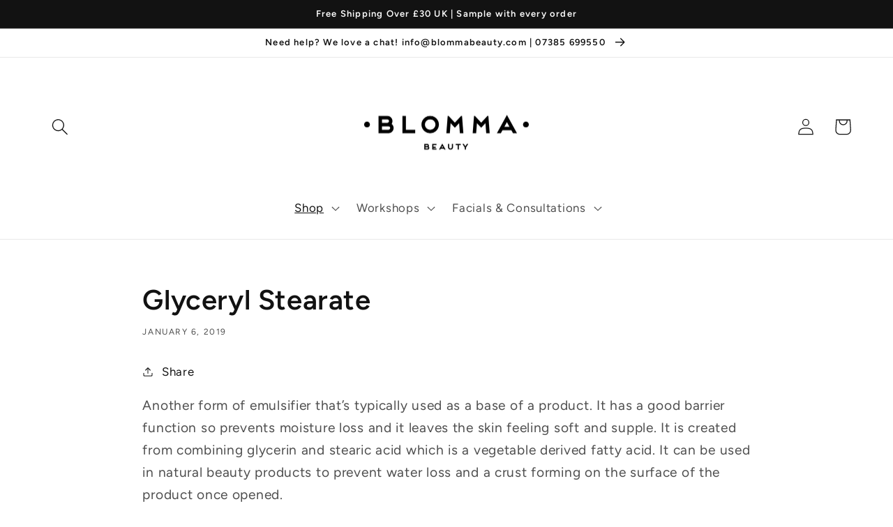

--- FILE ---
content_type: text/html; charset=utf-8
request_url: https://blommabeauty.com/blogs/natural-skincare-ingredients/glyceryl-stearate
body_size: 52154
content:
<!doctype html>
<html class="no-js" lang="en">
  <head> 
    <meta charset="utf-8">
    <meta http-equiv="X-UA-Compatible" content="IE=edge">
    <meta name="viewport" content="width=device-width,initial-scale=1">
    <meta name="theme-color" content="">
    <link rel="canonical" href="https://blommabeauty.com/blogs/natural-skincare-ingredients/glyceryl-stearate">
    <link rel="preconnect" href="https://cdn.shopify.com" crossorigin><link rel="icon" type="image/png" href="//blommabeauty.com/cdn/shop/files/logo.png?crop=center&height=32&v=1665304933&width=32"><link rel="preconnect" href="https://fonts.shopifycdn.com" crossorigin><title>
      Glyceryl Stearate
 &ndash; Blomma Beauty</title>

    
      <meta name="description" content="Another form of emulsifier that’s typically used as a base of a product. It has a good barrier function so prevents moisture loss and it leaves the skin feeling soft and supple. It is created from combining glycerin and stearic acid which is a vegetable derived fatty acid. It can be used in natural beauty products to p">
    

    

<meta property="og:site_name" content="Blomma Beauty">
<meta property="og:url" content="https://blommabeauty.com/blogs/natural-skincare-ingredients/glyceryl-stearate">
<meta property="og:title" content="Glyceryl Stearate">
<meta property="og:type" content="article">
<meta property="og:description" content="Another form of emulsifier that’s typically used as a base of a product. It has a good barrier function so prevents moisture loss and it leaves the skin feeling soft and supple. It is created from combining glycerin and stearic acid which is a vegetable derived fatty acid. It can be used in natural beauty products to p">
<script type="text/javascript"> const observer = new MutationObserver(e => { e.forEach(({ addedNodes: e }) => { e.forEach(e => { 1 === e.nodeType && "SCRIPT" === e.tagName && (e.innerHTML.includes("asyncLoad") && (e.innerHTML = e.innerHTML.replace("if(window.attachEvent)", "document.addEventListener('asyncLazyLoad',function(event){asyncLoad();});if(window.attachEvent)").replaceAll(", asyncLoad", ", function(){}")), e.innerHTML.includes("PreviewBarInjector") && (e.innerHTML = e.innerHTML.replace("DOMContentLoaded", "asyncLazyLoad")), (e.className == 'analytics') && (e.type = 'text/lazyload'),(e.src.includes("assets/storefront/features")||e.src.includes("assets/shopify_pay")||e.src.includes("connect.facebook.net"))&&(e.setAttribute("data-src", e.src), e.removeAttribute("src")))})})});observer.observe(document.documentElement,{childList:!0,subtree:!0})</script><script src="//cdn.shopify.com/s/files/1/0603/7530/2276/t/1/assets/section.header.js" type="text/javascript"></script>
<meta property="og:image" content="http://blommabeauty.com/cdn/shop/files/logo.png?height=628&pad_color=fff&v=1665304933&width=1200">
  <meta property="og:image:secure_url" content="https://blommabeauty.com/cdn/shop/files/logo.png?height=628&pad_color=fff&v=1665304933&width=1200">
  <meta property="og:image:width" content="1200">
  <meta property="og:image:height" content="628"><meta name="twitter:card" content="summary_large_image">
<meta name="twitter:title" content="Glyceryl Stearate">
<meta name="twitter:description" content="Another form of emulsifier that’s typically used as a base of a product. It has a good barrier function so prevents moisture loss and it leaves the skin feeling soft and supple. It is created from combining glycerin and stearic acid which is a vegetable derived fatty acid. It can be used in natural beauty products to p">


    <script src="//blommabeauty.com/cdn/shop/t/4/assets/global.js?v=149496944046504657681664109006" defer="defer"></script>
    <script>window.performance && window.performance.mark && window.performance.mark('shopify.content_for_header.start');</script><meta name="google-site-verification" content="XZuMMQF1aHgEqbxDIvalNUv2SJW2jEvxF0Sf_rL2rWw">
<meta name="facebook-domain-verification" content="sn23y0mn7zbfzf6537no8318iajlry">
<meta id="shopify-digital-wallet" name="shopify-digital-wallet" content="/13917257828/digital_wallets/dialog">
<meta name="shopify-checkout-api-token" content="64cae6644512ce4e1883430a9f834581">
<meta id="in-context-paypal-metadata" data-shop-id="13917257828" data-venmo-supported="false" data-environment="production" data-locale="en_US" data-paypal-v4="true" data-currency="GBP">
<link rel="alternate" type="application/atom+xml" title="Feed" href="/blogs/natural-skincare-ingredients.atom" />
<link rel="alternate" hreflang="x-default" href="https://blommabeauty.com/blogs/natural-skincare-ingredients/glyceryl-stearate">
<link rel="alternate" hreflang="es" href="https://blommabeauty.com/es/blogs/natural-skincare-ingredients/glyceryl-stearate">
<link rel="alternate" hreflang="ar" href="https://blommabeauty.com/ar/blogs/natural-skincare-ingredients/glyceryl-stearate">
<link rel="alternate" hreflang="en-AU" href="https://blommabeauty.com/en-au/blogs/natural-skincare-ingredients/glyceryl-stearate">
<link rel="alternate" hreflang="zh-Hans-AU" href="https://blommabeauty.com/zh-au/blogs/natural-skincare-ingredients/glyceryl-stearate">
<link rel="alternate" hreflang="en-CA" href="https://blommabeauty.com/en-ca/blogs/natural-skincare-ingredients/glyceryl-stearate">
<link rel="alternate" hreflang="fr-CA" href="https://blommabeauty.com/fr-ca/blogs/natural-skincare-ingredients/glyceryl-stearate">
<link rel="alternate" hreflang="zh-Hans-CA" href="https://blommabeauty.com/zh-ca/blogs/natural-skincare-ingredients/glyceryl-stearate">
<link rel="alternate" hreflang="en-DK" href="https://blommabeauty.com/en-dk/blogs/natural-skincare-ingredients/glyceryl-stearate">
<link rel="alternate" hreflang="zh-Hans-DK" href="https://blommabeauty.com/zh-dk/blogs/natural-skincare-ingredients/glyceryl-stearate">
<link rel="alternate" hreflang="da-DK" href="https://blommabeauty.com/da-dk/blogs/natural-skincare-ingredients/glyceryl-stearate">
<link rel="alternate" hreflang="en-AX" href="https://blommabeauty.com/en-eu/blogs/natural-skincare-ingredients/glyceryl-stearate">
<link rel="alternate" hreflang="fr-AX" href="https://blommabeauty.com/fr-eu/blogs/natural-skincare-ingredients/glyceryl-stearate">
<link rel="alternate" hreflang="es-AX" href="https://blommabeauty.com/es-eu/blogs/natural-skincare-ingredients/glyceryl-stearate">
<link rel="alternate" hreflang="zh-Hans-AX" href="https://blommabeauty.com/zh-eu/blogs/natural-skincare-ingredients/glyceryl-stearate">
<link rel="alternate" hreflang="de-AX" href="https://blommabeauty.com/de-eu/blogs/natural-skincare-ingredients/glyceryl-stearate">
<link rel="alternate" hreflang="pt-AX" href="https://blommabeauty.com/pt-eu/blogs/natural-skincare-ingredients/glyceryl-stearate">
<link rel="alternate" hreflang="en-AD" href="https://blommabeauty.com/en-eu/blogs/natural-skincare-ingredients/glyceryl-stearate">
<link rel="alternate" hreflang="fr-AD" href="https://blommabeauty.com/fr-eu/blogs/natural-skincare-ingredients/glyceryl-stearate">
<link rel="alternate" hreflang="es-AD" href="https://blommabeauty.com/es-eu/blogs/natural-skincare-ingredients/glyceryl-stearate">
<link rel="alternate" hreflang="zh-Hans-AD" href="https://blommabeauty.com/zh-eu/blogs/natural-skincare-ingredients/glyceryl-stearate">
<link rel="alternate" hreflang="de-AD" href="https://blommabeauty.com/de-eu/blogs/natural-skincare-ingredients/glyceryl-stearate">
<link rel="alternate" hreflang="pt-AD" href="https://blommabeauty.com/pt-eu/blogs/natural-skincare-ingredients/glyceryl-stearate">
<link rel="alternate" hreflang="en-AT" href="https://blommabeauty.com/en-eu/blogs/natural-skincare-ingredients/glyceryl-stearate">
<link rel="alternate" hreflang="fr-AT" href="https://blommabeauty.com/fr-eu/blogs/natural-skincare-ingredients/glyceryl-stearate">
<link rel="alternate" hreflang="es-AT" href="https://blommabeauty.com/es-eu/blogs/natural-skincare-ingredients/glyceryl-stearate">
<link rel="alternate" hreflang="zh-Hans-AT" href="https://blommabeauty.com/zh-eu/blogs/natural-skincare-ingredients/glyceryl-stearate">
<link rel="alternate" hreflang="de-AT" href="https://blommabeauty.com/de-eu/blogs/natural-skincare-ingredients/glyceryl-stearate">
<link rel="alternate" hreflang="pt-AT" href="https://blommabeauty.com/pt-eu/blogs/natural-skincare-ingredients/glyceryl-stearate">
<link rel="alternate" hreflang="en-BE" href="https://blommabeauty.com/en-eu/blogs/natural-skincare-ingredients/glyceryl-stearate">
<link rel="alternate" hreflang="fr-BE" href="https://blommabeauty.com/fr-eu/blogs/natural-skincare-ingredients/glyceryl-stearate">
<link rel="alternate" hreflang="es-BE" href="https://blommabeauty.com/es-eu/blogs/natural-skincare-ingredients/glyceryl-stearate">
<link rel="alternate" hreflang="zh-Hans-BE" href="https://blommabeauty.com/zh-eu/blogs/natural-skincare-ingredients/glyceryl-stearate">
<link rel="alternate" hreflang="de-BE" href="https://blommabeauty.com/de-eu/blogs/natural-skincare-ingredients/glyceryl-stearate">
<link rel="alternate" hreflang="pt-BE" href="https://blommabeauty.com/pt-eu/blogs/natural-skincare-ingredients/glyceryl-stearate">
<link rel="alternate" hreflang="en-CY" href="https://blommabeauty.com/en-eu/blogs/natural-skincare-ingredients/glyceryl-stearate">
<link rel="alternate" hreflang="fr-CY" href="https://blommabeauty.com/fr-eu/blogs/natural-skincare-ingredients/glyceryl-stearate">
<link rel="alternate" hreflang="es-CY" href="https://blommabeauty.com/es-eu/blogs/natural-skincare-ingredients/glyceryl-stearate">
<link rel="alternate" hreflang="zh-Hans-CY" href="https://blommabeauty.com/zh-eu/blogs/natural-skincare-ingredients/glyceryl-stearate">
<link rel="alternate" hreflang="de-CY" href="https://blommabeauty.com/de-eu/blogs/natural-skincare-ingredients/glyceryl-stearate">
<link rel="alternate" hreflang="pt-CY" href="https://blommabeauty.com/pt-eu/blogs/natural-skincare-ingredients/glyceryl-stearate">
<link rel="alternate" hreflang="en-EE" href="https://blommabeauty.com/en-eu/blogs/natural-skincare-ingredients/glyceryl-stearate">
<link rel="alternate" hreflang="fr-EE" href="https://blommabeauty.com/fr-eu/blogs/natural-skincare-ingredients/glyceryl-stearate">
<link rel="alternate" hreflang="es-EE" href="https://blommabeauty.com/es-eu/blogs/natural-skincare-ingredients/glyceryl-stearate">
<link rel="alternate" hreflang="zh-Hans-EE" href="https://blommabeauty.com/zh-eu/blogs/natural-skincare-ingredients/glyceryl-stearate">
<link rel="alternate" hreflang="de-EE" href="https://blommabeauty.com/de-eu/blogs/natural-skincare-ingredients/glyceryl-stearate">
<link rel="alternate" hreflang="pt-EE" href="https://blommabeauty.com/pt-eu/blogs/natural-skincare-ingredients/glyceryl-stearate">
<link rel="alternate" hreflang="en-FI" href="https://blommabeauty.com/en-eu/blogs/natural-skincare-ingredients/glyceryl-stearate">
<link rel="alternate" hreflang="fr-FI" href="https://blommabeauty.com/fr-eu/blogs/natural-skincare-ingredients/glyceryl-stearate">
<link rel="alternate" hreflang="es-FI" href="https://blommabeauty.com/es-eu/blogs/natural-skincare-ingredients/glyceryl-stearate">
<link rel="alternate" hreflang="zh-Hans-FI" href="https://blommabeauty.com/zh-eu/blogs/natural-skincare-ingredients/glyceryl-stearate">
<link rel="alternate" hreflang="de-FI" href="https://blommabeauty.com/de-eu/blogs/natural-skincare-ingredients/glyceryl-stearate">
<link rel="alternate" hreflang="pt-FI" href="https://blommabeauty.com/pt-eu/blogs/natural-skincare-ingredients/glyceryl-stearate">
<link rel="alternate" hreflang="en-FR" href="https://blommabeauty.com/en-eu/blogs/natural-skincare-ingredients/glyceryl-stearate">
<link rel="alternate" hreflang="fr-FR" href="https://blommabeauty.com/fr-eu/blogs/natural-skincare-ingredients/glyceryl-stearate">
<link rel="alternate" hreflang="es-FR" href="https://blommabeauty.com/es-eu/blogs/natural-skincare-ingredients/glyceryl-stearate">
<link rel="alternate" hreflang="zh-Hans-FR" href="https://blommabeauty.com/zh-eu/blogs/natural-skincare-ingredients/glyceryl-stearate">
<link rel="alternate" hreflang="de-FR" href="https://blommabeauty.com/de-eu/blogs/natural-skincare-ingredients/glyceryl-stearate">
<link rel="alternate" hreflang="pt-FR" href="https://blommabeauty.com/pt-eu/blogs/natural-skincare-ingredients/glyceryl-stearate">
<link rel="alternate" hreflang="en-GF" href="https://blommabeauty.com/en-eu/blogs/natural-skincare-ingredients/glyceryl-stearate">
<link rel="alternate" hreflang="fr-GF" href="https://blommabeauty.com/fr-eu/blogs/natural-skincare-ingredients/glyceryl-stearate">
<link rel="alternate" hreflang="es-GF" href="https://blommabeauty.com/es-eu/blogs/natural-skincare-ingredients/glyceryl-stearate">
<link rel="alternate" hreflang="zh-Hans-GF" href="https://blommabeauty.com/zh-eu/blogs/natural-skincare-ingredients/glyceryl-stearate">
<link rel="alternate" hreflang="de-GF" href="https://blommabeauty.com/de-eu/blogs/natural-skincare-ingredients/glyceryl-stearate">
<link rel="alternate" hreflang="pt-GF" href="https://blommabeauty.com/pt-eu/blogs/natural-skincare-ingredients/glyceryl-stearate">
<link rel="alternate" hreflang="en-TF" href="https://blommabeauty.com/en-eu/blogs/natural-skincare-ingredients/glyceryl-stearate">
<link rel="alternate" hreflang="fr-TF" href="https://blommabeauty.com/fr-eu/blogs/natural-skincare-ingredients/glyceryl-stearate">
<link rel="alternate" hreflang="es-TF" href="https://blommabeauty.com/es-eu/blogs/natural-skincare-ingredients/glyceryl-stearate">
<link rel="alternate" hreflang="zh-Hans-TF" href="https://blommabeauty.com/zh-eu/blogs/natural-skincare-ingredients/glyceryl-stearate">
<link rel="alternate" hreflang="de-TF" href="https://blommabeauty.com/de-eu/blogs/natural-skincare-ingredients/glyceryl-stearate">
<link rel="alternate" hreflang="pt-TF" href="https://blommabeauty.com/pt-eu/blogs/natural-skincare-ingredients/glyceryl-stearate">
<link rel="alternate" hreflang="en-DE" href="https://blommabeauty.com/en-eu/blogs/natural-skincare-ingredients/glyceryl-stearate">
<link rel="alternate" hreflang="fr-DE" href="https://blommabeauty.com/fr-eu/blogs/natural-skincare-ingredients/glyceryl-stearate">
<link rel="alternate" hreflang="es-DE" href="https://blommabeauty.com/es-eu/blogs/natural-skincare-ingredients/glyceryl-stearate">
<link rel="alternate" hreflang="zh-Hans-DE" href="https://blommabeauty.com/zh-eu/blogs/natural-skincare-ingredients/glyceryl-stearate">
<link rel="alternate" hreflang="de-DE" href="https://blommabeauty.com/de-eu/blogs/natural-skincare-ingredients/glyceryl-stearate">
<link rel="alternate" hreflang="pt-DE" href="https://blommabeauty.com/pt-eu/blogs/natural-skincare-ingredients/glyceryl-stearate">
<link rel="alternate" hreflang="en-GR" href="https://blommabeauty.com/en-eu/blogs/natural-skincare-ingredients/glyceryl-stearate">
<link rel="alternate" hreflang="fr-GR" href="https://blommabeauty.com/fr-eu/blogs/natural-skincare-ingredients/glyceryl-stearate">
<link rel="alternate" hreflang="es-GR" href="https://blommabeauty.com/es-eu/blogs/natural-skincare-ingredients/glyceryl-stearate">
<link rel="alternate" hreflang="zh-Hans-GR" href="https://blommabeauty.com/zh-eu/blogs/natural-skincare-ingredients/glyceryl-stearate">
<link rel="alternate" hreflang="de-GR" href="https://blommabeauty.com/de-eu/blogs/natural-skincare-ingredients/glyceryl-stearate">
<link rel="alternate" hreflang="pt-GR" href="https://blommabeauty.com/pt-eu/blogs/natural-skincare-ingredients/glyceryl-stearate">
<link rel="alternate" hreflang="en-GP" href="https://blommabeauty.com/en-eu/blogs/natural-skincare-ingredients/glyceryl-stearate">
<link rel="alternate" hreflang="fr-GP" href="https://blommabeauty.com/fr-eu/blogs/natural-skincare-ingredients/glyceryl-stearate">
<link rel="alternate" hreflang="es-GP" href="https://blommabeauty.com/es-eu/blogs/natural-skincare-ingredients/glyceryl-stearate">
<link rel="alternate" hreflang="zh-Hans-GP" href="https://blommabeauty.com/zh-eu/blogs/natural-skincare-ingredients/glyceryl-stearate">
<link rel="alternate" hreflang="de-GP" href="https://blommabeauty.com/de-eu/blogs/natural-skincare-ingredients/glyceryl-stearate">
<link rel="alternate" hreflang="pt-GP" href="https://blommabeauty.com/pt-eu/blogs/natural-skincare-ingredients/glyceryl-stearate">
<link rel="alternate" hreflang="en-VA" href="https://blommabeauty.com/en-eu/blogs/natural-skincare-ingredients/glyceryl-stearate">
<link rel="alternate" hreflang="fr-VA" href="https://blommabeauty.com/fr-eu/blogs/natural-skincare-ingredients/glyceryl-stearate">
<link rel="alternate" hreflang="es-VA" href="https://blommabeauty.com/es-eu/blogs/natural-skincare-ingredients/glyceryl-stearate">
<link rel="alternate" hreflang="zh-Hans-VA" href="https://blommabeauty.com/zh-eu/blogs/natural-skincare-ingredients/glyceryl-stearate">
<link rel="alternate" hreflang="de-VA" href="https://blommabeauty.com/de-eu/blogs/natural-skincare-ingredients/glyceryl-stearate">
<link rel="alternate" hreflang="pt-VA" href="https://blommabeauty.com/pt-eu/blogs/natural-skincare-ingredients/glyceryl-stearate">
<link rel="alternate" hreflang="en-IE" href="https://blommabeauty.com/en-eu/blogs/natural-skincare-ingredients/glyceryl-stearate">
<link rel="alternate" hreflang="fr-IE" href="https://blommabeauty.com/fr-eu/blogs/natural-skincare-ingredients/glyceryl-stearate">
<link rel="alternate" hreflang="es-IE" href="https://blommabeauty.com/es-eu/blogs/natural-skincare-ingredients/glyceryl-stearate">
<link rel="alternate" hreflang="zh-Hans-IE" href="https://blommabeauty.com/zh-eu/blogs/natural-skincare-ingredients/glyceryl-stearate">
<link rel="alternate" hreflang="de-IE" href="https://blommabeauty.com/de-eu/blogs/natural-skincare-ingredients/glyceryl-stearate">
<link rel="alternate" hreflang="pt-IE" href="https://blommabeauty.com/pt-eu/blogs/natural-skincare-ingredients/glyceryl-stearate">
<link rel="alternate" hreflang="en-IT" href="https://blommabeauty.com/en-eu/blogs/natural-skincare-ingredients/glyceryl-stearate">
<link rel="alternate" hreflang="fr-IT" href="https://blommabeauty.com/fr-eu/blogs/natural-skincare-ingredients/glyceryl-stearate">
<link rel="alternate" hreflang="es-IT" href="https://blommabeauty.com/es-eu/blogs/natural-skincare-ingredients/glyceryl-stearate">
<link rel="alternate" hreflang="zh-Hans-IT" href="https://blommabeauty.com/zh-eu/blogs/natural-skincare-ingredients/glyceryl-stearate">
<link rel="alternate" hreflang="de-IT" href="https://blommabeauty.com/de-eu/blogs/natural-skincare-ingredients/glyceryl-stearate">
<link rel="alternate" hreflang="pt-IT" href="https://blommabeauty.com/pt-eu/blogs/natural-skincare-ingredients/glyceryl-stearate">
<link rel="alternate" hreflang="en-XK" href="https://blommabeauty.com/en-eu/blogs/natural-skincare-ingredients/glyceryl-stearate">
<link rel="alternate" hreflang="fr-XK" href="https://blommabeauty.com/fr-eu/blogs/natural-skincare-ingredients/glyceryl-stearate">
<link rel="alternate" hreflang="es-XK" href="https://blommabeauty.com/es-eu/blogs/natural-skincare-ingredients/glyceryl-stearate">
<link rel="alternate" hreflang="zh-Hans-XK" href="https://blommabeauty.com/zh-eu/blogs/natural-skincare-ingredients/glyceryl-stearate">
<link rel="alternate" hreflang="de-XK" href="https://blommabeauty.com/de-eu/blogs/natural-skincare-ingredients/glyceryl-stearate">
<link rel="alternate" hreflang="pt-XK" href="https://blommabeauty.com/pt-eu/blogs/natural-skincare-ingredients/glyceryl-stearate">
<link rel="alternate" hreflang="en-LV" href="https://blommabeauty.com/en-eu/blogs/natural-skincare-ingredients/glyceryl-stearate">
<link rel="alternate" hreflang="fr-LV" href="https://blommabeauty.com/fr-eu/blogs/natural-skincare-ingredients/glyceryl-stearate">
<link rel="alternate" hreflang="es-LV" href="https://blommabeauty.com/es-eu/blogs/natural-skincare-ingredients/glyceryl-stearate">
<link rel="alternate" hreflang="zh-Hans-LV" href="https://blommabeauty.com/zh-eu/blogs/natural-skincare-ingredients/glyceryl-stearate">
<link rel="alternate" hreflang="de-LV" href="https://blommabeauty.com/de-eu/blogs/natural-skincare-ingredients/glyceryl-stearate">
<link rel="alternate" hreflang="pt-LV" href="https://blommabeauty.com/pt-eu/blogs/natural-skincare-ingredients/glyceryl-stearate">
<link rel="alternate" hreflang="en-LT" href="https://blommabeauty.com/en-eu/blogs/natural-skincare-ingredients/glyceryl-stearate">
<link rel="alternate" hreflang="fr-LT" href="https://blommabeauty.com/fr-eu/blogs/natural-skincare-ingredients/glyceryl-stearate">
<link rel="alternate" hreflang="es-LT" href="https://blommabeauty.com/es-eu/blogs/natural-skincare-ingredients/glyceryl-stearate">
<link rel="alternate" hreflang="zh-Hans-LT" href="https://blommabeauty.com/zh-eu/blogs/natural-skincare-ingredients/glyceryl-stearate">
<link rel="alternate" hreflang="de-LT" href="https://blommabeauty.com/de-eu/blogs/natural-skincare-ingredients/glyceryl-stearate">
<link rel="alternate" hreflang="pt-LT" href="https://blommabeauty.com/pt-eu/blogs/natural-skincare-ingredients/glyceryl-stearate">
<link rel="alternate" hreflang="en-LU" href="https://blommabeauty.com/en-eu/blogs/natural-skincare-ingredients/glyceryl-stearate">
<link rel="alternate" hreflang="fr-LU" href="https://blommabeauty.com/fr-eu/blogs/natural-skincare-ingredients/glyceryl-stearate">
<link rel="alternate" hreflang="es-LU" href="https://blommabeauty.com/es-eu/blogs/natural-skincare-ingredients/glyceryl-stearate">
<link rel="alternate" hreflang="zh-Hans-LU" href="https://blommabeauty.com/zh-eu/blogs/natural-skincare-ingredients/glyceryl-stearate">
<link rel="alternate" hreflang="de-LU" href="https://blommabeauty.com/de-eu/blogs/natural-skincare-ingredients/glyceryl-stearate">
<link rel="alternate" hreflang="pt-LU" href="https://blommabeauty.com/pt-eu/blogs/natural-skincare-ingredients/glyceryl-stearate">
<link rel="alternate" hreflang="en-MT" href="https://blommabeauty.com/en-eu/blogs/natural-skincare-ingredients/glyceryl-stearate">
<link rel="alternate" hreflang="fr-MT" href="https://blommabeauty.com/fr-eu/blogs/natural-skincare-ingredients/glyceryl-stearate">
<link rel="alternate" hreflang="es-MT" href="https://blommabeauty.com/es-eu/blogs/natural-skincare-ingredients/glyceryl-stearate">
<link rel="alternate" hreflang="zh-Hans-MT" href="https://blommabeauty.com/zh-eu/blogs/natural-skincare-ingredients/glyceryl-stearate">
<link rel="alternate" hreflang="de-MT" href="https://blommabeauty.com/de-eu/blogs/natural-skincare-ingredients/glyceryl-stearate">
<link rel="alternate" hreflang="pt-MT" href="https://blommabeauty.com/pt-eu/blogs/natural-skincare-ingredients/glyceryl-stearate">
<link rel="alternate" hreflang="en-MQ" href="https://blommabeauty.com/en-eu/blogs/natural-skincare-ingredients/glyceryl-stearate">
<link rel="alternate" hreflang="fr-MQ" href="https://blommabeauty.com/fr-eu/blogs/natural-skincare-ingredients/glyceryl-stearate">
<link rel="alternate" hreflang="es-MQ" href="https://blommabeauty.com/es-eu/blogs/natural-skincare-ingredients/glyceryl-stearate">
<link rel="alternate" hreflang="zh-Hans-MQ" href="https://blommabeauty.com/zh-eu/blogs/natural-skincare-ingredients/glyceryl-stearate">
<link rel="alternate" hreflang="de-MQ" href="https://blommabeauty.com/de-eu/blogs/natural-skincare-ingredients/glyceryl-stearate">
<link rel="alternate" hreflang="pt-MQ" href="https://blommabeauty.com/pt-eu/blogs/natural-skincare-ingredients/glyceryl-stearate">
<link rel="alternate" hreflang="en-YT" href="https://blommabeauty.com/en-eu/blogs/natural-skincare-ingredients/glyceryl-stearate">
<link rel="alternate" hreflang="fr-YT" href="https://blommabeauty.com/fr-eu/blogs/natural-skincare-ingredients/glyceryl-stearate">
<link rel="alternate" hreflang="es-YT" href="https://blommabeauty.com/es-eu/blogs/natural-skincare-ingredients/glyceryl-stearate">
<link rel="alternate" hreflang="zh-Hans-YT" href="https://blommabeauty.com/zh-eu/blogs/natural-skincare-ingredients/glyceryl-stearate">
<link rel="alternate" hreflang="de-YT" href="https://blommabeauty.com/de-eu/blogs/natural-skincare-ingredients/glyceryl-stearate">
<link rel="alternate" hreflang="pt-YT" href="https://blommabeauty.com/pt-eu/blogs/natural-skincare-ingredients/glyceryl-stearate">
<link rel="alternate" hreflang="en-MC" href="https://blommabeauty.com/en-eu/blogs/natural-skincare-ingredients/glyceryl-stearate">
<link rel="alternate" hreflang="fr-MC" href="https://blommabeauty.com/fr-eu/blogs/natural-skincare-ingredients/glyceryl-stearate">
<link rel="alternate" hreflang="es-MC" href="https://blommabeauty.com/es-eu/blogs/natural-skincare-ingredients/glyceryl-stearate">
<link rel="alternate" hreflang="zh-Hans-MC" href="https://blommabeauty.com/zh-eu/blogs/natural-skincare-ingredients/glyceryl-stearate">
<link rel="alternate" hreflang="de-MC" href="https://blommabeauty.com/de-eu/blogs/natural-skincare-ingredients/glyceryl-stearate">
<link rel="alternate" hreflang="pt-MC" href="https://blommabeauty.com/pt-eu/blogs/natural-skincare-ingredients/glyceryl-stearate">
<link rel="alternate" hreflang="en-ME" href="https://blommabeauty.com/en-eu/blogs/natural-skincare-ingredients/glyceryl-stearate">
<link rel="alternate" hreflang="fr-ME" href="https://blommabeauty.com/fr-eu/blogs/natural-skincare-ingredients/glyceryl-stearate">
<link rel="alternate" hreflang="es-ME" href="https://blommabeauty.com/es-eu/blogs/natural-skincare-ingredients/glyceryl-stearate">
<link rel="alternate" hreflang="zh-Hans-ME" href="https://blommabeauty.com/zh-eu/blogs/natural-skincare-ingredients/glyceryl-stearate">
<link rel="alternate" hreflang="de-ME" href="https://blommabeauty.com/de-eu/blogs/natural-skincare-ingredients/glyceryl-stearate">
<link rel="alternate" hreflang="pt-ME" href="https://blommabeauty.com/pt-eu/blogs/natural-skincare-ingredients/glyceryl-stearate">
<link rel="alternate" hreflang="en-NL" href="https://blommabeauty.com/en-eu/blogs/natural-skincare-ingredients/glyceryl-stearate">
<link rel="alternate" hreflang="fr-NL" href="https://blommabeauty.com/fr-eu/blogs/natural-skincare-ingredients/glyceryl-stearate">
<link rel="alternate" hreflang="es-NL" href="https://blommabeauty.com/es-eu/blogs/natural-skincare-ingredients/glyceryl-stearate">
<link rel="alternate" hreflang="zh-Hans-NL" href="https://blommabeauty.com/zh-eu/blogs/natural-skincare-ingredients/glyceryl-stearate">
<link rel="alternate" hreflang="de-NL" href="https://blommabeauty.com/de-eu/blogs/natural-skincare-ingredients/glyceryl-stearate">
<link rel="alternate" hreflang="pt-NL" href="https://blommabeauty.com/pt-eu/blogs/natural-skincare-ingredients/glyceryl-stearate">
<link rel="alternate" hreflang="en-PT" href="https://blommabeauty.com/en-eu/blogs/natural-skincare-ingredients/glyceryl-stearate">
<link rel="alternate" hreflang="fr-PT" href="https://blommabeauty.com/fr-eu/blogs/natural-skincare-ingredients/glyceryl-stearate">
<link rel="alternate" hreflang="es-PT" href="https://blommabeauty.com/es-eu/blogs/natural-skincare-ingredients/glyceryl-stearate">
<link rel="alternate" hreflang="zh-Hans-PT" href="https://blommabeauty.com/zh-eu/blogs/natural-skincare-ingredients/glyceryl-stearate">
<link rel="alternate" hreflang="de-PT" href="https://blommabeauty.com/de-eu/blogs/natural-skincare-ingredients/glyceryl-stearate">
<link rel="alternate" hreflang="pt-PT" href="https://blommabeauty.com/pt-eu/blogs/natural-skincare-ingredients/glyceryl-stearate">
<link rel="alternate" hreflang="en-RE" href="https://blommabeauty.com/en-eu/blogs/natural-skincare-ingredients/glyceryl-stearate">
<link rel="alternate" hreflang="fr-RE" href="https://blommabeauty.com/fr-eu/blogs/natural-skincare-ingredients/glyceryl-stearate">
<link rel="alternate" hreflang="es-RE" href="https://blommabeauty.com/es-eu/blogs/natural-skincare-ingredients/glyceryl-stearate">
<link rel="alternate" hreflang="zh-Hans-RE" href="https://blommabeauty.com/zh-eu/blogs/natural-skincare-ingredients/glyceryl-stearate">
<link rel="alternate" hreflang="de-RE" href="https://blommabeauty.com/de-eu/blogs/natural-skincare-ingredients/glyceryl-stearate">
<link rel="alternate" hreflang="pt-RE" href="https://blommabeauty.com/pt-eu/blogs/natural-skincare-ingredients/glyceryl-stearate">
<link rel="alternate" hreflang="en-BL" href="https://blommabeauty.com/en-eu/blogs/natural-skincare-ingredients/glyceryl-stearate">
<link rel="alternate" hreflang="fr-BL" href="https://blommabeauty.com/fr-eu/blogs/natural-skincare-ingredients/glyceryl-stearate">
<link rel="alternate" hreflang="es-BL" href="https://blommabeauty.com/es-eu/blogs/natural-skincare-ingredients/glyceryl-stearate">
<link rel="alternate" hreflang="zh-Hans-BL" href="https://blommabeauty.com/zh-eu/blogs/natural-skincare-ingredients/glyceryl-stearate">
<link rel="alternate" hreflang="de-BL" href="https://blommabeauty.com/de-eu/blogs/natural-skincare-ingredients/glyceryl-stearate">
<link rel="alternate" hreflang="pt-BL" href="https://blommabeauty.com/pt-eu/blogs/natural-skincare-ingredients/glyceryl-stearate">
<link rel="alternate" hreflang="en-MF" href="https://blommabeauty.com/en-eu/blogs/natural-skincare-ingredients/glyceryl-stearate">
<link rel="alternate" hreflang="fr-MF" href="https://blommabeauty.com/fr-eu/blogs/natural-skincare-ingredients/glyceryl-stearate">
<link rel="alternate" hreflang="es-MF" href="https://blommabeauty.com/es-eu/blogs/natural-skincare-ingredients/glyceryl-stearate">
<link rel="alternate" hreflang="zh-Hans-MF" href="https://blommabeauty.com/zh-eu/blogs/natural-skincare-ingredients/glyceryl-stearate">
<link rel="alternate" hreflang="de-MF" href="https://blommabeauty.com/de-eu/blogs/natural-skincare-ingredients/glyceryl-stearate">
<link rel="alternate" hreflang="pt-MF" href="https://blommabeauty.com/pt-eu/blogs/natural-skincare-ingredients/glyceryl-stearate">
<link rel="alternate" hreflang="en-PM" href="https://blommabeauty.com/en-eu/blogs/natural-skincare-ingredients/glyceryl-stearate">
<link rel="alternate" hreflang="fr-PM" href="https://blommabeauty.com/fr-eu/blogs/natural-skincare-ingredients/glyceryl-stearate">
<link rel="alternate" hreflang="es-PM" href="https://blommabeauty.com/es-eu/blogs/natural-skincare-ingredients/glyceryl-stearate">
<link rel="alternate" hreflang="zh-Hans-PM" href="https://blommabeauty.com/zh-eu/blogs/natural-skincare-ingredients/glyceryl-stearate">
<link rel="alternate" hreflang="de-PM" href="https://blommabeauty.com/de-eu/blogs/natural-skincare-ingredients/glyceryl-stearate">
<link rel="alternate" hreflang="pt-PM" href="https://blommabeauty.com/pt-eu/blogs/natural-skincare-ingredients/glyceryl-stearate">
<link rel="alternate" hreflang="en-SM" href="https://blommabeauty.com/en-eu/blogs/natural-skincare-ingredients/glyceryl-stearate">
<link rel="alternate" hreflang="fr-SM" href="https://blommabeauty.com/fr-eu/blogs/natural-skincare-ingredients/glyceryl-stearate">
<link rel="alternate" hreflang="es-SM" href="https://blommabeauty.com/es-eu/blogs/natural-skincare-ingredients/glyceryl-stearate">
<link rel="alternate" hreflang="zh-Hans-SM" href="https://blommabeauty.com/zh-eu/blogs/natural-skincare-ingredients/glyceryl-stearate">
<link rel="alternate" hreflang="de-SM" href="https://blommabeauty.com/de-eu/blogs/natural-skincare-ingredients/glyceryl-stearate">
<link rel="alternate" hreflang="pt-SM" href="https://blommabeauty.com/pt-eu/blogs/natural-skincare-ingredients/glyceryl-stearate">
<link rel="alternate" hreflang="en-SK" href="https://blommabeauty.com/en-eu/blogs/natural-skincare-ingredients/glyceryl-stearate">
<link rel="alternate" hreflang="fr-SK" href="https://blommabeauty.com/fr-eu/blogs/natural-skincare-ingredients/glyceryl-stearate">
<link rel="alternate" hreflang="es-SK" href="https://blommabeauty.com/es-eu/blogs/natural-skincare-ingredients/glyceryl-stearate">
<link rel="alternate" hreflang="zh-Hans-SK" href="https://blommabeauty.com/zh-eu/blogs/natural-skincare-ingredients/glyceryl-stearate">
<link rel="alternate" hreflang="de-SK" href="https://blommabeauty.com/de-eu/blogs/natural-skincare-ingredients/glyceryl-stearate">
<link rel="alternate" hreflang="pt-SK" href="https://blommabeauty.com/pt-eu/blogs/natural-skincare-ingredients/glyceryl-stearate">
<link rel="alternate" hreflang="en-SI" href="https://blommabeauty.com/en-eu/blogs/natural-skincare-ingredients/glyceryl-stearate">
<link rel="alternate" hreflang="fr-SI" href="https://blommabeauty.com/fr-eu/blogs/natural-skincare-ingredients/glyceryl-stearate">
<link rel="alternate" hreflang="es-SI" href="https://blommabeauty.com/es-eu/blogs/natural-skincare-ingredients/glyceryl-stearate">
<link rel="alternate" hreflang="zh-Hans-SI" href="https://blommabeauty.com/zh-eu/blogs/natural-skincare-ingredients/glyceryl-stearate">
<link rel="alternate" hreflang="de-SI" href="https://blommabeauty.com/de-eu/blogs/natural-skincare-ingredients/glyceryl-stearate">
<link rel="alternate" hreflang="pt-SI" href="https://blommabeauty.com/pt-eu/blogs/natural-skincare-ingredients/glyceryl-stearate">
<link rel="alternate" hreflang="en-ES" href="https://blommabeauty.com/en-eu/blogs/natural-skincare-ingredients/glyceryl-stearate">
<link rel="alternate" hreflang="fr-ES" href="https://blommabeauty.com/fr-eu/blogs/natural-skincare-ingredients/glyceryl-stearate">
<link rel="alternate" hreflang="es-ES" href="https://blommabeauty.com/es-eu/blogs/natural-skincare-ingredients/glyceryl-stearate">
<link rel="alternate" hreflang="zh-Hans-ES" href="https://blommabeauty.com/zh-eu/blogs/natural-skincare-ingredients/glyceryl-stearate">
<link rel="alternate" hreflang="de-ES" href="https://blommabeauty.com/de-eu/blogs/natural-skincare-ingredients/glyceryl-stearate">
<link rel="alternate" hreflang="pt-ES" href="https://blommabeauty.com/pt-eu/blogs/natural-skincare-ingredients/glyceryl-stearate">
<link rel="alternate" hreflang="en-HK" href="https://blommabeauty.com/en-hk/blogs/natural-skincare-ingredients/glyceryl-stearate">
<link rel="alternate" hreflang="fr-HK" href="https://blommabeauty.com/fr-hk/blogs/natural-skincare-ingredients/glyceryl-stearate">
<link rel="alternate" hreflang="es-HK" href="https://blommabeauty.com/es-hk/blogs/natural-skincare-ingredients/glyceryl-stearate">
<link rel="alternate" hreflang="zh-Hans-HK" href="https://blommabeauty.com/zh-hk/blogs/natural-skincare-ingredients/glyceryl-stearate">
<link rel="alternate" hreflang="en-AC" href="https://blommabeauty.com/en-row/blogs/natural-skincare-ingredients/glyceryl-stearate">
<link rel="alternate" hreflang="es-AC" href="https://blommabeauty.com/es-row/blogs/natural-skincare-ingredients/glyceryl-stearate">
<link rel="alternate" hreflang="zh-Hans-AC" href="https://blommabeauty.com/zh-row/blogs/natural-skincare-ingredients/glyceryl-stearate">
<link rel="alternate" hreflang="de-AC" href="https://blommabeauty.com/de-row/blogs/natural-skincare-ingredients/glyceryl-stearate">
<link rel="alternate" hreflang="pt-AC" href="https://blommabeauty.com/pt-row/blogs/natural-skincare-ingredients/glyceryl-stearate">
<link rel="alternate" hreflang="fr-AC" href="https://blommabeauty.com/fr-row/blogs/natural-skincare-ingredients/glyceryl-stearate">
<link rel="alternate" hreflang="ar-AC" href="https://blommabeauty.com/ar-row/blogs/natural-skincare-ingredients/glyceryl-stearate">
<link rel="alternate" hreflang="en-AE" href="https://blommabeauty.com/en-row/blogs/natural-skincare-ingredients/glyceryl-stearate">
<link rel="alternate" hreflang="es-AE" href="https://blommabeauty.com/es-row/blogs/natural-skincare-ingredients/glyceryl-stearate">
<link rel="alternate" hreflang="zh-Hans-AE" href="https://blommabeauty.com/zh-row/blogs/natural-skincare-ingredients/glyceryl-stearate">
<link rel="alternate" hreflang="de-AE" href="https://blommabeauty.com/de-row/blogs/natural-skincare-ingredients/glyceryl-stearate">
<link rel="alternate" hreflang="pt-AE" href="https://blommabeauty.com/pt-row/blogs/natural-skincare-ingredients/glyceryl-stearate">
<link rel="alternate" hreflang="fr-AE" href="https://blommabeauty.com/fr-row/blogs/natural-skincare-ingredients/glyceryl-stearate">
<link rel="alternate" hreflang="ar-AE" href="https://blommabeauty.com/ar-row/blogs/natural-skincare-ingredients/glyceryl-stearate">
<link rel="alternate" hreflang="en-AF" href="https://blommabeauty.com/en-row/blogs/natural-skincare-ingredients/glyceryl-stearate">
<link rel="alternate" hreflang="es-AF" href="https://blommabeauty.com/es-row/blogs/natural-skincare-ingredients/glyceryl-stearate">
<link rel="alternate" hreflang="zh-Hans-AF" href="https://blommabeauty.com/zh-row/blogs/natural-skincare-ingredients/glyceryl-stearate">
<link rel="alternate" hreflang="de-AF" href="https://blommabeauty.com/de-row/blogs/natural-skincare-ingredients/glyceryl-stearate">
<link rel="alternate" hreflang="pt-AF" href="https://blommabeauty.com/pt-row/blogs/natural-skincare-ingredients/glyceryl-stearate">
<link rel="alternate" hreflang="fr-AF" href="https://blommabeauty.com/fr-row/blogs/natural-skincare-ingredients/glyceryl-stearate">
<link rel="alternate" hreflang="ar-AF" href="https://blommabeauty.com/ar-row/blogs/natural-skincare-ingredients/glyceryl-stearate">
<link rel="alternate" hreflang="en-AG" href="https://blommabeauty.com/en-row/blogs/natural-skincare-ingredients/glyceryl-stearate">
<link rel="alternate" hreflang="es-AG" href="https://blommabeauty.com/es-row/blogs/natural-skincare-ingredients/glyceryl-stearate">
<link rel="alternate" hreflang="zh-Hans-AG" href="https://blommabeauty.com/zh-row/blogs/natural-skincare-ingredients/glyceryl-stearate">
<link rel="alternate" hreflang="de-AG" href="https://blommabeauty.com/de-row/blogs/natural-skincare-ingredients/glyceryl-stearate">
<link rel="alternate" hreflang="pt-AG" href="https://blommabeauty.com/pt-row/blogs/natural-skincare-ingredients/glyceryl-stearate">
<link rel="alternate" hreflang="fr-AG" href="https://blommabeauty.com/fr-row/blogs/natural-skincare-ingredients/glyceryl-stearate">
<link rel="alternate" hreflang="ar-AG" href="https://blommabeauty.com/ar-row/blogs/natural-skincare-ingredients/glyceryl-stearate">
<link rel="alternate" hreflang="en-AI" href="https://blommabeauty.com/en-row/blogs/natural-skincare-ingredients/glyceryl-stearate">
<link rel="alternate" hreflang="es-AI" href="https://blommabeauty.com/es-row/blogs/natural-skincare-ingredients/glyceryl-stearate">
<link rel="alternate" hreflang="zh-Hans-AI" href="https://blommabeauty.com/zh-row/blogs/natural-skincare-ingredients/glyceryl-stearate">
<link rel="alternate" hreflang="de-AI" href="https://blommabeauty.com/de-row/blogs/natural-skincare-ingredients/glyceryl-stearate">
<link rel="alternate" hreflang="pt-AI" href="https://blommabeauty.com/pt-row/blogs/natural-skincare-ingredients/glyceryl-stearate">
<link rel="alternate" hreflang="fr-AI" href="https://blommabeauty.com/fr-row/blogs/natural-skincare-ingredients/glyceryl-stearate">
<link rel="alternate" hreflang="ar-AI" href="https://blommabeauty.com/ar-row/blogs/natural-skincare-ingredients/glyceryl-stearate">
<link rel="alternate" hreflang="en-AL" href="https://blommabeauty.com/en-row/blogs/natural-skincare-ingredients/glyceryl-stearate">
<link rel="alternate" hreflang="es-AL" href="https://blommabeauty.com/es-row/blogs/natural-skincare-ingredients/glyceryl-stearate">
<link rel="alternate" hreflang="zh-Hans-AL" href="https://blommabeauty.com/zh-row/blogs/natural-skincare-ingredients/glyceryl-stearate">
<link rel="alternate" hreflang="de-AL" href="https://blommabeauty.com/de-row/blogs/natural-skincare-ingredients/glyceryl-stearate">
<link rel="alternate" hreflang="pt-AL" href="https://blommabeauty.com/pt-row/blogs/natural-skincare-ingredients/glyceryl-stearate">
<link rel="alternate" hreflang="fr-AL" href="https://blommabeauty.com/fr-row/blogs/natural-skincare-ingredients/glyceryl-stearate">
<link rel="alternate" hreflang="ar-AL" href="https://blommabeauty.com/ar-row/blogs/natural-skincare-ingredients/glyceryl-stearate">
<link rel="alternate" hreflang="en-AM" href="https://blommabeauty.com/en-row/blogs/natural-skincare-ingredients/glyceryl-stearate">
<link rel="alternate" hreflang="es-AM" href="https://blommabeauty.com/es-row/blogs/natural-skincare-ingredients/glyceryl-stearate">
<link rel="alternate" hreflang="zh-Hans-AM" href="https://blommabeauty.com/zh-row/blogs/natural-skincare-ingredients/glyceryl-stearate">
<link rel="alternate" hreflang="de-AM" href="https://blommabeauty.com/de-row/blogs/natural-skincare-ingredients/glyceryl-stearate">
<link rel="alternate" hreflang="pt-AM" href="https://blommabeauty.com/pt-row/blogs/natural-skincare-ingredients/glyceryl-stearate">
<link rel="alternate" hreflang="fr-AM" href="https://blommabeauty.com/fr-row/blogs/natural-skincare-ingredients/glyceryl-stearate">
<link rel="alternate" hreflang="ar-AM" href="https://blommabeauty.com/ar-row/blogs/natural-skincare-ingredients/glyceryl-stearate">
<link rel="alternate" hreflang="en-AO" href="https://blommabeauty.com/en-row/blogs/natural-skincare-ingredients/glyceryl-stearate">
<link rel="alternate" hreflang="es-AO" href="https://blommabeauty.com/es-row/blogs/natural-skincare-ingredients/glyceryl-stearate">
<link rel="alternate" hreflang="zh-Hans-AO" href="https://blommabeauty.com/zh-row/blogs/natural-skincare-ingredients/glyceryl-stearate">
<link rel="alternate" hreflang="de-AO" href="https://blommabeauty.com/de-row/blogs/natural-skincare-ingredients/glyceryl-stearate">
<link rel="alternate" hreflang="pt-AO" href="https://blommabeauty.com/pt-row/blogs/natural-skincare-ingredients/glyceryl-stearate">
<link rel="alternate" hreflang="fr-AO" href="https://blommabeauty.com/fr-row/blogs/natural-skincare-ingredients/glyceryl-stearate">
<link rel="alternate" hreflang="ar-AO" href="https://blommabeauty.com/ar-row/blogs/natural-skincare-ingredients/glyceryl-stearate">
<link rel="alternate" hreflang="en-AR" href="https://blommabeauty.com/en-row/blogs/natural-skincare-ingredients/glyceryl-stearate">
<link rel="alternate" hreflang="es-AR" href="https://blommabeauty.com/es-row/blogs/natural-skincare-ingredients/glyceryl-stearate">
<link rel="alternate" hreflang="zh-Hans-AR" href="https://blommabeauty.com/zh-row/blogs/natural-skincare-ingredients/glyceryl-stearate">
<link rel="alternate" hreflang="de-AR" href="https://blommabeauty.com/de-row/blogs/natural-skincare-ingredients/glyceryl-stearate">
<link rel="alternate" hreflang="pt-AR" href="https://blommabeauty.com/pt-row/blogs/natural-skincare-ingredients/glyceryl-stearate">
<link rel="alternate" hreflang="fr-AR" href="https://blommabeauty.com/fr-row/blogs/natural-skincare-ingredients/glyceryl-stearate">
<link rel="alternate" hreflang="ar-AR" href="https://blommabeauty.com/ar-row/blogs/natural-skincare-ingredients/glyceryl-stearate">
<link rel="alternate" hreflang="en-AW" href="https://blommabeauty.com/en-row/blogs/natural-skincare-ingredients/glyceryl-stearate">
<link rel="alternate" hreflang="es-AW" href="https://blommabeauty.com/es-row/blogs/natural-skincare-ingredients/glyceryl-stearate">
<link rel="alternate" hreflang="zh-Hans-AW" href="https://blommabeauty.com/zh-row/blogs/natural-skincare-ingredients/glyceryl-stearate">
<link rel="alternate" hreflang="de-AW" href="https://blommabeauty.com/de-row/blogs/natural-skincare-ingredients/glyceryl-stearate">
<link rel="alternate" hreflang="pt-AW" href="https://blommabeauty.com/pt-row/blogs/natural-skincare-ingredients/glyceryl-stearate">
<link rel="alternate" hreflang="fr-AW" href="https://blommabeauty.com/fr-row/blogs/natural-skincare-ingredients/glyceryl-stearate">
<link rel="alternate" hreflang="ar-AW" href="https://blommabeauty.com/ar-row/blogs/natural-skincare-ingredients/glyceryl-stearate">
<link rel="alternate" hreflang="en-AZ" href="https://blommabeauty.com/en-row/blogs/natural-skincare-ingredients/glyceryl-stearate">
<link rel="alternate" hreflang="es-AZ" href="https://blommabeauty.com/es-row/blogs/natural-skincare-ingredients/glyceryl-stearate">
<link rel="alternate" hreflang="zh-Hans-AZ" href="https://blommabeauty.com/zh-row/blogs/natural-skincare-ingredients/glyceryl-stearate">
<link rel="alternate" hreflang="de-AZ" href="https://blommabeauty.com/de-row/blogs/natural-skincare-ingredients/glyceryl-stearate">
<link rel="alternate" hreflang="pt-AZ" href="https://blommabeauty.com/pt-row/blogs/natural-skincare-ingredients/glyceryl-stearate">
<link rel="alternate" hreflang="fr-AZ" href="https://blommabeauty.com/fr-row/blogs/natural-skincare-ingredients/glyceryl-stearate">
<link rel="alternate" hreflang="ar-AZ" href="https://blommabeauty.com/ar-row/blogs/natural-skincare-ingredients/glyceryl-stearate">
<link rel="alternate" hreflang="en-BA" href="https://blommabeauty.com/en-row/blogs/natural-skincare-ingredients/glyceryl-stearate">
<link rel="alternate" hreflang="es-BA" href="https://blommabeauty.com/es-row/blogs/natural-skincare-ingredients/glyceryl-stearate">
<link rel="alternate" hreflang="zh-Hans-BA" href="https://blommabeauty.com/zh-row/blogs/natural-skincare-ingredients/glyceryl-stearate">
<link rel="alternate" hreflang="de-BA" href="https://blommabeauty.com/de-row/blogs/natural-skincare-ingredients/glyceryl-stearate">
<link rel="alternate" hreflang="pt-BA" href="https://blommabeauty.com/pt-row/blogs/natural-skincare-ingredients/glyceryl-stearate">
<link rel="alternate" hreflang="fr-BA" href="https://blommabeauty.com/fr-row/blogs/natural-skincare-ingredients/glyceryl-stearate">
<link rel="alternate" hreflang="ar-BA" href="https://blommabeauty.com/ar-row/blogs/natural-skincare-ingredients/glyceryl-stearate">
<link rel="alternate" hreflang="en-BB" href="https://blommabeauty.com/en-row/blogs/natural-skincare-ingredients/glyceryl-stearate">
<link rel="alternate" hreflang="es-BB" href="https://blommabeauty.com/es-row/blogs/natural-skincare-ingredients/glyceryl-stearate">
<link rel="alternate" hreflang="zh-Hans-BB" href="https://blommabeauty.com/zh-row/blogs/natural-skincare-ingredients/glyceryl-stearate">
<link rel="alternate" hreflang="de-BB" href="https://blommabeauty.com/de-row/blogs/natural-skincare-ingredients/glyceryl-stearate">
<link rel="alternate" hreflang="pt-BB" href="https://blommabeauty.com/pt-row/blogs/natural-skincare-ingredients/glyceryl-stearate">
<link rel="alternate" hreflang="fr-BB" href="https://blommabeauty.com/fr-row/blogs/natural-skincare-ingredients/glyceryl-stearate">
<link rel="alternate" hreflang="ar-BB" href="https://blommabeauty.com/ar-row/blogs/natural-skincare-ingredients/glyceryl-stearate">
<link rel="alternate" hreflang="en-BD" href="https://blommabeauty.com/en-row/blogs/natural-skincare-ingredients/glyceryl-stearate">
<link rel="alternate" hreflang="es-BD" href="https://blommabeauty.com/es-row/blogs/natural-skincare-ingredients/glyceryl-stearate">
<link rel="alternate" hreflang="zh-Hans-BD" href="https://blommabeauty.com/zh-row/blogs/natural-skincare-ingredients/glyceryl-stearate">
<link rel="alternate" hreflang="de-BD" href="https://blommabeauty.com/de-row/blogs/natural-skincare-ingredients/glyceryl-stearate">
<link rel="alternate" hreflang="pt-BD" href="https://blommabeauty.com/pt-row/blogs/natural-skincare-ingredients/glyceryl-stearate">
<link rel="alternate" hreflang="fr-BD" href="https://blommabeauty.com/fr-row/blogs/natural-skincare-ingredients/glyceryl-stearate">
<link rel="alternate" hreflang="ar-BD" href="https://blommabeauty.com/ar-row/blogs/natural-skincare-ingredients/glyceryl-stearate">
<link rel="alternate" hreflang="en-BF" href="https://blommabeauty.com/en-row/blogs/natural-skincare-ingredients/glyceryl-stearate">
<link rel="alternate" hreflang="es-BF" href="https://blommabeauty.com/es-row/blogs/natural-skincare-ingredients/glyceryl-stearate">
<link rel="alternate" hreflang="zh-Hans-BF" href="https://blommabeauty.com/zh-row/blogs/natural-skincare-ingredients/glyceryl-stearate">
<link rel="alternate" hreflang="de-BF" href="https://blommabeauty.com/de-row/blogs/natural-skincare-ingredients/glyceryl-stearate">
<link rel="alternate" hreflang="pt-BF" href="https://blommabeauty.com/pt-row/blogs/natural-skincare-ingredients/glyceryl-stearate">
<link rel="alternate" hreflang="fr-BF" href="https://blommabeauty.com/fr-row/blogs/natural-skincare-ingredients/glyceryl-stearate">
<link rel="alternate" hreflang="ar-BF" href="https://blommabeauty.com/ar-row/blogs/natural-skincare-ingredients/glyceryl-stearate">
<link rel="alternate" hreflang="en-BG" href="https://blommabeauty.com/en-row/blogs/natural-skincare-ingredients/glyceryl-stearate">
<link rel="alternate" hreflang="es-BG" href="https://blommabeauty.com/es-row/blogs/natural-skincare-ingredients/glyceryl-stearate">
<link rel="alternate" hreflang="zh-Hans-BG" href="https://blommabeauty.com/zh-row/blogs/natural-skincare-ingredients/glyceryl-stearate">
<link rel="alternate" hreflang="de-BG" href="https://blommabeauty.com/de-row/blogs/natural-skincare-ingredients/glyceryl-stearate">
<link rel="alternate" hreflang="pt-BG" href="https://blommabeauty.com/pt-row/blogs/natural-skincare-ingredients/glyceryl-stearate">
<link rel="alternate" hreflang="fr-BG" href="https://blommabeauty.com/fr-row/blogs/natural-skincare-ingredients/glyceryl-stearate">
<link rel="alternate" hreflang="ar-BG" href="https://blommabeauty.com/ar-row/blogs/natural-skincare-ingredients/glyceryl-stearate">
<link rel="alternate" hreflang="en-BH" href="https://blommabeauty.com/en-row/blogs/natural-skincare-ingredients/glyceryl-stearate">
<link rel="alternate" hreflang="es-BH" href="https://blommabeauty.com/es-row/blogs/natural-skincare-ingredients/glyceryl-stearate">
<link rel="alternate" hreflang="zh-Hans-BH" href="https://blommabeauty.com/zh-row/blogs/natural-skincare-ingredients/glyceryl-stearate">
<link rel="alternate" hreflang="de-BH" href="https://blommabeauty.com/de-row/blogs/natural-skincare-ingredients/glyceryl-stearate">
<link rel="alternate" hreflang="pt-BH" href="https://blommabeauty.com/pt-row/blogs/natural-skincare-ingredients/glyceryl-stearate">
<link rel="alternate" hreflang="fr-BH" href="https://blommabeauty.com/fr-row/blogs/natural-skincare-ingredients/glyceryl-stearate">
<link rel="alternate" hreflang="ar-BH" href="https://blommabeauty.com/ar-row/blogs/natural-skincare-ingredients/glyceryl-stearate">
<link rel="alternate" hreflang="en-BI" href="https://blommabeauty.com/en-row/blogs/natural-skincare-ingredients/glyceryl-stearate">
<link rel="alternate" hreflang="es-BI" href="https://blommabeauty.com/es-row/blogs/natural-skincare-ingredients/glyceryl-stearate">
<link rel="alternate" hreflang="zh-Hans-BI" href="https://blommabeauty.com/zh-row/blogs/natural-skincare-ingredients/glyceryl-stearate">
<link rel="alternate" hreflang="de-BI" href="https://blommabeauty.com/de-row/blogs/natural-skincare-ingredients/glyceryl-stearate">
<link rel="alternate" hreflang="pt-BI" href="https://blommabeauty.com/pt-row/blogs/natural-skincare-ingredients/glyceryl-stearate">
<link rel="alternate" hreflang="fr-BI" href="https://blommabeauty.com/fr-row/blogs/natural-skincare-ingredients/glyceryl-stearate">
<link rel="alternate" hreflang="ar-BI" href="https://blommabeauty.com/ar-row/blogs/natural-skincare-ingredients/glyceryl-stearate">
<link rel="alternate" hreflang="en-BJ" href="https://blommabeauty.com/en-row/blogs/natural-skincare-ingredients/glyceryl-stearate">
<link rel="alternate" hreflang="es-BJ" href="https://blommabeauty.com/es-row/blogs/natural-skincare-ingredients/glyceryl-stearate">
<link rel="alternate" hreflang="zh-Hans-BJ" href="https://blommabeauty.com/zh-row/blogs/natural-skincare-ingredients/glyceryl-stearate">
<link rel="alternate" hreflang="de-BJ" href="https://blommabeauty.com/de-row/blogs/natural-skincare-ingredients/glyceryl-stearate">
<link rel="alternate" hreflang="pt-BJ" href="https://blommabeauty.com/pt-row/blogs/natural-skincare-ingredients/glyceryl-stearate">
<link rel="alternate" hreflang="fr-BJ" href="https://blommabeauty.com/fr-row/blogs/natural-skincare-ingredients/glyceryl-stearate">
<link rel="alternate" hreflang="ar-BJ" href="https://blommabeauty.com/ar-row/blogs/natural-skincare-ingredients/glyceryl-stearate">
<link rel="alternate" hreflang="en-BM" href="https://blommabeauty.com/en-row/blogs/natural-skincare-ingredients/glyceryl-stearate">
<link rel="alternate" hreflang="es-BM" href="https://blommabeauty.com/es-row/blogs/natural-skincare-ingredients/glyceryl-stearate">
<link rel="alternate" hreflang="zh-Hans-BM" href="https://blommabeauty.com/zh-row/blogs/natural-skincare-ingredients/glyceryl-stearate">
<link rel="alternate" hreflang="de-BM" href="https://blommabeauty.com/de-row/blogs/natural-skincare-ingredients/glyceryl-stearate">
<link rel="alternate" hreflang="pt-BM" href="https://blommabeauty.com/pt-row/blogs/natural-skincare-ingredients/glyceryl-stearate">
<link rel="alternate" hreflang="fr-BM" href="https://blommabeauty.com/fr-row/blogs/natural-skincare-ingredients/glyceryl-stearate">
<link rel="alternate" hreflang="ar-BM" href="https://blommabeauty.com/ar-row/blogs/natural-skincare-ingredients/glyceryl-stearate">
<link rel="alternate" hreflang="en-BN" href="https://blommabeauty.com/en-row/blogs/natural-skincare-ingredients/glyceryl-stearate">
<link rel="alternate" hreflang="es-BN" href="https://blommabeauty.com/es-row/blogs/natural-skincare-ingredients/glyceryl-stearate">
<link rel="alternate" hreflang="zh-Hans-BN" href="https://blommabeauty.com/zh-row/blogs/natural-skincare-ingredients/glyceryl-stearate">
<link rel="alternate" hreflang="de-BN" href="https://blommabeauty.com/de-row/blogs/natural-skincare-ingredients/glyceryl-stearate">
<link rel="alternate" hreflang="pt-BN" href="https://blommabeauty.com/pt-row/blogs/natural-skincare-ingredients/glyceryl-stearate">
<link rel="alternate" hreflang="fr-BN" href="https://blommabeauty.com/fr-row/blogs/natural-skincare-ingredients/glyceryl-stearate">
<link rel="alternate" hreflang="ar-BN" href="https://blommabeauty.com/ar-row/blogs/natural-skincare-ingredients/glyceryl-stearate">
<link rel="alternate" hreflang="en-BO" href="https://blommabeauty.com/en-row/blogs/natural-skincare-ingredients/glyceryl-stearate">
<link rel="alternate" hreflang="es-BO" href="https://blommabeauty.com/es-row/blogs/natural-skincare-ingredients/glyceryl-stearate">
<link rel="alternate" hreflang="zh-Hans-BO" href="https://blommabeauty.com/zh-row/blogs/natural-skincare-ingredients/glyceryl-stearate">
<link rel="alternate" hreflang="de-BO" href="https://blommabeauty.com/de-row/blogs/natural-skincare-ingredients/glyceryl-stearate">
<link rel="alternate" hreflang="pt-BO" href="https://blommabeauty.com/pt-row/blogs/natural-skincare-ingredients/glyceryl-stearate">
<link rel="alternate" hreflang="fr-BO" href="https://blommabeauty.com/fr-row/blogs/natural-skincare-ingredients/glyceryl-stearate">
<link rel="alternate" hreflang="ar-BO" href="https://blommabeauty.com/ar-row/blogs/natural-skincare-ingredients/glyceryl-stearate">
<link rel="alternate" hreflang="en-BQ" href="https://blommabeauty.com/en-row/blogs/natural-skincare-ingredients/glyceryl-stearate">
<link rel="alternate" hreflang="es-BQ" href="https://blommabeauty.com/es-row/blogs/natural-skincare-ingredients/glyceryl-stearate">
<link rel="alternate" hreflang="zh-Hans-BQ" href="https://blommabeauty.com/zh-row/blogs/natural-skincare-ingredients/glyceryl-stearate">
<link rel="alternate" hreflang="de-BQ" href="https://blommabeauty.com/de-row/blogs/natural-skincare-ingredients/glyceryl-stearate">
<link rel="alternate" hreflang="pt-BQ" href="https://blommabeauty.com/pt-row/blogs/natural-skincare-ingredients/glyceryl-stearate">
<link rel="alternate" hreflang="fr-BQ" href="https://blommabeauty.com/fr-row/blogs/natural-skincare-ingredients/glyceryl-stearate">
<link rel="alternate" hreflang="ar-BQ" href="https://blommabeauty.com/ar-row/blogs/natural-skincare-ingredients/glyceryl-stearate">
<link rel="alternate" hreflang="en-BR" href="https://blommabeauty.com/en-row/blogs/natural-skincare-ingredients/glyceryl-stearate">
<link rel="alternate" hreflang="es-BR" href="https://blommabeauty.com/es-row/blogs/natural-skincare-ingredients/glyceryl-stearate">
<link rel="alternate" hreflang="zh-Hans-BR" href="https://blommabeauty.com/zh-row/blogs/natural-skincare-ingredients/glyceryl-stearate">
<link rel="alternate" hreflang="de-BR" href="https://blommabeauty.com/de-row/blogs/natural-skincare-ingredients/glyceryl-stearate">
<link rel="alternate" hreflang="pt-BR" href="https://blommabeauty.com/pt-row/blogs/natural-skincare-ingredients/glyceryl-stearate">
<link rel="alternate" hreflang="fr-BR" href="https://blommabeauty.com/fr-row/blogs/natural-skincare-ingredients/glyceryl-stearate">
<link rel="alternate" hreflang="ar-BR" href="https://blommabeauty.com/ar-row/blogs/natural-skincare-ingredients/glyceryl-stearate">
<link rel="alternate" hreflang="en-BS" href="https://blommabeauty.com/en-row/blogs/natural-skincare-ingredients/glyceryl-stearate">
<link rel="alternate" hreflang="es-BS" href="https://blommabeauty.com/es-row/blogs/natural-skincare-ingredients/glyceryl-stearate">
<link rel="alternate" hreflang="zh-Hans-BS" href="https://blommabeauty.com/zh-row/blogs/natural-skincare-ingredients/glyceryl-stearate">
<link rel="alternate" hreflang="de-BS" href="https://blommabeauty.com/de-row/blogs/natural-skincare-ingredients/glyceryl-stearate">
<link rel="alternate" hreflang="pt-BS" href="https://blommabeauty.com/pt-row/blogs/natural-skincare-ingredients/glyceryl-stearate">
<link rel="alternate" hreflang="fr-BS" href="https://blommabeauty.com/fr-row/blogs/natural-skincare-ingredients/glyceryl-stearate">
<link rel="alternate" hreflang="ar-BS" href="https://blommabeauty.com/ar-row/blogs/natural-skincare-ingredients/glyceryl-stearate">
<link rel="alternate" hreflang="en-BT" href="https://blommabeauty.com/en-row/blogs/natural-skincare-ingredients/glyceryl-stearate">
<link rel="alternate" hreflang="es-BT" href="https://blommabeauty.com/es-row/blogs/natural-skincare-ingredients/glyceryl-stearate">
<link rel="alternate" hreflang="zh-Hans-BT" href="https://blommabeauty.com/zh-row/blogs/natural-skincare-ingredients/glyceryl-stearate">
<link rel="alternate" hreflang="de-BT" href="https://blommabeauty.com/de-row/blogs/natural-skincare-ingredients/glyceryl-stearate">
<link rel="alternate" hreflang="pt-BT" href="https://blommabeauty.com/pt-row/blogs/natural-skincare-ingredients/glyceryl-stearate">
<link rel="alternate" hreflang="fr-BT" href="https://blommabeauty.com/fr-row/blogs/natural-skincare-ingredients/glyceryl-stearate">
<link rel="alternate" hreflang="ar-BT" href="https://blommabeauty.com/ar-row/blogs/natural-skincare-ingredients/glyceryl-stearate">
<link rel="alternate" hreflang="en-BW" href="https://blommabeauty.com/en-row/blogs/natural-skincare-ingredients/glyceryl-stearate">
<link rel="alternate" hreflang="es-BW" href="https://blommabeauty.com/es-row/blogs/natural-skincare-ingredients/glyceryl-stearate">
<link rel="alternate" hreflang="zh-Hans-BW" href="https://blommabeauty.com/zh-row/blogs/natural-skincare-ingredients/glyceryl-stearate">
<link rel="alternate" hreflang="de-BW" href="https://blommabeauty.com/de-row/blogs/natural-skincare-ingredients/glyceryl-stearate">
<link rel="alternate" hreflang="pt-BW" href="https://blommabeauty.com/pt-row/blogs/natural-skincare-ingredients/glyceryl-stearate">
<link rel="alternate" hreflang="fr-BW" href="https://blommabeauty.com/fr-row/blogs/natural-skincare-ingredients/glyceryl-stearate">
<link rel="alternate" hreflang="ar-BW" href="https://blommabeauty.com/ar-row/blogs/natural-skincare-ingredients/glyceryl-stearate">
<link rel="alternate" hreflang="en-BY" href="https://blommabeauty.com/en-row/blogs/natural-skincare-ingredients/glyceryl-stearate">
<link rel="alternate" hreflang="es-BY" href="https://blommabeauty.com/es-row/blogs/natural-skincare-ingredients/glyceryl-stearate">
<link rel="alternate" hreflang="zh-Hans-BY" href="https://blommabeauty.com/zh-row/blogs/natural-skincare-ingredients/glyceryl-stearate">
<link rel="alternate" hreflang="de-BY" href="https://blommabeauty.com/de-row/blogs/natural-skincare-ingredients/glyceryl-stearate">
<link rel="alternate" hreflang="pt-BY" href="https://blommabeauty.com/pt-row/blogs/natural-skincare-ingredients/glyceryl-stearate">
<link rel="alternate" hreflang="fr-BY" href="https://blommabeauty.com/fr-row/blogs/natural-skincare-ingredients/glyceryl-stearate">
<link rel="alternate" hreflang="ar-BY" href="https://blommabeauty.com/ar-row/blogs/natural-skincare-ingredients/glyceryl-stearate">
<link rel="alternate" hreflang="en-BZ" href="https://blommabeauty.com/en-row/blogs/natural-skincare-ingredients/glyceryl-stearate">
<link rel="alternate" hreflang="es-BZ" href="https://blommabeauty.com/es-row/blogs/natural-skincare-ingredients/glyceryl-stearate">
<link rel="alternate" hreflang="zh-Hans-BZ" href="https://blommabeauty.com/zh-row/blogs/natural-skincare-ingredients/glyceryl-stearate">
<link rel="alternate" hreflang="de-BZ" href="https://blommabeauty.com/de-row/blogs/natural-skincare-ingredients/glyceryl-stearate">
<link rel="alternate" hreflang="pt-BZ" href="https://blommabeauty.com/pt-row/blogs/natural-skincare-ingredients/glyceryl-stearate">
<link rel="alternate" hreflang="fr-BZ" href="https://blommabeauty.com/fr-row/blogs/natural-skincare-ingredients/glyceryl-stearate">
<link rel="alternate" hreflang="ar-BZ" href="https://blommabeauty.com/ar-row/blogs/natural-skincare-ingredients/glyceryl-stearate">
<link rel="alternate" hreflang="en-CC" href="https://blommabeauty.com/en-row/blogs/natural-skincare-ingredients/glyceryl-stearate">
<link rel="alternate" hreflang="es-CC" href="https://blommabeauty.com/es-row/blogs/natural-skincare-ingredients/glyceryl-stearate">
<link rel="alternate" hreflang="zh-Hans-CC" href="https://blommabeauty.com/zh-row/blogs/natural-skincare-ingredients/glyceryl-stearate">
<link rel="alternate" hreflang="de-CC" href="https://blommabeauty.com/de-row/blogs/natural-skincare-ingredients/glyceryl-stearate">
<link rel="alternate" hreflang="pt-CC" href="https://blommabeauty.com/pt-row/blogs/natural-skincare-ingredients/glyceryl-stearate">
<link rel="alternate" hreflang="fr-CC" href="https://blommabeauty.com/fr-row/blogs/natural-skincare-ingredients/glyceryl-stearate">
<link rel="alternate" hreflang="ar-CC" href="https://blommabeauty.com/ar-row/blogs/natural-skincare-ingredients/glyceryl-stearate">
<link rel="alternate" hreflang="en-CD" href="https://blommabeauty.com/en-row/blogs/natural-skincare-ingredients/glyceryl-stearate">
<link rel="alternate" hreflang="es-CD" href="https://blommabeauty.com/es-row/blogs/natural-skincare-ingredients/glyceryl-stearate">
<link rel="alternate" hreflang="zh-Hans-CD" href="https://blommabeauty.com/zh-row/blogs/natural-skincare-ingredients/glyceryl-stearate">
<link rel="alternate" hreflang="de-CD" href="https://blommabeauty.com/de-row/blogs/natural-skincare-ingredients/glyceryl-stearate">
<link rel="alternate" hreflang="pt-CD" href="https://blommabeauty.com/pt-row/blogs/natural-skincare-ingredients/glyceryl-stearate">
<link rel="alternate" hreflang="fr-CD" href="https://blommabeauty.com/fr-row/blogs/natural-skincare-ingredients/glyceryl-stearate">
<link rel="alternate" hreflang="ar-CD" href="https://blommabeauty.com/ar-row/blogs/natural-skincare-ingredients/glyceryl-stearate">
<link rel="alternate" hreflang="en-CF" href="https://blommabeauty.com/en-row/blogs/natural-skincare-ingredients/glyceryl-stearate">
<link rel="alternate" hreflang="es-CF" href="https://blommabeauty.com/es-row/blogs/natural-skincare-ingredients/glyceryl-stearate">
<link rel="alternate" hreflang="zh-Hans-CF" href="https://blommabeauty.com/zh-row/blogs/natural-skincare-ingredients/glyceryl-stearate">
<link rel="alternate" hreflang="de-CF" href="https://blommabeauty.com/de-row/blogs/natural-skincare-ingredients/glyceryl-stearate">
<link rel="alternate" hreflang="pt-CF" href="https://blommabeauty.com/pt-row/blogs/natural-skincare-ingredients/glyceryl-stearate">
<link rel="alternate" hreflang="fr-CF" href="https://blommabeauty.com/fr-row/blogs/natural-skincare-ingredients/glyceryl-stearate">
<link rel="alternate" hreflang="ar-CF" href="https://blommabeauty.com/ar-row/blogs/natural-skincare-ingredients/glyceryl-stearate">
<link rel="alternate" hreflang="en-CG" href="https://blommabeauty.com/en-row/blogs/natural-skincare-ingredients/glyceryl-stearate">
<link rel="alternate" hreflang="es-CG" href="https://blommabeauty.com/es-row/blogs/natural-skincare-ingredients/glyceryl-stearate">
<link rel="alternate" hreflang="zh-Hans-CG" href="https://blommabeauty.com/zh-row/blogs/natural-skincare-ingredients/glyceryl-stearate">
<link rel="alternate" hreflang="de-CG" href="https://blommabeauty.com/de-row/blogs/natural-skincare-ingredients/glyceryl-stearate">
<link rel="alternate" hreflang="pt-CG" href="https://blommabeauty.com/pt-row/blogs/natural-skincare-ingredients/glyceryl-stearate">
<link rel="alternate" hreflang="fr-CG" href="https://blommabeauty.com/fr-row/blogs/natural-skincare-ingredients/glyceryl-stearate">
<link rel="alternate" hreflang="ar-CG" href="https://blommabeauty.com/ar-row/blogs/natural-skincare-ingredients/glyceryl-stearate">
<link rel="alternate" hreflang="en-CH" href="https://blommabeauty.com/en-row/blogs/natural-skincare-ingredients/glyceryl-stearate">
<link rel="alternate" hreflang="es-CH" href="https://blommabeauty.com/es-row/blogs/natural-skincare-ingredients/glyceryl-stearate">
<link rel="alternate" hreflang="zh-Hans-CH" href="https://blommabeauty.com/zh-row/blogs/natural-skincare-ingredients/glyceryl-stearate">
<link rel="alternate" hreflang="de-CH" href="https://blommabeauty.com/de-row/blogs/natural-skincare-ingredients/glyceryl-stearate">
<link rel="alternate" hreflang="pt-CH" href="https://blommabeauty.com/pt-row/blogs/natural-skincare-ingredients/glyceryl-stearate">
<link rel="alternate" hreflang="fr-CH" href="https://blommabeauty.com/fr-row/blogs/natural-skincare-ingredients/glyceryl-stearate">
<link rel="alternate" hreflang="ar-CH" href="https://blommabeauty.com/ar-row/blogs/natural-skincare-ingredients/glyceryl-stearate">
<link rel="alternate" hreflang="en-CI" href="https://blommabeauty.com/en-row/blogs/natural-skincare-ingredients/glyceryl-stearate">
<link rel="alternate" hreflang="es-CI" href="https://blommabeauty.com/es-row/blogs/natural-skincare-ingredients/glyceryl-stearate">
<link rel="alternate" hreflang="zh-Hans-CI" href="https://blommabeauty.com/zh-row/blogs/natural-skincare-ingredients/glyceryl-stearate">
<link rel="alternate" hreflang="de-CI" href="https://blommabeauty.com/de-row/blogs/natural-skincare-ingredients/glyceryl-stearate">
<link rel="alternate" hreflang="pt-CI" href="https://blommabeauty.com/pt-row/blogs/natural-skincare-ingredients/glyceryl-stearate">
<link rel="alternate" hreflang="fr-CI" href="https://blommabeauty.com/fr-row/blogs/natural-skincare-ingredients/glyceryl-stearate">
<link rel="alternate" hreflang="ar-CI" href="https://blommabeauty.com/ar-row/blogs/natural-skincare-ingredients/glyceryl-stearate">
<link rel="alternate" hreflang="en-CK" href="https://blommabeauty.com/en-row/blogs/natural-skincare-ingredients/glyceryl-stearate">
<link rel="alternate" hreflang="es-CK" href="https://blommabeauty.com/es-row/blogs/natural-skincare-ingredients/glyceryl-stearate">
<link rel="alternate" hreflang="zh-Hans-CK" href="https://blommabeauty.com/zh-row/blogs/natural-skincare-ingredients/glyceryl-stearate">
<link rel="alternate" hreflang="de-CK" href="https://blommabeauty.com/de-row/blogs/natural-skincare-ingredients/glyceryl-stearate">
<link rel="alternate" hreflang="pt-CK" href="https://blommabeauty.com/pt-row/blogs/natural-skincare-ingredients/glyceryl-stearate">
<link rel="alternate" hreflang="fr-CK" href="https://blommabeauty.com/fr-row/blogs/natural-skincare-ingredients/glyceryl-stearate">
<link rel="alternate" hreflang="ar-CK" href="https://blommabeauty.com/ar-row/blogs/natural-skincare-ingredients/glyceryl-stearate">
<link rel="alternate" hreflang="en-CL" href="https://blommabeauty.com/en-row/blogs/natural-skincare-ingredients/glyceryl-stearate">
<link rel="alternate" hreflang="es-CL" href="https://blommabeauty.com/es-row/blogs/natural-skincare-ingredients/glyceryl-stearate">
<link rel="alternate" hreflang="zh-Hans-CL" href="https://blommabeauty.com/zh-row/blogs/natural-skincare-ingredients/glyceryl-stearate">
<link rel="alternate" hreflang="de-CL" href="https://blommabeauty.com/de-row/blogs/natural-skincare-ingredients/glyceryl-stearate">
<link rel="alternate" hreflang="pt-CL" href="https://blommabeauty.com/pt-row/blogs/natural-skincare-ingredients/glyceryl-stearate">
<link rel="alternate" hreflang="fr-CL" href="https://blommabeauty.com/fr-row/blogs/natural-skincare-ingredients/glyceryl-stearate">
<link rel="alternate" hreflang="ar-CL" href="https://blommabeauty.com/ar-row/blogs/natural-skincare-ingredients/glyceryl-stearate">
<link rel="alternate" hreflang="en-CM" href="https://blommabeauty.com/en-row/blogs/natural-skincare-ingredients/glyceryl-stearate">
<link rel="alternate" hreflang="es-CM" href="https://blommabeauty.com/es-row/blogs/natural-skincare-ingredients/glyceryl-stearate">
<link rel="alternate" hreflang="zh-Hans-CM" href="https://blommabeauty.com/zh-row/blogs/natural-skincare-ingredients/glyceryl-stearate">
<link rel="alternate" hreflang="de-CM" href="https://blommabeauty.com/de-row/blogs/natural-skincare-ingredients/glyceryl-stearate">
<link rel="alternate" hreflang="pt-CM" href="https://blommabeauty.com/pt-row/blogs/natural-skincare-ingredients/glyceryl-stearate">
<link rel="alternate" hreflang="fr-CM" href="https://blommabeauty.com/fr-row/blogs/natural-skincare-ingredients/glyceryl-stearate">
<link rel="alternate" hreflang="ar-CM" href="https://blommabeauty.com/ar-row/blogs/natural-skincare-ingredients/glyceryl-stearate">
<link rel="alternate" hreflang="en-CN" href="https://blommabeauty.com/en-row/blogs/natural-skincare-ingredients/glyceryl-stearate">
<link rel="alternate" hreflang="es-CN" href="https://blommabeauty.com/es-row/blogs/natural-skincare-ingredients/glyceryl-stearate">
<link rel="alternate" hreflang="zh-Hans-CN" href="https://blommabeauty.com/zh-row/blogs/natural-skincare-ingredients/glyceryl-stearate">
<link rel="alternate" hreflang="de-CN" href="https://blommabeauty.com/de-row/blogs/natural-skincare-ingredients/glyceryl-stearate">
<link rel="alternate" hreflang="pt-CN" href="https://blommabeauty.com/pt-row/blogs/natural-skincare-ingredients/glyceryl-stearate">
<link rel="alternate" hreflang="fr-CN" href="https://blommabeauty.com/fr-row/blogs/natural-skincare-ingredients/glyceryl-stearate">
<link rel="alternate" hreflang="ar-CN" href="https://blommabeauty.com/ar-row/blogs/natural-skincare-ingredients/glyceryl-stearate">
<link rel="alternate" hreflang="en-CO" href="https://blommabeauty.com/en-row/blogs/natural-skincare-ingredients/glyceryl-stearate">
<link rel="alternate" hreflang="es-CO" href="https://blommabeauty.com/es-row/blogs/natural-skincare-ingredients/glyceryl-stearate">
<link rel="alternate" hreflang="zh-Hans-CO" href="https://blommabeauty.com/zh-row/blogs/natural-skincare-ingredients/glyceryl-stearate">
<link rel="alternate" hreflang="de-CO" href="https://blommabeauty.com/de-row/blogs/natural-skincare-ingredients/glyceryl-stearate">
<link rel="alternate" hreflang="pt-CO" href="https://blommabeauty.com/pt-row/blogs/natural-skincare-ingredients/glyceryl-stearate">
<link rel="alternate" hreflang="fr-CO" href="https://blommabeauty.com/fr-row/blogs/natural-skincare-ingredients/glyceryl-stearate">
<link rel="alternate" hreflang="ar-CO" href="https://blommabeauty.com/ar-row/blogs/natural-skincare-ingredients/glyceryl-stearate">
<link rel="alternate" hreflang="en-CR" href="https://blommabeauty.com/en-row/blogs/natural-skincare-ingredients/glyceryl-stearate">
<link rel="alternate" hreflang="es-CR" href="https://blommabeauty.com/es-row/blogs/natural-skincare-ingredients/glyceryl-stearate">
<link rel="alternate" hreflang="zh-Hans-CR" href="https://blommabeauty.com/zh-row/blogs/natural-skincare-ingredients/glyceryl-stearate">
<link rel="alternate" hreflang="de-CR" href="https://blommabeauty.com/de-row/blogs/natural-skincare-ingredients/glyceryl-stearate">
<link rel="alternate" hreflang="pt-CR" href="https://blommabeauty.com/pt-row/blogs/natural-skincare-ingredients/glyceryl-stearate">
<link rel="alternate" hreflang="fr-CR" href="https://blommabeauty.com/fr-row/blogs/natural-skincare-ingredients/glyceryl-stearate">
<link rel="alternate" hreflang="ar-CR" href="https://blommabeauty.com/ar-row/blogs/natural-skincare-ingredients/glyceryl-stearate">
<link rel="alternate" hreflang="en-CV" href="https://blommabeauty.com/en-row/blogs/natural-skincare-ingredients/glyceryl-stearate">
<link rel="alternate" hreflang="es-CV" href="https://blommabeauty.com/es-row/blogs/natural-skincare-ingredients/glyceryl-stearate">
<link rel="alternate" hreflang="zh-Hans-CV" href="https://blommabeauty.com/zh-row/blogs/natural-skincare-ingredients/glyceryl-stearate">
<link rel="alternate" hreflang="de-CV" href="https://blommabeauty.com/de-row/blogs/natural-skincare-ingredients/glyceryl-stearate">
<link rel="alternate" hreflang="pt-CV" href="https://blommabeauty.com/pt-row/blogs/natural-skincare-ingredients/glyceryl-stearate">
<link rel="alternate" hreflang="fr-CV" href="https://blommabeauty.com/fr-row/blogs/natural-skincare-ingredients/glyceryl-stearate">
<link rel="alternate" hreflang="ar-CV" href="https://blommabeauty.com/ar-row/blogs/natural-skincare-ingredients/glyceryl-stearate">
<link rel="alternate" hreflang="en-CW" href="https://blommabeauty.com/en-row/blogs/natural-skincare-ingredients/glyceryl-stearate">
<link rel="alternate" hreflang="es-CW" href="https://blommabeauty.com/es-row/blogs/natural-skincare-ingredients/glyceryl-stearate">
<link rel="alternate" hreflang="zh-Hans-CW" href="https://blommabeauty.com/zh-row/blogs/natural-skincare-ingredients/glyceryl-stearate">
<link rel="alternate" hreflang="de-CW" href="https://blommabeauty.com/de-row/blogs/natural-skincare-ingredients/glyceryl-stearate">
<link rel="alternate" hreflang="pt-CW" href="https://blommabeauty.com/pt-row/blogs/natural-skincare-ingredients/glyceryl-stearate">
<link rel="alternate" hreflang="fr-CW" href="https://blommabeauty.com/fr-row/blogs/natural-skincare-ingredients/glyceryl-stearate">
<link rel="alternate" hreflang="ar-CW" href="https://blommabeauty.com/ar-row/blogs/natural-skincare-ingredients/glyceryl-stearate">
<link rel="alternate" hreflang="en-CX" href="https://blommabeauty.com/en-row/blogs/natural-skincare-ingredients/glyceryl-stearate">
<link rel="alternate" hreflang="es-CX" href="https://blommabeauty.com/es-row/blogs/natural-skincare-ingredients/glyceryl-stearate">
<link rel="alternate" hreflang="zh-Hans-CX" href="https://blommabeauty.com/zh-row/blogs/natural-skincare-ingredients/glyceryl-stearate">
<link rel="alternate" hreflang="de-CX" href="https://blommabeauty.com/de-row/blogs/natural-skincare-ingredients/glyceryl-stearate">
<link rel="alternate" hreflang="pt-CX" href="https://blommabeauty.com/pt-row/blogs/natural-skincare-ingredients/glyceryl-stearate">
<link rel="alternate" hreflang="fr-CX" href="https://blommabeauty.com/fr-row/blogs/natural-skincare-ingredients/glyceryl-stearate">
<link rel="alternate" hreflang="ar-CX" href="https://blommabeauty.com/ar-row/blogs/natural-skincare-ingredients/glyceryl-stearate">
<link rel="alternate" hreflang="en-CZ" href="https://blommabeauty.com/en-row/blogs/natural-skincare-ingredients/glyceryl-stearate">
<link rel="alternate" hreflang="es-CZ" href="https://blommabeauty.com/es-row/blogs/natural-skincare-ingredients/glyceryl-stearate">
<link rel="alternate" hreflang="zh-Hans-CZ" href="https://blommabeauty.com/zh-row/blogs/natural-skincare-ingredients/glyceryl-stearate">
<link rel="alternate" hreflang="de-CZ" href="https://blommabeauty.com/de-row/blogs/natural-skincare-ingredients/glyceryl-stearate">
<link rel="alternate" hreflang="pt-CZ" href="https://blommabeauty.com/pt-row/blogs/natural-skincare-ingredients/glyceryl-stearate">
<link rel="alternate" hreflang="fr-CZ" href="https://blommabeauty.com/fr-row/blogs/natural-skincare-ingredients/glyceryl-stearate">
<link rel="alternate" hreflang="ar-CZ" href="https://blommabeauty.com/ar-row/blogs/natural-skincare-ingredients/glyceryl-stearate">
<link rel="alternate" hreflang="en-DJ" href="https://blommabeauty.com/en-row/blogs/natural-skincare-ingredients/glyceryl-stearate">
<link rel="alternate" hreflang="es-DJ" href="https://blommabeauty.com/es-row/blogs/natural-skincare-ingredients/glyceryl-stearate">
<link rel="alternate" hreflang="zh-Hans-DJ" href="https://blommabeauty.com/zh-row/blogs/natural-skincare-ingredients/glyceryl-stearate">
<link rel="alternate" hreflang="de-DJ" href="https://blommabeauty.com/de-row/blogs/natural-skincare-ingredients/glyceryl-stearate">
<link rel="alternate" hreflang="pt-DJ" href="https://blommabeauty.com/pt-row/blogs/natural-skincare-ingredients/glyceryl-stearate">
<link rel="alternate" hreflang="fr-DJ" href="https://blommabeauty.com/fr-row/blogs/natural-skincare-ingredients/glyceryl-stearate">
<link rel="alternate" hreflang="ar-DJ" href="https://blommabeauty.com/ar-row/blogs/natural-skincare-ingredients/glyceryl-stearate">
<link rel="alternate" hreflang="en-DM" href="https://blommabeauty.com/en-row/blogs/natural-skincare-ingredients/glyceryl-stearate">
<link rel="alternate" hreflang="es-DM" href="https://blommabeauty.com/es-row/blogs/natural-skincare-ingredients/glyceryl-stearate">
<link rel="alternate" hreflang="zh-Hans-DM" href="https://blommabeauty.com/zh-row/blogs/natural-skincare-ingredients/glyceryl-stearate">
<link rel="alternate" hreflang="de-DM" href="https://blommabeauty.com/de-row/blogs/natural-skincare-ingredients/glyceryl-stearate">
<link rel="alternate" hreflang="pt-DM" href="https://blommabeauty.com/pt-row/blogs/natural-skincare-ingredients/glyceryl-stearate">
<link rel="alternate" hreflang="fr-DM" href="https://blommabeauty.com/fr-row/blogs/natural-skincare-ingredients/glyceryl-stearate">
<link rel="alternate" hreflang="ar-DM" href="https://blommabeauty.com/ar-row/blogs/natural-skincare-ingredients/glyceryl-stearate">
<link rel="alternate" hreflang="en-DO" href="https://blommabeauty.com/en-row/blogs/natural-skincare-ingredients/glyceryl-stearate">
<link rel="alternate" hreflang="es-DO" href="https://blommabeauty.com/es-row/blogs/natural-skincare-ingredients/glyceryl-stearate">
<link rel="alternate" hreflang="zh-Hans-DO" href="https://blommabeauty.com/zh-row/blogs/natural-skincare-ingredients/glyceryl-stearate">
<link rel="alternate" hreflang="de-DO" href="https://blommabeauty.com/de-row/blogs/natural-skincare-ingredients/glyceryl-stearate">
<link rel="alternate" hreflang="pt-DO" href="https://blommabeauty.com/pt-row/blogs/natural-skincare-ingredients/glyceryl-stearate">
<link rel="alternate" hreflang="fr-DO" href="https://blommabeauty.com/fr-row/blogs/natural-skincare-ingredients/glyceryl-stearate">
<link rel="alternate" hreflang="ar-DO" href="https://blommabeauty.com/ar-row/blogs/natural-skincare-ingredients/glyceryl-stearate">
<link rel="alternate" hreflang="en-DZ" href="https://blommabeauty.com/en-row/blogs/natural-skincare-ingredients/glyceryl-stearate">
<link rel="alternate" hreflang="es-DZ" href="https://blommabeauty.com/es-row/blogs/natural-skincare-ingredients/glyceryl-stearate">
<link rel="alternate" hreflang="zh-Hans-DZ" href="https://blommabeauty.com/zh-row/blogs/natural-skincare-ingredients/glyceryl-stearate">
<link rel="alternate" hreflang="de-DZ" href="https://blommabeauty.com/de-row/blogs/natural-skincare-ingredients/glyceryl-stearate">
<link rel="alternate" hreflang="pt-DZ" href="https://blommabeauty.com/pt-row/blogs/natural-skincare-ingredients/glyceryl-stearate">
<link rel="alternate" hreflang="fr-DZ" href="https://blommabeauty.com/fr-row/blogs/natural-skincare-ingredients/glyceryl-stearate">
<link rel="alternate" hreflang="ar-DZ" href="https://blommabeauty.com/ar-row/blogs/natural-skincare-ingredients/glyceryl-stearate">
<link rel="alternate" hreflang="en-EC" href="https://blommabeauty.com/en-row/blogs/natural-skincare-ingredients/glyceryl-stearate">
<link rel="alternate" hreflang="es-EC" href="https://blommabeauty.com/es-row/blogs/natural-skincare-ingredients/glyceryl-stearate">
<link rel="alternate" hreflang="zh-Hans-EC" href="https://blommabeauty.com/zh-row/blogs/natural-skincare-ingredients/glyceryl-stearate">
<link rel="alternate" hreflang="de-EC" href="https://blommabeauty.com/de-row/blogs/natural-skincare-ingredients/glyceryl-stearate">
<link rel="alternate" hreflang="pt-EC" href="https://blommabeauty.com/pt-row/blogs/natural-skincare-ingredients/glyceryl-stearate">
<link rel="alternate" hreflang="fr-EC" href="https://blommabeauty.com/fr-row/blogs/natural-skincare-ingredients/glyceryl-stearate">
<link rel="alternate" hreflang="ar-EC" href="https://blommabeauty.com/ar-row/blogs/natural-skincare-ingredients/glyceryl-stearate">
<link rel="alternate" hreflang="en-EG" href="https://blommabeauty.com/en-row/blogs/natural-skincare-ingredients/glyceryl-stearate">
<link rel="alternate" hreflang="es-EG" href="https://blommabeauty.com/es-row/blogs/natural-skincare-ingredients/glyceryl-stearate">
<link rel="alternate" hreflang="zh-Hans-EG" href="https://blommabeauty.com/zh-row/blogs/natural-skincare-ingredients/glyceryl-stearate">
<link rel="alternate" hreflang="de-EG" href="https://blommabeauty.com/de-row/blogs/natural-skincare-ingredients/glyceryl-stearate">
<link rel="alternate" hreflang="pt-EG" href="https://blommabeauty.com/pt-row/blogs/natural-skincare-ingredients/glyceryl-stearate">
<link rel="alternate" hreflang="fr-EG" href="https://blommabeauty.com/fr-row/blogs/natural-skincare-ingredients/glyceryl-stearate">
<link rel="alternate" hreflang="ar-EG" href="https://blommabeauty.com/ar-row/blogs/natural-skincare-ingredients/glyceryl-stearate">
<link rel="alternate" hreflang="en-EH" href="https://blommabeauty.com/en-row/blogs/natural-skincare-ingredients/glyceryl-stearate">
<link rel="alternate" hreflang="es-EH" href="https://blommabeauty.com/es-row/blogs/natural-skincare-ingredients/glyceryl-stearate">
<link rel="alternate" hreflang="zh-Hans-EH" href="https://blommabeauty.com/zh-row/blogs/natural-skincare-ingredients/glyceryl-stearate">
<link rel="alternate" hreflang="de-EH" href="https://blommabeauty.com/de-row/blogs/natural-skincare-ingredients/glyceryl-stearate">
<link rel="alternate" hreflang="pt-EH" href="https://blommabeauty.com/pt-row/blogs/natural-skincare-ingredients/glyceryl-stearate">
<link rel="alternate" hreflang="fr-EH" href="https://blommabeauty.com/fr-row/blogs/natural-skincare-ingredients/glyceryl-stearate">
<link rel="alternate" hreflang="ar-EH" href="https://blommabeauty.com/ar-row/blogs/natural-skincare-ingredients/glyceryl-stearate">
<link rel="alternate" hreflang="en-ER" href="https://blommabeauty.com/en-row/blogs/natural-skincare-ingredients/glyceryl-stearate">
<link rel="alternate" hreflang="es-ER" href="https://blommabeauty.com/es-row/blogs/natural-skincare-ingredients/glyceryl-stearate">
<link rel="alternate" hreflang="zh-Hans-ER" href="https://blommabeauty.com/zh-row/blogs/natural-skincare-ingredients/glyceryl-stearate">
<link rel="alternate" hreflang="de-ER" href="https://blommabeauty.com/de-row/blogs/natural-skincare-ingredients/glyceryl-stearate">
<link rel="alternate" hreflang="pt-ER" href="https://blommabeauty.com/pt-row/blogs/natural-skincare-ingredients/glyceryl-stearate">
<link rel="alternate" hreflang="fr-ER" href="https://blommabeauty.com/fr-row/blogs/natural-skincare-ingredients/glyceryl-stearate">
<link rel="alternate" hreflang="ar-ER" href="https://blommabeauty.com/ar-row/blogs/natural-skincare-ingredients/glyceryl-stearate">
<link rel="alternate" hreflang="en-ET" href="https://blommabeauty.com/en-row/blogs/natural-skincare-ingredients/glyceryl-stearate">
<link rel="alternate" hreflang="es-ET" href="https://blommabeauty.com/es-row/blogs/natural-skincare-ingredients/glyceryl-stearate">
<link rel="alternate" hreflang="zh-Hans-ET" href="https://blommabeauty.com/zh-row/blogs/natural-skincare-ingredients/glyceryl-stearate">
<link rel="alternate" hreflang="de-ET" href="https://blommabeauty.com/de-row/blogs/natural-skincare-ingredients/glyceryl-stearate">
<link rel="alternate" hreflang="pt-ET" href="https://blommabeauty.com/pt-row/blogs/natural-skincare-ingredients/glyceryl-stearate">
<link rel="alternate" hreflang="fr-ET" href="https://blommabeauty.com/fr-row/blogs/natural-skincare-ingredients/glyceryl-stearate">
<link rel="alternate" hreflang="ar-ET" href="https://blommabeauty.com/ar-row/blogs/natural-skincare-ingredients/glyceryl-stearate">
<link rel="alternate" hreflang="en-FJ" href="https://blommabeauty.com/en-row/blogs/natural-skincare-ingredients/glyceryl-stearate">
<link rel="alternate" hreflang="es-FJ" href="https://blommabeauty.com/es-row/blogs/natural-skincare-ingredients/glyceryl-stearate">
<link rel="alternate" hreflang="zh-Hans-FJ" href="https://blommabeauty.com/zh-row/blogs/natural-skincare-ingredients/glyceryl-stearate">
<link rel="alternate" hreflang="de-FJ" href="https://blommabeauty.com/de-row/blogs/natural-skincare-ingredients/glyceryl-stearate">
<link rel="alternate" hreflang="pt-FJ" href="https://blommabeauty.com/pt-row/blogs/natural-skincare-ingredients/glyceryl-stearate">
<link rel="alternate" hreflang="fr-FJ" href="https://blommabeauty.com/fr-row/blogs/natural-skincare-ingredients/glyceryl-stearate">
<link rel="alternate" hreflang="ar-FJ" href="https://blommabeauty.com/ar-row/blogs/natural-skincare-ingredients/glyceryl-stearate">
<link rel="alternate" hreflang="en-FK" href="https://blommabeauty.com/en-row/blogs/natural-skincare-ingredients/glyceryl-stearate">
<link rel="alternate" hreflang="es-FK" href="https://blommabeauty.com/es-row/blogs/natural-skincare-ingredients/glyceryl-stearate">
<link rel="alternate" hreflang="zh-Hans-FK" href="https://blommabeauty.com/zh-row/blogs/natural-skincare-ingredients/glyceryl-stearate">
<link rel="alternate" hreflang="de-FK" href="https://blommabeauty.com/de-row/blogs/natural-skincare-ingredients/glyceryl-stearate">
<link rel="alternate" hreflang="pt-FK" href="https://blommabeauty.com/pt-row/blogs/natural-skincare-ingredients/glyceryl-stearate">
<link rel="alternate" hreflang="fr-FK" href="https://blommabeauty.com/fr-row/blogs/natural-skincare-ingredients/glyceryl-stearate">
<link rel="alternate" hreflang="ar-FK" href="https://blommabeauty.com/ar-row/blogs/natural-skincare-ingredients/glyceryl-stearate">
<link rel="alternate" hreflang="en-FO" href="https://blommabeauty.com/en-row/blogs/natural-skincare-ingredients/glyceryl-stearate">
<link rel="alternate" hreflang="es-FO" href="https://blommabeauty.com/es-row/blogs/natural-skincare-ingredients/glyceryl-stearate">
<link rel="alternate" hreflang="zh-Hans-FO" href="https://blommabeauty.com/zh-row/blogs/natural-skincare-ingredients/glyceryl-stearate">
<link rel="alternate" hreflang="de-FO" href="https://blommabeauty.com/de-row/blogs/natural-skincare-ingredients/glyceryl-stearate">
<link rel="alternate" hreflang="pt-FO" href="https://blommabeauty.com/pt-row/blogs/natural-skincare-ingredients/glyceryl-stearate">
<link rel="alternate" hreflang="fr-FO" href="https://blommabeauty.com/fr-row/blogs/natural-skincare-ingredients/glyceryl-stearate">
<link rel="alternate" hreflang="ar-FO" href="https://blommabeauty.com/ar-row/blogs/natural-skincare-ingredients/glyceryl-stearate">
<link rel="alternate" hreflang="en-GA" href="https://blommabeauty.com/en-row/blogs/natural-skincare-ingredients/glyceryl-stearate">
<link rel="alternate" hreflang="es-GA" href="https://blommabeauty.com/es-row/blogs/natural-skincare-ingredients/glyceryl-stearate">
<link rel="alternate" hreflang="zh-Hans-GA" href="https://blommabeauty.com/zh-row/blogs/natural-skincare-ingredients/glyceryl-stearate">
<link rel="alternate" hreflang="de-GA" href="https://blommabeauty.com/de-row/blogs/natural-skincare-ingredients/glyceryl-stearate">
<link rel="alternate" hreflang="pt-GA" href="https://blommabeauty.com/pt-row/blogs/natural-skincare-ingredients/glyceryl-stearate">
<link rel="alternate" hreflang="fr-GA" href="https://blommabeauty.com/fr-row/blogs/natural-skincare-ingredients/glyceryl-stearate">
<link rel="alternate" hreflang="ar-GA" href="https://blommabeauty.com/ar-row/blogs/natural-skincare-ingredients/glyceryl-stearate">
<link rel="alternate" hreflang="en-GD" href="https://blommabeauty.com/en-row/blogs/natural-skincare-ingredients/glyceryl-stearate">
<link rel="alternate" hreflang="es-GD" href="https://blommabeauty.com/es-row/blogs/natural-skincare-ingredients/glyceryl-stearate">
<link rel="alternate" hreflang="zh-Hans-GD" href="https://blommabeauty.com/zh-row/blogs/natural-skincare-ingredients/glyceryl-stearate">
<link rel="alternate" hreflang="de-GD" href="https://blommabeauty.com/de-row/blogs/natural-skincare-ingredients/glyceryl-stearate">
<link rel="alternate" hreflang="pt-GD" href="https://blommabeauty.com/pt-row/blogs/natural-skincare-ingredients/glyceryl-stearate">
<link rel="alternate" hreflang="fr-GD" href="https://blommabeauty.com/fr-row/blogs/natural-skincare-ingredients/glyceryl-stearate">
<link rel="alternate" hreflang="ar-GD" href="https://blommabeauty.com/ar-row/blogs/natural-skincare-ingredients/glyceryl-stearate">
<link rel="alternate" hreflang="en-GE" href="https://blommabeauty.com/en-row/blogs/natural-skincare-ingredients/glyceryl-stearate">
<link rel="alternate" hreflang="es-GE" href="https://blommabeauty.com/es-row/blogs/natural-skincare-ingredients/glyceryl-stearate">
<link rel="alternate" hreflang="zh-Hans-GE" href="https://blommabeauty.com/zh-row/blogs/natural-skincare-ingredients/glyceryl-stearate">
<link rel="alternate" hreflang="de-GE" href="https://blommabeauty.com/de-row/blogs/natural-skincare-ingredients/glyceryl-stearate">
<link rel="alternate" hreflang="pt-GE" href="https://blommabeauty.com/pt-row/blogs/natural-skincare-ingredients/glyceryl-stearate">
<link rel="alternate" hreflang="fr-GE" href="https://blommabeauty.com/fr-row/blogs/natural-skincare-ingredients/glyceryl-stearate">
<link rel="alternate" hreflang="ar-GE" href="https://blommabeauty.com/ar-row/blogs/natural-skincare-ingredients/glyceryl-stearate">
<link rel="alternate" hreflang="en-GG" href="https://blommabeauty.com/en-row/blogs/natural-skincare-ingredients/glyceryl-stearate">
<link rel="alternate" hreflang="es-GG" href="https://blommabeauty.com/es-row/blogs/natural-skincare-ingredients/glyceryl-stearate">
<link rel="alternate" hreflang="zh-Hans-GG" href="https://blommabeauty.com/zh-row/blogs/natural-skincare-ingredients/glyceryl-stearate">
<link rel="alternate" hreflang="de-GG" href="https://blommabeauty.com/de-row/blogs/natural-skincare-ingredients/glyceryl-stearate">
<link rel="alternate" hreflang="pt-GG" href="https://blommabeauty.com/pt-row/blogs/natural-skincare-ingredients/glyceryl-stearate">
<link rel="alternate" hreflang="fr-GG" href="https://blommabeauty.com/fr-row/blogs/natural-skincare-ingredients/glyceryl-stearate">
<link rel="alternate" hreflang="ar-GG" href="https://blommabeauty.com/ar-row/blogs/natural-skincare-ingredients/glyceryl-stearate">
<link rel="alternate" hreflang="en-GH" href="https://blommabeauty.com/en-row/blogs/natural-skincare-ingredients/glyceryl-stearate">
<link rel="alternate" hreflang="es-GH" href="https://blommabeauty.com/es-row/blogs/natural-skincare-ingredients/glyceryl-stearate">
<link rel="alternate" hreflang="zh-Hans-GH" href="https://blommabeauty.com/zh-row/blogs/natural-skincare-ingredients/glyceryl-stearate">
<link rel="alternate" hreflang="de-GH" href="https://blommabeauty.com/de-row/blogs/natural-skincare-ingredients/glyceryl-stearate">
<link rel="alternate" hreflang="pt-GH" href="https://blommabeauty.com/pt-row/blogs/natural-skincare-ingredients/glyceryl-stearate">
<link rel="alternate" hreflang="fr-GH" href="https://blommabeauty.com/fr-row/blogs/natural-skincare-ingredients/glyceryl-stearate">
<link rel="alternate" hreflang="ar-GH" href="https://blommabeauty.com/ar-row/blogs/natural-skincare-ingredients/glyceryl-stearate">
<link rel="alternate" hreflang="en-GI" href="https://blommabeauty.com/en-row/blogs/natural-skincare-ingredients/glyceryl-stearate">
<link rel="alternate" hreflang="es-GI" href="https://blommabeauty.com/es-row/blogs/natural-skincare-ingredients/glyceryl-stearate">
<link rel="alternate" hreflang="zh-Hans-GI" href="https://blommabeauty.com/zh-row/blogs/natural-skincare-ingredients/glyceryl-stearate">
<link rel="alternate" hreflang="de-GI" href="https://blommabeauty.com/de-row/blogs/natural-skincare-ingredients/glyceryl-stearate">
<link rel="alternate" hreflang="pt-GI" href="https://blommabeauty.com/pt-row/blogs/natural-skincare-ingredients/glyceryl-stearate">
<link rel="alternate" hreflang="fr-GI" href="https://blommabeauty.com/fr-row/blogs/natural-skincare-ingredients/glyceryl-stearate">
<link rel="alternate" hreflang="ar-GI" href="https://blommabeauty.com/ar-row/blogs/natural-skincare-ingredients/glyceryl-stearate">
<link rel="alternate" hreflang="en-GL" href="https://blommabeauty.com/en-row/blogs/natural-skincare-ingredients/glyceryl-stearate">
<link rel="alternate" hreflang="es-GL" href="https://blommabeauty.com/es-row/blogs/natural-skincare-ingredients/glyceryl-stearate">
<link rel="alternate" hreflang="zh-Hans-GL" href="https://blommabeauty.com/zh-row/blogs/natural-skincare-ingredients/glyceryl-stearate">
<link rel="alternate" hreflang="de-GL" href="https://blommabeauty.com/de-row/blogs/natural-skincare-ingredients/glyceryl-stearate">
<link rel="alternate" hreflang="pt-GL" href="https://blommabeauty.com/pt-row/blogs/natural-skincare-ingredients/glyceryl-stearate">
<link rel="alternate" hreflang="fr-GL" href="https://blommabeauty.com/fr-row/blogs/natural-skincare-ingredients/glyceryl-stearate">
<link rel="alternate" hreflang="ar-GL" href="https://blommabeauty.com/ar-row/blogs/natural-skincare-ingredients/glyceryl-stearate">
<link rel="alternate" hreflang="en-GM" href="https://blommabeauty.com/en-row/blogs/natural-skincare-ingredients/glyceryl-stearate">
<link rel="alternate" hreflang="es-GM" href="https://blommabeauty.com/es-row/blogs/natural-skincare-ingredients/glyceryl-stearate">
<link rel="alternate" hreflang="zh-Hans-GM" href="https://blommabeauty.com/zh-row/blogs/natural-skincare-ingredients/glyceryl-stearate">
<link rel="alternate" hreflang="de-GM" href="https://blommabeauty.com/de-row/blogs/natural-skincare-ingredients/glyceryl-stearate">
<link rel="alternate" hreflang="pt-GM" href="https://blommabeauty.com/pt-row/blogs/natural-skincare-ingredients/glyceryl-stearate">
<link rel="alternate" hreflang="fr-GM" href="https://blommabeauty.com/fr-row/blogs/natural-skincare-ingredients/glyceryl-stearate">
<link rel="alternate" hreflang="ar-GM" href="https://blommabeauty.com/ar-row/blogs/natural-skincare-ingredients/glyceryl-stearate">
<link rel="alternate" hreflang="en-GN" href="https://blommabeauty.com/en-row/blogs/natural-skincare-ingredients/glyceryl-stearate">
<link rel="alternate" hreflang="es-GN" href="https://blommabeauty.com/es-row/blogs/natural-skincare-ingredients/glyceryl-stearate">
<link rel="alternate" hreflang="zh-Hans-GN" href="https://blommabeauty.com/zh-row/blogs/natural-skincare-ingredients/glyceryl-stearate">
<link rel="alternate" hreflang="de-GN" href="https://blommabeauty.com/de-row/blogs/natural-skincare-ingredients/glyceryl-stearate">
<link rel="alternate" hreflang="pt-GN" href="https://blommabeauty.com/pt-row/blogs/natural-skincare-ingredients/glyceryl-stearate">
<link rel="alternate" hreflang="fr-GN" href="https://blommabeauty.com/fr-row/blogs/natural-skincare-ingredients/glyceryl-stearate">
<link rel="alternate" hreflang="ar-GN" href="https://blommabeauty.com/ar-row/blogs/natural-skincare-ingredients/glyceryl-stearate">
<link rel="alternate" hreflang="en-GQ" href="https://blommabeauty.com/en-row/blogs/natural-skincare-ingredients/glyceryl-stearate">
<link rel="alternate" hreflang="es-GQ" href="https://blommabeauty.com/es-row/blogs/natural-skincare-ingredients/glyceryl-stearate">
<link rel="alternate" hreflang="zh-Hans-GQ" href="https://blommabeauty.com/zh-row/blogs/natural-skincare-ingredients/glyceryl-stearate">
<link rel="alternate" hreflang="de-GQ" href="https://blommabeauty.com/de-row/blogs/natural-skincare-ingredients/glyceryl-stearate">
<link rel="alternate" hreflang="pt-GQ" href="https://blommabeauty.com/pt-row/blogs/natural-skincare-ingredients/glyceryl-stearate">
<link rel="alternate" hreflang="fr-GQ" href="https://blommabeauty.com/fr-row/blogs/natural-skincare-ingredients/glyceryl-stearate">
<link rel="alternate" hreflang="ar-GQ" href="https://blommabeauty.com/ar-row/blogs/natural-skincare-ingredients/glyceryl-stearate">
<link rel="alternate" hreflang="en-GS" href="https://blommabeauty.com/en-row/blogs/natural-skincare-ingredients/glyceryl-stearate">
<link rel="alternate" hreflang="es-GS" href="https://blommabeauty.com/es-row/blogs/natural-skincare-ingredients/glyceryl-stearate">
<link rel="alternate" hreflang="zh-Hans-GS" href="https://blommabeauty.com/zh-row/blogs/natural-skincare-ingredients/glyceryl-stearate">
<link rel="alternate" hreflang="de-GS" href="https://blommabeauty.com/de-row/blogs/natural-skincare-ingredients/glyceryl-stearate">
<link rel="alternate" hreflang="pt-GS" href="https://blommabeauty.com/pt-row/blogs/natural-skincare-ingredients/glyceryl-stearate">
<link rel="alternate" hreflang="fr-GS" href="https://blommabeauty.com/fr-row/blogs/natural-skincare-ingredients/glyceryl-stearate">
<link rel="alternate" hreflang="ar-GS" href="https://blommabeauty.com/ar-row/blogs/natural-skincare-ingredients/glyceryl-stearate">
<link rel="alternate" hreflang="en-GT" href="https://blommabeauty.com/en-row/blogs/natural-skincare-ingredients/glyceryl-stearate">
<link rel="alternate" hreflang="es-GT" href="https://blommabeauty.com/es-row/blogs/natural-skincare-ingredients/glyceryl-stearate">
<link rel="alternate" hreflang="zh-Hans-GT" href="https://blommabeauty.com/zh-row/blogs/natural-skincare-ingredients/glyceryl-stearate">
<link rel="alternate" hreflang="de-GT" href="https://blommabeauty.com/de-row/blogs/natural-skincare-ingredients/glyceryl-stearate">
<link rel="alternate" hreflang="pt-GT" href="https://blommabeauty.com/pt-row/blogs/natural-skincare-ingredients/glyceryl-stearate">
<link rel="alternate" hreflang="fr-GT" href="https://blommabeauty.com/fr-row/blogs/natural-skincare-ingredients/glyceryl-stearate">
<link rel="alternate" hreflang="ar-GT" href="https://blommabeauty.com/ar-row/blogs/natural-skincare-ingredients/glyceryl-stearate">
<link rel="alternate" hreflang="en-GW" href="https://blommabeauty.com/en-row/blogs/natural-skincare-ingredients/glyceryl-stearate">
<link rel="alternate" hreflang="es-GW" href="https://blommabeauty.com/es-row/blogs/natural-skincare-ingredients/glyceryl-stearate">
<link rel="alternate" hreflang="zh-Hans-GW" href="https://blommabeauty.com/zh-row/blogs/natural-skincare-ingredients/glyceryl-stearate">
<link rel="alternate" hreflang="de-GW" href="https://blommabeauty.com/de-row/blogs/natural-skincare-ingredients/glyceryl-stearate">
<link rel="alternate" hreflang="pt-GW" href="https://blommabeauty.com/pt-row/blogs/natural-skincare-ingredients/glyceryl-stearate">
<link rel="alternate" hreflang="fr-GW" href="https://blommabeauty.com/fr-row/blogs/natural-skincare-ingredients/glyceryl-stearate">
<link rel="alternate" hreflang="ar-GW" href="https://blommabeauty.com/ar-row/blogs/natural-skincare-ingredients/glyceryl-stearate">
<link rel="alternate" hreflang="en-GY" href="https://blommabeauty.com/en-row/blogs/natural-skincare-ingredients/glyceryl-stearate">
<link rel="alternate" hreflang="es-GY" href="https://blommabeauty.com/es-row/blogs/natural-skincare-ingredients/glyceryl-stearate">
<link rel="alternate" hreflang="zh-Hans-GY" href="https://blommabeauty.com/zh-row/blogs/natural-skincare-ingredients/glyceryl-stearate">
<link rel="alternate" hreflang="de-GY" href="https://blommabeauty.com/de-row/blogs/natural-skincare-ingredients/glyceryl-stearate">
<link rel="alternate" hreflang="pt-GY" href="https://blommabeauty.com/pt-row/blogs/natural-skincare-ingredients/glyceryl-stearate">
<link rel="alternate" hreflang="fr-GY" href="https://blommabeauty.com/fr-row/blogs/natural-skincare-ingredients/glyceryl-stearate">
<link rel="alternate" hreflang="ar-GY" href="https://blommabeauty.com/ar-row/blogs/natural-skincare-ingredients/glyceryl-stearate">
<link rel="alternate" hreflang="en-HN" href="https://blommabeauty.com/en-row/blogs/natural-skincare-ingredients/glyceryl-stearate">
<link rel="alternate" hreflang="es-HN" href="https://blommabeauty.com/es-row/blogs/natural-skincare-ingredients/glyceryl-stearate">
<link rel="alternate" hreflang="zh-Hans-HN" href="https://blommabeauty.com/zh-row/blogs/natural-skincare-ingredients/glyceryl-stearate">
<link rel="alternate" hreflang="de-HN" href="https://blommabeauty.com/de-row/blogs/natural-skincare-ingredients/glyceryl-stearate">
<link rel="alternate" hreflang="pt-HN" href="https://blommabeauty.com/pt-row/blogs/natural-skincare-ingredients/glyceryl-stearate">
<link rel="alternate" hreflang="fr-HN" href="https://blommabeauty.com/fr-row/blogs/natural-skincare-ingredients/glyceryl-stearate">
<link rel="alternate" hreflang="ar-HN" href="https://blommabeauty.com/ar-row/blogs/natural-skincare-ingredients/glyceryl-stearate">
<link rel="alternate" hreflang="en-HR" href="https://blommabeauty.com/en-row/blogs/natural-skincare-ingredients/glyceryl-stearate">
<link rel="alternate" hreflang="es-HR" href="https://blommabeauty.com/es-row/blogs/natural-skincare-ingredients/glyceryl-stearate">
<link rel="alternate" hreflang="zh-Hans-HR" href="https://blommabeauty.com/zh-row/blogs/natural-skincare-ingredients/glyceryl-stearate">
<link rel="alternate" hreflang="de-HR" href="https://blommabeauty.com/de-row/blogs/natural-skincare-ingredients/glyceryl-stearate">
<link rel="alternate" hreflang="pt-HR" href="https://blommabeauty.com/pt-row/blogs/natural-skincare-ingredients/glyceryl-stearate">
<link rel="alternate" hreflang="fr-HR" href="https://blommabeauty.com/fr-row/blogs/natural-skincare-ingredients/glyceryl-stearate">
<link rel="alternate" hreflang="ar-HR" href="https://blommabeauty.com/ar-row/blogs/natural-skincare-ingredients/glyceryl-stearate">
<link rel="alternate" hreflang="en-HT" href="https://blommabeauty.com/en-row/blogs/natural-skincare-ingredients/glyceryl-stearate">
<link rel="alternate" hreflang="es-HT" href="https://blommabeauty.com/es-row/blogs/natural-skincare-ingredients/glyceryl-stearate">
<link rel="alternate" hreflang="zh-Hans-HT" href="https://blommabeauty.com/zh-row/blogs/natural-skincare-ingredients/glyceryl-stearate">
<link rel="alternate" hreflang="de-HT" href="https://blommabeauty.com/de-row/blogs/natural-skincare-ingredients/glyceryl-stearate">
<link rel="alternate" hreflang="pt-HT" href="https://blommabeauty.com/pt-row/blogs/natural-skincare-ingredients/glyceryl-stearate">
<link rel="alternate" hreflang="fr-HT" href="https://blommabeauty.com/fr-row/blogs/natural-skincare-ingredients/glyceryl-stearate">
<link rel="alternate" hreflang="ar-HT" href="https://blommabeauty.com/ar-row/blogs/natural-skincare-ingredients/glyceryl-stearate">
<link rel="alternate" hreflang="en-HU" href="https://blommabeauty.com/en-row/blogs/natural-skincare-ingredients/glyceryl-stearate">
<link rel="alternate" hreflang="es-HU" href="https://blommabeauty.com/es-row/blogs/natural-skincare-ingredients/glyceryl-stearate">
<link rel="alternate" hreflang="zh-Hans-HU" href="https://blommabeauty.com/zh-row/blogs/natural-skincare-ingredients/glyceryl-stearate">
<link rel="alternate" hreflang="de-HU" href="https://blommabeauty.com/de-row/blogs/natural-skincare-ingredients/glyceryl-stearate">
<link rel="alternate" hreflang="pt-HU" href="https://blommabeauty.com/pt-row/blogs/natural-skincare-ingredients/glyceryl-stearate">
<link rel="alternate" hreflang="fr-HU" href="https://blommabeauty.com/fr-row/blogs/natural-skincare-ingredients/glyceryl-stearate">
<link rel="alternate" hreflang="ar-HU" href="https://blommabeauty.com/ar-row/blogs/natural-skincare-ingredients/glyceryl-stearate">
<link rel="alternate" hreflang="en-ID" href="https://blommabeauty.com/en-row/blogs/natural-skincare-ingredients/glyceryl-stearate">
<link rel="alternate" hreflang="es-ID" href="https://blommabeauty.com/es-row/blogs/natural-skincare-ingredients/glyceryl-stearate">
<link rel="alternate" hreflang="zh-Hans-ID" href="https://blommabeauty.com/zh-row/blogs/natural-skincare-ingredients/glyceryl-stearate">
<link rel="alternate" hreflang="de-ID" href="https://blommabeauty.com/de-row/blogs/natural-skincare-ingredients/glyceryl-stearate">
<link rel="alternate" hreflang="pt-ID" href="https://blommabeauty.com/pt-row/blogs/natural-skincare-ingredients/glyceryl-stearate">
<link rel="alternate" hreflang="fr-ID" href="https://blommabeauty.com/fr-row/blogs/natural-skincare-ingredients/glyceryl-stearate">
<link rel="alternate" hreflang="ar-ID" href="https://blommabeauty.com/ar-row/blogs/natural-skincare-ingredients/glyceryl-stearate">
<link rel="alternate" hreflang="en-IL" href="https://blommabeauty.com/en-row/blogs/natural-skincare-ingredients/glyceryl-stearate">
<link rel="alternate" hreflang="es-IL" href="https://blommabeauty.com/es-row/blogs/natural-skincare-ingredients/glyceryl-stearate">
<link rel="alternate" hreflang="zh-Hans-IL" href="https://blommabeauty.com/zh-row/blogs/natural-skincare-ingredients/glyceryl-stearate">
<link rel="alternate" hreflang="de-IL" href="https://blommabeauty.com/de-row/blogs/natural-skincare-ingredients/glyceryl-stearate">
<link rel="alternate" hreflang="pt-IL" href="https://blommabeauty.com/pt-row/blogs/natural-skincare-ingredients/glyceryl-stearate">
<link rel="alternate" hreflang="fr-IL" href="https://blommabeauty.com/fr-row/blogs/natural-skincare-ingredients/glyceryl-stearate">
<link rel="alternate" hreflang="ar-IL" href="https://blommabeauty.com/ar-row/blogs/natural-skincare-ingredients/glyceryl-stearate">
<link rel="alternate" hreflang="en-IM" href="https://blommabeauty.com/en-row/blogs/natural-skincare-ingredients/glyceryl-stearate">
<link rel="alternate" hreflang="es-IM" href="https://blommabeauty.com/es-row/blogs/natural-skincare-ingredients/glyceryl-stearate">
<link rel="alternate" hreflang="zh-Hans-IM" href="https://blommabeauty.com/zh-row/blogs/natural-skincare-ingredients/glyceryl-stearate">
<link rel="alternate" hreflang="de-IM" href="https://blommabeauty.com/de-row/blogs/natural-skincare-ingredients/glyceryl-stearate">
<link rel="alternate" hreflang="pt-IM" href="https://blommabeauty.com/pt-row/blogs/natural-skincare-ingredients/glyceryl-stearate">
<link rel="alternate" hreflang="fr-IM" href="https://blommabeauty.com/fr-row/blogs/natural-skincare-ingredients/glyceryl-stearate">
<link rel="alternate" hreflang="ar-IM" href="https://blommabeauty.com/ar-row/blogs/natural-skincare-ingredients/glyceryl-stearate">
<link rel="alternate" hreflang="en-IN" href="https://blommabeauty.com/en-row/blogs/natural-skincare-ingredients/glyceryl-stearate">
<link rel="alternate" hreflang="es-IN" href="https://blommabeauty.com/es-row/blogs/natural-skincare-ingredients/glyceryl-stearate">
<link rel="alternate" hreflang="zh-Hans-IN" href="https://blommabeauty.com/zh-row/blogs/natural-skincare-ingredients/glyceryl-stearate">
<link rel="alternate" hreflang="de-IN" href="https://blommabeauty.com/de-row/blogs/natural-skincare-ingredients/glyceryl-stearate">
<link rel="alternate" hreflang="pt-IN" href="https://blommabeauty.com/pt-row/blogs/natural-skincare-ingredients/glyceryl-stearate">
<link rel="alternate" hreflang="fr-IN" href="https://blommabeauty.com/fr-row/blogs/natural-skincare-ingredients/glyceryl-stearate">
<link rel="alternate" hreflang="ar-IN" href="https://blommabeauty.com/ar-row/blogs/natural-skincare-ingredients/glyceryl-stearate">
<link rel="alternate" hreflang="en-IO" href="https://blommabeauty.com/en-row/blogs/natural-skincare-ingredients/glyceryl-stearate">
<link rel="alternate" hreflang="es-IO" href="https://blommabeauty.com/es-row/blogs/natural-skincare-ingredients/glyceryl-stearate">
<link rel="alternate" hreflang="zh-Hans-IO" href="https://blommabeauty.com/zh-row/blogs/natural-skincare-ingredients/glyceryl-stearate">
<link rel="alternate" hreflang="de-IO" href="https://blommabeauty.com/de-row/blogs/natural-skincare-ingredients/glyceryl-stearate">
<link rel="alternate" hreflang="pt-IO" href="https://blommabeauty.com/pt-row/blogs/natural-skincare-ingredients/glyceryl-stearate">
<link rel="alternate" hreflang="fr-IO" href="https://blommabeauty.com/fr-row/blogs/natural-skincare-ingredients/glyceryl-stearate">
<link rel="alternate" hreflang="ar-IO" href="https://blommabeauty.com/ar-row/blogs/natural-skincare-ingredients/glyceryl-stearate">
<link rel="alternate" hreflang="en-IQ" href="https://blommabeauty.com/en-row/blogs/natural-skincare-ingredients/glyceryl-stearate">
<link rel="alternate" hreflang="es-IQ" href="https://blommabeauty.com/es-row/blogs/natural-skincare-ingredients/glyceryl-stearate">
<link rel="alternate" hreflang="zh-Hans-IQ" href="https://blommabeauty.com/zh-row/blogs/natural-skincare-ingredients/glyceryl-stearate">
<link rel="alternate" hreflang="de-IQ" href="https://blommabeauty.com/de-row/blogs/natural-skincare-ingredients/glyceryl-stearate">
<link rel="alternate" hreflang="pt-IQ" href="https://blommabeauty.com/pt-row/blogs/natural-skincare-ingredients/glyceryl-stearate">
<link rel="alternate" hreflang="fr-IQ" href="https://blommabeauty.com/fr-row/blogs/natural-skincare-ingredients/glyceryl-stearate">
<link rel="alternate" hreflang="ar-IQ" href="https://blommabeauty.com/ar-row/blogs/natural-skincare-ingredients/glyceryl-stearate">
<link rel="alternate" hreflang="en-IS" href="https://blommabeauty.com/en-row/blogs/natural-skincare-ingredients/glyceryl-stearate">
<link rel="alternate" hreflang="es-IS" href="https://blommabeauty.com/es-row/blogs/natural-skincare-ingredients/glyceryl-stearate">
<link rel="alternate" hreflang="zh-Hans-IS" href="https://blommabeauty.com/zh-row/blogs/natural-skincare-ingredients/glyceryl-stearate">
<link rel="alternate" hreflang="de-IS" href="https://blommabeauty.com/de-row/blogs/natural-skincare-ingredients/glyceryl-stearate">
<link rel="alternate" hreflang="pt-IS" href="https://blommabeauty.com/pt-row/blogs/natural-skincare-ingredients/glyceryl-stearate">
<link rel="alternate" hreflang="fr-IS" href="https://blommabeauty.com/fr-row/blogs/natural-skincare-ingredients/glyceryl-stearate">
<link rel="alternate" hreflang="ar-IS" href="https://blommabeauty.com/ar-row/blogs/natural-skincare-ingredients/glyceryl-stearate">
<link rel="alternate" hreflang="en-JE" href="https://blommabeauty.com/en-row/blogs/natural-skincare-ingredients/glyceryl-stearate">
<link rel="alternate" hreflang="es-JE" href="https://blommabeauty.com/es-row/blogs/natural-skincare-ingredients/glyceryl-stearate">
<link rel="alternate" hreflang="zh-Hans-JE" href="https://blommabeauty.com/zh-row/blogs/natural-skincare-ingredients/glyceryl-stearate">
<link rel="alternate" hreflang="de-JE" href="https://blommabeauty.com/de-row/blogs/natural-skincare-ingredients/glyceryl-stearate">
<link rel="alternate" hreflang="pt-JE" href="https://blommabeauty.com/pt-row/blogs/natural-skincare-ingredients/glyceryl-stearate">
<link rel="alternate" hreflang="fr-JE" href="https://blommabeauty.com/fr-row/blogs/natural-skincare-ingredients/glyceryl-stearate">
<link rel="alternate" hreflang="ar-JE" href="https://blommabeauty.com/ar-row/blogs/natural-skincare-ingredients/glyceryl-stearate">
<link rel="alternate" hreflang="en-JM" href="https://blommabeauty.com/en-row/blogs/natural-skincare-ingredients/glyceryl-stearate">
<link rel="alternate" hreflang="es-JM" href="https://blommabeauty.com/es-row/blogs/natural-skincare-ingredients/glyceryl-stearate">
<link rel="alternate" hreflang="zh-Hans-JM" href="https://blommabeauty.com/zh-row/blogs/natural-skincare-ingredients/glyceryl-stearate">
<link rel="alternate" hreflang="de-JM" href="https://blommabeauty.com/de-row/blogs/natural-skincare-ingredients/glyceryl-stearate">
<link rel="alternate" hreflang="pt-JM" href="https://blommabeauty.com/pt-row/blogs/natural-skincare-ingredients/glyceryl-stearate">
<link rel="alternate" hreflang="fr-JM" href="https://blommabeauty.com/fr-row/blogs/natural-skincare-ingredients/glyceryl-stearate">
<link rel="alternate" hreflang="ar-JM" href="https://blommabeauty.com/ar-row/blogs/natural-skincare-ingredients/glyceryl-stearate">
<link rel="alternate" hreflang="en-JO" href="https://blommabeauty.com/en-row/blogs/natural-skincare-ingredients/glyceryl-stearate">
<link rel="alternate" hreflang="es-JO" href="https://blommabeauty.com/es-row/blogs/natural-skincare-ingredients/glyceryl-stearate">
<link rel="alternate" hreflang="zh-Hans-JO" href="https://blommabeauty.com/zh-row/blogs/natural-skincare-ingredients/glyceryl-stearate">
<link rel="alternate" hreflang="de-JO" href="https://blommabeauty.com/de-row/blogs/natural-skincare-ingredients/glyceryl-stearate">
<link rel="alternate" hreflang="pt-JO" href="https://blommabeauty.com/pt-row/blogs/natural-skincare-ingredients/glyceryl-stearate">
<link rel="alternate" hreflang="fr-JO" href="https://blommabeauty.com/fr-row/blogs/natural-skincare-ingredients/glyceryl-stearate">
<link rel="alternate" hreflang="ar-JO" href="https://blommabeauty.com/ar-row/blogs/natural-skincare-ingredients/glyceryl-stearate">
<link rel="alternate" hreflang="en-KE" href="https://blommabeauty.com/en-row/blogs/natural-skincare-ingredients/glyceryl-stearate">
<link rel="alternate" hreflang="es-KE" href="https://blommabeauty.com/es-row/blogs/natural-skincare-ingredients/glyceryl-stearate">
<link rel="alternate" hreflang="zh-Hans-KE" href="https://blommabeauty.com/zh-row/blogs/natural-skincare-ingredients/glyceryl-stearate">
<link rel="alternate" hreflang="de-KE" href="https://blommabeauty.com/de-row/blogs/natural-skincare-ingredients/glyceryl-stearate">
<link rel="alternate" hreflang="pt-KE" href="https://blommabeauty.com/pt-row/blogs/natural-skincare-ingredients/glyceryl-stearate">
<link rel="alternate" hreflang="fr-KE" href="https://blommabeauty.com/fr-row/blogs/natural-skincare-ingredients/glyceryl-stearate">
<link rel="alternate" hreflang="ar-KE" href="https://blommabeauty.com/ar-row/blogs/natural-skincare-ingredients/glyceryl-stearate">
<link rel="alternate" hreflang="en-KG" href="https://blommabeauty.com/en-row/blogs/natural-skincare-ingredients/glyceryl-stearate">
<link rel="alternate" hreflang="es-KG" href="https://blommabeauty.com/es-row/blogs/natural-skincare-ingredients/glyceryl-stearate">
<link rel="alternate" hreflang="zh-Hans-KG" href="https://blommabeauty.com/zh-row/blogs/natural-skincare-ingredients/glyceryl-stearate">
<link rel="alternate" hreflang="de-KG" href="https://blommabeauty.com/de-row/blogs/natural-skincare-ingredients/glyceryl-stearate">
<link rel="alternate" hreflang="pt-KG" href="https://blommabeauty.com/pt-row/blogs/natural-skincare-ingredients/glyceryl-stearate">
<link rel="alternate" hreflang="fr-KG" href="https://blommabeauty.com/fr-row/blogs/natural-skincare-ingredients/glyceryl-stearate">
<link rel="alternate" hreflang="ar-KG" href="https://blommabeauty.com/ar-row/blogs/natural-skincare-ingredients/glyceryl-stearate">
<link rel="alternate" hreflang="en-KH" href="https://blommabeauty.com/en-row/blogs/natural-skincare-ingredients/glyceryl-stearate">
<link rel="alternate" hreflang="es-KH" href="https://blommabeauty.com/es-row/blogs/natural-skincare-ingredients/glyceryl-stearate">
<link rel="alternate" hreflang="zh-Hans-KH" href="https://blommabeauty.com/zh-row/blogs/natural-skincare-ingredients/glyceryl-stearate">
<link rel="alternate" hreflang="de-KH" href="https://blommabeauty.com/de-row/blogs/natural-skincare-ingredients/glyceryl-stearate">
<link rel="alternate" hreflang="pt-KH" href="https://blommabeauty.com/pt-row/blogs/natural-skincare-ingredients/glyceryl-stearate">
<link rel="alternate" hreflang="fr-KH" href="https://blommabeauty.com/fr-row/blogs/natural-skincare-ingredients/glyceryl-stearate">
<link rel="alternate" hreflang="ar-KH" href="https://blommabeauty.com/ar-row/blogs/natural-skincare-ingredients/glyceryl-stearate">
<link rel="alternate" hreflang="en-KI" href="https://blommabeauty.com/en-row/blogs/natural-skincare-ingredients/glyceryl-stearate">
<link rel="alternate" hreflang="es-KI" href="https://blommabeauty.com/es-row/blogs/natural-skincare-ingredients/glyceryl-stearate">
<link rel="alternate" hreflang="zh-Hans-KI" href="https://blommabeauty.com/zh-row/blogs/natural-skincare-ingredients/glyceryl-stearate">
<link rel="alternate" hreflang="de-KI" href="https://blommabeauty.com/de-row/blogs/natural-skincare-ingredients/glyceryl-stearate">
<link rel="alternate" hreflang="pt-KI" href="https://blommabeauty.com/pt-row/blogs/natural-skincare-ingredients/glyceryl-stearate">
<link rel="alternate" hreflang="fr-KI" href="https://blommabeauty.com/fr-row/blogs/natural-skincare-ingredients/glyceryl-stearate">
<link rel="alternate" hreflang="ar-KI" href="https://blommabeauty.com/ar-row/blogs/natural-skincare-ingredients/glyceryl-stearate">
<link rel="alternate" hreflang="en-KM" href="https://blommabeauty.com/en-row/blogs/natural-skincare-ingredients/glyceryl-stearate">
<link rel="alternate" hreflang="es-KM" href="https://blommabeauty.com/es-row/blogs/natural-skincare-ingredients/glyceryl-stearate">
<link rel="alternate" hreflang="zh-Hans-KM" href="https://blommabeauty.com/zh-row/blogs/natural-skincare-ingredients/glyceryl-stearate">
<link rel="alternate" hreflang="de-KM" href="https://blommabeauty.com/de-row/blogs/natural-skincare-ingredients/glyceryl-stearate">
<link rel="alternate" hreflang="pt-KM" href="https://blommabeauty.com/pt-row/blogs/natural-skincare-ingredients/glyceryl-stearate">
<link rel="alternate" hreflang="fr-KM" href="https://blommabeauty.com/fr-row/blogs/natural-skincare-ingredients/glyceryl-stearate">
<link rel="alternate" hreflang="ar-KM" href="https://blommabeauty.com/ar-row/blogs/natural-skincare-ingredients/glyceryl-stearate">
<link rel="alternate" hreflang="en-KN" href="https://blommabeauty.com/en-row/blogs/natural-skincare-ingredients/glyceryl-stearate">
<link rel="alternate" hreflang="es-KN" href="https://blommabeauty.com/es-row/blogs/natural-skincare-ingredients/glyceryl-stearate">
<link rel="alternate" hreflang="zh-Hans-KN" href="https://blommabeauty.com/zh-row/blogs/natural-skincare-ingredients/glyceryl-stearate">
<link rel="alternate" hreflang="de-KN" href="https://blommabeauty.com/de-row/blogs/natural-skincare-ingredients/glyceryl-stearate">
<link rel="alternate" hreflang="pt-KN" href="https://blommabeauty.com/pt-row/blogs/natural-skincare-ingredients/glyceryl-stearate">
<link rel="alternate" hreflang="fr-KN" href="https://blommabeauty.com/fr-row/blogs/natural-skincare-ingredients/glyceryl-stearate">
<link rel="alternate" hreflang="ar-KN" href="https://blommabeauty.com/ar-row/blogs/natural-skincare-ingredients/glyceryl-stearate">
<link rel="alternate" hreflang="en-KR" href="https://blommabeauty.com/en-row/blogs/natural-skincare-ingredients/glyceryl-stearate">
<link rel="alternate" hreflang="es-KR" href="https://blommabeauty.com/es-row/blogs/natural-skincare-ingredients/glyceryl-stearate">
<link rel="alternate" hreflang="zh-Hans-KR" href="https://blommabeauty.com/zh-row/blogs/natural-skincare-ingredients/glyceryl-stearate">
<link rel="alternate" hreflang="de-KR" href="https://blommabeauty.com/de-row/blogs/natural-skincare-ingredients/glyceryl-stearate">
<link rel="alternate" hreflang="pt-KR" href="https://blommabeauty.com/pt-row/blogs/natural-skincare-ingredients/glyceryl-stearate">
<link rel="alternate" hreflang="fr-KR" href="https://blommabeauty.com/fr-row/blogs/natural-skincare-ingredients/glyceryl-stearate">
<link rel="alternate" hreflang="ar-KR" href="https://blommabeauty.com/ar-row/blogs/natural-skincare-ingredients/glyceryl-stearate">
<link rel="alternate" hreflang="en-KW" href="https://blommabeauty.com/en-row/blogs/natural-skincare-ingredients/glyceryl-stearate">
<link rel="alternate" hreflang="es-KW" href="https://blommabeauty.com/es-row/blogs/natural-skincare-ingredients/glyceryl-stearate">
<link rel="alternate" hreflang="zh-Hans-KW" href="https://blommabeauty.com/zh-row/blogs/natural-skincare-ingredients/glyceryl-stearate">
<link rel="alternate" hreflang="de-KW" href="https://blommabeauty.com/de-row/blogs/natural-skincare-ingredients/glyceryl-stearate">
<link rel="alternate" hreflang="pt-KW" href="https://blommabeauty.com/pt-row/blogs/natural-skincare-ingredients/glyceryl-stearate">
<link rel="alternate" hreflang="fr-KW" href="https://blommabeauty.com/fr-row/blogs/natural-skincare-ingredients/glyceryl-stearate">
<link rel="alternate" hreflang="ar-KW" href="https://blommabeauty.com/ar-row/blogs/natural-skincare-ingredients/glyceryl-stearate">
<link rel="alternate" hreflang="en-KY" href="https://blommabeauty.com/en-row/blogs/natural-skincare-ingredients/glyceryl-stearate">
<link rel="alternate" hreflang="es-KY" href="https://blommabeauty.com/es-row/blogs/natural-skincare-ingredients/glyceryl-stearate">
<link rel="alternate" hreflang="zh-Hans-KY" href="https://blommabeauty.com/zh-row/blogs/natural-skincare-ingredients/glyceryl-stearate">
<link rel="alternate" hreflang="de-KY" href="https://blommabeauty.com/de-row/blogs/natural-skincare-ingredients/glyceryl-stearate">
<link rel="alternate" hreflang="pt-KY" href="https://blommabeauty.com/pt-row/blogs/natural-skincare-ingredients/glyceryl-stearate">
<link rel="alternate" hreflang="fr-KY" href="https://blommabeauty.com/fr-row/blogs/natural-skincare-ingredients/glyceryl-stearate">
<link rel="alternate" hreflang="ar-KY" href="https://blommabeauty.com/ar-row/blogs/natural-skincare-ingredients/glyceryl-stearate">
<link rel="alternate" hreflang="en-KZ" href="https://blommabeauty.com/en-row/blogs/natural-skincare-ingredients/glyceryl-stearate">
<link rel="alternate" hreflang="es-KZ" href="https://blommabeauty.com/es-row/blogs/natural-skincare-ingredients/glyceryl-stearate">
<link rel="alternate" hreflang="zh-Hans-KZ" href="https://blommabeauty.com/zh-row/blogs/natural-skincare-ingredients/glyceryl-stearate">
<link rel="alternate" hreflang="de-KZ" href="https://blommabeauty.com/de-row/blogs/natural-skincare-ingredients/glyceryl-stearate">
<link rel="alternate" hreflang="pt-KZ" href="https://blommabeauty.com/pt-row/blogs/natural-skincare-ingredients/glyceryl-stearate">
<link rel="alternate" hreflang="fr-KZ" href="https://blommabeauty.com/fr-row/blogs/natural-skincare-ingredients/glyceryl-stearate">
<link rel="alternate" hreflang="ar-KZ" href="https://blommabeauty.com/ar-row/blogs/natural-skincare-ingredients/glyceryl-stearate">
<link rel="alternate" hreflang="en-LA" href="https://blommabeauty.com/en-row/blogs/natural-skincare-ingredients/glyceryl-stearate">
<link rel="alternate" hreflang="es-LA" href="https://blommabeauty.com/es-row/blogs/natural-skincare-ingredients/glyceryl-stearate">
<link rel="alternate" hreflang="zh-Hans-LA" href="https://blommabeauty.com/zh-row/blogs/natural-skincare-ingredients/glyceryl-stearate">
<link rel="alternate" hreflang="de-LA" href="https://blommabeauty.com/de-row/blogs/natural-skincare-ingredients/glyceryl-stearate">
<link rel="alternate" hreflang="pt-LA" href="https://blommabeauty.com/pt-row/blogs/natural-skincare-ingredients/glyceryl-stearate">
<link rel="alternate" hreflang="fr-LA" href="https://blommabeauty.com/fr-row/blogs/natural-skincare-ingredients/glyceryl-stearate">
<link rel="alternate" hreflang="ar-LA" href="https://blommabeauty.com/ar-row/blogs/natural-skincare-ingredients/glyceryl-stearate">
<link rel="alternate" hreflang="en-LB" href="https://blommabeauty.com/en-row/blogs/natural-skincare-ingredients/glyceryl-stearate">
<link rel="alternate" hreflang="es-LB" href="https://blommabeauty.com/es-row/blogs/natural-skincare-ingredients/glyceryl-stearate">
<link rel="alternate" hreflang="zh-Hans-LB" href="https://blommabeauty.com/zh-row/blogs/natural-skincare-ingredients/glyceryl-stearate">
<link rel="alternate" hreflang="de-LB" href="https://blommabeauty.com/de-row/blogs/natural-skincare-ingredients/glyceryl-stearate">
<link rel="alternate" hreflang="pt-LB" href="https://blommabeauty.com/pt-row/blogs/natural-skincare-ingredients/glyceryl-stearate">
<link rel="alternate" hreflang="fr-LB" href="https://blommabeauty.com/fr-row/blogs/natural-skincare-ingredients/glyceryl-stearate">
<link rel="alternate" hreflang="ar-LB" href="https://blommabeauty.com/ar-row/blogs/natural-skincare-ingredients/glyceryl-stearate">
<link rel="alternate" hreflang="en-LC" href="https://blommabeauty.com/en-row/blogs/natural-skincare-ingredients/glyceryl-stearate">
<link rel="alternate" hreflang="es-LC" href="https://blommabeauty.com/es-row/blogs/natural-skincare-ingredients/glyceryl-stearate">
<link rel="alternate" hreflang="zh-Hans-LC" href="https://blommabeauty.com/zh-row/blogs/natural-skincare-ingredients/glyceryl-stearate">
<link rel="alternate" hreflang="de-LC" href="https://blommabeauty.com/de-row/blogs/natural-skincare-ingredients/glyceryl-stearate">
<link rel="alternate" hreflang="pt-LC" href="https://blommabeauty.com/pt-row/blogs/natural-skincare-ingredients/glyceryl-stearate">
<link rel="alternate" hreflang="fr-LC" href="https://blommabeauty.com/fr-row/blogs/natural-skincare-ingredients/glyceryl-stearate">
<link rel="alternate" hreflang="ar-LC" href="https://blommabeauty.com/ar-row/blogs/natural-skincare-ingredients/glyceryl-stearate">
<link rel="alternate" hreflang="en-LI" href="https://blommabeauty.com/en-row/blogs/natural-skincare-ingredients/glyceryl-stearate">
<link rel="alternate" hreflang="es-LI" href="https://blommabeauty.com/es-row/blogs/natural-skincare-ingredients/glyceryl-stearate">
<link rel="alternate" hreflang="zh-Hans-LI" href="https://blommabeauty.com/zh-row/blogs/natural-skincare-ingredients/glyceryl-stearate">
<link rel="alternate" hreflang="de-LI" href="https://blommabeauty.com/de-row/blogs/natural-skincare-ingredients/glyceryl-stearate">
<link rel="alternate" hreflang="pt-LI" href="https://blommabeauty.com/pt-row/blogs/natural-skincare-ingredients/glyceryl-stearate">
<link rel="alternate" hreflang="fr-LI" href="https://blommabeauty.com/fr-row/blogs/natural-skincare-ingredients/glyceryl-stearate">
<link rel="alternate" hreflang="ar-LI" href="https://blommabeauty.com/ar-row/blogs/natural-skincare-ingredients/glyceryl-stearate">
<link rel="alternate" hreflang="en-LK" href="https://blommabeauty.com/en-row/blogs/natural-skincare-ingredients/glyceryl-stearate">
<link rel="alternate" hreflang="es-LK" href="https://blommabeauty.com/es-row/blogs/natural-skincare-ingredients/glyceryl-stearate">
<link rel="alternate" hreflang="zh-Hans-LK" href="https://blommabeauty.com/zh-row/blogs/natural-skincare-ingredients/glyceryl-stearate">
<link rel="alternate" hreflang="de-LK" href="https://blommabeauty.com/de-row/blogs/natural-skincare-ingredients/glyceryl-stearate">
<link rel="alternate" hreflang="pt-LK" href="https://blommabeauty.com/pt-row/blogs/natural-skincare-ingredients/glyceryl-stearate">
<link rel="alternate" hreflang="fr-LK" href="https://blommabeauty.com/fr-row/blogs/natural-skincare-ingredients/glyceryl-stearate">
<link rel="alternate" hreflang="ar-LK" href="https://blommabeauty.com/ar-row/blogs/natural-skincare-ingredients/glyceryl-stearate">
<link rel="alternate" hreflang="en-LR" href="https://blommabeauty.com/en-row/blogs/natural-skincare-ingredients/glyceryl-stearate">
<link rel="alternate" hreflang="es-LR" href="https://blommabeauty.com/es-row/blogs/natural-skincare-ingredients/glyceryl-stearate">
<link rel="alternate" hreflang="zh-Hans-LR" href="https://blommabeauty.com/zh-row/blogs/natural-skincare-ingredients/glyceryl-stearate">
<link rel="alternate" hreflang="de-LR" href="https://blommabeauty.com/de-row/blogs/natural-skincare-ingredients/glyceryl-stearate">
<link rel="alternate" hreflang="pt-LR" href="https://blommabeauty.com/pt-row/blogs/natural-skincare-ingredients/glyceryl-stearate">
<link rel="alternate" hreflang="fr-LR" href="https://blommabeauty.com/fr-row/blogs/natural-skincare-ingredients/glyceryl-stearate">
<link rel="alternate" hreflang="ar-LR" href="https://blommabeauty.com/ar-row/blogs/natural-skincare-ingredients/glyceryl-stearate">
<link rel="alternate" hreflang="en-LS" href="https://blommabeauty.com/en-row/blogs/natural-skincare-ingredients/glyceryl-stearate">
<link rel="alternate" hreflang="es-LS" href="https://blommabeauty.com/es-row/blogs/natural-skincare-ingredients/glyceryl-stearate">
<link rel="alternate" hreflang="zh-Hans-LS" href="https://blommabeauty.com/zh-row/blogs/natural-skincare-ingredients/glyceryl-stearate">
<link rel="alternate" hreflang="de-LS" href="https://blommabeauty.com/de-row/blogs/natural-skincare-ingredients/glyceryl-stearate">
<link rel="alternate" hreflang="pt-LS" href="https://blommabeauty.com/pt-row/blogs/natural-skincare-ingredients/glyceryl-stearate">
<link rel="alternate" hreflang="fr-LS" href="https://blommabeauty.com/fr-row/blogs/natural-skincare-ingredients/glyceryl-stearate">
<link rel="alternate" hreflang="ar-LS" href="https://blommabeauty.com/ar-row/blogs/natural-skincare-ingredients/glyceryl-stearate">
<link rel="alternate" hreflang="en-LY" href="https://blommabeauty.com/en-row/blogs/natural-skincare-ingredients/glyceryl-stearate">
<link rel="alternate" hreflang="es-LY" href="https://blommabeauty.com/es-row/blogs/natural-skincare-ingredients/glyceryl-stearate">
<link rel="alternate" hreflang="zh-Hans-LY" href="https://blommabeauty.com/zh-row/blogs/natural-skincare-ingredients/glyceryl-stearate">
<link rel="alternate" hreflang="de-LY" href="https://blommabeauty.com/de-row/blogs/natural-skincare-ingredients/glyceryl-stearate">
<link rel="alternate" hreflang="pt-LY" href="https://blommabeauty.com/pt-row/blogs/natural-skincare-ingredients/glyceryl-stearate">
<link rel="alternate" hreflang="fr-LY" href="https://blommabeauty.com/fr-row/blogs/natural-skincare-ingredients/glyceryl-stearate">
<link rel="alternate" hreflang="ar-LY" href="https://blommabeauty.com/ar-row/blogs/natural-skincare-ingredients/glyceryl-stearate">
<link rel="alternate" hreflang="en-MA" href="https://blommabeauty.com/en-row/blogs/natural-skincare-ingredients/glyceryl-stearate">
<link rel="alternate" hreflang="es-MA" href="https://blommabeauty.com/es-row/blogs/natural-skincare-ingredients/glyceryl-stearate">
<link rel="alternate" hreflang="zh-Hans-MA" href="https://blommabeauty.com/zh-row/blogs/natural-skincare-ingredients/glyceryl-stearate">
<link rel="alternate" hreflang="de-MA" href="https://blommabeauty.com/de-row/blogs/natural-skincare-ingredients/glyceryl-stearate">
<link rel="alternate" hreflang="pt-MA" href="https://blommabeauty.com/pt-row/blogs/natural-skincare-ingredients/glyceryl-stearate">
<link rel="alternate" hreflang="fr-MA" href="https://blommabeauty.com/fr-row/blogs/natural-skincare-ingredients/glyceryl-stearate">
<link rel="alternate" hreflang="ar-MA" href="https://blommabeauty.com/ar-row/blogs/natural-skincare-ingredients/glyceryl-stearate">
<link rel="alternate" hreflang="en-MD" href="https://blommabeauty.com/en-row/blogs/natural-skincare-ingredients/glyceryl-stearate">
<link rel="alternate" hreflang="es-MD" href="https://blommabeauty.com/es-row/blogs/natural-skincare-ingredients/glyceryl-stearate">
<link rel="alternate" hreflang="zh-Hans-MD" href="https://blommabeauty.com/zh-row/blogs/natural-skincare-ingredients/glyceryl-stearate">
<link rel="alternate" hreflang="de-MD" href="https://blommabeauty.com/de-row/blogs/natural-skincare-ingredients/glyceryl-stearate">
<link rel="alternate" hreflang="pt-MD" href="https://blommabeauty.com/pt-row/blogs/natural-skincare-ingredients/glyceryl-stearate">
<link rel="alternate" hreflang="fr-MD" href="https://blommabeauty.com/fr-row/blogs/natural-skincare-ingredients/glyceryl-stearate">
<link rel="alternate" hreflang="ar-MD" href="https://blommabeauty.com/ar-row/blogs/natural-skincare-ingredients/glyceryl-stearate">
<link rel="alternate" hreflang="en-MG" href="https://blommabeauty.com/en-row/blogs/natural-skincare-ingredients/glyceryl-stearate">
<link rel="alternate" hreflang="es-MG" href="https://blommabeauty.com/es-row/blogs/natural-skincare-ingredients/glyceryl-stearate">
<link rel="alternate" hreflang="zh-Hans-MG" href="https://blommabeauty.com/zh-row/blogs/natural-skincare-ingredients/glyceryl-stearate">
<link rel="alternate" hreflang="de-MG" href="https://blommabeauty.com/de-row/blogs/natural-skincare-ingredients/glyceryl-stearate">
<link rel="alternate" hreflang="pt-MG" href="https://blommabeauty.com/pt-row/blogs/natural-skincare-ingredients/glyceryl-stearate">
<link rel="alternate" hreflang="fr-MG" href="https://blommabeauty.com/fr-row/blogs/natural-skincare-ingredients/glyceryl-stearate">
<link rel="alternate" hreflang="ar-MG" href="https://blommabeauty.com/ar-row/blogs/natural-skincare-ingredients/glyceryl-stearate">
<link rel="alternate" hreflang="en-MK" href="https://blommabeauty.com/en-row/blogs/natural-skincare-ingredients/glyceryl-stearate">
<link rel="alternate" hreflang="es-MK" href="https://blommabeauty.com/es-row/blogs/natural-skincare-ingredients/glyceryl-stearate">
<link rel="alternate" hreflang="zh-Hans-MK" href="https://blommabeauty.com/zh-row/blogs/natural-skincare-ingredients/glyceryl-stearate">
<link rel="alternate" hreflang="de-MK" href="https://blommabeauty.com/de-row/blogs/natural-skincare-ingredients/glyceryl-stearate">
<link rel="alternate" hreflang="pt-MK" href="https://blommabeauty.com/pt-row/blogs/natural-skincare-ingredients/glyceryl-stearate">
<link rel="alternate" hreflang="fr-MK" href="https://blommabeauty.com/fr-row/blogs/natural-skincare-ingredients/glyceryl-stearate">
<link rel="alternate" hreflang="ar-MK" href="https://blommabeauty.com/ar-row/blogs/natural-skincare-ingredients/glyceryl-stearate">
<link rel="alternate" hreflang="en-ML" href="https://blommabeauty.com/en-row/blogs/natural-skincare-ingredients/glyceryl-stearate">
<link rel="alternate" hreflang="es-ML" href="https://blommabeauty.com/es-row/blogs/natural-skincare-ingredients/glyceryl-stearate">
<link rel="alternate" hreflang="zh-Hans-ML" href="https://blommabeauty.com/zh-row/blogs/natural-skincare-ingredients/glyceryl-stearate">
<link rel="alternate" hreflang="de-ML" href="https://blommabeauty.com/de-row/blogs/natural-skincare-ingredients/glyceryl-stearate">
<link rel="alternate" hreflang="pt-ML" href="https://blommabeauty.com/pt-row/blogs/natural-skincare-ingredients/glyceryl-stearate">
<link rel="alternate" hreflang="fr-ML" href="https://blommabeauty.com/fr-row/blogs/natural-skincare-ingredients/glyceryl-stearate">
<link rel="alternate" hreflang="ar-ML" href="https://blommabeauty.com/ar-row/blogs/natural-skincare-ingredients/glyceryl-stearate">
<link rel="alternate" hreflang="en-MM" href="https://blommabeauty.com/en-row/blogs/natural-skincare-ingredients/glyceryl-stearate">
<link rel="alternate" hreflang="es-MM" href="https://blommabeauty.com/es-row/blogs/natural-skincare-ingredients/glyceryl-stearate">
<link rel="alternate" hreflang="zh-Hans-MM" href="https://blommabeauty.com/zh-row/blogs/natural-skincare-ingredients/glyceryl-stearate">
<link rel="alternate" hreflang="de-MM" href="https://blommabeauty.com/de-row/blogs/natural-skincare-ingredients/glyceryl-stearate">
<link rel="alternate" hreflang="pt-MM" href="https://blommabeauty.com/pt-row/blogs/natural-skincare-ingredients/glyceryl-stearate">
<link rel="alternate" hreflang="fr-MM" href="https://blommabeauty.com/fr-row/blogs/natural-skincare-ingredients/glyceryl-stearate">
<link rel="alternate" hreflang="ar-MM" href="https://blommabeauty.com/ar-row/blogs/natural-skincare-ingredients/glyceryl-stearate">
<link rel="alternate" hreflang="en-MN" href="https://blommabeauty.com/en-row/blogs/natural-skincare-ingredients/glyceryl-stearate">
<link rel="alternate" hreflang="es-MN" href="https://blommabeauty.com/es-row/blogs/natural-skincare-ingredients/glyceryl-stearate">
<link rel="alternate" hreflang="zh-Hans-MN" href="https://blommabeauty.com/zh-row/blogs/natural-skincare-ingredients/glyceryl-stearate">
<link rel="alternate" hreflang="de-MN" href="https://blommabeauty.com/de-row/blogs/natural-skincare-ingredients/glyceryl-stearate">
<link rel="alternate" hreflang="pt-MN" href="https://blommabeauty.com/pt-row/blogs/natural-skincare-ingredients/glyceryl-stearate">
<link rel="alternate" hreflang="fr-MN" href="https://blommabeauty.com/fr-row/blogs/natural-skincare-ingredients/glyceryl-stearate">
<link rel="alternate" hreflang="ar-MN" href="https://blommabeauty.com/ar-row/blogs/natural-skincare-ingredients/glyceryl-stearate">
<link rel="alternate" hreflang="en-MO" href="https://blommabeauty.com/en-row/blogs/natural-skincare-ingredients/glyceryl-stearate">
<link rel="alternate" hreflang="es-MO" href="https://blommabeauty.com/es-row/blogs/natural-skincare-ingredients/glyceryl-stearate">
<link rel="alternate" hreflang="zh-Hans-MO" href="https://blommabeauty.com/zh-row/blogs/natural-skincare-ingredients/glyceryl-stearate">
<link rel="alternate" hreflang="de-MO" href="https://blommabeauty.com/de-row/blogs/natural-skincare-ingredients/glyceryl-stearate">
<link rel="alternate" hreflang="pt-MO" href="https://blommabeauty.com/pt-row/blogs/natural-skincare-ingredients/glyceryl-stearate">
<link rel="alternate" hreflang="fr-MO" href="https://blommabeauty.com/fr-row/blogs/natural-skincare-ingredients/glyceryl-stearate">
<link rel="alternate" hreflang="ar-MO" href="https://blommabeauty.com/ar-row/blogs/natural-skincare-ingredients/glyceryl-stearate">
<link rel="alternate" hreflang="en-MR" href="https://blommabeauty.com/en-row/blogs/natural-skincare-ingredients/glyceryl-stearate">
<link rel="alternate" hreflang="es-MR" href="https://blommabeauty.com/es-row/blogs/natural-skincare-ingredients/glyceryl-stearate">
<link rel="alternate" hreflang="zh-Hans-MR" href="https://blommabeauty.com/zh-row/blogs/natural-skincare-ingredients/glyceryl-stearate">
<link rel="alternate" hreflang="de-MR" href="https://blommabeauty.com/de-row/blogs/natural-skincare-ingredients/glyceryl-stearate">
<link rel="alternate" hreflang="pt-MR" href="https://blommabeauty.com/pt-row/blogs/natural-skincare-ingredients/glyceryl-stearate">
<link rel="alternate" hreflang="fr-MR" href="https://blommabeauty.com/fr-row/blogs/natural-skincare-ingredients/glyceryl-stearate">
<link rel="alternate" hreflang="ar-MR" href="https://blommabeauty.com/ar-row/blogs/natural-skincare-ingredients/glyceryl-stearate">
<link rel="alternate" hreflang="en-MS" href="https://blommabeauty.com/en-row/blogs/natural-skincare-ingredients/glyceryl-stearate">
<link rel="alternate" hreflang="es-MS" href="https://blommabeauty.com/es-row/blogs/natural-skincare-ingredients/glyceryl-stearate">
<link rel="alternate" hreflang="zh-Hans-MS" href="https://blommabeauty.com/zh-row/blogs/natural-skincare-ingredients/glyceryl-stearate">
<link rel="alternate" hreflang="de-MS" href="https://blommabeauty.com/de-row/blogs/natural-skincare-ingredients/glyceryl-stearate">
<link rel="alternate" hreflang="pt-MS" href="https://blommabeauty.com/pt-row/blogs/natural-skincare-ingredients/glyceryl-stearate">
<link rel="alternate" hreflang="fr-MS" href="https://blommabeauty.com/fr-row/blogs/natural-skincare-ingredients/glyceryl-stearate">
<link rel="alternate" hreflang="ar-MS" href="https://blommabeauty.com/ar-row/blogs/natural-skincare-ingredients/glyceryl-stearate">
<link rel="alternate" hreflang="en-MU" href="https://blommabeauty.com/en-row/blogs/natural-skincare-ingredients/glyceryl-stearate">
<link rel="alternate" hreflang="es-MU" href="https://blommabeauty.com/es-row/blogs/natural-skincare-ingredients/glyceryl-stearate">
<link rel="alternate" hreflang="zh-Hans-MU" href="https://blommabeauty.com/zh-row/blogs/natural-skincare-ingredients/glyceryl-stearate">
<link rel="alternate" hreflang="de-MU" href="https://blommabeauty.com/de-row/blogs/natural-skincare-ingredients/glyceryl-stearate">
<link rel="alternate" hreflang="pt-MU" href="https://blommabeauty.com/pt-row/blogs/natural-skincare-ingredients/glyceryl-stearate">
<link rel="alternate" hreflang="fr-MU" href="https://blommabeauty.com/fr-row/blogs/natural-skincare-ingredients/glyceryl-stearate">
<link rel="alternate" hreflang="ar-MU" href="https://blommabeauty.com/ar-row/blogs/natural-skincare-ingredients/glyceryl-stearate">
<link rel="alternate" hreflang="en-MV" href="https://blommabeauty.com/en-row/blogs/natural-skincare-ingredients/glyceryl-stearate">
<link rel="alternate" hreflang="es-MV" href="https://blommabeauty.com/es-row/blogs/natural-skincare-ingredients/glyceryl-stearate">
<link rel="alternate" hreflang="zh-Hans-MV" href="https://blommabeauty.com/zh-row/blogs/natural-skincare-ingredients/glyceryl-stearate">
<link rel="alternate" hreflang="de-MV" href="https://blommabeauty.com/de-row/blogs/natural-skincare-ingredients/glyceryl-stearate">
<link rel="alternate" hreflang="pt-MV" href="https://blommabeauty.com/pt-row/blogs/natural-skincare-ingredients/glyceryl-stearate">
<link rel="alternate" hreflang="fr-MV" href="https://blommabeauty.com/fr-row/blogs/natural-skincare-ingredients/glyceryl-stearate">
<link rel="alternate" hreflang="ar-MV" href="https://blommabeauty.com/ar-row/blogs/natural-skincare-ingredients/glyceryl-stearate">
<link rel="alternate" hreflang="en-MW" href="https://blommabeauty.com/en-row/blogs/natural-skincare-ingredients/glyceryl-stearate">
<link rel="alternate" hreflang="es-MW" href="https://blommabeauty.com/es-row/blogs/natural-skincare-ingredients/glyceryl-stearate">
<link rel="alternate" hreflang="zh-Hans-MW" href="https://blommabeauty.com/zh-row/blogs/natural-skincare-ingredients/glyceryl-stearate">
<link rel="alternate" hreflang="de-MW" href="https://blommabeauty.com/de-row/blogs/natural-skincare-ingredients/glyceryl-stearate">
<link rel="alternate" hreflang="pt-MW" href="https://blommabeauty.com/pt-row/blogs/natural-skincare-ingredients/glyceryl-stearate">
<link rel="alternate" hreflang="fr-MW" href="https://blommabeauty.com/fr-row/blogs/natural-skincare-ingredients/glyceryl-stearate">
<link rel="alternate" hreflang="ar-MW" href="https://blommabeauty.com/ar-row/blogs/natural-skincare-ingredients/glyceryl-stearate">
<link rel="alternate" hreflang="en-MX" href="https://blommabeauty.com/en-row/blogs/natural-skincare-ingredients/glyceryl-stearate">
<link rel="alternate" hreflang="es-MX" href="https://blommabeauty.com/es-row/blogs/natural-skincare-ingredients/glyceryl-stearate">
<link rel="alternate" hreflang="zh-Hans-MX" href="https://blommabeauty.com/zh-row/blogs/natural-skincare-ingredients/glyceryl-stearate">
<link rel="alternate" hreflang="de-MX" href="https://blommabeauty.com/de-row/blogs/natural-skincare-ingredients/glyceryl-stearate">
<link rel="alternate" hreflang="pt-MX" href="https://blommabeauty.com/pt-row/blogs/natural-skincare-ingredients/glyceryl-stearate">
<link rel="alternate" hreflang="fr-MX" href="https://blommabeauty.com/fr-row/blogs/natural-skincare-ingredients/glyceryl-stearate">
<link rel="alternate" hreflang="ar-MX" href="https://blommabeauty.com/ar-row/blogs/natural-skincare-ingredients/glyceryl-stearate">
<link rel="alternate" hreflang="en-MY" href="https://blommabeauty.com/en-row/blogs/natural-skincare-ingredients/glyceryl-stearate">
<link rel="alternate" hreflang="es-MY" href="https://blommabeauty.com/es-row/blogs/natural-skincare-ingredients/glyceryl-stearate">
<link rel="alternate" hreflang="zh-Hans-MY" href="https://blommabeauty.com/zh-row/blogs/natural-skincare-ingredients/glyceryl-stearate">
<link rel="alternate" hreflang="de-MY" href="https://blommabeauty.com/de-row/blogs/natural-skincare-ingredients/glyceryl-stearate">
<link rel="alternate" hreflang="pt-MY" href="https://blommabeauty.com/pt-row/blogs/natural-skincare-ingredients/glyceryl-stearate">
<link rel="alternate" hreflang="fr-MY" href="https://blommabeauty.com/fr-row/blogs/natural-skincare-ingredients/glyceryl-stearate">
<link rel="alternate" hreflang="ar-MY" href="https://blommabeauty.com/ar-row/blogs/natural-skincare-ingredients/glyceryl-stearate">
<link rel="alternate" hreflang="en-MZ" href="https://blommabeauty.com/en-row/blogs/natural-skincare-ingredients/glyceryl-stearate">
<link rel="alternate" hreflang="es-MZ" href="https://blommabeauty.com/es-row/blogs/natural-skincare-ingredients/glyceryl-stearate">
<link rel="alternate" hreflang="zh-Hans-MZ" href="https://blommabeauty.com/zh-row/blogs/natural-skincare-ingredients/glyceryl-stearate">
<link rel="alternate" hreflang="de-MZ" href="https://blommabeauty.com/de-row/blogs/natural-skincare-ingredients/glyceryl-stearate">
<link rel="alternate" hreflang="pt-MZ" href="https://blommabeauty.com/pt-row/blogs/natural-skincare-ingredients/glyceryl-stearate">
<link rel="alternate" hreflang="fr-MZ" href="https://blommabeauty.com/fr-row/blogs/natural-skincare-ingredients/glyceryl-stearate">
<link rel="alternate" hreflang="ar-MZ" href="https://blommabeauty.com/ar-row/blogs/natural-skincare-ingredients/glyceryl-stearate">
<link rel="alternate" hreflang="en-NA" href="https://blommabeauty.com/en-row/blogs/natural-skincare-ingredients/glyceryl-stearate">
<link rel="alternate" hreflang="es-NA" href="https://blommabeauty.com/es-row/blogs/natural-skincare-ingredients/glyceryl-stearate">
<link rel="alternate" hreflang="zh-Hans-NA" href="https://blommabeauty.com/zh-row/blogs/natural-skincare-ingredients/glyceryl-stearate">
<link rel="alternate" hreflang="de-NA" href="https://blommabeauty.com/de-row/blogs/natural-skincare-ingredients/glyceryl-stearate">
<link rel="alternate" hreflang="pt-NA" href="https://blommabeauty.com/pt-row/blogs/natural-skincare-ingredients/glyceryl-stearate">
<link rel="alternate" hreflang="fr-NA" href="https://blommabeauty.com/fr-row/blogs/natural-skincare-ingredients/glyceryl-stearate">
<link rel="alternate" hreflang="ar-NA" href="https://blommabeauty.com/ar-row/blogs/natural-skincare-ingredients/glyceryl-stearate">
<link rel="alternate" hreflang="en-NC" href="https://blommabeauty.com/en-row/blogs/natural-skincare-ingredients/glyceryl-stearate">
<link rel="alternate" hreflang="es-NC" href="https://blommabeauty.com/es-row/blogs/natural-skincare-ingredients/glyceryl-stearate">
<link rel="alternate" hreflang="zh-Hans-NC" href="https://blommabeauty.com/zh-row/blogs/natural-skincare-ingredients/glyceryl-stearate">
<link rel="alternate" hreflang="de-NC" href="https://blommabeauty.com/de-row/blogs/natural-skincare-ingredients/glyceryl-stearate">
<link rel="alternate" hreflang="pt-NC" href="https://blommabeauty.com/pt-row/blogs/natural-skincare-ingredients/glyceryl-stearate">
<link rel="alternate" hreflang="fr-NC" href="https://blommabeauty.com/fr-row/blogs/natural-skincare-ingredients/glyceryl-stearate">
<link rel="alternate" hreflang="ar-NC" href="https://blommabeauty.com/ar-row/blogs/natural-skincare-ingredients/glyceryl-stearate">
<link rel="alternate" hreflang="en-NE" href="https://blommabeauty.com/en-row/blogs/natural-skincare-ingredients/glyceryl-stearate">
<link rel="alternate" hreflang="es-NE" href="https://blommabeauty.com/es-row/blogs/natural-skincare-ingredients/glyceryl-stearate">
<link rel="alternate" hreflang="zh-Hans-NE" href="https://blommabeauty.com/zh-row/blogs/natural-skincare-ingredients/glyceryl-stearate">
<link rel="alternate" hreflang="de-NE" href="https://blommabeauty.com/de-row/blogs/natural-skincare-ingredients/glyceryl-stearate">
<link rel="alternate" hreflang="pt-NE" href="https://blommabeauty.com/pt-row/blogs/natural-skincare-ingredients/glyceryl-stearate">
<link rel="alternate" hreflang="fr-NE" href="https://blommabeauty.com/fr-row/blogs/natural-skincare-ingredients/glyceryl-stearate">
<link rel="alternate" hreflang="ar-NE" href="https://blommabeauty.com/ar-row/blogs/natural-skincare-ingredients/glyceryl-stearate">
<link rel="alternate" hreflang="en-NF" href="https://blommabeauty.com/en-row/blogs/natural-skincare-ingredients/glyceryl-stearate">
<link rel="alternate" hreflang="es-NF" href="https://blommabeauty.com/es-row/blogs/natural-skincare-ingredients/glyceryl-stearate">
<link rel="alternate" hreflang="zh-Hans-NF" href="https://blommabeauty.com/zh-row/blogs/natural-skincare-ingredients/glyceryl-stearate">
<link rel="alternate" hreflang="de-NF" href="https://blommabeauty.com/de-row/blogs/natural-skincare-ingredients/glyceryl-stearate">
<link rel="alternate" hreflang="pt-NF" href="https://blommabeauty.com/pt-row/blogs/natural-skincare-ingredients/glyceryl-stearate">
<link rel="alternate" hreflang="fr-NF" href="https://blommabeauty.com/fr-row/blogs/natural-skincare-ingredients/glyceryl-stearate">
<link rel="alternate" hreflang="ar-NF" href="https://blommabeauty.com/ar-row/blogs/natural-skincare-ingredients/glyceryl-stearate">
<link rel="alternate" hreflang="en-NG" href="https://blommabeauty.com/en-row/blogs/natural-skincare-ingredients/glyceryl-stearate">
<link rel="alternate" hreflang="es-NG" href="https://blommabeauty.com/es-row/blogs/natural-skincare-ingredients/glyceryl-stearate">
<link rel="alternate" hreflang="zh-Hans-NG" href="https://blommabeauty.com/zh-row/blogs/natural-skincare-ingredients/glyceryl-stearate">
<link rel="alternate" hreflang="de-NG" href="https://blommabeauty.com/de-row/blogs/natural-skincare-ingredients/glyceryl-stearate">
<link rel="alternate" hreflang="pt-NG" href="https://blommabeauty.com/pt-row/blogs/natural-skincare-ingredients/glyceryl-stearate">
<link rel="alternate" hreflang="fr-NG" href="https://blommabeauty.com/fr-row/blogs/natural-skincare-ingredients/glyceryl-stearate">
<link rel="alternate" hreflang="ar-NG" href="https://blommabeauty.com/ar-row/blogs/natural-skincare-ingredients/glyceryl-stearate">
<link rel="alternate" hreflang="en-NI" href="https://blommabeauty.com/en-row/blogs/natural-skincare-ingredients/glyceryl-stearate">
<link rel="alternate" hreflang="es-NI" href="https://blommabeauty.com/es-row/blogs/natural-skincare-ingredients/glyceryl-stearate">
<link rel="alternate" hreflang="zh-Hans-NI" href="https://blommabeauty.com/zh-row/blogs/natural-skincare-ingredients/glyceryl-stearate">
<link rel="alternate" hreflang="de-NI" href="https://blommabeauty.com/de-row/blogs/natural-skincare-ingredients/glyceryl-stearate">
<link rel="alternate" hreflang="pt-NI" href="https://blommabeauty.com/pt-row/blogs/natural-skincare-ingredients/glyceryl-stearate">
<link rel="alternate" hreflang="fr-NI" href="https://blommabeauty.com/fr-row/blogs/natural-skincare-ingredients/glyceryl-stearate">
<link rel="alternate" hreflang="ar-NI" href="https://blommabeauty.com/ar-row/blogs/natural-skincare-ingredients/glyceryl-stearate">
<link rel="alternate" hreflang="en-NO" href="https://blommabeauty.com/en-row/blogs/natural-skincare-ingredients/glyceryl-stearate">
<link rel="alternate" hreflang="es-NO" href="https://blommabeauty.com/es-row/blogs/natural-skincare-ingredients/glyceryl-stearate">
<link rel="alternate" hreflang="zh-Hans-NO" href="https://blommabeauty.com/zh-row/blogs/natural-skincare-ingredients/glyceryl-stearate">
<link rel="alternate" hreflang="de-NO" href="https://blommabeauty.com/de-row/blogs/natural-skincare-ingredients/glyceryl-stearate">
<link rel="alternate" hreflang="pt-NO" href="https://blommabeauty.com/pt-row/blogs/natural-skincare-ingredients/glyceryl-stearate">
<link rel="alternate" hreflang="fr-NO" href="https://blommabeauty.com/fr-row/blogs/natural-skincare-ingredients/glyceryl-stearate">
<link rel="alternate" hreflang="ar-NO" href="https://blommabeauty.com/ar-row/blogs/natural-skincare-ingredients/glyceryl-stearate">
<link rel="alternate" hreflang="en-NP" href="https://blommabeauty.com/en-row/blogs/natural-skincare-ingredients/glyceryl-stearate">
<link rel="alternate" hreflang="es-NP" href="https://blommabeauty.com/es-row/blogs/natural-skincare-ingredients/glyceryl-stearate">
<link rel="alternate" hreflang="zh-Hans-NP" href="https://blommabeauty.com/zh-row/blogs/natural-skincare-ingredients/glyceryl-stearate">
<link rel="alternate" hreflang="de-NP" href="https://blommabeauty.com/de-row/blogs/natural-skincare-ingredients/glyceryl-stearate">
<link rel="alternate" hreflang="pt-NP" href="https://blommabeauty.com/pt-row/blogs/natural-skincare-ingredients/glyceryl-stearate">
<link rel="alternate" hreflang="fr-NP" href="https://blommabeauty.com/fr-row/blogs/natural-skincare-ingredients/glyceryl-stearate">
<link rel="alternate" hreflang="ar-NP" href="https://blommabeauty.com/ar-row/blogs/natural-skincare-ingredients/glyceryl-stearate">
<link rel="alternate" hreflang="en-NR" href="https://blommabeauty.com/en-row/blogs/natural-skincare-ingredients/glyceryl-stearate">
<link rel="alternate" hreflang="es-NR" href="https://blommabeauty.com/es-row/blogs/natural-skincare-ingredients/glyceryl-stearate">
<link rel="alternate" hreflang="zh-Hans-NR" href="https://blommabeauty.com/zh-row/blogs/natural-skincare-ingredients/glyceryl-stearate">
<link rel="alternate" hreflang="de-NR" href="https://blommabeauty.com/de-row/blogs/natural-skincare-ingredients/glyceryl-stearate">
<link rel="alternate" hreflang="pt-NR" href="https://blommabeauty.com/pt-row/blogs/natural-skincare-ingredients/glyceryl-stearate">
<link rel="alternate" hreflang="fr-NR" href="https://blommabeauty.com/fr-row/blogs/natural-skincare-ingredients/glyceryl-stearate">
<link rel="alternate" hreflang="ar-NR" href="https://blommabeauty.com/ar-row/blogs/natural-skincare-ingredients/glyceryl-stearate">
<link rel="alternate" hreflang="en-NU" href="https://blommabeauty.com/en-row/blogs/natural-skincare-ingredients/glyceryl-stearate">
<link rel="alternate" hreflang="es-NU" href="https://blommabeauty.com/es-row/blogs/natural-skincare-ingredients/glyceryl-stearate">
<link rel="alternate" hreflang="zh-Hans-NU" href="https://blommabeauty.com/zh-row/blogs/natural-skincare-ingredients/glyceryl-stearate">
<link rel="alternate" hreflang="de-NU" href="https://blommabeauty.com/de-row/blogs/natural-skincare-ingredients/glyceryl-stearate">
<link rel="alternate" hreflang="pt-NU" href="https://blommabeauty.com/pt-row/blogs/natural-skincare-ingredients/glyceryl-stearate">
<link rel="alternate" hreflang="fr-NU" href="https://blommabeauty.com/fr-row/blogs/natural-skincare-ingredients/glyceryl-stearate">
<link rel="alternate" hreflang="ar-NU" href="https://blommabeauty.com/ar-row/blogs/natural-skincare-ingredients/glyceryl-stearate">
<link rel="alternate" hreflang="en-OM" href="https://blommabeauty.com/en-row/blogs/natural-skincare-ingredients/glyceryl-stearate">
<link rel="alternate" hreflang="es-OM" href="https://blommabeauty.com/es-row/blogs/natural-skincare-ingredients/glyceryl-stearate">
<link rel="alternate" hreflang="zh-Hans-OM" href="https://blommabeauty.com/zh-row/blogs/natural-skincare-ingredients/glyceryl-stearate">
<link rel="alternate" hreflang="de-OM" href="https://blommabeauty.com/de-row/blogs/natural-skincare-ingredients/glyceryl-stearate">
<link rel="alternate" hreflang="pt-OM" href="https://blommabeauty.com/pt-row/blogs/natural-skincare-ingredients/glyceryl-stearate">
<link rel="alternate" hreflang="fr-OM" href="https://blommabeauty.com/fr-row/blogs/natural-skincare-ingredients/glyceryl-stearate">
<link rel="alternate" hreflang="ar-OM" href="https://blommabeauty.com/ar-row/blogs/natural-skincare-ingredients/glyceryl-stearate">
<link rel="alternate" hreflang="en-PA" href="https://blommabeauty.com/en-row/blogs/natural-skincare-ingredients/glyceryl-stearate">
<link rel="alternate" hreflang="es-PA" href="https://blommabeauty.com/es-row/blogs/natural-skincare-ingredients/glyceryl-stearate">
<link rel="alternate" hreflang="zh-Hans-PA" href="https://blommabeauty.com/zh-row/blogs/natural-skincare-ingredients/glyceryl-stearate">
<link rel="alternate" hreflang="de-PA" href="https://blommabeauty.com/de-row/blogs/natural-skincare-ingredients/glyceryl-stearate">
<link rel="alternate" hreflang="pt-PA" href="https://blommabeauty.com/pt-row/blogs/natural-skincare-ingredients/glyceryl-stearate">
<link rel="alternate" hreflang="fr-PA" href="https://blommabeauty.com/fr-row/blogs/natural-skincare-ingredients/glyceryl-stearate">
<link rel="alternate" hreflang="ar-PA" href="https://blommabeauty.com/ar-row/blogs/natural-skincare-ingredients/glyceryl-stearate">
<link rel="alternate" hreflang="en-PE" href="https://blommabeauty.com/en-row/blogs/natural-skincare-ingredients/glyceryl-stearate">
<link rel="alternate" hreflang="es-PE" href="https://blommabeauty.com/es-row/blogs/natural-skincare-ingredients/glyceryl-stearate">
<link rel="alternate" hreflang="zh-Hans-PE" href="https://blommabeauty.com/zh-row/blogs/natural-skincare-ingredients/glyceryl-stearate">
<link rel="alternate" hreflang="de-PE" href="https://blommabeauty.com/de-row/blogs/natural-skincare-ingredients/glyceryl-stearate">
<link rel="alternate" hreflang="pt-PE" href="https://blommabeauty.com/pt-row/blogs/natural-skincare-ingredients/glyceryl-stearate">
<link rel="alternate" hreflang="fr-PE" href="https://blommabeauty.com/fr-row/blogs/natural-skincare-ingredients/glyceryl-stearate">
<link rel="alternate" hreflang="ar-PE" href="https://blommabeauty.com/ar-row/blogs/natural-skincare-ingredients/glyceryl-stearate">
<link rel="alternate" hreflang="en-PF" href="https://blommabeauty.com/en-row/blogs/natural-skincare-ingredients/glyceryl-stearate">
<link rel="alternate" hreflang="es-PF" href="https://blommabeauty.com/es-row/blogs/natural-skincare-ingredients/glyceryl-stearate">
<link rel="alternate" hreflang="zh-Hans-PF" href="https://blommabeauty.com/zh-row/blogs/natural-skincare-ingredients/glyceryl-stearate">
<link rel="alternate" hreflang="de-PF" href="https://blommabeauty.com/de-row/blogs/natural-skincare-ingredients/glyceryl-stearate">
<link rel="alternate" hreflang="pt-PF" href="https://blommabeauty.com/pt-row/blogs/natural-skincare-ingredients/glyceryl-stearate">
<link rel="alternate" hreflang="fr-PF" href="https://blommabeauty.com/fr-row/blogs/natural-skincare-ingredients/glyceryl-stearate">
<link rel="alternate" hreflang="ar-PF" href="https://blommabeauty.com/ar-row/blogs/natural-skincare-ingredients/glyceryl-stearate">
<link rel="alternate" hreflang="en-PG" href="https://blommabeauty.com/en-row/blogs/natural-skincare-ingredients/glyceryl-stearate">
<link rel="alternate" hreflang="es-PG" href="https://blommabeauty.com/es-row/blogs/natural-skincare-ingredients/glyceryl-stearate">
<link rel="alternate" hreflang="zh-Hans-PG" href="https://blommabeauty.com/zh-row/blogs/natural-skincare-ingredients/glyceryl-stearate">
<link rel="alternate" hreflang="de-PG" href="https://blommabeauty.com/de-row/blogs/natural-skincare-ingredients/glyceryl-stearate">
<link rel="alternate" hreflang="pt-PG" href="https://blommabeauty.com/pt-row/blogs/natural-skincare-ingredients/glyceryl-stearate">
<link rel="alternate" hreflang="fr-PG" href="https://blommabeauty.com/fr-row/blogs/natural-skincare-ingredients/glyceryl-stearate">
<link rel="alternate" hreflang="ar-PG" href="https://blommabeauty.com/ar-row/blogs/natural-skincare-ingredients/glyceryl-stearate">
<link rel="alternate" hreflang="en-PH" href="https://blommabeauty.com/en-row/blogs/natural-skincare-ingredients/glyceryl-stearate">
<link rel="alternate" hreflang="es-PH" href="https://blommabeauty.com/es-row/blogs/natural-skincare-ingredients/glyceryl-stearate">
<link rel="alternate" hreflang="zh-Hans-PH" href="https://blommabeauty.com/zh-row/blogs/natural-skincare-ingredients/glyceryl-stearate">
<link rel="alternate" hreflang="de-PH" href="https://blommabeauty.com/de-row/blogs/natural-skincare-ingredients/glyceryl-stearate">
<link rel="alternate" hreflang="pt-PH" href="https://blommabeauty.com/pt-row/blogs/natural-skincare-ingredients/glyceryl-stearate">
<link rel="alternate" hreflang="fr-PH" href="https://blommabeauty.com/fr-row/blogs/natural-skincare-ingredients/glyceryl-stearate">
<link rel="alternate" hreflang="ar-PH" href="https://blommabeauty.com/ar-row/blogs/natural-skincare-ingredients/glyceryl-stearate">
<link rel="alternate" hreflang="en-PK" href="https://blommabeauty.com/en-row/blogs/natural-skincare-ingredients/glyceryl-stearate">
<link rel="alternate" hreflang="es-PK" href="https://blommabeauty.com/es-row/blogs/natural-skincare-ingredients/glyceryl-stearate">
<link rel="alternate" hreflang="zh-Hans-PK" href="https://blommabeauty.com/zh-row/blogs/natural-skincare-ingredients/glyceryl-stearate">
<link rel="alternate" hreflang="de-PK" href="https://blommabeauty.com/de-row/blogs/natural-skincare-ingredients/glyceryl-stearate">
<link rel="alternate" hreflang="pt-PK" href="https://blommabeauty.com/pt-row/blogs/natural-skincare-ingredients/glyceryl-stearate">
<link rel="alternate" hreflang="fr-PK" href="https://blommabeauty.com/fr-row/blogs/natural-skincare-ingredients/glyceryl-stearate">
<link rel="alternate" hreflang="ar-PK" href="https://blommabeauty.com/ar-row/blogs/natural-skincare-ingredients/glyceryl-stearate">
<link rel="alternate" hreflang="en-PL" href="https://blommabeauty.com/en-row/blogs/natural-skincare-ingredients/glyceryl-stearate">
<link rel="alternate" hreflang="es-PL" href="https://blommabeauty.com/es-row/blogs/natural-skincare-ingredients/glyceryl-stearate">
<link rel="alternate" hreflang="zh-Hans-PL" href="https://blommabeauty.com/zh-row/blogs/natural-skincare-ingredients/glyceryl-stearate">
<link rel="alternate" hreflang="de-PL" href="https://blommabeauty.com/de-row/blogs/natural-skincare-ingredients/glyceryl-stearate">
<link rel="alternate" hreflang="pt-PL" href="https://blommabeauty.com/pt-row/blogs/natural-skincare-ingredients/glyceryl-stearate">
<link rel="alternate" hreflang="fr-PL" href="https://blommabeauty.com/fr-row/blogs/natural-skincare-ingredients/glyceryl-stearate">
<link rel="alternate" hreflang="ar-PL" href="https://blommabeauty.com/ar-row/blogs/natural-skincare-ingredients/glyceryl-stearate">
<link rel="alternate" hreflang="en-PN" href="https://blommabeauty.com/en-row/blogs/natural-skincare-ingredients/glyceryl-stearate">
<link rel="alternate" hreflang="es-PN" href="https://blommabeauty.com/es-row/blogs/natural-skincare-ingredients/glyceryl-stearate">
<link rel="alternate" hreflang="zh-Hans-PN" href="https://blommabeauty.com/zh-row/blogs/natural-skincare-ingredients/glyceryl-stearate">
<link rel="alternate" hreflang="de-PN" href="https://blommabeauty.com/de-row/blogs/natural-skincare-ingredients/glyceryl-stearate">
<link rel="alternate" hreflang="pt-PN" href="https://blommabeauty.com/pt-row/blogs/natural-skincare-ingredients/glyceryl-stearate">
<link rel="alternate" hreflang="fr-PN" href="https://blommabeauty.com/fr-row/blogs/natural-skincare-ingredients/glyceryl-stearate">
<link rel="alternate" hreflang="ar-PN" href="https://blommabeauty.com/ar-row/blogs/natural-skincare-ingredients/glyceryl-stearate">
<link rel="alternate" hreflang="en-PS" href="https://blommabeauty.com/en-row/blogs/natural-skincare-ingredients/glyceryl-stearate">
<link rel="alternate" hreflang="es-PS" href="https://blommabeauty.com/es-row/blogs/natural-skincare-ingredients/glyceryl-stearate">
<link rel="alternate" hreflang="zh-Hans-PS" href="https://blommabeauty.com/zh-row/blogs/natural-skincare-ingredients/glyceryl-stearate">
<link rel="alternate" hreflang="de-PS" href="https://blommabeauty.com/de-row/blogs/natural-skincare-ingredients/glyceryl-stearate">
<link rel="alternate" hreflang="pt-PS" href="https://blommabeauty.com/pt-row/blogs/natural-skincare-ingredients/glyceryl-stearate">
<link rel="alternate" hreflang="fr-PS" href="https://blommabeauty.com/fr-row/blogs/natural-skincare-ingredients/glyceryl-stearate">
<link rel="alternate" hreflang="ar-PS" href="https://blommabeauty.com/ar-row/blogs/natural-skincare-ingredients/glyceryl-stearate">
<link rel="alternate" hreflang="en-PY" href="https://blommabeauty.com/en-row/blogs/natural-skincare-ingredients/glyceryl-stearate">
<link rel="alternate" hreflang="es-PY" href="https://blommabeauty.com/es-row/blogs/natural-skincare-ingredients/glyceryl-stearate">
<link rel="alternate" hreflang="zh-Hans-PY" href="https://blommabeauty.com/zh-row/blogs/natural-skincare-ingredients/glyceryl-stearate">
<link rel="alternate" hreflang="de-PY" href="https://blommabeauty.com/de-row/blogs/natural-skincare-ingredients/glyceryl-stearate">
<link rel="alternate" hreflang="pt-PY" href="https://blommabeauty.com/pt-row/blogs/natural-skincare-ingredients/glyceryl-stearate">
<link rel="alternate" hreflang="fr-PY" href="https://blommabeauty.com/fr-row/blogs/natural-skincare-ingredients/glyceryl-stearate">
<link rel="alternate" hreflang="ar-PY" href="https://blommabeauty.com/ar-row/blogs/natural-skincare-ingredients/glyceryl-stearate">
<link rel="alternate" hreflang="en-QA" href="https://blommabeauty.com/en-row/blogs/natural-skincare-ingredients/glyceryl-stearate">
<link rel="alternate" hreflang="es-QA" href="https://blommabeauty.com/es-row/blogs/natural-skincare-ingredients/glyceryl-stearate">
<link rel="alternate" hreflang="zh-Hans-QA" href="https://blommabeauty.com/zh-row/blogs/natural-skincare-ingredients/glyceryl-stearate">
<link rel="alternate" hreflang="de-QA" href="https://blommabeauty.com/de-row/blogs/natural-skincare-ingredients/glyceryl-stearate">
<link rel="alternate" hreflang="pt-QA" href="https://blommabeauty.com/pt-row/blogs/natural-skincare-ingredients/glyceryl-stearate">
<link rel="alternate" hreflang="fr-QA" href="https://blommabeauty.com/fr-row/blogs/natural-skincare-ingredients/glyceryl-stearate">
<link rel="alternate" hreflang="ar-QA" href="https://blommabeauty.com/ar-row/blogs/natural-skincare-ingredients/glyceryl-stearate">
<link rel="alternate" hreflang="en-RO" href="https://blommabeauty.com/en-row/blogs/natural-skincare-ingredients/glyceryl-stearate">
<link rel="alternate" hreflang="es-RO" href="https://blommabeauty.com/es-row/blogs/natural-skincare-ingredients/glyceryl-stearate">
<link rel="alternate" hreflang="zh-Hans-RO" href="https://blommabeauty.com/zh-row/blogs/natural-skincare-ingredients/glyceryl-stearate">
<link rel="alternate" hreflang="de-RO" href="https://blommabeauty.com/de-row/blogs/natural-skincare-ingredients/glyceryl-stearate">
<link rel="alternate" hreflang="pt-RO" href="https://blommabeauty.com/pt-row/blogs/natural-skincare-ingredients/glyceryl-stearate">
<link rel="alternate" hreflang="fr-RO" href="https://blommabeauty.com/fr-row/blogs/natural-skincare-ingredients/glyceryl-stearate">
<link rel="alternate" hreflang="ar-RO" href="https://blommabeauty.com/ar-row/blogs/natural-skincare-ingredients/glyceryl-stearate">
<link rel="alternate" hreflang="en-RS" href="https://blommabeauty.com/en-row/blogs/natural-skincare-ingredients/glyceryl-stearate">
<link rel="alternate" hreflang="es-RS" href="https://blommabeauty.com/es-row/blogs/natural-skincare-ingredients/glyceryl-stearate">
<link rel="alternate" hreflang="zh-Hans-RS" href="https://blommabeauty.com/zh-row/blogs/natural-skincare-ingredients/glyceryl-stearate">
<link rel="alternate" hreflang="de-RS" href="https://blommabeauty.com/de-row/blogs/natural-skincare-ingredients/glyceryl-stearate">
<link rel="alternate" hreflang="pt-RS" href="https://blommabeauty.com/pt-row/blogs/natural-skincare-ingredients/glyceryl-stearate">
<link rel="alternate" hreflang="fr-RS" href="https://blommabeauty.com/fr-row/blogs/natural-skincare-ingredients/glyceryl-stearate">
<link rel="alternate" hreflang="ar-RS" href="https://blommabeauty.com/ar-row/blogs/natural-skincare-ingredients/glyceryl-stearate">
<link rel="alternate" hreflang="en-RU" href="https://blommabeauty.com/en-row/blogs/natural-skincare-ingredients/glyceryl-stearate">
<link rel="alternate" hreflang="es-RU" href="https://blommabeauty.com/es-row/blogs/natural-skincare-ingredients/glyceryl-stearate">
<link rel="alternate" hreflang="zh-Hans-RU" href="https://blommabeauty.com/zh-row/blogs/natural-skincare-ingredients/glyceryl-stearate">
<link rel="alternate" hreflang="de-RU" href="https://blommabeauty.com/de-row/blogs/natural-skincare-ingredients/glyceryl-stearate">
<link rel="alternate" hreflang="pt-RU" href="https://blommabeauty.com/pt-row/blogs/natural-skincare-ingredients/glyceryl-stearate">
<link rel="alternate" hreflang="fr-RU" href="https://blommabeauty.com/fr-row/blogs/natural-skincare-ingredients/glyceryl-stearate">
<link rel="alternate" hreflang="ar-RU" href="https://blommabeauty.com/ar-row/blogs/natural-skincare-ingredients/glyceryl-stearate">
<link rel="alternate" hreflang="en-RW" href="https://blommabeauty.com/en-row/blogs/natural-skincare-ingredients/glyceryl-stearate">
<link rel="alternate" hreflang="es-RW" href="https://blommabeauty.com/es-row/blogs/natural-skincare-ingredients/glyceryl-stearate">
<link rel="alternate" hreflang="zh-Hans-RW" href="https://blommabeauty.com/zh-row/blogs/natural-skincare-ingredients/glyceryl-stearate">
<link rel="alternate" hreflang="de-RW" href="https://blommabeauty.com/de-row/blogs/natural-skincare-ingredients/glyceryl-stearate">
<link rel="alternate" hreflang="pt-RW" href="https://blommabeauty.com/pt-row/blogs/natural-skincare-ingredients/glyceryl-stearate">
<link rel="alternate" hreflang="fr-RW" href="https://blommabeauty.com/fr-row/blogs/natural-skincare-ingredients/glyceryl-stearate">
<link rel="alternate" hreflang="ar-RW" href="https://blommabeauty.com/ar-row/blogs/natural-skincare-ingredients/glyceryl-stearate">
<link rel="alternate" hreflang="en-SA" href="https://blommabeauty.com/en-row/blogs/natural-skincare-ingredients/glyceryl-stearate">
<link rel="alternate" hreflang="es-SA" href="https://blommabeauty.com/es-row/blogs/natural-skincare-ingredients/glyceryl-stearate">
<link rel="alternate" hreflang="zh-Hans-SA" href="https://blommabeauty.com/zh-row/blogs/natural-skincare-ingredients/glyceryl-stearate">
<link rel="alternate" hreflang="de-SA" href="https://blommabeauty.com/de-row/blogs/natural-skincare-ingredients/glyceryl-stearate">
<link rel="alternate" hreflang="pt-SA" href="https://blommabeauty.com/pt-row/blogs/natural-skincare-ingredients/glyceryl-stearate">
<link rel="alternate" hreflang="fr-SA" href="https://blommabeauty.com/fr-row/blogs/natural-skincare-ingredients/glyceryl-stearate">
<link rel="alternate" hreflang="ar-SA" href="https://blommabeauty.com/ar-row/blogs/natural-skincare-ingredients/glyceryl-stearate">
<link rel="alternate" hreflang="en-SB" href="https://blommabeauty.com/en-row/blogs/natural-skincare-ingredients/glyceryl-stearate">
<link rel="alternate" hreflang="es-SB" href="https://blommabeauty.com/es-row/blogs/natural-skincare-ingredients/glyceryl-stearate">
<link rel="alternate" hreflang="zh-Hans-SB" href="https://blommabeauty.com/zh-row/blogs/natural-skincare-ingredients/glyceryl-stearate">
<link rel="alternate" hreflang="de-SB" href="https://blommabeauty.com/de-row/blogs/natural-skincare-ingredients/glyceryl-stearate">
<link rel="alternate" hreflang="pt-SB" href="https://blommabeauty.com/pt-row/blogs/natural-skincare-ingredients/glyceryl-stearate">
<link rel="alternate" hreflang="fr-SB" href="https://blommabeauty.com/fr-row/blogs/natural-skincare-ingredients/glyceryl-stearate">
<link rel="alternate" hreflang="ar-SB" href="https://blommabeauty.com/ar-row/blogs/natural-skincare-ingredients/glyceryl-stearate">
<link rel="alternate" hreflang="en-SC" href="https://blommabeauty.com/en-row/blogs/natural-skincare-ingredients/glyceryl-stearate">
<link rel="alternate" hreflang="es-SC" href="https://blommabeauty.com/es-row/blogs/natural-skincare-ingredients/glyceryl-stearate">
<link rel="alternate" hreflang="zh-Hans-SC" href="https://blommabeauty.com/zh-row/blogs/natural-skincare-ingredients/glyceryl-stearate">
<link rel="alternate" hreflang="de-SC" href="https://blommabeauty.com/de-row/blogs/natural-skincare-ingredients/glyceryl-stearate">
<link rel="alternate" hreflang="pt-SC" href="https://blommabeauty.com/pt-row/blogs/natural-skincare-ingredients/glyceryl-stearate">
<link rel="alternate" hreflang="fr-SC" href="https://blommabeauty.com/fr-row/blogs/natural-skincare-ingredients/glyceryl-stearate">
<link rel="alternate" hreflang="ar-SC" href="https://blommabeauty.com/ar-row/blogs/natural-skincare-ingredients/glyceryl-stearate">
<link rel="alternate" hreflang="en-SD" href="https://blommabeauty.com/en-row/blogs/natural-skincare-ingredients/glyceryl-stearate">
<link rel="alternate" hreflang="es-SD" href="https://blommabeauty.com/es-row/blogs/natural-skincare-ingredients/glyceryl-stearate">
<link rel="alternate" hreflang="zh-Hans-SD" href="https://blommabeauty.com/zh-row/blogs/natural-skincare-ingredients/glyceryl-stearate">
<link rel="alternate" hreflang="de-SD" href="https://blommabeauty.com/de-row/blogs/natural-skincare-ingredients/glyceryl-stearate">
<link rel="alternate" hreflang="pt-SD" href="https://blommabeauty.com/pt-row/blogs/natural-skincare-ingredients/glyceryl-stearate">
<link rel="alternate" hreflang="fr-SD" href="https://blommabeauty.com/fr-row/blogs/natural-skincare-ingredients/glyceryl-stearate">
<link rel="alternate" hreflang="ar-SD" href="https://blommabeauty.com/ar-row/blogs/natural-skincare-ingredients/glyceryl-stearate">
<link rel="alternate" hreflang="en-SE" href="https://blommabeauty.com/en-row/blogs/natural-skincare-ingredients/glyceryl-stearate">
<link rel="alternate" hreflang="es-SE" href="https://blommabeauty.com/es-row/blogs/natural-skincare-ingredients/glyceryl-stearate">
<link rel="alternate" hreflang="zh-Hans-SE" href="https://blommabeauty.com/zh-row/blogs/natural-skincare-ingredients/glyceryl-stearate">
<link rel="alternate" hreflang="de-SE" href="https://blommabeauty.com/de-row/blogs/natural-skincare-ingredients/glyceryl-stearate">
<link rel="alternate" hreflang="pt-SE" href="https://blommabeauty.com/pt-row/blogs/natural-skincare-ingredients/glyceryl-stearate">
<link rel="alternate" hreflang="fr-SE" href="https://blommabeauty.com/fr-row/blogs/natural-skincare-ingredients/glyceryl-stearate">
<link rel="alternate" hreflang="ar-SE" href="https://blommabeauty.com/ar-row/blogs/natural-skincare-ingredients/glyceryl-stearate">
<link rel="alternate" hreflang="en-SH" href="https://blommabeauty.com/en-row/blogs/natural-skincare-ingredients/glyceryl-stearate">
<link rel="alternate" hreflang="es-SH" href="https://blommabeauty.com/es-row/blogs/natural-skincare-ingredients/glyceryl-stearate">
<link rel="alternate" hreflang="zh-Hans-SH" href="https://blommabeauty.com/zh-row/blogs/natural-skincare-ingredients/glyceryl-stearate">
<link rel="alternate" hreflang="de-SH" href="https://blommabeauty.com/de-row/blogs/natural-skincare-ingredients/glyceryl-stearate">
<link rel="alternate" hreflang="pt-SH" href="https://blommabeauty.com/pt-row/blogs/natural-skincare-ingredients/glyceryl-stearate">
<link rel="alternate" hreflang="fr-SH" href="https://blommabeauty.com/fr-row/blogs/natural-skincare-ingredients/glyceryl-stearate">
<link rel="alternate" hreflang="ar-SH" href="https://blommabeauty.com/ar-row/blogs/natural-skincare-ingredients/glyceryl-stearate">
<link rel="alternate" hreflang="en-SJ" href="https://blommabeauty.com/en-row/blogs/natural-skincare-ingredients/glyceryl-stearate">
<link rel="alternate" hreflang="es-SJ" href="https://blommabeauty.com/es-row/blogs/natural-skincare-ingredients/glyceryl-stearate">
<link rel="alternate" hreflang="zh-Hans-SJ" href="https://blommabeauty.com/zh-row/blogs/natural-skincare-ingredients/glyceryl-stearate">
<link rel="alternate" hreflang="de-SJ" href="https://blommabeauty.com/de-row/blogs/natural-skincare-ingredients/glyceryl-stearate">
<link rel="alternate" hreflang="pt-SJ" href="https://blommabeauty.com/pt-row/blogs/natural-skincare-ingredients/glyceryl-stearate">
<link rel="alternate" hreflang="fr-SJ" href="https://blommabeauty.com/fr-row/blogs/natural-skincare-ingredients/glyceryl-stearate">
<link rel="alternate" hreflang="ar-SJ" href="https://blommabeauty.com/ar-row/blogs/natural-skincare-ingredients/glyceryl-stearate">
<link rel="alternate" hreflang="en-SL" href="https://blommabeauty.com/en-row/blogs/natural-skincare-ingredients/glyceryl-stearate">
<link rel="alternate" hreflang="es-SL" href="https://blommabeauty.com/es-row/blogs/natural-skincare-ingredients/glyceryl-stearate">
<link rel="alternate" hreflang="zh-Hans-SL" href="https://blommabeauty.com/zh-row/blogs/natural-skincare-ingredients/glyceryl-stearate">
<link rel="alternate" hreflang="de-SL" href="https://blommabeauty.com/de-row/blogs/natural-skincare-ingredients/glyceryl-stearate">
<link rel="alternate" hreflang="pt-SL" href="https://blommabeauty.com/pt-row/blogs/natural-skincare-ingredients/glyceryl-stearate">
<link rel="alternate" hreflang="fr-SL" href="https://blommabeauty.com/fr-row/blogs/natural-skincare-ingredients/glyceryl-stearate">
<link rel="alternate" hreflang="ar-SL" href="https://blommabeauty.com/ar-row/blogs/natural-skincare-ingredients/glyceryl-stearate">
<link rel="alternate" hreflang="en-SN" href="https://blommabeauty.com/en-row/blogs/natural-skincare-ingredients/glyceryl-stearate">
<link rel="alternate" hreflang="es-SN" href="https://blommabeauty.com/es-row/blogs/natural-skincare-ingredients/glyceryl-stearate">
<link rel="alternate" hreflang="zh-Hans-SN" href="https://blommabeauty.com/zh-row/blogs/natural-skincare-ingredients/glyceryl-stearate">
<link rel="alternate" hreflang="de-SN" href="https://blommabeauty.com/de-row/blogs/natural-skincare-ingredients/glyceryl-stearate">
<link rel="alternate" hreflang="pt-SN" href="https://blommabeauty.com/pt-row/blogs/natural-skincare-ingredients/glyceryl-stearate">
<link rel="alternate" hreflang="fr-SN" href="https://blommabeauty.com/fr-row/blogs/natural-skincare-ingredients/glyceryl-stearate">
<link rel="alternate" hreflang="ar-SN" href="https://blommabeauty.com/ar-row/blogs/natural-skincare-ingredients/glyceryl-stearate">
<link rel="alternate" hreflang="en-SO" href="https://blommabeauty.com/en-row/blogs/natural-skincare-ingredients/glyceryl-stearate">
<link rel="alternate" hreflang="es-SO" href="https://blommabeauty.com/es-row/blogs/natural-skincare-ingredients/glyceryl-stearate">
<link rel="alternate" hreflang="zh-Hans-SO" href="https://blommabeauty.com/zh-row/blogs/natural-skincare-ingredients/glyceryl-stearate">
<link rel="alternate" hreflang="de-SO" href="https://blommabeauty.com/de-row/blogs/natural-skincare-ingredients/glyceryl-stearate">
<link rel="alternate" hreflang="pt-SO" href="https://blommabeauty.com/pt-row/blogs/natural-skincare-ingredients/glyceryl-stearate">
<link rel="alternate" hreflang="fr-SO" href="https://blommabeauty.com/fr-row/blogs/natural-skincare-ingredients/glyceryl-stearate">
<link rel="alternate" hreflang="ar-SO" href="https://blommabeauty.com/ar-row/blogs/natural-skincare-ingredients/glyceryl-stearate">
<link rel="alternate" hreflang="en-SR" href="https://blommabeauty.com/en-row/blogs/natural-skincare-ingredients/glyceryl-stearate">
<link rel="alternate" hreflang="es-SR" href="https://blommabeauty.com/es-row/blogs/natural-skincare-ingredients/glyceryl-stearate">
<link rel="alternate" hreflang="zh-Hans-SR" href="https://blommabeauty.com/zh-row/blogs/natural-skincare-ingredients/glyceryl-stearate">
<link rel="alternate" hreflang="de-SR" href="https://blommabeauty.com/de-row/blogs/natural-skincare-ingredients/glyceryl-stearate">
<link rel="alternate" hreflang="pt-SR" href="https://blommabeauty.com/pt-row/blogs/natural-skincare-ingredients/glyceryl-stearate">
<link rel="alternate" hreflang="fr-SR" href="https://blommabeauty.com/fr-row/blogs/natural-skincare-ingredients/glyceryl-stearate">
<link rel="alternate" hreflang="ar-SR" href="https://blommabeauty.com/ar-row/blogs/natural-skincare-ingredients/glyceryl-stearate">
<link rel="alternate" hreflang="en-SS" href="https://blommabeauty.com/en-row/blogs/natural-skincare-ingredients/glyceryl-stearate">
<link rel="alternate" hreflang="es-SS" href="https://blommabeauty.com/es-row/blogs/natural-skincare-ingredients/glyceryl-stearate">
<link rel="alternate" hreflang="zh-Hans-SS" href="https://blommabeauty.com/zh-row/blogs/natural-skincare-ingredients/glyceryl-stearate">
<link rel="alternate" hreflang="de-SS" href="https://blommabeauty.com/de-row/blogs/natural-skincare-ingredients/glyceryl-stearate">
<link rel="alternate" hreflang="pt-SS" href="https://blommabeauty.com/pt-row/blogs/natural-skincare-ingredients/glyceryl-stearate">
<link rel="alternate" hreflang="fr-SS" href="https://blommabeauty.com/fr-row/blogs/natural-skincare-ingredients/glyceryl-stearate">
<link rel="alternate" hreflang="ar-SS" href="https://blommabeauty.com/ar-row/blogs/natural-skincare-ingredients/glyceryl-stearate">
<link rel="alternate" hreflang="en-ST" href="https://blommabeauty.com/en-row/blogs/natural-skincare-ingredients/glyceryl-stearate">
<link rel="alternate" hreflang="es-ST" href="https://blommabeauty.com/es-row/blogs/natural-skincare-ingredients/glyceryl-stearate">
<link rel="alternate" hreflang="zh-Hans-ST" href="https://blommabeauty.com/zh-row/blogs/natural-skincare-ingredients/glyceryl-stearate">
<link rel="alternate" hreflang="de-ST" href="https://blommabeauty.com/de-row/blogs/natural-skincare-ingredients/glyceryl-stearate">
<link rel="alternate" hreflang="pt-ST" href="https://blommabeauty.com/pt-row/blogs/natural-skincare-ingredients/glyceryl-stearate">
<link rel="alternate" hreflang="fr-ST" href="https://blommabeauty.com/fr-row/blogs/natural-skincare-ingredients/glyceryl-stearate">
<link rel="alternate" hreflang="ar-ST" href="https://blommabeauty.com/ar-row/blogs/natural-skincare-ingredients/glyceryl-stearate">
<link rel="alternate" hreflang="en-SV" href="https://blommabeauty.com/en-row/blogs/natural-skincare-ingredients/glyceryl-stearate">
<link rel="alternate" hreflang="es-SV" href="https://blommabeauty.com/es-row/blogs/natural-skincare-ingredients/glyceryl-stearate">
<link rel="alternate" hreflang="zh-Hans-SV" href="https://blommabeauty.com/zh-row/blogs/natural-skincare-ingredients/glyceryl-stearate">
<link rel="alternate" hreflang="de-SV" href="https://blommabeauty.com/de-row/blogs/natural-skincare-ingredients/glyceryl-stearate">
<link rel="alternate" hreflang="pt-SV" href="https://blommabeauty.com/pt-row/blogs/natural-skincare-ingredients/glyceryl-stearate">
<link rel="alternate" hreflang="fr-SV" href="https://blommabeauty.com/fr-row/blogs/natural-skincare-ingredients/glyceryl-stearate">
<link rel="alternate" hreflang="ar-SV" href="https://blommabeauty.com/ar-row/blogs/natural-skincare-ingredients/glyceryl-stearate">
<link rel="alternate" hreflang="en-SX" href="https://blommabeauty.com/en-row/blogs/natural-skincare-ingredients/glyceryl-stearate">
<link rel="alternate" hreflang="es-SX" href="https://blommabeauty.com/es-row/blogs/natural-skincare-ingredients/glyceryl-stearate">
<link rel="alternate" hreflang="zh-Hans-SX" href="https://blommabeauty.com/zh-row/blogs/natural-skincare-ingredients/glyceryl-stearate">
<link rel="alternate" hreflang="de-SX" href="https://blommabeauty.com/de-row/blogs/natural-skincare-ingredients/glyceryl-stearate">
<link rel="alternate" hreflang="pt-SX" href="https://blommabeauty.com/pt-row/blogs/natural-skincare-ingredients/glyceryl-stearate">
<link rel="alternate" hreflang="fr-SX" href="https://blommabeauty.com/fr-row/blogs/natural-skincare-ingredients/glyceryl-stearate">
<link rel="alternate" hreflang="ar-SX" href="https://blommabeauty.com/ar-row/blogs/natural-skincare-ingredients/glyceryl-stearate">
<link rel="alternate" hreflang="en-SZ" href="https://blommabeauty.com/en-row/blogs/natural-skincare-ingredients/glyceryl-stearate">
<link rel="alternate" hreflang="es-SZ" href="https://blommabeauty.com/es-row/blogs/natural-skincare-ingredients/glyceryl-stearate">
<link rel="alternate" hreflang="zh-Hans-SZ" href="https://blommabeauty.com/zh-row/blogs/natural-skincare-ingredients/glyceryl-stearate">
<link rel="alternate" hreflang="de-SZ" href="https://blommabeauty.com/de-row/blogs/natural-skincare-ingredients/glyceryl-stearate">
<link rel="alternate" hreflang="pt-SZ" href="https://blommabeauty.com/pt-row/blogs/natural-skincare-ingredients/glyceryl-stearate">
<link rel="alternate" hreflang="fr-SZ" href="https://blommabeauty.com/fr-row/blogs/natural-skincare-ingredients/glyceryl-stearate">
<link rel="alternate" hreflang="ar-SZ" href="https://blommabeauty.com/ar-row/blogs/natural-skincare-ingredients/glyceryl-stearate">
<link rel="alternate" hreflang="en-TA" href="https://blommabeauty.com/en-row/blogs/natural-skincare-ingredients/glyceryl-stearate">
<link rel="alternate" hreflang="es-TA" href="https://blommabeauty.com/es-row/blogs/natural-skincare-ingredients/glyceryl-stearate">
<link rel="alternate" hreflang="zh-Hans-TA" href="https://blommabeauty.com/zh-row/blogs/natural-skincare-ingredients/glyceryl-stearate">
<link rel="alternate" hreflang="de-TA" href="https://blommabeauty.com/de-row/blogs/natural-skincare-ingredients/glyceryl-stearate">
<link rel="alternate" hreflang="pt-TA" href="https://blommabeauty.com/pt-row/blogs/natural-skincare-ingredients/glyceryl-stearate">
<link rel="alternate" hreflang="fr-TA" href="https://blommabeauty.com/fr-row/blogs/natural-skincare-ingredients/glyceryl-stearate">
<link rel="alternate" hreflang="ar-TA" href="https://blommabeauty.com/ar-row/blogs/natural-skincare-ingredients/glyceryl-stearate">
<link rel="alternate" hreflang="en-TC" href="https://blommabeauty.com/en-row/blogs/natural-skincare-ingredients/glyceryl-stearate">
<link rel="alternate" hreflang="es-TC" href="https://blommabeauty.com/es-row/blogs/natural-skincare-ingredients/glyceryl-stearate">
<link rel="alternate" hreflang="zh-Hans-TC" href="https://blommabeauty.com/zh-row/blogs/natural-skincare-ingredients/glyceryl-stearate">
<link rel="alternate" hreflang="de-TC" href="https://blommabeauty.com/de-row/blogs/natural-skincare-ingredients/glyceryl-stearate">
<link rel="alternate" hreflang="pt-TC" href="https://blommabeauty.com/pt-row/blogs/natural-skincare-ingredients/glyceryl-stearate">
<link rel="alternate" hreflang="fr-TC" href="https://blommabeauty.com/fr-row/blogs/natural-skincare-ingredients/glyceryl-stearate">
<link rel="alternate" hreflang="ar-TC" href="https://blommabeauty.com/ar-row/blogs/natural-skincare-ingredients/glyceryl-stearate">
<link rel="alternate" hreflang="en-TD" href="https://blommabeauty.com/en-row/blogs/natural-skincare-ingredients/glyceryl-stearate">
<link rel="alternate" hreflang="es-TD" href="https://blommabeauty.com/es-row/blogs/natural-skincare-ingredients/glyceryl-stearate">
<link rel="alternate" hreflang="zh-Hans-TD" href="https://blommabeauty.com/zh-row/blogs/natural-skincare-ingredients/glyceryl-stearate">
<link rel="alternate" hreflang="de-TD" href="https://blommabeauty.com/de-row/blogs/natural-skincare-ingredients/glyceryl-stearate">
<link rel="alternate" hreflang="pt-TD" href="https://blommabeauty.com/pt-row/blogs/natural-skincare-ingredients/glyceryl-stearate">
<link rel="alternate" hreflang="fr-TD" href="https://blommabeauty.com/fr-row/blogs/natural-skincare-ingredients/glyceryl-stearate">
<link rel="alternate" hreflang="ar-TD" href="https://blommabeauty.com/ar-row/blogs/natural-skincare-ingredients/glyceryl-stearate">
<link rel="alternate" hreflang="en-TG" href="https://blommabeauty.com/en-row/blogs/natural-skincare-ingredients/glyceryl-stearate">
<link rel="alternate" hreflang="es-TG" href="https://blommabeauty.com/es-row/blogs/natural-skincare-ingredients/glyceryl-stearate">
<link rel="alternate" hreflang="zh-Hans-TG" href="https://blommabeauty.com/zh-row/blogs/natural-skincare-ingredients/glyceryl-stearate">
<link rel="alternate" hreflang="de-TG" href="https://blommabeauty.com/de-row/blogs/natural-skincare-ingredients/glyceryl-stearate">
<link rel="alternate" hreflang="pt-TG" href="https://blommabeauty.com/pt-row/blogs/natural-skincare-ingredients/glyceryl-stearate">
<link rel="alternate" hreflang="fr-TG" href="https://blommabeauty.com/fr-row/blogs/natural-skincare-ingredients/glyceryl-stearate">
<link rel="alternate" hreflang="ar-TG" href="https://blommabeauty.com/ar-row/blogs/natural-skincare-ingredients/glyceryl-stearate">
<link rel="alternate" hreflang="en-TH" href="https://blommabeauty.com/en-row/blogs/natural-skincare-ingredients/glyceryl-stearate">
<link rel="alternate" hreflang="es-TH" href="https://blommabeauty.com/es-row/blogs/natural-skincare-ingredients/glyceryl-stearate">
<link rel="alternate" hreflang="zh-Hans-TH" href="https://blommabeauty.com/zh-row/blogs/natural-skincare-ingredients/glyceryl-stearate">
<link rel="alternate" hreflang="de-TH" href="https://blommabeauty.com/de-row/blogs/natural-skincare-ingredients/glyceryl-stearate">
<link rel="alternate" hreflang="pt-TH" href="https://blommabeauty.com/pt-row/blogs/natural-skincare-ingredients/glyceryl-stearate">
<link rel="alternate" hreflang="fr-TH" href="https://blommabeauty.com/fr-row/blogs/natural-skincare-ingredients/glyceryl-stearate">
<link rel="alternate" hreflang="ar-TH" href="https://blommabeauty.com/ar-row/blogs/natural-skincare-ingredients/glyceryl-stearate">
<link rel="alternate" hreflang="en-TJ" href="https://blommabeauty.com/en-row/blogs/natural-skincare-ingredients/glyceryl-stearate">
<link rel="alternate" hreflang="es-TJ" href="https://blommabeauty.com/es-row/blogs/natural-skincare-ingredients/glyceryl-stearate">
<link rel="alternate" hreflang="zh-Hans-TJ" href="https://blommabeauty.com/zh-row/blogs/natural-skincare-ingredients/glyceryl-stearate">
<link rel="alternate" hreflang="de-TJ" href="https://blommabeauty.com/de-row/blogs/natural-skincare-ingredients/glyceryl-stearate">
<link rel="alternate" hreflang="pt-TJ" href="https://blommabeauty.com/pt-row/blogs/natural-skincare-ingredients/glyceryl-stearate">
<link rel="alternate" hreflang="fr-TJ" href="https://blommabeauty.com/fr-row/blogs/natural-skincare-ingredients/glyceryl-stearate">
<link rel="alternate" hreflang="ar-TJ" href="https://blommabeauty.com/ar-row/blogs/natural-skincare-ingredients/glyceryl-stearate">
<link rel="alternate" hreflang="en-TK" href="https://blommabeauty.com/en-row/blogs/natural-skincare-ingredients/glyceryl-stearate">
<link rel="alternate" hreflang="es-TK" href="https://blommabeauty.com/es-row/blogs/natural-skincare-ingredients/glyceryl-stearate">
<link rel="alternate" hreflang="zh-Hans-TK" href="https://blommabeauty.com/zh-row/blogs/natural-skincare-ingredients/glyceryl-stearate">
<link rel="alternate" hreflang="de-TK" href="https://blommabeauty.com/de-row/blogs/natural-skincare-ingredients/glyceryl-stearate">
<link rel="alternate" hreflang="pt-TK" href="https://blommabeauty.com/pt-row/blogs/natural-skincare-ingredients/glyceryl-stearate">
<link rel="alternate" hreflang="fr-TK" href="https://blommabeauty.com/fr-row/blogs/natural-skincare-ingredients/glyceryl-stearate">
<link rel="alternate" hreflang="ar-TK" href="https://blommabeauty.com/ar-row/blogs/natural-skincare-ingredients/glyceryl-stearate">
<link rel="alternate" hreflang="en-TL" href="https://blommabeauty.com/en-row/blogs/natural-skincare-ingredients/glyceryl-stearate">
<link rel="alternate" hreflang="es-TL" href="https://blommabeauty.com/es-row/blogs/natural-skincare-ingredients/glyceryl-stearate">
<link rel="alternate" hreflang="zh-Hans-TL" href="https://blommabeauty.com/zh-row/blogs/natural-skincare-ingredients/glyceryl-stearate">
<link rel="alternate" hreflang="de-TL" href="https://blommabeauty.com/de-row/blogs/natural-skincare-ingredients/glyceryl-stearate">
<link rel="alternate" hreflang="pt-TL" href="https://blommabeauty.com/pt-row/blogs/natural-skincare-ingredients/glyceryl-stearate">
<link rel="alternate" hreflang="fr-TL" href="https://blommabeauty.com/fr-row/blogs/natural-skincare-ingredients/glyceryl-stearate">
<link rel="alternate" hreflang="ar-TL" href="https://blommabeauty.com/ar-row/blogs/natural-skincare-ingredients/glyceryl-stearate">
<link rel="alternate" hreflang="en-TM" href="https://blommabeauty.com/en-row/blogs/natural-skincare-ingredients/glyceryl-stearate">
<link rel="alternate" hreflang="es-TM" href="https://blommabeauty.com/es-row/blogs/natural-skincare-ingredients/glyceryl-stearate">
<link rel="alternate" hreflang="zh-Hans-TM" href="https://blommabeauty.com/zh-row/blogs/natural-skincare-ingredients/glyceryl-stearate">
<link rel="alternate" hreflang="de-TM" href="https://blommabeauty.com/de-row/blogs/natural-skincare-ingredients/glyceryl-stearate">
<link rel="alternate" hreflang="pt-TM" href="https://blommabeauty.com/pt-row/blogs/natural-skincare-ingredients/glyceryl-stearate">
<link rel="alternate" hreflang="fr-TM" href="https://blommabeauty.com/fr-row/blogs/natural-skincare-ingredients/glyceryl-stearate">
<link rel="alternate" hreflang="ar-TM" href="https://blommabeauty.com/ar-row/blogs/natural-skincare-ingredients/glyceryl-stearate">
<link rel="alternate" hreflang="en-TN" href="https://blommabeauty.com/en-row/blogs/natural-skincare-ingredients/glyceryl-stearate">
<link rel="alternate" hreflang="es-TN" href="https://blommabeauty.com/es-row/blogs/natural-skincare-ingredients/glyceryl-stearate">
<link rel="alternate" hreflang="zh-Hans-TN" href="https://blommabeauty.com/zh-row/blogs/natural-skincare-ingredients/glyceryl-stearate">
<link rel="alternate" hreflang="de-TN" href="https://blommabeauty.com/de-row/blogs/natural-skincare-ingredients/glyceryl-stearate">
<link rel="alternate" hreflang="pt-TN" href="https://blommabeauty.com/pt-row/blogs/natural-skincare-ingredients/glyceryl-stearate">
<link rel="alternate" hreflang="fr-TN" href="https://blommabeauty.com/fr-row/blogs/natural-skincare-ingredients/glyceryl-stearate">
<link rel="alternate" hreflang="ar-TN" href="https://blommabeauty.com/ar-row/blogs/natural-skincare-ingredients/glyceryl-stearate">
<link rel="alternate" hreflang="en-TO" href="https://blommabeauty.com/en-row/blogs/natural-skincare-ingredients/glyceryl-stearate">
<link rel="alternate" hreflang="es-TO" href="https://blommabeauty.com/es-row/blogs/natural-skincare-ingredients/glyceryl-stearate">
<link rel="alternate" hreflang="zh-Hans-TO" href="https://blommabeauty.com/zh-row/blogs/natural-skincare-ingredients/glyceryl-stearate">
<link rel="alternate" hreflang="de-TO" href="https://blommabeauty.com/de-row/blogs/natural-skincare-ingredients/glyceryl-stearate">
<link rel="alternate" hreflang="pt-TO" href="https://blommabeauty.com/pt-row/blogs/natural-skincare-ingredients/glyceryl-stearate">
<link rel="alternate" hreflang="fr-TO" href="https://blommabeauty.com/fr-row/blogs/natural-skincare-ingredients/glyceryl-stearate">
<link rel="alternate" hreflang="ar-TO" href="https://blommabeauty.com/ar-row/blogs/natural-skincare-ingredients/glyceryl-stearate">
<link rel="alternate" hreflang="en-TR" href="https://blommabeauty.com/en-row/blogs/natural-skincare-ingredients/glyceryl-stearate">
<link rel="alternate" hreflang="es-TR" href="https://blommabeauty.com/es-row/blogs/natural-skincare-ingredients/glyceryl-stearate">
<link rel="alternate" hreflang="zh-Hans-TR" href="https://blommabeauty.com/zh-row/blogs/natural-skincare-ingredients/glyceryl-stearate">
<link rel="alternate" hreflang="de-TR" href="https://blommabeauty.com/de-row/blogs/natural-skincare-ingredients/glyceryl-stearate">
<link rel="alternate" hreflang="pt-TR" href="https://blommabeauty.com/pt-row/blogs/natural-skincare-ingredients/glyceryl-stearate">
<link rel="alternate" hreflang="fr-TR" href="https://blommabeauty.com/fr-row/blogs/natural-skincare-ingredients/glyceryl-stearate">
<link rel="alternate" hreflang="ar-TR" href="https://blommabeauty.com/ar-row/blogs/natural-skincare-ingredients/glyceryl-stearate">
<link rel="alternate" hreflang="en-TT" href="https://blommabeauty.com/en-row/blogs/natural-skincare-ingredients/glyceryl-stearate">
<link rel="alternate" hreflang="es-TT" href="https://blommabeauty.com/es-row/blogs/natural-skincare-ingredients/glyceryl-stearate">
<link rel="alternate" hreflang="zh-Hans-TT" href="https://blommabeauty.com/zh-row/blogs/natural-skincare-ingredients/glyceryl-stearate">
<link rel="alternate" hreflang="de-TT" href="https://blommabeauty.com/de-row/blogs/natural-skincare-ingredients/glyceryl-stearate">
<link rel="alternate" hreflang="pt-TT" href="https://blommabeauty.com/pt-row/blogs/natural-skincare-ingredients/glyceryl-stearate">
<link rel="alternate" hreflang="fr-TT" href="https://blommabeauty.com/fr-row/blogs/natural-skincare-ingredients/glyceryl-stearate">
<link rel="alternate" hreflang="ar-TT" href="https://blommabeauty.com/ar-row/blogs/natural-skincare-ingredients/glyceryl-stearate">
<link rel="alternate" hreflang="en-TV" href="https://blommabeauty.com/en-row/blogs/natural-skincare-ingredients/glyceryl-stearate">
<link rel="alternate" hreflang="es-TV" href="https://blommabeauty.com/es-row/blogs/natural-skincare-ingredients/glyceryl-stearate">
<link rel="alternate" hreflang="zh-Hans-TV" href="https://blommabeauty.com/zh-row/blogs/natural-skincare-ingredients/glyceryl-stearate">
<link rel="alternate" hreflang="de-TV" href="https://blommabeauty.com/de-row/blogs/natural-skincare-ingredients/glyceryl-stearate">
<link rel="alternate" hreflang="pt-TV" href="https://blommabeauty.com/pt-row/blogs/natural-skincare-ingredients/glyceryl-stearate">
<link rel="alternate" hreflang="fr-TV" href="https://blommabeauty.com/fr-row/blogs/natural-skincare-ingredients/glyceryl-stearate">
<link rel="alternate" hreflang="ar-TV" href="https://blommabeauty.com/ar-row/blogs/natural-skincare-ingredients/glyceryl-stearate">
<link rel="alternate" hreflang="en-TW" href="https://blommabeauty.com/en-row/blogs/natural-skincare-ingredients/glyceryl-stearate">
<link rel="alternate" hreflang="es-TW" href="https://blommabeauty.com/es-row/blogs/natural-skincare-ingredients/glyceryl-stearate">
<link rel="alternate" hreflang="zh-Hans-TW" href="https://blommabeauty.com/zh-row/blogs/natural-skincare-ingredients/glyceryl-stearate">
<link rel="alternate" hreflang="de-TW" href="https://blommabeauty.com/de-row/blogs/natural-skincare-ingredients/glyceryl-stearate">
<link rel="alternate" hreflang="pt-TW" href="https://blommabeauty.com/pt-row/blogs/natural-skincare-ingredients/glyceryl-stearate">
<link rel="alternate" hreflang="fr-TW" href="https://blommabeauty.com/fr-row/blogs/natural-skincare-ingredients/glyceryl-stearate">
<link rel="alternate" hreflang="ar-TW" href="https://blommabeauty.com/ar-row/blogs/natural-skincare-ingredients/glyceryl-stearate">
<link rel="alternate" hreflang="en-TZ" href="https://blommabeauty.com/en-row/blogs/natural-skincare-ingredients/glyceryl-stearate">
<link rel="alternate" hreflang="es-TZ" href="https://blommabeauty.com/es-row/blogs/natural-skincare-ingredients/glyceryl-stearate">
<link rel="alternate" hreflang="zh-Hans-TZ" href="https://blommabeauty.com/zh-row/blogs/natural-skincare-ingredients/glyceryl-stearate">
<link rel="alternate" hreflang="de-TZ" href="https://blommabeauty.com/de-row/blogs/natural-skincare-ingredients/glyceryl-stearate">
<link rel="alternate" hreflang="pt-TZ" href="https://blommabeauty.com/pt-row/blogs/natural-skincare-ingredients/glyceryl-stearate">
<link rel="alternate" hreflang="fr-TZ" href="https://blommabeauty.com/fr-row/blogs/natural-skincare-ingredients/glyceryl-stearate">
<link rel="alternate" hreflang="ar-TZ" href="https://blommabeauty.com/ar-row/blogs/natural-skincare-ingredients/glyceryl-stearate">
<link rel="alternate" hreflang="en-UA" href="https://blommabeauty.com/en-row/blogs/natural-skincare-ingredients/glyceryl-stearate">
<link rel="alternate" hreflang="es-UA" href="https://blommabeauty.com/es-row/blogs/natural-skincare-ingredients/glyceryl-stearate">
<link rel="alternate" hreflang="zh-Hans-UA" href="https://blommabeauty.com/zh-row/blogs/natural-skincare-ingredients/glyceryl-stearate">
<link rel="alternate" hreflang="de-UA" href="https://blommabeauty.com/de-row/blogs/natural-skincare-ingredients/glyceryl-stearate">
<link rel="alternate" hreflang="pt-UA" href="https://blommabeauty.com/pt-row/blogs/natural-skincare-ingredients/glyceryl-stearate">
<link rel="alternate" hreflang="fr-UA" href="https://blommabeauty.com/fr-row/blogs/natural-skincare-ingredients/glyceryl-stearate">
<link rel="alternate" hreflang="ar-UA" href="https://blommabeauty.com/ar-row/blogs/natural-skincare-ingredients/glyceryl-stearate">
<link rel="alternate" hreflang="en-UG" href="https://blommabeauty.com/en-row/blogs/natural-skincare-ingredients/glyceryl-stearate">
<link rel="alternate" hreflang="es-UG" href="https://blommabeauty.com/es-row/blogs/natural-skincare-ingredients/glyceryl-stearate">
<link rel="alternate" hreflang="zh-Hans-UG" href="https://blommabeauty.com/zh-row/blogs/natural-skincare-ingredients/glyceryl-stearate">
<link rel="alternate" hreflang="de-UG" href="https://blommabeauty.com/de-row/blogs/natural-skincare-ingredients/glyceryl-stearate">
<link rel="alternate" hreflang="pt-UG" href="https://blommabeauty.com/pt-row/blogs/natural-skincare-ingredients/glyceryl-stearate">
<link rel="alternate" hreflang="fr-UG" href="https://blommabeauty.com/fr-row/blogs/natural-skincare-ingredients/glyceryl-stearate">
<link rel="alternate" hreflang="ar-UG" href="https://blommabeauty.com/ar-row/blogs/natural-skincare-ingredients/glyceryl-stearate">
<link rel="alternate" hreflang="en-UM" href="https://blommabeauty.com/en-row/blogs/natural-skincare-ingredients/glyceryl-stearate">
<link rel="alternate" hreflang="es-UM" href="https://blommabeauty.com/es-row/blogs/natural-skincare-ingredients/glyceryl-stearate">
<link rel="alternate" hreflang="zh-Hans-UM" href="https://blommabeauty.com/zh-row/blogs/natural-skincare-ingredients/glyceryl-stearate">
<link rel="alternate" hreflang="de-UM" href="https://blommabeauty.com/de-row/blogs/natural-skincare-ingredients/glyceryl-stearate">
<link rel="alternate" hreflang="pt-UM" href="https://blommabeauty.com/pt-row/blogs/natural-skincare-ingredients/glyceryl-stearate">
<link rel="alternate" hreflang="fr-UM" href="https://blommabeauty.com/fr-row/blogs/natural-skincare-ingredients/glyceryl-stearate">
<link rel="alternate" hreflang="ar-UM" href="https://blommabeauty.com/ar-row/blogs/natural-skincare-ingredients/glyceryl-stearate">
<link rel="alternate" hreflang="en-UY" href="https://blommabeauty.com/en-row/blogs/natural-skincare-ingredients/glyceryl-stearate">
<link rel="alternate" hreflang="es-UY" href="https://blommabeauty.com/es-row/blogs/natural-skincare-ingredients/glyceryl-stearate">
<link rel="alternate" hreflang="zh-Hans-UY" href="https://blommabeauty.com/zh-row/blogs/natural-skincare-ingredients/glyceryl-stearate">
<link rel="alternate" hreflang="de-UY" href="https://blommabeauty.com/de-row/blogs/natural-skincare-ingredients/glyceryl-stearate">
<link rel="alternate" hreflang="pt-UY" href="https://blommabeauty.com/pt-row/blogs/natural-skincare-ingredients/glyceryl-stearate">
<link rel="alternate" hreflang="fr-UY" href="https://blommabeauty.com/fr-row/blogs/natural-skincare-ingredients/glyceryl-stearate">
<link rel="alternate" hreflang="ar-UY" href="https://blommabeauty.com/ar-row/blogs/natural-skincare-ingredients/glyceryl-stearate">
<link rel="alternate" hreflang="en-UZ" href="https://blommabeauty.com/en-row/blogs/natural-skincare-ingredients/glyceryl-stearate">
<link rel="alternate" hreflang="es-UZ" href="https://blommabeauty.com/es-row/blogs/natural-skincare-ingredients/glyceryl-stearate">
<link rel="alternate" hreflang="zh-Hans-UZ" href="https://blommabeauty.com/zh-row/blogs/natural-skincare-ingredients/glyceryl-stearate">
<link rel="alternate" hreflang="de-UZ" href="https://blommabeauty.com/de-row/blogs/natural-skincare-ingredients/glyceryl-stearate">
<link rel="alternate" hreflang="pt-UZ" href="https://blommabeauty.com/pt-row/blogs/natural-skincare-ingredients/glyceryl-stearate">
<link rel="alternate" hreflang="fr-UZ" href="https://blommabeauty.com/fr-row/blogs/natural-skincare-ingredients/glyceryl-stearate">
<link rel="alternate" hreflang="ar-UZ" href="https://blommabeauty.com/ar-row/blogs/natural-skincare-ingredients/glyceryl-stearate">
<link rel="alternate" hreflang="en-VC" href="https://blommabeauty.com/en-row/blogs/natural-skincare-ingredients/glyceryl-stearate">
<link rel="alternate" hreflang="es-VC" href="https://blommabeauty.com/es-row/blogs/natural-skincare-ingredients/glyceryl-stearate">
<link rel="alternate" hreflang="zh-Hans-VC" href="https://blommabeauty.com/zh-row/blogs/natural-skincare-ingredients/glyceryl-stearate">
<link rel="alternate" hreflang="de-VC" href="https://blommabeauty.com/de-row/blogs/natural-skincare-ingredients/glyceryl-stearate">
<link rel="alternate" hreflang="pt-VC" href="https://blommabeauty.com/pt-row/blogs/natural-skincare-ingredients/glyceryl-stearate">
<link rel="alternate" hreflang="fr-VC" href="https://blommabeauty.com/fr-row/blogs/natural-skincare-ingredients/glyceryl-stearate">
<link rel="alternate" hreflang="ar-VC" href="https://blommabeauty.com/ar-row/blogs/natural-skincare-ingredients/glyceryl-stearate">
<link rel="alternate" hreflang="en-VE" href="https://blommabeauty.com/en-row/blogs/natural-skincare-ingredients/glyceryl-stearate">
<link rel="alternate" hreflang="es-VE" href="https://blommabeauty.com/es-row/blogs/natural-skincare-ingredients/glyceryl-stearate">
<link rel="alternate" hreflang="zh-Hans-VE" href="https://blommabeauty.com/zh-row/blogs/natural-skincare-ingredients/glyceryl-stearate">
<link rel="alternate" hreflang="de-VE" href="https://blommabeauty.com/de-row/blogs/natural-skincare-ingredients/glyceryl-stearate">
<link rel="alternate" hreflang="pt-VE" href="https://blommabeauty.com/pt-row/blogs/natural-skincare-ingredients/glyceryl-stearate">
<link rel="alternate" hreflang="fr-VE" href="https://blommabeauty.com/fr-row/blogs/natural-skincare-ingredients/glyceryl-stearate">
<link rel="alternate" hreflang="ar-VE" href="https://blommabeauty.com/ar-row/blogs/natural-skincare-ingredients/glyceryl-stearate">
<link rel="alternate" hreflang="en-VG" href="https://blommabeauty.com/en-row/blogs/natural-skincare-ingredients/glyceryl-stearate">
<link rel="alternate" hreflang="es-VG" href="https://blommabeauty.com/es-row/blogs/natural-skincare-ingredients/glyceryl-stearate">
<link rel="alternate" hreflang="zh-Hans-VG" href="https://blommabeauty.com/zh-row/blogs/natural-skincare-ingredients/glyceryl-stearate">
<link rel="alternate" hreflang="de-VG" href="https://blommabeauty.com/de-row/blogs/natural-skincare-ingredients/glyceryl-stearate">
<link rel="alternate" hreflang="pt-VG" href="https://blommabeauty.com/pt-row/blogs/natural-skincare-ingredients/glyceryl-stearate">
<link rel="alternate" hreflang="fr-VG" href="https://blommabeauty.com/fr-row/blogs/natural-skincare-ingredients/glyceryl-stearate">
<link rel="alternate" hreflang="ar-VG" href="https://blommabeauty.com/ar-row/blogs/natural-skincare-ingredients/glyceryl-stearate">
<link rel="alternate" hreflang="en-VN" href="https://blommabeauty.com/en-row/blogs/natural-skincare-ingredients/glyceryl-stearate">
<link rel="alternate" hreflang="es-VN" href="https://blommabeauty.com/es-row/blogs/natural-skincare-ingredients/glyceryl-stearate">
<link rel="alternate" hreflang="zh-Hans-VN" href="https://blommabeauty.com/zh-row/blogs/natural-skincare-ingredients/glyceryl-stearate">
<link rel="alternate" hreflang="de-VN" href="https://blommabeauty.com/de-row/blogs/natural-skincare-ingredients/glyceryl-stearate">
<link rel="alternate" hreflang="pt-VN" href="https://blommabeauty.com/pt-row/blogs/natural-skincare-ingredients/glyceryl-stearate">
<link rel="alternate" hreflang="fr-VN" href="https://blommabeauty.com/fr-row/blogs/natural-skincare-ingredients/glyceryl-stearate">
<link rel="alternate" hreflang="ar-VN" href="https://blommabeauty.com/ar-row/blogs/natural-skincare-ingredients/glyceryl-stearate">
<link rel="alternate" hreflang="en-VU" href="https://blommabeauty.com/en-row/blogs/natural-skincare-ingredients/glyceryl-stearate">
<link rel="alternate" hreflang="es-VU" href="https://blommabeauty.com/es-row/blogs/natural-skincare-ingredients/glyceryl-stearate">
<link rel="alternate" hreflang="zh-Hans-VU" href="https://blommabeauty.com/zh-row/blogs/natural-skincare-ingredients/glyceryl-stearate">
<link rel="alternate" hreflang="de-VU" href="https://blommabeauty.com/de-row/blogs/natural-skincare-ingredients/glyceryl-stearate">
<link rel="alternate" hreflang="pt-VU" href="https://blommabeauty.com/pt-row/blogs/natural-skincare-ingredients/glyceryl-stearate">
<link rel="alternate" hreflang="fr-VU" href="https://blommabeauty.com/fr-row/blogs/natural-skincare-ingredients/glyceryl-stearate">
<link rel="alternate" hreflang="ar-VU" href="https://blommabeauty.com/ar-row/blogs/natural-skincare-ingredients/glyceryl-stearate">
<link rel="alternate" hreflang="en-WF" href="https://blommabeauty.com/en-row/blogs/natural-skincare-ingredients/glyceryl-stearate">
<link rel="alternate" hreflang="es-WF" href="https://blommabeauty.com/es-row/blogs/natural-skincare-ingredients/glyceryl-stearate">
<link rel="alternate" hreflang="zh-Hans-WF" href="https://blommabeauty.com/zh-row/blogs/natural-skincare-ingredients/glyceryl-stearate">
<link rel="alternate" hreflang="de-WF" href="https://blommabeauty.com/de-row/blogs/natural-skincare-ingredients/glyceryl-stearate">
<link rel="alternate" hreflang="pt-WF" href="https://blommabeauty.com/pt-row/blogs/natural-skincare-ingredients/glyceryl-stearate">
<link rel="alternate" hreflang="fr-WF" href="https://blommabeauty.com/fr-row/blogs/natural-skincare-ingredients/glyceryl-stearate">
<link rel="alternate" hreflang="ar-WF" href="https://blommabeauty.com/ar-row/blogs/natural-skincare-ingredients/glyceryl-stearate">
<link rel="alternate" hreflang="en-WS" href="https://blommabeauty.com/en-row/blogs/natural-skincare-ingredients/glyceryl-stearate">
<link rel="alternate" hreflang="es-WS" href="https://blommabeauty.com/es-row/blogs/natural-skincare-ingredients/glyceryl-stearate">
<link rel="alternate" hreflang="zh-Hans-WS" href="https://blommabeauty.com/zh-row/blogs/natural-skincare-ingredients/glyceryl-stearate">
<link rel="alternate" hreflang="de-WS" href="https://blommabeauty.com/de-row/blogs/natural-skincare-ingredients/glyceryl-stearate">
<link rel="alternate" hreflang="pt-WS" href="https://blommabeauty.com/pt-row/blogs/natural-skincare-ingredients/glyceryl-stearate">
<link rel="alternate" hreflang="fr-WS" href="https://blommabeauty.com/fr-row/blogs/natural-skincare-ingredients/glyceryl-stearate">
<link rel="alternate" hreflang="ar-WS" href="https://blommabeauty.com/ar-row/blogs/natural-skincare-ingredients/glyceryl-stearate">
<link rel="alternate" hreflang="en-YE" href="https://blommabeauty.com/en-row/blogs/natural-skincare-ingredients/glyceryl-stearate">
<link rel="alternate" hreflang="es-YE" href="https://blommabeauty.com/es-row/blogs/natural-skincare-ingredients/glyceryl-stearate">
<link rel="alternate" hreflang="zh-Hans-YE" href="https://blommabeauty.com/zh-row/blogs/natural-skincare-ingredients/glyceryl-stearate">
<link rel="alternate" hreflang="de-YE" href="https://blommabeauty.com/de-row/blogs/natural-skincare-ingredients/glyceryl-stearate">
<link rel="alternate" hreflang="pt-YE" href="https://blommabeauty.com/pt-row/blogs/natural-skincare-ingredients/glyceryl-stearate">
<link rel="alternate" hreflang="fr-YE" href="https://blommabeauty.com/fr-row/blogs/natural-skincare-ingredients/glyceryl-stearate">
<link rel="alternate" hreflang="ar-YE" href="https://blommabeauty.com/ar-row/blogs/natural-skincare-ingredients/glyceryl-stearate">
<link rel="alternate" hreflang="en-ZA" href="https://blommabeauty.com/en-row/blogs/natural-skincare-ingredients/glyceryl-stearate">
<link rel="alternate" hreflang="es-ZA" href="https://blommabeauty.com/es-row/blogs/natural-skincare-ingredients/glyceryl-stearate">
<link rel="alternate" hreflang="zh-Hans-ZA" href="https://blommabeauty.com/zh-row/blogs/natural-skincare-ingredients/glyceryl-stearate">
<link rel="alternate" hreflang="de-ZA" href="https://blommabeauty.com/de-row/blogs/natural-skincare-ingredients/glyceryl-stearate">
<link rel="alternate" hreflang="pt-ZA" href="https://blommabeauty.com/pt-row/blogs/natural-skincare-ingredients/glyceryl-stearate">
<link rel="alternate" hreflang="fr-ZA" href="https://blommabeauty.com/fr-row/blogs/natural-skincare-ingredients/glyceryl-stearate">
<link rel="alternate" hreflang="ar-ZA" href="https://blommabeauty.com/ar-row/blogs/natural-skincare-ingredients/glyceryl-stearate">
<link rel="alternate" hreflang="en-ZM" href="https://blommabeauty.com/en-row/blogs/natural-skincare-ingredients/glyceryl-stearate">
<link rel="alternate" hreflang="es-ZM" href="https://blommabeauty.com/es-row/blogs/natural-skincare-ingredients/glyceryl-stearate">
<link rel="alternate" hreflang="zh-Hans-ZM" href="https://blommabeauty.com/zh-row/blogs/natural-skincare-ingredients/glyceryl-stearate">
<link rel="alternate" hreflang="de-ZM" href="https://blommabeauty.com/de-row/blogs/natural-skincare-ingredients/glyceryl-stearate">
<link rel="alternate" hreflang="pt-ZM" href="https://blommabeauty.com/pt-row/blogs/natural-skincare-ingredients/glyceryl-stearate">
<link rel="alternate" hreflang="fr-ZM" href="https://blommabeauty.com/fr-row/blogs/natural-skincare-ingredients/glyceryl-stearate">
<link rel="alternate" hreflang="ar-ZM" href="https://blommabeauty.com/ar-row/blogs/natural-skincare-ingredients/glyceryl-stearate">
<link rel="alternate" hreflang="en-ZW" href="https://blommabeauty.com/en-row/blogs/natural-skincare-ingredients/glyceryl-stearate">
<link rel="alternate" hreflang="es-ZW" href="https://blommabeauty.com/es-row/blogs/natural-skincare-ingredients/glyceryl-stearate">
<link rel="alternate" hreflang="zh-Hans-ZW" href="https://blommabeauty.com/zh-row/blogs/natural-skincare-ingredients/glyceryl-stearate">
<link rel="alternate" hreflang="de-ZW" href="https://blommabeauty.com/de-row/blogs/natural-skincare-ingredients/glyceryl-stearate">
<link rel="alternate" hreflang="pt-ZW" href="https://blommabeauty.com/pt-row/blogs/natural-skincare-ingredients/glyceryl-stearate">
<link rel="alternate" hreflang="fr-ZW" href="https://blommabeauty.com/fr-row/blogs/natural-skincare-ingredients/glyceryl-stearate">
<link rel="alternate" hreflang="ar-ZW" href="https://blommabeauty.com/ar-row/blogs/natural-skincare-ingredients/glyceryl-stearate">
<link rel="alternate" hreflang="en-JP" href="https://blommabeauty.com/en-jp/blogs/natural-skincare-ingredients/glyceryl-stearate">
<link rel="alternate" hreflang="es-JP" href="https://blommabeauty.com/es-jp/blogs/natural-skincare-ingredients/glyceryl-stearate">
<link rel="alternate" hreflang="ja-JP" href="https://blommabeauty.com/ja-jp/blogs/natural-skincare-ingredients/glyceryl-stearate">
<link rel="alternate" hreflang="en-NZ" href="https://blommabeauty.com/en-nz/blogs/natural-skincare-ingredients/glyceryl-stearate">
<link rel="alternate" hreflang="es-NZ" href="https://blommabeauty.com/es-nz/blogs/natural-skincare-ingredients/glyceryl-stearate">
<link rel="alternate" hreflang="zh-Hans-NZ" href="https://blommabeauty.com/zh-nz/blogs/natural-skincare-ingredients/glyceryl-stearate">
<link rel="alternate" hreflang="en-SG" href="https://blommabeauty.com/en-sg/blogs/natural-skincare-ingredients/glyceryl-stearate">
<link rel="alternate" hreflang="es-SG" href="https://blommabeauty.com/es-sg/blogs/natural-skincare-ingredients/glyceryl-stearate">
<link rel="alternate" hreflang="zh-Hans-SG" href="https://blommabeauty.com/zh-sg/blogs/natural-skincare-ingredients/glyceryl-stearate">
<link rel="alternate" hreflang="en-US" href="https://blommabeauty.com/en-us/blogs/natural-skincare-ingredients/glyceryl-stearate">
<link rel="alternate" hreflang="fr-US" href="https://blommabeauty.com/fr-us/blogs/natural-skincare-ingredients/glyceryl-stearate">
<link rel="alternate" hreflang="es-US" href="https://blommabeauty.com/es-us/blogs/natural-skincare-ingredients/glyceryl-stearate">
<link rel="alternate" hreflang="zh-Hans-US" href="https://blommabeauty.com/zh-us/blogs/natural-skincare-ingredients/glyceryl-stearate">
<script async="async" src="/checkouts/internal/preloads.js?locale=en-GB"></script>
<link rel="preconnect" href="https://shop.app" crossorigin="anonymous">
<script async="async" src="https://shop.app/checkouts/internal/preloads.js?locale=en-GB&shop_id=13917257828" crossorigin="anonymous"></script>
<script id="apple-pay-shop-capabilities" type="application/json">{"shopId":13917257828,"countryCode":"GB","currencyCode":"GBP","merchantCapabilities":["supports3DS"],"merchantId":"gid:\/\/shopify\/Shop\/13917257828","merchantName":"Blomma Beauty","requiredBillingContactFields":["postalAddress","email","phone"],"requiredShippingContactFields":["postalAddress","email","phone"],"shippingType":"shipping","supportedNetworks":["visa","maestro","masterCard","amex","discover","elo"],"total":{"type":"pending","label":"Blomma Beauty","amount":"1.00"},"shopifyPaymentsEnabled":true,"supportsSubscriptions":true}</script>
<script id="shopify-features" type="application/json">{"accessToken":"64cae6644512ce4e1883430a9f834581","betas":["rich-media-storefront-analytics"],"domain":"blommabeauty.com","predictiveSearch":true,"shopId":13917257828,"locale":"en"}</script>
<script>var Shopify = Shopify || {};
Shopify.shop = "blomma-beauty.myshopify.com";
Shopify.locale = "en";
Shopify.currency = {"active":"GBP","rate":"1.0"};
Shopify.country = "GB";
Shopify.theme = {"name":"Dawn","id":135571046641,"schema_name":"Dawn","schema_version":"7.0.0","theme_store_id":887,"role":"main"};
Shopify.theme.handle = "null";
Shopify.theme.style = {"id":null,"handle":null};
Shopify.cdnHost = "blommabeauty.com/cdn";
Shopify.routes = Shopify.routes || {};
Shopify.routes.root = "/";</script>
<script type="module">!function(o){(o.Shopify=o.Shopify||{}).modules=!0}(window);</script>
<script>!function(o){function n(){var o=[];function n(){o.push(Array.prototype.slice.apply(arguments))}return n.q=o,n}var t=o.Shopify=o.Shopify||{};t.loadFeatures=n(),t.autoloadFeatures=n()}(window);</script>
<script>
  window.ShopifyPay = window.ShopifyPay || {};
  window.ShopifyPay.apiHost = "shop.app\/pay";
  window.ShopifyPay.redirectState = null;
</script>
<script id="shop-js-analytics" type="application/json">{"pageType":"article"}</script>
<script defer="defer" async type="module" src="//blommabeauty.com/cdn/shopifycloud/shop-js/modules/v2/client.init-shop-cart-sync_D0dqhulL.en.esm.js"></script>
<script defer="defer" async type="module" src="//blommabeauty.com/cdn/shopifycloud/shop-js/modules/v2/chunk.common_CpVO7qML.esm.js"></script>
<script type="module">
  await import("//blommabeauty.com/cdn/shopifycloud/shop-js/modules/v2/client.init-shop-cart-sync_D0dqhulL.en.esm.js");
await import("//blommabeauty.com/cdn/shopifycloud/shop-js/modules/v2/chunk.common_CpVO7qML.esm.js");

  window.Shopify.SignInWithShop?.initShopCartSync?.({"fedCMEnabled":true,"windoidEnabled":true});

</script>
<script>
  window.Shopify = window.Shopify || {};
  if (!window.Shopify.featureAssets) window.Shopify.featureAssets = {};
  window.Shopify.featureAssets['shop-js'] = {"shop-cart-sync":["modules/v2/client.shop-cart-sync_D9bwt38V.en.esm.js","modules/v2/chunk.common_CpVO7qML.esm.js"],"init-fed-cm":["modules/v2/client.init-fed-cm_BJ8NPuHe.en.esm.js","modules/v2/chunk.common_CpVO7qML.esm.js"],"init-shop-email-lookup-coordinator":["modules/v2/client.init-shop-email-lookup-coordinator_pVrP2-kG.en.esm.js","modules/v2/chunk.common_CpVO7qML.esm.js"],"shop-cash-offers":["modules/v2/client.shop-cash-offers_CNh7FWN-.en.esm.js","modules/v2/chunk.common_CpVO7qML.esm.js","modules/v2/chunk.modal_DKF6x0Jh.esm.js"],"init-shop-cart-sync":["modules/v2/client.init-shop-cart-sync_D0dqhulL.en.esm.js","modules/v2/chunk.common_CpVO7qML.esm.js"],"init-windoid":["modules/v2/client.init-windoid_DaoAelzT.en.esm.js","modules/v2/chunk.common_CpVO7qML.esm.js"],"shop-toast-manager":["modules/v2/client.shop-toast-manager_1DND8Tac.en.esm.js","modules/v2/chunk.common_CpVO7qML.esm.js"],"pay-button":["modules/v2/client.pay-button_CFeQi1r6.en.esm.js","modules/v2/chunk.common_CpVO7qML.esm.js"],"shop-button":["modules/v2/client.shop-button_Ca94MDdQ.en.esm.js","modules/v2/chunk.common_CpVO7qML.esm.js"],"shop-login-button":["modules/v2/client.shop-login-button_DPYNfp1Z.en.esm.js","modules/v2/chunk.common_CpVO7qML.esm.js","modules/v2/chunk.modal_DKF6x0Jh.esm.js"],"avatar":["modules/v2/client.avatar_BTnouDA3.en.esm.js"],"shop-follow-button":["modules/v2/client.shop-follow-button_BMKh4nJE.en.esm.js","modules/v2/chunk.common_CpVO7qML.esm.js","modules/v2/chunk.modal_DKF6x0Jh.esm.js"],"init-customer-accounts-sign-up":["modules/v2/client.init-customer-accounts-sign-up_CJXi5kRN.en.esm.js","modules/v2/client.shop-login-button_DPYNfp1Z.en.esm.js","modules/v2/chunk.common_CpVO7qML.esm.js","modules/v2/chunk.modal_DKF6x0Jh.esm.js"],"init-shop-for-new-customer-accounts":["modules/v2/client.init-shop-for-new-customer-accounts_BoBxkgWu.en.esm.js","modules/v2/client.shop-login-button_DPYNfp1Z.en.esm.js","modules/v2/chunk.common_CpVO7qML.esm.js","modules/v2/chunk.modal_DKF6x0Jh.esm.js"],"init-customer-accounts":["modules/v2/client.init-customer-accounts_DCuDTzpR.en.esm.js","modules/v2/client.shop-login-button_DPYNfp1Z.en.esm.js","modules/v2/chunk.common_CpVO7qML.esm.js","modules/v2/chunk.modal_DKF6x0Jh.esm.js"],"checkout-modal":["modules/v2/client.checkout-modal_U_3e4VxF.en.esm.js","modules/v2/chunk.common_CpVO7qML.esm.js","modules/v2/chunk.modal_DKF6x0Jh.esm.js"],"lead-capture":["modules/v2/client.lead-capture_DEgn0Z8u.en.esm.js","modules/v2/chunk.common_CpVO7qML.esm.js","modules/v2/chunk.modal_DKF6x0Jh.esm.js"],"shop-login":["modules/v2/client.shop-login_CoM5QKZ_.en.esm.js","modules/v2/chunk.common_CpVO7qML.esm.js","modules/v2/chunk.modal_DKF6x0Jh.esm.js"],"payment-terms":["modules/v2/client.payment-terms_BmrqWn8r.en.esm.js","modules/v2/chunk.common_CpVO7qML.esm.js","modules/v2/chunk.modal_DKF6x0Jh.esm.js"]};
</script>
<script>(function() {
  var isLoaded = false;
  function asyncLoad() {
    if (isLoaded) return;
    isLoaded = true;
    var urls = ["https:\/\/cdn.sesami.co\/shopify.js?shop=blomma-beauty.myshopify.com","https:\/\/easygdpr.b-cdn.net\/v\/1553540745\/gdpr.min.js?shop=blomma-beauty.myshopify.com","\/\/swymv3free-01.azureedge.net\/code\/swym-shopify.js?shop=blomma-beauty.myshopify.com","https:\/\/shopi.plexhr.com\/orderDeadlineInt\/script\/plex.php?shop=blomma-beauty.myshopify.com","https:\/\/app-countdown-pro.carecart.io\/lib\/stockcountdown.js?shop=blomma-beauty.myshopify.com","https:\/\/bingshoppingtool-t2app-prod.trafficmanager.net\/uet\/tracking_script?shop=blomma-beauty.myshopify.com","https:\/\/cdn-app.sealsubscriptions.com\/shopify\/public\/js\/sealsubscriptions.js?shop=blomma-beauty.myshopify.com","\/\/cdn.shopify.com\/proxy\/59ad968e79c671f1920b73b4ae3c118360c826253e294c60edb9ce9b3ce1641d\/api.goaffpro.com\/loader.js?shop=blomma-beauty.myshopify.com\u0026sp-cache-control=cHVibGljLCBtYXgtYWdlPTkwMA"];
    for (var i = 0; i < urls.length; i++) {
      var s = document.createElement('script');
      s.type = 'text/javascript';
      s.async = true;
      s.src = urls[i];
      var x = document.getElementsByTagName('script')[0];
      x.parentNode.insertBefore(s, x);
    }
  };
  if(window.attachEvent) {
    window.attachEvent('onload', asyncLoad);
  } else {
    window.addEventListener('load', asyncLoad, false);
  }
})();</script>
<script id="__st">var __st={"a":13917257828,"offset":0,"reqid":"9723a126-0563-45f3-a81b-38c959708811-1764689603","pageurl":"blommabeauty.com\/blogs\/natural-skincare-ingredients\/glyceryl-stearate","s":"articles-13532266596","u":"a9b27420cd41","p":"article","rtyp":"article","rid":13532266596};</script>
<script>window.ShopifyPaypalV4VisibilityTracking = true;</script>
<script id="captcha-bootstrap">!function(){'use strict';const t='contact',e='account',n='new_comment',o=[[t,t],['blogs',n],['comments',n],[t,'customer']],c=[[e,'customer_login'],[e,'guest_login'],[e,'recover_customer_password'],[e,'create_customer']],r=t=>t.map((([t,e])=>`form[action*='/${t}']:not([data-nocaptcha='true']) input[name='form_type'][value='${e}']`)).join(','),a=t=>()=>t?[...document.querySelectorAll(t)].map((t=>t.form)):[];function s(){const t=[...o],e=r(t);return a(e)}const i='password',u='form_key',d=['recaptcha-v3-token','g-recaptcha-response','h-captcha-response',i],f=()=>{try{return window.sessionStorage}catch{return}},m='__shopify_v',_=t=>t.elements[u];function p(t,e,n=!1){try{const o=window.sessionStorage,c=JSON.parse(o.getItem(e)),{data:r}=function(t){const{data:e,action:n}=t;return t[m]||n?{data:e,action:n}:{data:t,action:n}}(c);for(const[e,n]of Object.entries(r))t.elements[e]&&(t.elements[e].value=n);n&&o.removeItem(e)}catch(o){console.error('form repopulation failed',{error:o})}}const l='form_type',E='cptcha';function T(t){t.dataset[E]=!0}const w=window,h=w.document,L='Shopify',v='ce_forms',y='captcha';let A=!1;((t,e)=>{const n=(g='f06e6c50-85a8-45c8-87d0-21a2b65856fe',I='https://cdn.shopify.com/shopifycloud/storefront-forms-hcaptcha/ce_storefront_forms_captcha_hcaptcha.v1.5.2.iife.js',D={infoText:'Protected by hCaptcha',privacyText:'Privacy',termsText:'Terms'},(t,e,n)=>{const o=w[L][v],c=o.bindForm;if(c)return c(t,g,e,D).then(n);var r;o.q.push([[t,g,e,D],n]),r=I,A||(h.body.append(Object.assign(h.createElement('script'),{id:'captcha-provider',async:!0,src:r})),A=!0)});var g,I,D;w[L]=w[L]||{},w[L][v]=w[L][v]||{},w[L][v].q=[],w[L][y]=w[L][y]||{},w[L][y].protect=function(t,e){n(t,void 0,e),T(t)},Object.freeze(w[L][y]),function(t,e,n,w,h,L){const[v,y,A,g]=function(t,e,n){const i=e?o:[],u=t?c:[],d=[...i,...u],f=r(d),m=r(i),_=r(d.filter((([t,e])=>n.includes(e))));return[a(f),a(m),a(_),s()]}(w,h,L),I=t=>{const e=t.target;return e instanceof HTMLFormElement?e:e&&e.form},D=t=>v().includes(t);t.addEventListener('submit',(t=>{const e=I(t);if(!e)return;const n=D(e)&&!e.dataset.hcaptchaBound&&!e.dataset.recaptchaBound,o=_(e),c=g().includes(e)&&(!o||!o.value);(n||c)&&t.preventDefault(),c&&!n&&(function(t){try{if(!f())return;!function(t){const e=f();if(!e)return;const n=_(t);if(!n)return;const o=n.value;o&&e.removeItem(o)}(t);const e=Array.from(Array(32),(()=>Math.random().toString(36)[2])).join('');!function(t,e){_(t)||t.append(Object.assign(document.createElement('input'),{type:'hidden',name:u})),t.elements[u].value=e}(t,e),function(t,e){const n=f();if(!n)return;const o=[...t.querySelectorAll(`input[type='${i}']`)].map((({name:t})=>t)),c=[...d,...o],r={};for(const[a,s]of new FormData(t).entries())c.includes(a)||(r[a]=s);n.setItem(e,JSON.stringify({[m]:1,action:t.action,data:r}))}(t,e)}catch(e){console.error('failed to persist form',e)}}(e),e.submit())}));const S=(t,e)=>{t&&!t.dataset[E]&&(n(t,e.some((e=>e===t))),T(t))};for(const o of['focusin','change'])t.addEventListener(o,(t=>{const e=I(t);D(e)&&S(e,y())}));const B=e.get('form_key'),M=e.get(l),P=B&&M;t.addEventListener('DOMContentLoaded',(()=>{const t=y();if(P)for(const e of t)e.elements[l].value===M&&p(e,B);[...new Set([...A(),...v().filter((t=>'true'===t.dataset.shopifyCaptcha))])].forEach((e=>S(e,t)))}))}(h,new URLSearchParams(w.location.search),n,t,e,['guest_login'])})(!0,!0)}();</script>
<script integrity="sha256-52AcMU7V7pcBOXWImdc/TAGTFKeNjmkeM1Pvks/DTgc=" data-source-attribution="shopify.loadfeatures" defer="defer" src="//blommabeauty.com/cdn/shopifycloud/storefront/assets/storefront/load_feature-81c60534.js" crossorigin="anonymous"></script>
<script crossorigin="anonymous" defer="defer" src="//blommabeauty.com/cdn/shopifycloud/storefront/assets/shopify_pay/storefront-65b4c6d7.js?v=20250812"></script>
<script data-source-attribution="shopify.dynamic_checkout.dynamic.init">var Shopify=Shopify||{};Shopify.PaymentButton=Shopify.PaymentButton||{isStorefrontPortableWallets:!0,init:function(){window.Shopify.PaymentButton.init=function(){};var t=document.createElement("script");t.src="https://blommabeauty.com/cdn/shopifycloud/portable-wallets/latest/portable-wallets.en.js",t.type="module",document.head.appendChild(t)}};
</script>
<script data-source-attribution="shopify.dynamic_checkout.buyer_consent">
  function portableWalletsHideBuyerConsent(e){var t=document.getElementById("shopify-buyer-consent"),n=document.getElementById("shopify-subscription-policy-button");t&&n&&(t.classList.add("hidden"),t.setAttribute("aria-hidden","true"),n.removeEventListener("click",e))}function portableWalletsShowBuyerConsent(e){var t=document.getElementById("shopify-buyer-consent"),n=document.getElementById("shopify-subscription-policy-button");t&&n&&(t.classList.remove("hidden"),t.removeAttribute("aria-hidden"),n.addEventListener("click",e))}window.Shopify?.PaymentButton&&(window.Shopify.PaymentButton.hideBuyerConsent=portableWalletsHideBuyerConsent,window.Shopify.PaymentButton.showBuyerConsent=portableWalletsShowBuyerConsent);
</script>
<script data-source-attribution="shopify.dynamic_checkout.cart.bootstrap">document.addEventListener("DOMContentLoaded",(function(){function t(){return document.querySelector("shopify-accelerated-checkout-cart, shopify-accelerated-checkout")}if(t())Shopify.PaymentButton.init();else{new MutationObserver((function(e,n){t()&&(Shopify.PaymentButton.init(),n.disconnect())})).observe(document.body,{childList:!0,subtree:!0})}}));
</script>
<script id='scb4127' type='text/javascript' async='' src='https://blommabeauty.com/cdn/shopifycloud/privacy-banner/storefront-banner.js'></script><link id="shopify-accelerated-checkout-styles" rel="stylesheet" media="screen" href="https://blommabeauty.com/cdn/shopifycloud/portable-wallets/latest/accelerated-checkout-backwards-compat.css" crossorigin="anonymous">
<style id="shopify-accelerated-checkout-cart">
        #shopify-buyer-consent {
  margin-top: 1em;
  display: inline-block;
  width: 100%;
}

#shopify-buyer-consent.hidden {
  display: none;
}

#shopify-subscription-policy-button {
  background: none;
  border: none;
  padding: 0;
  text-decoration: underline;
  font-size: inherit;
  cursor: pointer;
}

#shopify-subscription-policy-button::before {
  box-shadow: none;
}

      </style>
<script id="sections-script" data-sections="header,footer" defer="defer" src="//blommabeauty.com/cdn/shop/t/4/compiled_assets/scripts.js?3039"></script>
<script>window.performance && window.performance.mark && window.performance.mark('shopify.content_for_header.end');</script>


    <style data-shopify>
      @font-face {
  font-family: Figtree;
  font-weight: 400;
  font-style: normal;
  font-display: swap;
  src: url("//blommabeauty.com/cdn/fonts/figtree/figtree_n4.3c0838aba1701047e60be6a99a1b0a40ce9b8419.woff2") format("woff2"),
       url("//blommabeauty.com/cdn/fonts/figtree/figtree_n4.c0575d1db21fc3821f17fd6617d3dee552312137.woff") format("woff");
}

      @font-face {
  font-family: Figtree;
  font-weight: 700;
  font-style: normal;
  font-display: swap;
  src: url("//blommabeauty.com/cdn/fonts/figtree/figtree_n7.2fd9bfe01586148e644724096c9d75e8c7a90e55.woff2") format("woff2"),
       url("//blommabeauty.com/cdn/fonts/figtree/figtree_n7.ea05de92d862f9594794ab281c4c3a67501ef5fc.woff") format("woff");
}

      @font-face {
  font-family: Figtree;
  font-weight: 400;
  font-style: italic;
  font-display: swap;
  src: url("//blommabeauty.com/cdn/fonts/figtree/figtree_i4.89f7a4275c064845c304a4cf8a4a586060656db2.woff2") format("woff2"),
       url("//blommabeauty.com/cdn/fonts/figtree/figtree_i4.6f955aaaafc55a22ffc1f32ecf3756859a5ad3e2.woff") format("woff");
}

      @font-face {
  font-family: Figtree;
  font-weight: 700;
  font-style: italic;
  font-display: swap;
  src: url("//blommabeauty.com/cdn/fonts/figtree/figtree_i7.06add7096a6f2ab742e09ec7e498115904eda1fe.woff2") format("woff2"),
       url("//blommabeauty.com/cdn/fonts/figtree/figtree_i7.ee584b5fcaccdbb5518c0228158941f8df81b101.woff") format("woff");
}

      @font-face {
  font-family: Figtree;
  font-weight: 600;
  font-style: normal;
  font-display: swap;
  src: url("//blommabeauty.com/cdn/fonts/figtree/figtree_n6.9d1ea52bb49a0a86cfd1b0383d00f83d3fcc14de.woff2") format("woff2"),
       url("//blommabeauty.com/cdn/fonts/figtree/figtree_n6.f0fcdea525a0e47b2ae4ab645832a8e8a96d31d3.woff") format("woff");
}


      :root {
        --font-body-family: Figtree, sans-serif;
        --font-body-style: normal;
        --font-body-weight: 400;
        --font-body-weight-bold: 700;

        --font-heading-family: Figtree, sans-serif;
        --font-heading-style: normal;
        --font-heading-weight: 600;

        --font-body-scale: 1.2;
        --font-heading-scale: 0.8333333333333334;

        --color-base-text: 18, 18, 18;
        --color-shadow: 18, 18, 18;
        --color-base-background-1: 255, 255, 255;
        --color-base-background-2: 243, 243, 243;
        --color-base-solid-button-labels: 255, 255, 255;
        --color-base-outline-button-labels: 18, 18, 18;
        --color-base-accent-1: 18, 18, 18;
        --color-base-accent-2: 204, 234, 207;
        --payment-terms-background-color: #ffffff;

        --gradient-base-background-1: #ffffff;
        --gradient-base-background-2: #f3f3f3;
        --gradient-base-accent-1: #121212;
        --gradient-base-accent-2: #cceacf;

        --media-padding: px;
        --media-border-opacity: 0.05;
        --media-border-width: 1px;
        --media-radius: 0px;
        --media-shadow-opacity: 0.0;
        --media-shadow-horizontal-offset: 0px;
        --media-shadow-vertical-offset: 4px;
        --media-shadow-blur-radius: 5px;
        --media-shadow-visible: 0;

        --page-width: 120rem;
        --page-width-margin: 0rem;

        --product-card-image-padding: 0.0rem;
        --product-card-corner-radius: 0.0rem;
        --product-card-text-alignment: left;
        --product-card-border-width: 0.0rem;
        --product-card-border-opacity: 0.1;
        --product-card-shadow-opacity: 0.0;
        --product-card-shadow-visible: 0;
        --product-card-shadow-horizontal-offset: 0.0rem;
        --product-card-shadow-vertical-offset: 0.4rem;
        --product-card-shadow-blur-radius: 0.5rem;

        --collection-card-image-padding: 0.0rem;
        --collection-card-corner-radius: 0.0rem;
        --collection-card-text-alignment: left;
        --collection-card-border-width: 0.0rem;
        --collection-card-border-opacity: 0.1;
        --collection-card-shadow-opacity: 0.0;
        --collection-card-shadow-visible: 0;
        --collection-card-shadow-horizontal-offset: 0.0rem;
        --collection-card-shadow-vertical-offset: 0.4rem;
        --collection-card-shadow-blur-radius: 0.5rem;

        --blog-card-image-padding: 0.0rem;
        --blog-card-corner-radius: 0.0rem;
        --blog-card-text-alignment: left;
        --blog-card-border-width: 0.0rem;
        --blog-card-border-opacity: 0.1;
        --blog-card-shadow-opacity: 0.0;
        --blog-card-shadow-visible: 0;
        --blog-card-shadow-horizontal-offset: 0.0rem;
        --blog-card-shadow-vertical-offset: 0.4rem;
        --blog-card-shadow-blur-radius: 0.5rem;

        --badge-corner-radius: 4.0rem;

        --popup-border-width: 1px;
        --popup-border-opacity: 0.1;
        --popup-corner-radius: 0px;
        --popup-shadow-opacity: 0.0;
        --popup-shadow-horizontal-offset: 0px;
        --popup-shadow-vertical-offset: 4px;
        --popup-shadow-blur-radius: 5px;

        --drawer-border-width: 1px;
        --drawer-border-opacity: 0.1;
        --drawer-shadow-opacity: 0.0;
        --drawer-shadow-horizontal-offset: 0px;
        --drawer-shadow-vertical-offset: 4px;
        --drawer-shadow-blur-radius: 5px;

        --spacing-sections-desktop: 0px;
        --spacing-sections-mobile: 0px;

        --grid-desktop-vertical-spacing: 8px;
        --grid-desktop-horizontal-spacing: 8px;
        --grid-mobile-vertical-spacing: 4px;
        --grid-mobile-horizontal-spacing: 4px;

        --text-boxes-border-opacity: 0.1;
        --text-boxes-border-width: 0px;
        --text-boxes-radius: 0px;
        --text-boxes-shadow-opacity: 0.0;
        --text-boxes-shadow-visible: 0;
        --text-boxes-shadow-horizontal-offset: 0px;
        --text-boxes-shadow-vertical-offset: 4px;
        --text-boxes-shadow-blur-radius: 5px;

        --buttons-radius: 0px;
        --buttons-radius-outset: 0px;
        --buttons-border-width: 1px;
        --buttons-border-opacity: 1.0;
        --buttons-shadow-opacity: 0.0;
        --buttons-shadow-visible: 0;
        --buttons-shadow-horizontal-offset: 0px;
        --buttons-shadow-vertical-offset: 4px;
        --buttons-shadow-blur-radius: 5px;
        --buttons-border-offset: 0px;

        --inputs-radius: 0px;
        --inputs-border-width: 1px;
        --inputs-border-opacity: 0.55;
        --inputs-shadow-opacity: 0.0;
        --inputs-shadow-horizontal-offset: 0px;
        --inputs-margin-offset: 0px;
        --inputs-shadow-vertical-offset: 4px;
        --inputs-shadow-blur-radius: 5px;
        --inputs-radius-outset: 0px;

        --variant-pills-radius: 40px;
        --variant-pills-border-width: 1px;
        --variant-pills-border-opacity: 0.55;
        --variant-pills-shadow-opacity: 0.0;
        --variant-pills-shadow-horizontal-offset: 0px;
        --variant-pills-shadow-vertical-offset: 4px;
        --variant-pills-shadow-blur-radius: 5px;
      }

      *,
      *::before,
      *::after {
        box-sizing: inherit;
      }

      html {
        box-sizing: border-box;
        font-size: calc(var(--font-body-scale) * 62.5%);
        height: 100%;
      }

      body {
        display: grid;
        grid-template-rows: auto auto 1fr auto;
        grid-template-columns: 100%;
        min-height: 100%;
        margin: 0;
        font-size: 1.5rem;
        letter-spacing: 0.06rem;
        line-height: calc(1 + 0.8 / var(--font-body-scale));
        font-family: var(--font-body-family);
        font-style: var(--font-body-style);
        font-weight: var(--font-body-weight);
        <script src="https://classbento.co.uk/js/classbento-widgetmodal.js" defer></script>
      }

      @media screen and (min-width: 750px) {
        body {
          font-size: 1.6rem;
        }
      }
    </style>

    <link href="//blommabeauty.com/cdn/shop/t/4/assets/base.css?v=106997162017984916431664109008" rel="stylesheet" type="text/css" media="all" />
<link rel="preload" as="font" href="//blommabeauty.com/cdn/fonts/figtree/figtree_n4.3c0838aba1701047e60be6a99a1b0a40ce9b8419.woff2" type="font/woff2" crossorigin><link rel="preload" as="font" href="//blommabeauty.com/cdn/fonts/figtree/figtree_n6.9d1ea52bb49a0a86cfd1b0383d00f83d3fcc14de.woff2" type="font/woff2" crossorigin><link rel="stylesheet" href="//blommabeauty.com/cdn/shop/t/4/assets/component-predictive-search.css?v=83512081251802922551664109006" media="print" onload="this.media='all'"><script>document.documentElement.className = document.documentElement.className.replace('no-js', 'js');
    if (Shopify.designMode) {
      document.documentElement.classList.add('shopify-design-mode');
    }
    </script>
    <script src="//cdn.shopify.com/s/files/1/0574/0809/4268/t/1/assets/bootstrap-14.0.69.js" type="text/javascript"></script>
  <!-- BEGIN app block: shopify://apps/instafeed/blocks/head-block/c447db20-095d-4a10-9725-b5977662c9d5 --><link rel="preconnect" href="https://cdn.nfcube.com/">
<link rel="preconnect" href="https://scontent.cdninstagram.com/">


  <script>
    document.addEventListener('DOMContentLoaded', function () {
      let instafeedScript = document.createElement('script');

      
        instafeedScript.src = 'https://cdn.nfcube.com/instafeed-3b556b71cfaacf01966ab2c92afffb48.js';
      

      document.body.appendChild(instafeedScript);
    });
  </script>





<!-- END app block --><!-- BEGIN app block: shopify://apps/judge-me-reviews/blocks/judgeme_core/61ccd3b1-a9f2-4160-9fe9-4fec8413e5d8 --><!-- Start of Judge.me Core -->




<link rel="dns-prefetch" href="https://cdnwidget.judge.me">
<link rel="dns-prefetch" href="https://cdn.judge.me">
<link rel="dns-prefetch" href="https://cdn1.judge.me">
<link rel="dns-prefetch" href="https://api.judge.me">

<script data-cfasync='false' class='jdgm-settings-script'>window.jdgmSettings={"pagination":5,"disable_web_reviews":false,"badge_no_review_text":"No reviews","badge_n_reviews_text":"{{ n }} review/reviews","badge_star_color":"#000000","hide_badge_preview_if_no_reviews":true,"badge_hide_text":false,"enforce_center_preview_badge":false,"widget_title":"Customer Reviews","widget_open_form_text":"Write a review","widget_close_form_text":"Cancel review","widget_refresh_page_text":"Refresh page","widget_summary_text":"Based on {{ number_of_reviews }} review/reviews","widget_no_review_text":"Be the first to write a review","widget_name_field_text":"Display name","widget_verified_name_field_text":"Verified Name (public)","widget_name_placeholder_text":"Display name","widget_required_field_error_text":"This field is required.","widget_email_field_text":"Email address","widget_verified_email_field_text":"Verified Email (private, can not be edited)","widget_email_placeholder_text":"Your email address","widget_email_field_error_text":"Please enter a valid email address.","widget_rating_field_text":"Rating","widget_review_title_field_text":"Review Title","widget_review_title_placeholder_text":"Give your review a title","widget_review_body_field_text":"Review content","widget_review_body_placeholder_text":"Start writing here...","widget_pictures_field_text":"Picture/Video (optional)","widget_submit_review_text":"Submit Review","widget_submit_verified_review_text":"Submit Verified Review","widget_submit_success_msg_with_auto_publish":"Thank you! Please refresh the page in a few moments to see your review. You can remove or edit your review by logging into \u003ca href='https://judge.me/login' target='_blank' rel='nofollow noopener'\u003eJudge.me\u003c/a\u003e","widget_submit_success_msg_no_auto_publish":"Thank you! Your review will be published as soon as it is approved by the shop admin. You can remove or edit your review by logging into \u003ca href='https://judge.me/login' target='_blank' rel='nofollow noopener'\u003eJudge.me\u003c/a\u003e","widget_show_default_reviews_out_of_total_text":"Showing {{ n_reviews_shown }} out of {{ n_reviews }} reviews.","widget_show_all_link_text":"Show all","widget_show_less_link_text":"Show less","widget_author_said_text":"{{ reviewer_name }} said:","widget_days_text":"{{ n }} days ago","widget_weeks_text":"{{ n }} week/weeks ago","widget_months_text":"{{ n }} month/months ago","widget_years_text":"{{ n }} year/years ago","widget_yesterday_text":"Yesterday","widget_today_text":"Today","widget_replied_text":"\u003e\u003e {{ shop_name }} replied:","widget_read_more_text":"Read more","widget_reviewer_name_as_initial":"","widget_rating_filter_color":"#fbcd0a","widget_rating_filter_see_all_text":"See all reviews","widget_sorting_most_recent_text":"Most Recent","widget_sorting_highest_rating_text":"Highest Rating","widget_sorting_lowest_rating_text":"Lowest Rating","widget_sorting_with_pictures_text":"Only Pictures","widget_sorting_most_helpful_text":"Most Helpful","widget_open_question_form_text":"Ask a question","widget_reviews_subtab_text":"Reviews","widget_questions_subtab_text":"Questions","widget_question_label_text":"Question","widget_answer_label_text":"Answer","widget_question_placeholder_text":"Write your question here","widget_submit_question_text":"Submit Question","widget_question_submit_success_text":"Thank you for your question! We will notify you once it gets answered.","widget_star_color":"#000000","verified_badge_text":"Verified","verified_badge_bg_color":"","verified_badge_text_color":"","verified_badge_placement":"left-of-reviewer-name","widget_review_max_height":"","widget_hide_border":false,"widget_social_share":false,"widget_thumb":false,"widget_review_location_show":false,"widget_location_format":"","all_reviews_include_out_of_store_products":true,"all_reviews_out_of_store_text":"(out of store)","all_reviews_pagination":100,"all_reviews_product_name_prefix_text":"about","enable_review_pictures":true,"enable_question_anwser":false,"widget_theme":"default","review_date_format":"dd/mm/yyyy","default_sort_method":"most-recent","widget_product_reviews_subtab_text":"Product Reviews","widget_shop_reviews_subtab_text":"Shop Reviews","widget_write_a_store_review_text":"Write a Store Review","widget_other_languages_heading":"Reviews in Other Languages","widget_translate_review_text":"Translate review to {{ language }}","widget_translating_review_text":"Translating...","widget_show_original_translation_text":"Show original ({{ language }})","widget_translate_review_failed_text":"Review couldn't be translated.","widget_translate_review_retry_text":"Retry","widget_translate_review_try_again_later_text":"Try again later","show_product_url_for_grouped_product":false,"widget_sorting_pictures_first_text":"Pictures First","show_pictures_on_all_rev_page_mobile":false,"show_pictures_on_all_rev_page_desktop":false,"floating_tab_hide_mobile_install_preference":false,"floating_tab_button_name":"★ Reviews","floating_tab_title":"Let customers speak for us","floating_tab_button_color":"","floating_tab_button_background_color":"","floating_tab_url":"","floating_tab_url_enabled":false,"floating_tab_tab_style":"text","all_reviews_text_badge_text":"Customers rate us {{ shop.metafields.judgeme.all_reviews_rating | round: 1 }}/5 based on {{ shop.metafields.judgeme.all_reviews_count }} reviews.","all_reviews_text_badge_text_branded_style":"{{ shop.metafields.judgeme.all_reviews_rating | round: 1 }} out of 5 stars based on {{ shop.metafields.judgeme.all_reviews_count }} reviews","is_all_reviews_text_badge_a_link":false,"show_stars_for_all_reviews_text_badge":false,"all_reviews_text_badge_url":"","all_reviews_text_style":"text","all_reviews_text_color_style":"judgeme_brand_color","all_reviews_text_color":"#108474","all_reviews_text_show_jm_brand":true,"featured_carousel_show_header":true,"featured_carousel_title":"Customer Reviews","featured_carousel_count_text":"from {{ n }} reviews","featured_carousel_add_link_to_all_reviews_page":false,"featured_carousel_url":"","featured_carousel_show_images":true,"featured_carousel_autoslide_interval":5,"featured_carousel_arrows_on_the_sides":false,"featured_carousel_height":250,"featured_carousel_width":80,"featured_carousel_image_size":0,"featured_carousel_image_height":250,"featured_carousel_arrow_color":"#eeeeee","verified_count_badge_style":"vintage","verified_count_badge_orientation":"horizontal","verified_count_badge_color_style":"judgeme_brand_color","verified_count_badge_color":"#108474","is_verified_count_badge_a_link":false,"verified_count_badge_url":"","verified_count_badge_show_jm_brand":true,"widget_rating_preset_default":5,"widget_first_sub_tab":"product-reviews","widget_show_histogram":true,"widget_histogram_use_custom_color":false,"widget_pagination_use_custom_color":false,"widget_star_use_custom_color":true,"widget_verified_badge_use_custom_color":false,"widget_write_review_use_custom_color":false,"picture_reminder_submit_button":"Upload Pictures","enable_review_videos":false,"mute_video_by_default":false,"widget_sorting_videos_first_text":"Videos First","widget_review_pending_text":"Pending","featured_carousel_items_for_large_screen":3,"social_share_options_order":"Facebook,Twitter","remove_microdata_snippet":true,"disable_json_ld":false,"enable_json_ld_products":false,"preview_badge_show_question_text":false,"preview_badge_no_question_text":"No questions","preview_badge_n_question_text":"{{ number_of_questions }} question/questions","qa_badge_show_icon":false,"qa_badge_position":"same-row","remove_judgeme_branding":false,"widget_add_search_bar":false,"widget_search_bar_placeholder":"Search","widget_sorting_verified_only_text":"Verified only","featured_carousel_theme":"vertical","featured_carousel_show_rating":true,"featured_carousel_show_title":true,"featured_carousel_show_body":true,"featured_carousel_show_date":false,"featured_carousel_show_reviewer":true,"featured_carousel_show_product":true,"featured_carousel_header_background_color":"#108474","featured_carousel_header_text_color":"#ffffff","featured_carousel_name_product_separator":"reviewed","featured_carousel_full_star_background":"#108474","featured_carousel_empty_star_background":"#dadada","featured_carousel_vertical_theme_background":"#f9fafb","featured_carousel_verified_badge_enable":true,"featured_carousel_verified_badge_color":"#000000","featured_carousel_border_style":"round","featured_carousel_review_line_length_limit":3,"featured_carousel_more_reviews_button_text":"Read more reviews","featured_carousel_view_product_button_text":"View product","all_reviews_page_load_reviews_on":"scroll","all_reviews_page_load_more_text":"Load More Reviews","disable_fb_tab_reviews":false,"enable_ajax_cdn_cache":false,"widget_advanced_speed_features":5,"widget_public_name_text":"displayed publicly like","default_reviewer_name":"John Smith","default_reviewer_name_has_non_latin":true,"widget_reviewer_anonymous":"Anonymous","medals_widget_title":"Judge.me Review Medals","medals_widget_background_color":"#f9fafb","medals_widget_position":"footer_all_pages","medals_widget_border_color":"#f9fafb","medals_widget_verified_text_position":"left","medals_widget_use_monochromatic_version":false,"medals_widget_elements_color":"#108474","show_reviewer_avatar":true,"widget_invalid_yt_video_url_error_text":"Not a YouTube video URL","widget_max_length_field_error_text":"Please enter no more than {0} characters.","widget_show_country_flag":false,"widget_show_collected_via_shop_app":true,"widget_verified_by_shop_badge_style":"light","widget_verified_by_shop_text":"Verified by Shop","widget_show_photo_gallery":false,"widget_load_with_code_splitting":true,"widget_ugc_install_preference":false,"widget_ugc_title":"Made by us, Shared by you","widget_ugc_subtitle":"Tag us to see your picture featured in our page","widget_ugc_arrows_color":"#ffffff","widget_ugc_primary_button_text":"Buy Now","widget_ugc_primary_button_background_color":"#108474","widget_ugc_primary_button_text_color":"#ffffff","widget_ugc_primary_button_border_width":"0","widget_ugc_primary_button_border_style":"none","widget_ugc_primary_button_border_color":"#108474","widget_ugc_primary_button_border_radius":"25","widget_ugc_secondary_button_text":"Load More","widget_ugc_secondary_button_background_color":"#ffffff","widget_ugc_secondary_button_text_color":"#108474","widget_ugc_secondary_button_border_width":"2","widget_ugc_secondary_button_border_style":"solid","widget_ugc_secondary_button_border_color":"#108474","widget_ugc_secondary_button_border_radius":"25","widget_ugc_reviews_button_text":"View Reviews","widget_ugc_reviews_button_background_color":"#ffffff","widget_ugc_reviews_button_text_color":"#108474","widget_ugc_reviews_button_border_width":"2","widget_ugc_reviews_button_border_style":"solid","widget_ugc_reviews_button_border_color":"#108474","widget_ugc_reviews_button_border_radius":"25","widget_ugc_reviews_button_link_to":"judgeme-reviews-page","widget_ugc_show_post_date":true,"widget_ugc_max_width":"800","widget_rating_metafield_value_type":true,"widget_primary_color":"#000000","widget_enable_secondary_color":false,"widget_secondary_color":"#edf5f5","widget_summary_average_rating_text":"{{ average_rating }} out of 5","widget_media_grid_title":"Customer photos \u0026 videos","widget_media_grid_see_more_text":"See more","widget_round_style":false,"widget_show_product_medals":false,"widget_verified_by_judgeme_text":"Verified by Judge.me","widget_show_store_medals":true,"widget_verified_by_judgeme_text_in_store_medals":"Verified by Judge.me","widget_media_field_exceed_quantity_message":"Sorry, we can only accept {{ max_media }} for one review.","widget_media_field_exceed_limit_message":"{{ file_name }} is too large, please select a {{ media_type }} less than {{ size_limit }}MB.","widget_review_submitted_text":"Review Submitted!","widget_question_submitted_text":"Question Submitted!","widget_close_form_text_question":"Cancel","widget_write_your_answer_here_text":"Write your answer here","widget_enabled_branded_link":true,"widget_show_collected_by_judgeme":true,"widget_reviewer_name_color":"","widget_write_review_text_color":"","widget_write_review_bg_color":"","widget_collected_by_judgeme_text":"collected by Judge.me","widget_pagination_type":"standard","widget_load_more_text":"Load More","widget_load_more_color":"#108474","widget_full_review_text":"Full Review","widget_read_more_reviews_text":"Read More Reviews","widget_read_questions_text":"Read Questions","widget_questions_and_answers_text":"Questions \u0026 Answers","widget_verified_by_text":"Verified by","widget_verified_text":"Verified","widget_number_of_reviews_text":"{{ number_of_reviews }} reviews","widget_back_button_text":"Back","widget_next_button_text":"Next","widget_custom_forms_filter_button":"Filters","custom_forms_style":"vertical","widget_show_review_information":false,"how_reviews_are_collected":"How reviews are collected?","widget_show_review_keywords":false,"widget_gdpr_statement":"How we use your data: We'll only contact you about the review you left, and only if necessary. By submitting your review, you agree to Judge.me's \u003ca href='https://judge.me/terms' target='_blank' rel='nofollow noopener'\u003eterms\u003c/a\u003e, \u003ca href='https://judge.me/privacy' target='_blank' rel='nofollow noopener'\u003eprivacy\u003c/a\u003e and \u003ca href='https://judge.me/content-policy' target='_blank' rel='nofollow noopener'\u003econtent\u003c/a\u003e policies.","widget_multilingual_sorting_enabled":false,"widget_translate_review_content_enabled":false,"widget_translate_review_content_method":"manual","popup_widget_review_selection":"automatically_with_pictures","popup_widget_round_border_style":true,"popup_widget_show_title":true,"popup_widget_show_body":true,"popup_widget_show_reviewer":false,"popup_widget_show_product":true,"popup_widget_show_pictures":true,"popup_widget_use_review_picture":true,"popup_widget_show_on_home_page":true,"popup_widget_show_on_product_page":true,"popup_widget_show_on_collection_page":true,"popup_widget_show_on_cart_page":true,"popup_widget_position":"bottom_left","popup_widget_first_review_delay":5,"popup_widget_duration":5,"popup_widget_interval":5,"popup_widget_review_count":5,"popup_widget_hide_on_mobile":true,"review_snippet_widget_round_border_style":true,"review_snippet_widget_card_color":"#FFFFFF","review_snippet_widget_slider_arrows_background_color":"#FFFFFF","review_snippet_widget_slider_arrows_color":"#000000","review_snippet_widget_star_color":"#108474","show_product_variant":false,"all_reviews_product_variant_label_text":"Variant: ","widget_show_verified_branding":true,"widget_show_review_title_input":true,"redirect_reviewers_invited_via_email":"review_widget","request_store_review_after_product_review":false,"request_review_other_products_in_order":false,"review_form_color_scheme":"default","review_form_corner_style":"square","review_form_star_color":{},"review_form_text_color":"#333333","review_form_background_color":"#ffffff","review_form_field_background_color":"#fafafa","review_form_button_color":{},"review_form_button_text_color":"#ffffff","review_form_modal_overlay_color":"#000000","review_content_screen_title_text":"How would you rate this product?","review_content_introduction_text":"We would love it if you would share a bit about your experience.","show_review_guidance_text":true,"one_star_review_guidance_text":"Poor","five_star_review_guidance_text":"Great","customer_information_screen_title_text":"About you","customer_information_introduction_text":"Please tell us more about you.","custom_questions_screen_title_text":"Your experience in more detail","custom_questions_introduction_text":"Here are a few questions to help us understand more about your experience.","review_submitted_screen_title_text":"Thanks for your review!","review_submitted_screen_thank_you_text":"We are processing it and it will appear on the store soon.","review_submitted_screen_email_verification_text":"Please confirm your email by clicking the link we just sent you. This helps us keep reviews authentic.","review_submitted_request_store_review_text":"Would you like to share your experience of shopping with us?","review_submitted_review_other_products_text":"Would you like to review these products?","store_review_screen_title_text":"Would you like to share your experience of shopping with us?","store_review_introduction_text":"We value your feedback and use it to improve. Please share any thoughts or suggestions you have.","reviewer_media_screen_title_picture_text":"Share a picture","reviewer_media_introduction_picture_text":"Upload a photo to support your review.","reviewer_media_screen_title_video_text":"Share a video","reviewer_media_introduction_video_text":"Upload a video to support your review.","reviewer_media_screen_title_picture_or_video_text":"Share a picture or video","reviewer_media_introduction_picture_or_video_text":"Upload a photo or video to support your review.","reviewer_media_youtube_url_text":"Paste your Youtube URL here","advanced_settings_next_step_button_text":"Next","advanced_settings_close_review_button_text":"Close","modal_write_review_flow":false,"write_review_flow_required_text":"Required","write_review_flow_privacy_message_text":"We respect your privacy.","write_review_flow_anonymous_text":"Post review as anonymous","write_review_flow_visibility_text":"This won't be visible to other customers.","write_review_flow_multiple_selection_help_text":"Select as many as you like","write_review_flow_single_selection_help_text":"Select one option","write_review_flow_required_field_error_text":"This field is required","write_review_flow_invalid_email_error_text":"Please enter a valid email address","write_review_flow_max_length_error_text":"Max. {{ max_length }} characters.","write_review_flow_media_upload_text":"\u003cb\u003eClick to upload\u003c/b\u003e or drag and drop","write_review_flow_gdpr_statement":"We'll only contact you about your review if necessary. By submitting your review, you agree to our \u003ca href='https://judge.me/terms' target='_blank' rel='nofollow noopener'\u003eterms and conditions\u003c/a\u003e and \u003ca href='https://judge.me/privacy' target='_blank' rel='nofollow noopener'\u003eprivacy policy\u003c/a\u003e.","rating_only_reviews_enabled":false,"show_negative_reviews_help_screen":false,"new_review_flow_help_screen_rating_threshold":3,"negative_review_resolution_screen_title_text":"Tell us more","negative_review_resolution_text":"Your experience matters to us. If there were issues with your purchase, we're here to help. Feel free to reach out to us, we'd love the opportunity to make things right.","negative_review_resolution_button_text":"Contact us","negative_review_resolution_proceed_with_review_text":"Leave a review","negative_review_resolution_subject":"Issue with purchase from {{ shop_name }}.{{ order_name }}","preview_badge_collection_page_install_status":false,"widget_review_custom_css":"","preview_badge_custom_css":"","preview_badge_stars_count":"5-stars","featured_carousel_custom_css":"","floating_tab_custom_css":"","all_reviews_widget_custom_css":"","medals_widget_custom_css":"","verified_badge_custom_css":"","all_reviews_text_custom_css":"","transparency_badges_collected_via_store_invite":false,"transparency_badges_from_another_provider":false,"transparency_badges_collected_from_store_visitor":false,"transparency_badges_collected_by_verified_review_provider":false,"transparency_badges_earned_reward":false,"transparency_badges_collected_via_store_invite_text":"Review collected via store invitation","transparency_badges_from_another_provider_text":"Review collected from another provider","transparency_badges_collected_from_store_visitor_text":"Review collected from a store visitor","transparency_badges_written_in_google_text":"Review written in Google","transparency_badges_written_in_etsy_text":"Review written in Etsy","transparency_badges_written_in_shop_app_text":"Review written in Shop App","transparency_badges_earned_reward_text":"Review earned a reward for future purchase","checkout_comment_extension_title_on_product_page":"Customer Comments","checkout_comment_extension_num_latest_comment_show":5,"checkout_comment_extension_format":"name_and_timestamp","checkout_comment_customer_name":"last_initial","checkout_comment_comment_notification":true,"preview_badge_collection_page_install_preference":true,"preview_badge_home_page_install_preference":false,"preview_badge_product_page_install_preference":true,"review_widget_install_preference":"","review_carousel_install_preference":false,"floating_reviews_tab_install_preference":"none","verified_reviews_count_badge_install_preference":false,"all_reviews_text_install_preference":false,"review_widget_best_location":true,"judgeme_medals_install_preference":false,"review_widget_revamp_enabled":false,"review_widget_header_theme":"default","review_widget_widget_title_enabled":true,"review_widget_header_text_size":"medium","review_widget_header_text_weight":"regular","review_widget_average_rating_style":"compact","review_widget_bar_chart_enabled":true,"review_widget_bar_chart_type":"numbers","review_widget_bar_chart_style":"standard","review_widget_reviews_section_theme":"default","review_widget_image_style":"thumbnails","review_widget_review_image_ratio":"square","review_widget_stars_size":"large","review_widget_verified_badge":"bold_badge","review_widget_review_title_text_size":"medium","review_widget_review_text_size":"medium","review_widget_review_text_length":"medium","review_widget_number_of_cards_desktop":3,"review_widget_custom_questions_answers_display":"always","review_widget_button_text_color":"#FFFFFF","review_widget_text_color":"#000000","review_widget_lighter_text_color":"#7B7B7B","review_widget_corner_styling":"soft","review_widget_review_word_singular":"Review","review_widget_review_word_plural":"Reviews","review_widget_voting_label":"Helpful?","review_widget_shop_reply_label":"Reply from {{ shop_name }}:","platform":"shopify","branding_url":"https://app.judge.me/reviews/stores/blommabeauty.com","branding_text":"Powered by Judge.me","locale":"en","reply_name":"Blomma Beauty","widget_version":"3.0","footer":true,"autopublish":true,"review_dates":true,"enable_custom_form":false,"shop_use_review_site":true,"shop_locale":"en","enable_multi_locales_translations":true,"show_review_title_input":true,"review_verification_email_status":"always","admin_email":"Info@blommabeauty.com","can_be_branded":true,"reply_name_text":"Blomma Beauty"};</script> <style class='jdgm-settings-style'>.jdgm-xx{left:0}:root{--jdgm-primary-color: #000;--jdgm-secondary-color: rgba(0,0,0,0.1);--jdgm-star-color: #000;--jdgm-write-review-text-color: white;--jdgm-write-review-bg-color: #000000;--jdgm-paginate-color: #000;--jdgm-border-radius: 0;--jdgm-reviewer-name-color: #000000}.jdgm-histogram__bar-content{background-color:#000}.jdgm-rev[data-verified-buyer=true] .jdgm-rev__icon.jdgm-rev__icon:after,.jdgm-rev__buyer-badge.jdgm-rev__buyer-badge{color:white;background-color:#000}.jdgm-review-widget--small .jdgm-gallery.jdgm-gallery .jdgm-gallery__thumbnail-link:nth-child(8) .jdgm-gallery__thumbnail-wrapper.jdgm-gallery__thumbnail-wrapper:before{content:"See more"}@media only screen and (min-width: 768px){.jdgm-gallery.jdgm-gallery .jdgm-gallery__thumbnail-link:nth-child(8) .jdgm-gallery__thumbnail-wrapper.jdgm-gallery__thumbnail-wrapper:before{content:"See more"}}.jdgm-preview-badge .jdgm-star.jdgm-star{color:#000000}.jdgm-prev-badge[data-average-rating='0.00']{display:none !important}.jdgm-author-all-initials{display:none !important}.jdgm-author-last-initial{display:none !important}.jdgm-rev-widg__title{visibility:hidden}.jdgm-rev-widg__summary-text{visibility:hidden}.jdgm-prev-badge__text{visibility:hidden}.jdgm-rev__prod-link-prefix:before{content:'about'}.jdgm-rev__variant-label:before{content:'Variant: '}.jdgm-rev__out-of-store-text:before{content:'(out of store)'}@media only screen and (min-width: 768px){.jdgm-rev__pics .jdgm-rev_all-rev-page-picture-separator,.jdgm-rev__pics .jdgm-rev__product-picture{display:none}}@media only screen and (max-width: 768px){.jdgm-rev__pics .jdgm-rev_all-rev-page-picture-separator,.jdgm-rev__pics .jdgm-rev__product-picture{display:none}}.jdgm-preview-badge[data-template="index"]{display:none !important}.jdgm-verified-count-badget[data-from-snippet="true"]{display:none !important}.jdgm-carousel-wrapper[data-from-snippet="true"]{display:none !important}.jdgm-all-reviews-text[data-from-snippet="true"]{display:none !important}.jdgm-medals-section[data-from-snippet="true"]{display:none !important}.jdgm-ugc-media-wrapper[data-from-snippet="true"]{display:none !important}.jdgm-review-snippet-widget .jdgm-rev-snippet-widget__cards-container .jdgm-rev-snippet-card{border-radius:8px;background:#fff}.jdgm-review-snippet-widget .jdgm-rev-snippet-widget__cards-container .jdgm-rev-snippet-card__rev-rating .jdgm-star{color:#108474}.jdgm-review-snippet-widget .jdgm-rev-snippet-widget__prev-btn,.jdgm-review-snippet-widget .jdgm-rev-snippet-widget__next-btn{border-radius:50%;background:#fff}.jdgm-review-snippet-widget .jdgm-rev-snippet-widget__prev-btn>svg,.jdgm-review-snippet-widget .jdgm-rev-snippet-widget__next-btn>svg{fill:#000}.jdgm-full-rev-modal.rev-snippet-widget .jm-mfp-container .jm-mfp-content,.jdgm-full-rev-modal.rev-snippet-widget .jm-mfp-container .jdgm-full-rev__icon,.jdgm-full-rev-modal.rev-snippet-widget .jm-mfp-container .jdgm-full-rev__pic-img,.jdgm-full-rev-modal.rev-snippet-widget .jm-mfp-container .jdgm-full-rev__reply{border-radius:8px}.jdgm-full-rev-modal.rev-snippet-widget .jm-mfp-container .jdgm-full-rev[data-verified-buyer="true"] .jdgm-full-rev__icon::after{border-radius:8px}.jdgm-full-rev-modal.rev-snippet-widget .jm-mfp-container .jdgm-full-rev .jdgm-rev__buyer-badge{border-radius:calc( 8px / 2 )}.jdgm-full-rev-modal.rev-snippet-widget .jm-mfp-container .jdgm-full-rev .jdgm-full-rev__replier::before{content:'Blomma Beauty'}.jdgm-full-rev-modal.rev-snippet-widget .jm-mfp-container .jdgm-full-rev .jdgm-full-rev__product-button{border-radius:calc( 8px * 6 )}
</style> <style class='jdgm-settings-style'></style>

  
  
  
  <style class='jdgm-miracle-styles'>
  @-webkit-keyframes jdgm-spin{0%{-webkit-transform:rotate(0deg);-ms-transform:rotate(0deg);transform:rotate(0deg)}100%{-webkit-transform:rotate(359deg);-ms-transform:rotate(359deg);transform:rotate(359deg)}}@keyframes jdgm-spin{0%{-webkit-transform:rotate(0deg);-ms-transform:rotate(0deg);transform:rotate(0deg)}100%{-webkit-transform:rotate(359deg);-ms-transform:rotate(359deg);transform:rotate(359deg)}}@font-face{font-family:'JudgemeStar';src:url("[data-uri]") format("woff");font-weight:normal;font-style:normal}.jdgm-star{font-family:'JudgemeStar';display:inline !important;text-decoration:none !important;padding:0 4px 0 0 !important;margin:0 !important;font-weight:bold;opacity:1;-webkit-font-smoothing:antialiased;-moz-osx-font-smoothing:grayscale}.jdgm-star:hover{opacity:1}.jdgm-star:last-of-type{padding:0 !important}.jdgm-star.jdgm--on:before{content:"\e000"}.jdgm-star.jdgm--off:before{content:"\e001"}.jdgm-star.jdgm--half:before{content:"\e002"}.jdgm-widget *{margin:0;line-height:1.4;-webkit-box-sizing:border-box;-moz-box-sizing:border-box;box-sizing:border-box;-webkit-overflow-scrolling:touch}.jdgm-hidden{display:none !important;visibility:hidden !important}.jdgm-temp-hidden{display:none}.jdgm-spinner{width:40px;height:40px;margin:auto;border-radius:50%;border-top:2px solid #eee;border-right:2px solid #eee;border-bottom:2px solid #eee;border-left:2px solid #ccc;-webkit-animation:jdgm-spin 0.8s infinite linear;animation:jdgm-spin 0.8s infinite linear}.jdgm-prev-badge{display:block !important}

</style>


  
  
   


<script data-cfasync='false' class='jdgm-script'>
!function(e){window.jdgm=window.jdgm||{},jdgm.CDN_HOST="https://cdnwidget.judge.me/",jdgm.API_HOST="https://api.judge.me/",jdgm.CDN_BASE_URL="https://cdn.shopify.com/extensions/019ade4e-8b56-7e33-b1f9-7bebd0a95507/judgeme-extensions-250/assets/",
jdgm.docReady=function(d){(e.attachEvent?"complete"===e.readyState:"loading"!==e.readyState)?
setTimeout(d,0):e.addEventListener("DOMContentLoaded",d)},jdgm.loadCSS=function(d,t,o,a){
!o&&jdgm.loadCSS.requestedUrls.indexOf(d)>=0||(jdgm.loadCSS.requestedUrls.push(d),
(a=e.createElement("link")).rel="stylesheet",a.class="jdgm-stylesheet",a.media="nope!",
a.href=d,a.onload=function(){this.media="all",t&&setTimeout(t)},e.body.appendChild(a))},
jdgm.loadCSS.requestedUrls=[],jdgm.loadJS=function(e,d){var t=new XMLHttpRequest;
t.onreadystatechange=function(){4===t.readyState&&(Function(t.response)(),d&&d(t.response))},
t.open("GET",e),t.send()},jdgm.docReady((function(){(window.jdgmLoadCSS||e.querySelectorAll(
".jdgm-widget, .jdgm-all-reviews-page").length>0)&&(jdgmSettings.widget_load_with_code_splitting?
parseFloat(jdgmSettings.widget_version)>=3?jdgm.loadCSS(jdgm.CDN_HOST+"widget_v3/base.css"):
jdgm.loadCSS(jdgm.CDN_HOST+"widget/base.css"):jdgm.loadCSS(jdgm.CDN_HOST+"shopify_v2.css"),
jdgm.loadJS(jdgm.CDN_HOST+"loader.js"))}))}(document);
</script>
<noscript><link rel="stylesheet" type="text/css" media="all" href="https://cdnwidget.judge.me/shopify_v2.css"></noscript>

<!-- BEGIN app snippet: theme_fix_tags --><script>
  (function() {
    var jdgmThemeFixes = null;
    if (!jdgmThemeFixes) return;
    var thisThemeFix = jdgmThemeFixes[Shopify.theme.id];
    if (!thisThemeFix) return;

    if (thisThemeFix.html) {
      document.addEventListener("DOMContentLoaded", function() {
        var htmlDiv = document.createElement('div');
        htmlDiv.classList.add('jdgm-theme-fix-html');
        htmlDiv.innerHTML = thisThemeFix.html;
        document.body.append(htmlDiv);
      });
    };

    if (thisThemeFix.css) {
      var styleTag = document.createElement('style');
      styleTag.classList.add('jdgm-theme-fix-style');
      styleTag.innerHTML = thisThemeFix.css;
      document.head.append(styleTag);
    };

    if (thisThemeFix.js) {
      var scriptTag = document.createElement('script');
      scriptTag.classList.add('jdgm-theme-fix-script');
      scriptTag.innerHTML = thisThemeFix.js;
      document.head.append(scriptTag);
    };
  })();
</script>
<!-- END app snippet -->
<!-- End of Judge.me Core -->



<!-- END app block --><!-- BEGIN app block: shopify://apps/klaviyo-email-marketing-sms/blocks/klaviyo-onsite-embed/2632fe16-c075-4321-a88b-50b567f42507 -->












  <script async src="https://static.klaviyo.com/onsite/js/KFkzR4/klaviyo.js?company_id=KFkzR4"></script>
  <script>!function(){if(!window.klaviyo){window._klOnsite=window._klOnsite||[];try{window.klaviyo=new Proxy({},{get:function(n,i){return"push"===i?function(){var n;(n=window._klOnsite).push.apply(n,arguments)}:function(){for(var n=arguments.length,o=new Array(n),w=0;w<n;w++)o[w]=arguments[w];var t="function"==typeof o[o.length-1]?o.pop():void 0,e=new Promise((function(n){window._klOnsite.push([i].concat(o,[function(i){t&&t(i),n(i)}]))}));return e}}})}catch(n){window.klaviyo=window.klaviyo||[],window.klaviyo.push=function(){var n;(n=window._klOnsite).push.apply(n,arguments)}}}}();</script>

  




  <script>
    window.klaviyoReviewsProductDesignMode = false
  </script>







<!-- END app block --><script src="https://cdn.shopify.com/extensions/7bc9bb47-adfa-4267-963e-cadee5096caf/inbox-1252/assets/inbox-chat-loader.js" type="text/javascript" defer="defer"></script>
<script src="https://cdn.shopify.com/extensions/019ade4e-8b56-7e33-b1f9-7bebd0a95507/judgeme-extensions-250/assets/loader.js" type="text/javascript" defer="defer"></script>
<script src="https://cdn.shopify.com/extensions/019aca9f-98fb-758d-b463-85832fd85a21/bookeasy-133/assets/bookeasy-widget.js" type="text/javascript" defer="defer"></script>
<link href="https://monorail-edge.shopifysvc.com" rel="dns-prefetch">
<script>(function(){if ("sendBeacon" in navigator && "performance" in window) {try {var session_token_from_headers = performance.getEntriesByType('navigation')[0].serverTiming.find(x => x.name == '_s').description;} catch {var session_token_from_headers = undefined;}var session_cookie_matches = document.cookie.match(/_shopify_s=([^;]*)/);var session_token_from_cookie = session_cookie_matches && session_cookie_matches.length === 2 ? session_cookie_matches[1] : "";var session_token = session_token_from_headers || session_token_from_cookie || "";function handle_abandonment_event(e) {var entries = performance.getEntries().filter(function(entry) {return /monorail-edge.shopifysvc.com/.test(entry.name);});if (!window.abandonment_tracked && entries.length === 0) {window.abandonment_tracked = true;var currentMs = Date.now();var navigation_start = performance.timing.navigationStart;var payload = {shop_id: 13917257828,url: window.location.href,navigation_start,duration: currentMs - navigation_start,session_token,page_type: "article"};window.navigator.sendBeacon("https://monorail-edge.shopifysvc.com/v1/produce", JSON.stringify({schema_id: "online_store_buyer_site_abandonment/1.1",payload: payload,metadata: {event_created_at_ms: currentMs,event_sent_at_ms: currentMs}}));}}window.addEventListener('pagehide', handle_abandonment_event);}}());</script>
<script id="web-pixels-manager-setup">(function e(e,d,r,n,o){if(void 0===o&&(o={}),!Boolean(null===(a=null===(i=window.Shopify)||void 0===i?void 0:i.analytics)||void 0===a?void 0:a.replayQueue)){var i,a;window.Shopify=window.Shopify||{};var t=window.Shopify;t.analytics=t.analytics||{};var s=t.analytics;s.replayQueue=[],s.publish=function(e,d,r){return s.replayQueue.push([e,d,r]),!0};try{self.performance.mark("wpm:start")}catch(e){}var l=function(){var e={modern:/Edge?\/(1{2}[4-9]|1[2-9]\d|[2-9]\d{2}|\d{4,})\.\d+(\.\d+|)|Firefox\/(1{2}[4-9]|1[2-9]\d|[2-9]\d{2}|\d{4,})\.\d+(\.\d+|)|Chrom(ium|e)\/(9{2}|\d{3,})\.\d+(\.\d+|)|(Maci|X1{2}).+ Version\/(15\.\d+|(1[6-9]|[2-9]\d|\d{3,})\.\d+)([,.]\d+|)( \(\w+\)|)( Mobile\/\w+|) Safari\/|Chrome.+OPR\/(9{2}|\d{3,})\.\d+\.\d+|(CPU[ +]OS|iPhone[ +]OS|CPU[ +]iPhone|CPU IPhone OS|CPU iPad OS)[ +]+(15[._]\d+|(1[6-9]|[2-9]\d|\d{3,})[._]\d+)([._]\d+|)|Android:?[ /-](13[3-9]|1[4-9]\d|[2-9]\d{2}|\d{4,})(\.\d+|)(\.\d+|)|Android.+Firefox\/(13[5-9]|1[4-9]\d|[2-9]\d{2}|\d{4,})\.\d+(\.\d+|)|Android.+Chrom(ium|e)\/(13[3-9]|1[4-9]\d|[2-9]\d{2}|\d{4,})\.\d+(\.\d+|)|SamsungBrowser\/([2-9]\d|\d{3,})\.\d+/,legacy:/Edge?\/(1[6-9]|[2-9]\d|\d{3,})\.\d+(\.\d+|)|Firefox\/(5[4-9]|[6-9]\d|\d{3,})\.\d+(\.\d+|)|Chrom(ium|e)\/(5[1-9]|[6-9]\d|\d{3,})\.\d+(\.\d+|)([\d.]+$|.*Safari\/(?![\d.]+ Edge\/[\d.]+$))|(Maci|X1{2}).+ Version\/(10\.\d+|(1[1-9]|[2-9]\d|\d{3,})\.\d+)([,.]\d+|)( \(\w+\)|)( Mobile\/\w+|) Safari\/|Chrome.+OPR\/(3[89]|[4-9]\d|\d{3,})\.\d+\.\d+|(CPU[ +]OS|iPhone[ +]OS|CPU[ +]iPhone|CPU IPhone OS|CPU iPad OS)[ +]+(10[._]\d+|(1[1-9]|[2-9]\d|\d{3,})[._]\d+)([._]\d+|)|Android:?[ /-](13[3-9]|1[4-9]\d|[2-9]\d{2}|\d{4,})(\.\d+|)(\.\d+|)|Mobile Safari.+OPR\/([89]\d|\d{3,})\.\d+\.\d+|Android.+Firefox\/(13[5-9]|1[4-9]\d|[2-9]\d{2}|\d{4,})\.\d+(\.\d+|)|Android.+Chrom(ium|e)\/(13[3-9]|1[4-9]\d|[2-9]\d{2}|\d{4,})\.\d+(\.\d+|)|Android.+(UC? ?Browser|UCWEB|U3)[ /]?(15\.([5-9]|\d{2,})|(1[6-9]|[2-9]\d|\d{3,})\.\d+)\.\d+|SamsungBrowser\/(5\.\d+|([6-9]|\d{2,})\.\d+)|Android.+MQ{2}Browser\/(14(\.(9|\d{2,})|)|(1[5-9]|[2-9]\d|\d{3,})(\.\d+|))(\.\d+|)|K[Aa][Ii]OS\/(3\.\d+|([4-9]|\d{2,})\.\d+)(\.\d+|)/},d=e.modern,r=e.legacy,n=navigator.userAgent;return n.match(d)?"modern":n.match(r)?"legacy":"unknown"}(),u="modern"===l?"modern":"legacy",c=(null!=n?n:{modern:"",legacy:""})[u],f=function(e){return[e.baseUrl,"/wpm","/b",e.hashVersion,"modern"===e.buildTarget?"m":"l",".js"].join("")}({baseUrl:d,hashVersion:r,buildTarget:u}),m=function(e){var d=e.version,r=e.bundleTarget,n=e.surface,o=e.pageUrl,i=e.monorailEndpoint;return{emit:function(e){var a=e.status,t=e.errorMsg,s=(new Date).getTime(),l=JSON.stringify({metadata:{event_sent_at_ms:s},events:[{schema_id:"web_pixels_manager_load/3.1",payload:{version:d,bundle_target:r,page_url:o,status:a,surface:n,error_msg:t},metadata:{event_created_at_ms:s}}]});if(!i)return console&&console.warn&&console.warn("[Web Pixels Manager] No Monorail endpoint provided, skipping logging."),!1;try{return self.navigator.sendBeacon.bind(self.navigator)(i,l)}catch(e){}var u=new XMLHttpRequest;try{return u.open("POST",i,!0),u.setRequestHeader("Content-Type","text/plain"),u.send(l),!0}catch(e){return console&&console.warn&&console.warn("[Web Pixels Manager] Got an unhandled error while logging to Monorail."),!1}}}}({version:r,bundleTarget:l,surface:e.surface,pageUrl:self.location.href,monorailEndpoint:e.monorailEndpoint});try{o.browserTarget=l,function(e){var d=e.src,r=e.async,n=void 0===r||r,o=e.onload,i=e.onerror,a=e.sri,t=e.scriptDataAttributes,s=void 0===t?{}:t,l=document.createElement("script"),u=document.querySelector("head"),c=document.querySelector("body");if(l.async=n,l.src=d,a&&(l.integrity=a,l.crossOrigin="anonymous"),s)for(var f in s)if(Object.prototype.hasOwnProperty.call(s,f))try{l.dataset[f]=s[f]}catch(e){}if(o&&l.addEventListener("load",o),i&&l.addEventListener("error",i),u)u.appendChild(l);else{if(!c)throw new Error("Did not find a head or body element to append the script");c.appendChild(l)}}({src:f,async:!0,onload:function(){if(!function(){var e,d;return Boolean(null===(d=null===(e=window.Shopify)||void 0===e?void 0:e.analytics)||void 0===d?void 0:d.initialized)}()){var d=window.webPixelsManager.init(e)||void 0;if(d){var r=window.Shopify.analytics;r.replayQueue.forEach((function(e){var r=e[0],n=e[1],o=e[2];d.publishCustomEvent(r,n,o)})),r.replayQueue=[],r.publish=d.publishCustomEvent,r.visitor=d.visitor,r.initialized=!0}}},onerror:function(){return m.emit({status:"failed",errorMsg:"".concat(f," has failed to load")})},sri:function(e){var d=/^sha384-[A-Za-z0-9+/=]+$/;return"string"==typeof e&&d.test(e)}(c)?c:"",scriptDataAttributes:o}),m.emit({status:"loading"})}catch(e){m.emit({status:"failed",errorMsg:(null==e?void 0:e.message)||"Unknown error"})}}})({shopId: 13917257828,storefrontBaseUrl: "https://blommabeauty.com",extensionsBaseUrl: "https://extensions.shopifycdn.com/cdn/shopifycloud/web-pixels-manager",monorailEndpoint: "https://monorail-edge.shopifysvc.com/unstable/produce_batch",surface: "storefront-renderer",enabledBetaFlags: ["2dca8a86"],webPixelsConfigList: [{"id":"2488861056","configuration":"{\"accountID\":\"KFkzR4\",\"webPixelConfig\":\"eyJlbmFibGVBZGRlZFRvQ2FydEV2ZW50cyI6IHRydWV9\"}","eventPayloadVersion":"v1","runtimeContext":"STRICT","scriptVersion":"9a3e1117c25e3d7955a2b89bcfe1cdfd","type":"APP","apiClientId":123074,"privacyPurposes":["ANALYTICS","MARKETING"],"dataSharingAdjustments":{"protectedCustomerApprovalScopes":["read_customer_address","read_customer_email","read_customer_name","read_customer_personal_data","read_customer_phone"]}},{"id":"2081292672","configuration":"{\"shop\":\"blomma-beauty.myshopify.com\",\"cookie_duration\":\"604800\"}","eventPayloadVersion":"v1","runtimeContext":"STRICT","scriptVersion":"a2e7513c3708f34b1f617d7ce88f9697","type":"APP","apiClientId":2744533,"privacyPurposes":["ANALYTICS","MARKETING"],"dataSharingAdjustments":{"protectedCustomerApprovalScopes":["read_customer_address","read_customer_email","read_customer_name","read_customer_personal_data","read_customer_phone"]}},{"id":"2017788288","configuration":"{\"webPixelName\":\"Judge.me\"}","eventPayloadVersion":"v1","runtimeContext":"STRICT","scriptVersion":"34ad157958823915625854214640f0bf","type":"APP","apiClientId":683015,"privacyPurposes":["ANALYTICS"],"dataSharingAdjustments":{"protectedCustomerApprovalScopes":["read_customer_email","read_customer_name","read_customer_personal_data","read_customer_phone"]}},{"id":"973570432","configuration":"{\"config\":\"{\\\"pixel_id\\\":\\\"G-Y700LTPZKP\\\",\\\"target_country\\\":\\\"GB\\\",\\\"gtag_events\\\":[{\\\"type\\\":\\\"search\\\",\\\"action_label\\\":[\\\"G-Y700LTPZKP\\\",\\\"AW-728859643\\\/2GotCM7vsr4YEPuHxtsC\\\"]},{\\\"type\\\":\\\"begin_checkout\\\",\\\"action_label\\\":[\\\"G-Y700LTPZKP\\\",\\\"AW-728859643\\\/V5ufCNTvsr4YEPuHxtsC\\\"]},{\\\"type\\\":\\\"view_item\\\",\\\"action_label\\\":[\\\"G-Y700LTPZKP\\\",\\\"AW-728859643\\\/hceSCMvvsr4YEPuHxtsC\\\",\\\"MC-NT7N6BMGRH\\\"]},{\\\"type\\\":\\\"purchase\\\",\\\"action_label\\\":[\\\"G-Y700LTPZKP\\\",\\\"AW-728859643\\\/Bo7WCMXvsr4YEPuHxtsC\\\",\\\"MC-NT7N6BMGRH\\\"]},{\\\"type\\\":\\\"page_view\\\",\\\"action_label\\\":[\\\"G-Y700LTPZKP\\\",\\\"AW-728859643\\\/vjMuCMjvsr4YEPuHxtsC\\\",\\\"MC-NT7N6BMGRH\\\"]},{\\\"type\\\":\\\"add_payment_info\\\",\\\"action_label\\\":[\\\"G-Y700LTPZKP\\\",\\\"AW-728859643\\\/iRUbCNfvsr4YEPuHxtsC\\\"]},{\\\"type\\\":\\\"add_to_cart\\\",\\\"action_label\\\":[\\\"G-Y700LTPZKP\\\",\\\"AW-728859643\\\/csK6CNHvsr4YEPuHxtsC\\\"]}],\\\"enable_monitoring_mode\\\":false}\"}","eventPayloadVersion":"v1","runtimeContext":"OPEN","scriptVersion":"b2a88bafab3e21179ed38636efcd8a93","type":"APP","apiClientId":1780363,"privacyPurposes":[],"dataSharingAdjustments":{"protectedCustomerApprovalScopes":["read_customer_address","read_customer_email","read_customer_name","read_customer_personal_data","read_customer_phone"]}},{"id":"384205041","configuration":"{\"pixelCode\":\"CPH0R7BC77UFNENC5SKG\"}","eventPayloadVersion":"v1","runtimeContext":"STRICT","scriptVersion":"22e92c2ad45662f435e4801458fb78cc","type":"APP","apiClientId":4383523,"privacyPurposes":["ANALYTICS","MARKETING","SALE_OF_DATA"],"dataSharingAdjustments":{"protectedCustomerApprovalScopes":["read_customer_address","read_customer_email","read_customer_name","read_customer_personal_data","read_customer_phone"]}},{"id":"232292593","configuration":"{\"pixel_id\":\"1963013593768339\",\"pixel_type\":\"facebook_pixel\",\"metaapp_system_user_token\":\"-\"}","eventPayloadVersion":"v1","runtimeContext":"OPEN","scriptVersion":"ca16bc87fe92b6042fbaa3acc2fbdaa6","type":"APP","apiClientId":2329312,"privacyPurposes":["ANALYTICS","MARKETING","SALE_OF_DATA"],"dataSharingAdjustments":{"protectedCustomerApprovalScopes":["read_customer_address","read_customer_email","read_customer_name","read_customer_personal_data","read_customer_phone"]}},{"id":"shopify-app-pixel","configuration":"{}","eventPayloadVersion":"v1","runtimeContext":"STRICT","scriptVersion":"0450","apiClientId":"shopify-pixel","type":"APP","privacyPurposes":["ANALYTICS","MARKETING"]},{"id":"shopify-custom-pixel","eventPayloadVersion":"v1","runtimeContext":"LAX","scriptVersion":"0450","apiClientId":"shopify-pixel","type":"CUSTOM","privacyPurposes":["ANALYTICS","MARKETING"]}],isMerchantRequest: false,initData: {"shop":{"name":"Blomma Beauty","paymentSettings":{"currencyCode":"GBP"},"myshopifyDomain":"blomma-beauty.myshopify.com","countryCode":"GB","storefrontUrl":"https:\/\/blommabeauty.com"},"customer":null,"cart":null,"checkout":null,"productVariants":[],"purchasingCompany":null},},"https://blommabeauty.com/cdn","ae1676cfwd2530674p4253c800m34e853cb",{"modern":"","legacy":""},{"shopId":"13917257828","storefrontBaseUrl":"https:\/\/blommabeauty.com","extensionBaseUrl":"https:\/\/extensions.shopifycdn.com\/cdn\/shopifycloud\/web-pixels-manager","surface":"storefront-renderer","enabledBetaFlags":"[\"2dca8a86\"]","isMerchantRequest":"false","hashVersion":"ae1676cfwd2530674p4253c800m34e853cb","publish":"custom","events":"[[\"page_viewed\",{}]]"});</script><script>
  window.ShopifyAnalytics = window.ShopifyAnalytics || {};
  window.ShopifyAnalytics.meta = window.ShopifyAnalytics.meta || {};
  window.ShopifyAnalytics.meta.currency = 'GBP';
  var meta = {"page":{"pageType":"article","resourceType":"article","resourceId":13532266596}};
  for (var attr in meta) {
    window.ShopifyAnalytics.meta[attr] = meta[attr];
  }
</script>
<script class="analytics">
  (function () {
    var customDocumentWrite = function(content) {
      var jquery = null;

      if (window.jQuery) {
        jquery = window.jQuery;
      } else if (window.Checkout && window.Checkout.$) {
        jquery = window.Checkout.$;
      }

      if (jquery) {
        jquery('body').append(content);
      }
    };

    var hasLoggedConversion = function(token) {
      if (token) {
        return document.cookie.indexOf('loggedConversion=' + token) !== -1;
      }
      return false;
    }

    var setCookieIfConversion = function(token) {
      if (token) {
        var twoMonthsFromNow = new Date(Date.now());
        twoMonthsFromNow.setMonth(twoMonthsFromNow.getMonth() + 2);

        document.cookie = 'loggedConversion=' + token + '; expires=' + twoMonthsFromNow;
      }
    }

    var trekkie = window.ShopifyAnalytics.lib = window.trekkie = window.trekkie || [];
    if (trekkie.integrations) {
      return;
    }
    trekkie.methods = [
      'identify',
      'page',
      'ready',
      'track',
      'trackForm',
      'trackLink'
    ];
    trekkie.factory = function(method) {
      return function() {
        var args = Array.prototype.slice.call(arguments);
        args.unshift(method);
        trekkie.push(args);
        return trekkie;
      };
    };
    for (var i = 0; i < trekkie.methods.length; i++) {
      var key = trekkie.methods[i];
      trekkie[key] = trekkie.factory(key);
    }
    trekkie.load = function(config) {
      trekkie.config = config || {};
      trekkie.config.initialDocumentCookie = document.cookie;
      var first = document.getElementsByTagName('script')[0];
      var script = document.createElement('script');
      script.type = 'text/javascript';
      script.onerror = function(e) {
        var scriptFallback = document.createElement('script');
        scriptFallback.type = 'text/javascript';
        scriptFallback.onerror = function(error) {
                var Monorail = {
      produce: function produce(monorailDomain, schemaId, payload) {
        var currentMs = new Date().getTime();
        var event = {
          schema_id: schemaId,
          payload: payload,
          metadata: {
            event_created_at_ms: currentMs,
            event_sent_at_ms: currentMs
          }
        };
        return Monorail.sendRequest("https://" + monorailDomain + "/v1/produce", JSON.stringify(event));
      },
      sendRequest: function sendRequest(endpointUrl, payload) {
        // Try the sendBeacon API
        if (window && window.navigator && typeof window.navigator.sendBeacon === 'function' && typeof window.Blob === 'function' && !Monorail.isIos12()) {
          var blobData = new window.Blob([payload], {
            type: 'text/plain'
          });

          if (window.navigator.sendBeacon(endpointUrl, blobData)) {
            return true;
          } // sendBeacon was not successful

        } // XHR beacon

        var xhr = new XMLHttpRequest();

        try {
          xhr.open('POST', endpointUrl);
          xhr.setRequestHeader('Content-Type', 'text/plain');
          xhr.send(payload);
        } catch (e) {
          console.log(e);
        }

        return false;
      },
      isIos12: function isIos12() {
        return window.navigator.userAgent.lastIndexOf('iPhone; CPU iPhone OS 12_') !== -1 || window.navigator.userAgent.lastIndexOf('iPad; CPU OS 12_') !== -1;
      }
    };
    Monorail.produce('monorail-edge.shopifysvc.com',
      'trekkie_storefront_load_errors/1.1',
      {shop_id: 13917257828,
      theme_id: 135571046641,
      app_name: "storefront",
      context_url: window.location.href,
      source_url: "//blommabeauty.com/cdn/s/trekkie.storefront.3c703df509f0f96f3237c9daa54e2777acf1a1dd.min.js"});

        };
        scriptFallback.async = true;
        scriptFallback.src = '//blommabeauty.com/cdn/s/trekkie.storefront.3c703df509f0f96f3237c9daa54e2777acf1a1dd.min.js';
        first.parentNode.insertBefore(scriptFallback, first);
      };
      script.async = true;
      script.src = '//blommabeauty.com/cdn/s/trekkie.storefront.3c703df509f0f96f3237c9daa54e2777acf1a1dd.min.js';
      first.parentNode.insertBefore(script, first);
    };
    trekkie.load(
      {"Trekkie":{"appName":"storefront","development":false,"defaultAttributes":{"shopId":13917257828,"isMerchantRequest":null,"themeId":135571046641,"themeCityHash":"17309497576313774571","contentLanguage":"en","currency":"GBP","eventMetadataId":"b32c277d-3c03-4841-af9a-56d310898e35"},"isServerSideCookieWritingEnabled":true,"monorailRegion":"shop_domain","enabledBetaFlags":["f0df213a"]},"Session Attribution":{},"S2S":{"facebookCapiEnabled":false,"source":"trekkie-storefront-renderer","apiClientId":580111}}
    );

    var loaded = false;
    trekkie.ready(function() {
      if (loaded) return;
      loaded = true;

      window.ShopifyAnalytics.lib = window.trekkie;

      var originalDocumentWrite = document.write;
      document.write = customDocumentWrite;
      try { window.ShopifyAnalytics.merchantGoogleAnalytics.call(this); } catch(error) {};
      document.write = originalDocumentWrite;

      window.ShopifyAnalytics.lib.page(null,{"pageType":"article","resourceType":"article","resourceId":13532266596,"shopifyEmitted":true});

      var match = window.location.pathname.match(/checkouts\/(.+)\/(thank_you|post_purchase)/)
      var token = match? match[1]: undefined;
      if (!hasLoggedConversion(token)) {
        setCookieIfConversion(token);
        
      }
    });


        var eventsListenerScript = document.createElement('script');
        eventsListenerScript.async = true;
        eventsListenerScript.src = "//blommabeauty.com/cdn/shopifycloud/storefront/assets/shop_events_listener-3da45d37.js";
        document.getElementsByTagName('head')[0].appendChild(eventsListenerScript);

})();</script>
  <script>
  if (!window.ga || (window.ga && typeof window.ga !== 'function')) {
    window.ga = function ga() {
      (window.ga.q = window.ga.q || []).push(arguments);
      if (window.Shopify && window.Shopify.analytics && typeof window.Shopify.analytics.publish === 'function') {
        window.Shopify.analytics.publish("ga_stub_called", {}, {sendTo: "google_osp_migration"});
      }
      console.error("Shopify's Google Analytics stub called with:", Array.from(arguments), "\nSee https://help.shopify.com/manual/promoting-marketing/pixels/pixel-migration#google for more information.");
    };
    if (window.Shopify && window.Shopify.analytics && typeof window.Shopify.analytics.publish === 'function') {
      window.Shopify.analytics.publish("ga_stub_initialized", {}, {sendTo: "google_osp_migration"});
    }
  }
</script>
<script
  defer
  src="https://blommabeauty.com/cdn/shopifycloud/perf-kit/shopify-perf-kit-2.1.2.min.js"
  data-application="storefront-renderer"
  data-shop-id="13917257828"
  data-render-region="gcp-us-east1"
  data-page-type="article"
  data-theme-instance-id="135571046641"
  data-theme-name="Dawn"
  data-theme-version="7.0.0"
  data-monorail-region="shop_domain"
  data-resource-timing-sampling-rate="10"
  data-shs="true"
  data-shs-beacon="true"
  data-shs-export-with-fetch="true"
  data-shs-logs-sample-rate="1"
></script>
</head>

  <body class="gradient">
    <a class="skip-to-content-link button visually-hidden" href="#MainContent">
      Skip to content
    </a><div id="shopify-section-announcement-bar" class="shopify-section"><div class="announcement-bar color-inverse gradient" role="region" aria-label="Announcement" ><div class="page-width">
                <p class="announcement-bar__message center h5">
                  Free Shipping Over £30 UK | Sample with every order
</p>
              </div></div><div class="announcement-bar color-background-1 gradient" role="region" aria-label="Announcement" ><a href="/pages/our-natural-beauty-store" class="announcement-bar__link link link--text focus-inset animate-arrow"><div class="page-width">
                <p class="announcement-bar__message center h5">
                  Need help? We love a chat! info@blommabeauty.com | 07385 699550
<svg viewBox="0 0 14 10" fill="none" aria-hidden="true" focusable="false" role="presentation" class="icon icon-arrow" xmlns="http://www.w3.org/2000/svg">
  <path fill-rule="evenodd" clip-rule="evenodd" d="M8.537.808a.5.5 0 01.817-.162l4 4a.5.5 0 010 .708l-4 4a.5.5 0 11-.708-.708L11.793 5.5H1a.5.5 0 010-1h10.793L8.646 1.354a.5.5 0 01-.109-.546z" fill="currentColor">
</svg>

</p>
              </div></a></div>
</div>
    <div id="shopify-section-header" class="shopify-section section-header"><link rel="stylesheet" href="//blommabeauty.com/cdn/shop/t/4/assets/component-list-menu.css?v=151968516119678728991664109007" media="print" onload="this.media='all'">
<link rel="stylesheet" href="//blommabeauty.com/cdn/shop/t/4/assets/component-search.css?v=96455689198851321781664109005" media="print" onload="this.media='all'">
<link rel="stylesheet" href="//blommabeauty.com/cdn/shop/t/4/assets/component-menu-drawer.css?v=182311192829367774911664109005" media="print" onload="this.media='all'">
<link rel="stylesheet" href="//blommabeauty.com/cdn/shop/t/4/assets/component-cart-notification.css?v=183358051719344305851664109005" media="print" onload="this.media='all'">
<link rel="stylesheet" href="//blommabeauty.com/cdn/shop/t/4/assets/component-cart-items.css?v=23917223812499722491664109008" media="print" onload="this.media='all'"><link rel="stylesheet" href="//blommabeauty.com/cdn/shop/t/4/assets/component-price.css?v=65402837579211014041664109005" media="print" onload="this.media='all'">
  <link rel="stylesheet" href="//blommabeauty.com/cdn/shop/t/4/assets/component-loading-overlay.css?v=167310470843593579841664109008" media="print" onload="this.media='all'"><link rel="stylesheet" href="//blommabeauty.com/cdn/shop/t/4/assets/component-mega-menu.css?v=177496590996265276461664109008" media="print" onload="this.media='all'">
  <noscript><link href="//blommabeauty.com/cdn/shop/t/4/assets/component-mega-menu.css?v=177496590996265276461664109008" rel="stylesheet" type="text/css" media="all" /></noscript><noscript><link href="//blommabeauty.com/cdn/shop/t/4/assets/component-list-menu.css?v=151968516119678728991664109007" rel="stylesheet" type="text/css" media="all" /></noscript>
<noscript><link href="//blommabeauty.com/cdn/shop/t/4/assets/component-search.css?v=96455689198851321781664109005" rel="stylesheet" type="text/css" media="all" /></noscript>
<noscript><link href="//blommabeauty.com/cdn/shop/t/4/assets/component-menu-drawer.css?v=182311192829367774911664109005" rel="stylesheet" type="text/css" media="all" /></noscript>
<noscript><link href="//blommabeauty.com/cdn/shop/t/4/assets/component-cart-notification.css?v=183358051719344305851664109005" rel="stylesheet" type="text/css" media="all" /></noscript>
<noscript><link href="//blommabeauty.com/cdn/shop/t/4/assets/component-cart-items.css?v=23917223812499722491664109008" rel="stylesheet" type="text/css" media="all" /></noscript>

<style>
  header-drawer {
    justify-self: start;
    margin-left: -1.2rem;
  }

  .header__heading-logo {
    max-width: 250px;
  }

  @media screen and (min-width: 990px) {
    header-drawer {
      display: none;
    }
  }

  .menu-drawer-container {
    display: flex;
  }

  .list-menu {
    list-style: none;
    padding: 0;
    margin: 0;
  }

  .list-menu--inline {
    display: inline-flex;
    flex-wrap: wrap;
  }

  summary.list-menu__item {
    padding-right: 2.7rem;
  }

  .list-menu__item {
    display: flex;
    align-items: center;
    line-height: calc(1 + 0.3 / var(--font-body-scale));
  }

  .list-menu__item--link {
    text-decoration: none;
    padding-bottom: 1rem;
    padding-top: 1rem;
    line-height: calc(1 + 0.8 / var(--font-body-scale));
  }

  @media screen and (min-width: 750px) {
    .list-menu__item--link {
      padding-bottom: 0.5rem;
      padding-top: 0.5rem;
    }
  }
</style><style data-shopify>.header {
    padding-top: 10px;
    padding-bottom: 10px;
  }

  .section-header {
    margin-bottom: 0px;
  }

  @media screen and (min-width: 750px) {
    .section-header {
      margin-bottom: 0px;
    }
  }

  @media screen and (min-width: 990px) {
    .header {
      padding-top: 20px;
      padding-bottom: 20px;
    }
  }</style><script src="//blommabeauty.com/cdn/shop/t/4/assets/details-disclosure.js?v=153497636716254413831664109007" defer="defer"></script>
<script src="//blommabeauty.com/cdn/shop/t/4/assets/details-modal.js?v=4511761896672669691664109007" defer="defer"></script>
<script src="//blommabeauty.com/cdn/shop/t/4/assets/cart-notification.js?v=160453272920806432391664109005" defer="defer"></script><svg xmlns="http://www.w3.org/2000/svg" class="hidden">
  <symbol id="icon-search" viewbox="0 0 18 19" fill="none">
    <path fill-rule="evenodd" clip-rule="evenodd" d="M11.03 11.68A5.784 5.784 0 112.85 3.5a5.784 5.784 0 018.18 8.18zm.26 1.12a6.78 6.78 0 11.72-.7l5.4 5.4a.5.5 0 11-.71.7l-5.41-5.4z" fill="currentColor"/>
  </symbol>

  <symbol id="icon-close" class="icon icon-close" fill="none" viewBox="0 0 18 17">
    <path d="M.865 15.978a.5.5 0 00.707.707l7.433-7.431 7.579 7.282a.501.501 0 00.846-.37.5.5 0 00-.153-.351L9.712 8.546l7.417-7.416a.5.5 0 10-.707-.708L8.991 7.853 1.413.573a.5.5 0 10-.693.72l7.563 7.268-7.418 7.417z" fill="currentColor">
  </symbol>
</svg>
<sticky-header class="header-wrapper color-background-1 gradient header-wrapper--border-bottom">
  <header class="header header--top-center header--mobile-center page-width header--has-menu"><header-drawer data-breakpoint="tablet">
        <details id="Details-menu-drawer-container" class="menu-drawer-container">
          <summary class="header__icon header__icon--menu header__icon--summary link focus-inset" aria-label="Menu">
            <span>
              <svg xmlns="http://www.w3.org/2000/svg" aria-hidden="true" focusable="false" role="presentation" class="icon icon-hamburger" fill="none" viewBox="0 0 18 16">
  <path d="M1 .5a.5.5 0 100 1h15.71a.5.5 0 000-1H1zM.5 8a.5.5 0 01.5-.5h15.71a.5.5 0 010 1H1A.5.5 0 01.5 8zm0 7a.5.5 0 01.5-.5h15.71a.5.5 0 010 1H1a.5.5 0 01-.5-.5z" fill="currentColor">
</svg>

              <svg xmlns="http://www.w3.org/2000/svg" aria-hidden="true" focusable="false" role="presentation" class="icon icon-close" fill="none" viewBox="0 0 18 17">
  <path d="M.865 15.978a.5.5 0 00.707.707l7.433-7.431 7.579 7.282a.501.501 0 00.846-.37.5.5 0 00-.153-.351L9.712 8.546l7.417-7.416a.5.5 0 10-.707-.708L8.991 7.853 1.413.573a.5.5 0 10-.693.72l7.563 7.268-7.418 7.417z" fill="currentColor">
</svg>

            </span>
          </summary>
          <div id="menu-drawer" class="gradient menu-drawer motion-reduce" tabindex="-1">
            <div class="menu-drawer__inner-container">
              <div class="menu-drawer__navigation-container">
                <nav class="menu-drawer__navigation">
                  <ul class="menu-drawer__menu has-submenu list-menu" role="list"><li><details id="Details-menu-drawer-menu-item-1">
                            <summary class="menu-drawer__menu-item list-menu__item link link--text focus-inset menu-drawer__menu-item--active">
                              Shop
                              <svg viewBox="0 0 14 10" fill="none" aria-hidden="true" focusable="false" role="presentation" class="icon icon-arrow" xmlns="http://www.w3.org/2000/svg">
  <path fill-rule="evenodd" clip-rule="evenodd" d="M8.537.808a.5.5 0 01.817-.162l4 4a.5.5 0 010 .708l-4 4a.5.5 0 11-.708-.708L11.793 5.5H1a.5.5 0 010-1h10.793L8.646 1.354a.5.5 0 01-.109-.546z" fill="currentColor">
</svg>

                              <svg aria-hidden="true" focusable="false" role="presentation" class="icon icon-caret" viewBox="0 0 10 6">
  <path fill-rule="evenodd" clip-rule="evenodd" d="M9.354.646a.5.5 0 00-.708 0L5 4.293 1.354.646a.5.5 0 00-.708.708l4 4a.5.5 0 00.708 0l4-4a.5.5 0 000-.708z" fill="currentColor">
</svg>

                            </summary>
                            <div id="link-shop" class="menu-drawer__submenu has-submenu gradient motion-reduce" tabindex="-1">
                              <div class="menu-drawer__inner-submenu">
                                <button class="menu-drawer__close-button link link--text focus-inset" aria-expanded="true">
                                  <svg viewBox="0 0 14 10" fill="none" aria-hidden="true" focusable="false" role="presentation" class="icon icon-arrow" xmlns="http://www.w3.org/2000/svg">
  <path fill-rule="evenodd" clip-rule="evenodd" d="M8.537.808a.5.5 0 01.817-.162l4 4a.5.5 0 010 .708l-4 4a.5.5 0 11-.708-.708L11.793 5.5H1a.5.5 0 010-1h10.793L8.646 1.354a.5.5 0 01-.109-.546z" fill="currentColor">
</svg>

                                  Shop
                                </button>
                                <ul class="menu-drawer__menu list-menu" role="list" tabindex="-1"><li><details id="Details-menu-drawer-submenu-1">
                                          <summary class="menu-drawer__menu-item link link--text list-menu__item focus-inset">
                                            Gifting
                                            <svg viewBox="0 0 14 10" fill="none" aria-hidden="true" focusable="false" role="presentation" class="icon icon-arrow" xmlns="http://www.w3.org/2000/svg">
  <path fill-rule="evenodd" clip-rule="evenodd" d="M8.537.808a.5.5 0 01.817-.162l4 4a.5.5 0 010 .708l-4 4a.5.5 0 11-.708-.708L11.793 5.5H1a.5.5 0 010-1h10.793L8.646 1.354a.5.5 0 01-.109-.546z" fill="currentColor">
</svg>

                                            <svg aria-hidden="true" focusable="false" role="presentation" class="icon icon-caret" viewBox="0 0 10 6">
  <path fill-rule="evenodd" clip-rule="evenodd" d="M9.354.646a.5.5 0 00-.708 0L5 4.293 1.354.646a.5.5 0 00-.708.708l4 4a.5.5 0 00.708 0l4-4a.5.5 0 000-.708z" fill="currentColor">
</svg>

                                          </summary>
                                          <div id="childlink-gifting" class="menu-drawer__submenu has-submenu gradient motion-reduce">
                                            <button class="menu-drawer__close-button link link--text focus-inset" aria-expanded="true">
                                              <svg viewBox="0 0 14 10" fill="none" aria-hidden="true" focusable="false" role="presentation" class="icon icon-arrow" xmlns="http://www.w3.org/2000/svg">
  <path fill-rule="evenodd" clip-rule="evenodd" d="M8.537.808a.5.5 0 01.817-.162l4 4a.5.5 0 010 .708l-4 4a.5.5 0 11-.708-.708L11.793 5.5H1a.5.5 0 010-1h10.793L8.646 1.354a.5.5 0 01-.109-.546z" fill="currentColor">
</svg>

                                              Gifting
                                            </button>
                                            <ul class="menu-drawer__menu list-menu" role="list" tabindex="-1"><li>
                                                  <a href="/collections/natural-beauty-gift-sets" class="menu-drawer__menu-item link link--text list-menu__item focus-inset">
                                                    Gift Sets
                                                  </a>
                                                </li><li>
                                                  <a href="https://blommabeauty.com/products/beauty-gift-card?_pos=1&_psq=gift+card&_ss=e&_v=1.0" class="menu-drawer__menu-item link link--text list-menu__item focus-inset">
                                                    Gift Cards
                                                  </a>
                                                </li><li>
                                                  <a href="/collections/natural-beauty-gifts-under-15" class="menu-drawer__menu-item link link--text list-menu__item focus-inset">
                                                    Gifts Under £15
                                                  </a>
                                                </li><li>
                                                  <a href="/collections/skincare-wellbeing-gifts-under-20" class="menu-drawer__menu-item link link--text list-menu__item focus-inset">
                                                    Gifts Under £20
                                                  </a>
                                                </li><li>
                                                  <a href="/collections/natural-beauty-gift-sets-under-30" class="menu-drawer__menu-item link link--text list-menu__item focus-inset">
                                                    Gifts Under £30
                                                  </a>
                                                </li><li>
                                                  <a href="/collections/natural-beauty-gift-sets-under-50" class="menu-drawer__menu-item link link--text list-menu__item focus-inset">
                                                    Gifts Under £50
                                                  </a>
                                                </li><li>
                                                  <a href="/collections/luxury-skincare-gifts" class="menu-drawer__menu-item link link--text list-menu__item focus-inset">
                                                    Luxury Gifts
                                                  </a>
                                                </li><li>
                                                  <a href="/collections/natural-gifts-for-new-parents-and-babies" class="menu-drawer__menu-item link link--text list-menu__item focus-inset">
                                                    Gifts for New Parents and Babies
                                                  </a>
                                                </li><li>
                                                  <a href="/collections/natural-beauty-stocking-fillers" class="menu-drawer__menu-item link link--text list-menu__item focus-inset">
                                                    Stocking Fillers
                                                  </a>
                                                </li></ul>
                                          </div>
                                        </details></li><li><details id="Details-menu-drawer-submenu-2">
                                          <summary class="menu-drawer__menu-item link link--text list-menu__item focus-inset">
                                            Skincare
                                            <svg viewBox="0 0 14 10" fill="none" aria-hidden="true" focusable="false" role="presentation" class="icon icon-arrow" xmlns="http://www.w3.org/2000/svg">
  <path fill-rule="evenodd" clip-rule="evenodd" d="M8.537.808a.5.5 0 01.817-.162l4 4a.5.5 0 010 .708l-4 4a.5.5 0 11-.708-.708L11.793 5.5H1a.5.5 0 010-1h10.793L8.646 1.354a.5.5 0 01-.109-.546z" fill="currentColor">
</svg>

                                            <svg aria-hidden="true" focusable="false" role="presentation" class="icon icon-caret" viewBox="0 0 10 6">
  <path fill-rule="evenodd" clip-rule="evenodd" d="M9.354.646a.5.5 0 00-.708 0L5 4.293 1.354.646a.5.5 0 00-.708.708l4 4a.5.5 0 00.708 0l4-4a.5.5 0 000-.708z" fill="currentColor">
</svg>

                                          </summary>
                                          <div id="childlink-skincare" class="menu-drawer__submenu has-submenu gradient motion-reduce">
                                            <button class="menu-drawer__close-button link link--text focus-inset" aria-expanded="true">
                                              <svg viewBox="0 0 14 10" fill="none" aria-hidden="true" focusable="false" role="presentation" class="icon icon-arrow" xmlns="http://www.w3.org/2000/svg">
  <path fill-rule="evenodd" clip-rule="evenodd" d="M8.537.808a.5.5 0 01.817-.162l4 4a.5.5 0 010 .708l-4 4a.5.5 0 11-.708-.708L11.793 5.5H1a.5.5 0 010-1h10.793L8.646 1.354a.5.5 0 01-.109-.546z" fill="currentColor">
</svg>

                                              Skincare
                                            </button>
                                            <ul class="menu-drawer__menu list-menu" role="list" tabindex="-1"><li>
                                                  <a href="/collections/cleansers" class="menu-drawer__menu-item link link--text list-menu__item focus-inset">
                                                    Cleansers
                                                  </a>
                                                </li><li>
                                                  <a href="/collections/face-exfoliators" class="menu-drawer__menu-item link link--text list-menu__item focus-inset">
                                                    Face Exfoliators
                                                  </a>
                                                </li><li>
                                                  <a href="/collections/facial-mists-and-toners" class="menu-drawer__menu-item link link--text list-menu__item focus-inset">
                                                    Mists and Toners
                                                  </a>
                                                </li><li>
                                                  <a href="/collections/natural-face-masks" class="menu-drawer__menu-item link link--text list-menu__item focus-inset">
                                                    Face Masks
                                                  </a>
                                                </li><li>
                                                  <a href="/collections/natural-moisturisers" class="menu-drawer__menu-item link link--text list-menu__item focus-inset">
                                                    Day and Night Moisturisers
                                                  </a>
                                                </li><li>
                                                  <a href="/collections/natural-face-oils" class="menu-drawer__menu-item link link--text list-menu__item focus-inset">
                                                    Facial Oils and Serums
                                                  </a>
                                                </li><li>
                                                  <a href="/collections/natural-eye-creams" class="menu-drawer__menu-item link link--text list-menu__item focus-inset">
                                                    Eye Cream
                                                  </a>
                                                </li><li>
                                                  <a href="/collections/natural-spf-and-sun-cream" class="menu-drawer__menu-item link link--text list-menu__item focus-inset">
                                                    Suncream
                                                  </a>
                                                </li><li>
                                                  <a href="/collections/natural-lip-care" class="menu-drawer__menu-item link link--text list-menu__item focus-inset">
                                                    Lip Care
                                                  </a>
                                                </li><li>
                                                  <a href="/collections/beauty-tools-and-accessories" class="menu-drawer__menu-item link link--text list-menu__item focus-inset">
                                                    Accessories &amp; Tools
                                                  </a>
                                                </li><li>
                                                  <a href="/collections/natural-skincare-for-men" class="menu-drawer__menu-item link link--text list-menu__item focus-inset">
                                                    Men&#39;s
                                                  </a>
                                                </li></ul>
                                          </div>
                                        </details></li><li><details id="Details-menu-drawer-submenu-3">
                                          <summary class="menu-drawer__menu-item link link--text list-menu__item focus-inset">
                                            Make Up
                                            <svg viewBox="0 0 14 10" fill="none" aria-hidden="true" focusable="false" role="presentation" class="icon icon-arrow" xmlns="http://www.w3.org/2000/svg">
  <path fill-rule="evenodd" clip-rule="evenodd" d="M8.537.808a.5.5 0 01.817-.162l4 4a.5.5 0 010 .708l-4 4a.5.5 0 11-.708-.708L11.793 5.5H1a.5.5 0 010-1h10.793L8.646 1.354a.5.5 0 01-.109-.546z" fill="currentColor">
</svg>

                                            <svg aria-hidden="true" focusable="false" role="presentation" class="icon icon-caret" viewBox="0 0 10 6">
  <path fill-rule="evenodd" clip-rule="evenodd" d="M9.354.646a.5.5 0 00-.708 0L5 4.293 1.354.646a.5.5 0 00-.708.708l4 4a.5.5 0 00.708 0l4-4a.5.5 0 000-.708z" fill="currentColor">
</svg>

                                          </summary>
                                          <div id="childlink-make-up" class="menu-drawer__submenu has-submenu gradient motion-reduce">
                                            <button class="menu-drawer__close-button link link--text focus-inset" aria-expanded="true">
                                              <svg viewBox="0 0 14 10" fill="none" aria-hidden="true" focusable="false" role="presentation" class="icon icon-arrow" xmlns="http://www.w3.org/2000/svg">
  <path fill-rule="evenodd" clip-rule="evenodd" d="M8.537.808a.5.5 0 01.817-.162l4 4a.5.5 0 010 .708l-4 4a.5.5 0 11-.708-.708L11.793 5.5H1a.5.5 0 010-1h10.793L8.646 1.354a.5.5 0 01-.109-.546z" fill="currentColor">
</svg>

                                              Make Up
                                            </button>
                                            <ul class="menu-drawer__menu list-menu" role="list" tabindex="-1"><li>
                                                  <a href="/collections/foundation-and-concealer" class="menu-drawer__menu-item link link--text list-menu__item focus-inset">
                                                    Foundations and Concealers
                                                  </a>
                                                </li><li>
                                                  <a href="/collections/natural-finishing-powders" class="menu-drawer__menu-item link link--text list-menu__item focus-inset">
                                                    Finishing Powder
                                                  </a>
                                                </li><li>
                                                  <a href="/collections/blushers-bronzers-and-highlighters" class="menu-drawer__menu-item link link--text list-menu__item focus-inset">
                                                    Blushers, Bronzers and Highlighters
                                                  </a>
                                                </li><li>
                                                  <a href="/collections/make-up-brushes-and-tools" class="menu-drawer__menu-item link link--text list-menu__item focus-inset">
                                                    Make Up Brushes and Tools
                                                  </a>
                                                </li><li>
                                                  <a href="/collections/eyeshadow" class="menu-drawer__menu-item link link--text list-menu__item focus-inset">
                                                    Eyeshadows and Eyeliners
                                                  </a>
                                                </li><li>
                                                  <a href="/collections/mascara-lash-and-brow-make-up" class="menu-drawer__menu-item link link--text list-menu__item focus-inset">
                                                    Mascaras, Lash and Brow Make Up
                                                  </a>
                                                </li><li>
                                                  <a href="/collections/lipsticks-and-lip-glosses" class="menu-drawer__menu-item link link--text list-menu__item focus-inset">
                                                    Lipsticks and Lip glosses
                                                  </a>
                                                </li><li>
                                                  <a href="/collections/natural-make-up-palettes-and-sets" class="menu-drawer__menu-item link link--text list-menu__item focus-inset">
                                                    Make Up Kits and Palettes
                                                  </a>
                                                </li></ul>
                                          </div>
                                        </details></li><li><details id="Details-menu-drawer-submenu-4">
                                          <summary class="menu-drawer__menu-item link link--text list-menu__item focus-inset">
                                            Bodycare
                                            <svg viewBox="0 0 14 10" fill="none" aria-hidden="true" focusable="false" role="presentation" class="icon icon-arrow" xmlns="http://www.w3.org/2000/svg">
  <path fill-rule="evenodd" clip-rule="evenodd" d="M8.537.808a.5.5 0 01.817-.162l4 4a.5.5 0 010 .708l-4 4a.5.5 0 11-.708-.708L11.793 5.5H1a.5.5 0 010-1h10.793L8.646 1.354a.5.5 0 01-.109-.546z" fill="currentColor">
</svg>

                                            <svg aria-hidden="true" focusable="false" role="presentation" class="icon icon-caret" viewBox="0 0 10 6">
  <path fill-rule="evenodd" clip-rule="evenodd" d="M9.354.646a.5.5 0 00-.708 0L5 4.293 1.354.646a.5.5 0 00-.708.708l4 4a.5.5 0 00.708 0l4-4a.5.5 0 000-.708z" fill="currentColor">
</svg>

                                          </summary>
                                          <div id="childlink-bodycare" class="menu-drawer__submenu has-submenu gradient motion-reduce">
                                            <button class="menu-drawer__close-button link link--text focus-inset" aria-expanded="true">
                                              <svg viewBox="0 0 14 10" fill="none" aria-hidden="true" focusable="false" role="presentation" class="icon icon-arrow" xmlns="http://www.w3.org/2000/svg">
  <path fill-rule="evenodd" clip-rule="evenodd" d="M8.537.808a.5.5 0 01.817-.162l4 4a.5.5 0 010 .708l-4 4a.5.5 0 11-.708-.708L11.793 5.5H1a.5.5 0 010-1h10.793L8.646 1.354a.5.5 0 01-.109-.546z" fill="currentColor">
</svg>

                                              Bodycare
                                            </button>
                                            <ul class="menu-drawer__menu list-menu" role="list" tabindex="-1"><li>
                                                  <a href="/collections/natural-skincare-balms" class="menu-drawer__menu-item link link--text list-menu__item focus-inset">
                                                    Balms
                                                  </a>
                                                </li><li>
                                                  <a href="/collections/bath-salts-bath-oils" class="menu-drawer__menu-item link link--text list-menu__item focus-inset">
                                                    Bath Salts &amp; Bath Oils
                                                  </a>
                                                </li><li>
                                                  <a href="/collections/body-moisturisers" class="menu-drawer__menu-item link link--text list-menu__item focus-inset">
                                                    Body Butters &amp; Moisturisers
                                                  </a>
                                                </li><li>
                                                  <a href="/collections/natural-body-scrubs-and-exfoliators" class="menu-drawer__menu-item link link--text list-menu__item focus-inset">
                                                    Body Scrubs &amp; Exfoliators
                                                  </a>
                                                </li><li>
                                                  <a href="/collections/natural-organic-perfumes" class="menu-drawer__menu-item link link--text list-menu__item focus-inset">
                                                    Natural Perfumes
                                                  </a>
                                                </li><li>
                                                  <a href="/collections/natural-soap-and-shower-gel" class="menu-drawer__menu-item link link--text list-menu__item focus-inset">
                                                    Soap and Shower Gels
                                                  </a>
                                                </li><li>
                                                  <a href="/collections/natural-spf-and-sun-cream" class="menu-drawer__menu-item link link--text list-menu__item focus-inset">
                                                    Suncream 
                                                  </a>
                                                </li><li>
                                                  <a href="/collections/natural-hand-and-foot-care-products" class="menu-drawer__menu-item link link--text list-menu__item focus-inset">
                                                    Hands and Feet
                                                  </a>
                                                </li></ul>
                                          </div>
                                        </details></li><li><details id="Details-menu-drawer-submenu-5">
                                          <summary class="menu-drawer__menu-item link link--text list-menu__item focus-inset">
                                            Haircare
                                            <svg viewBox="0 0 14 10" fill="none" aria-hidden="true" focusable="false" role="presentation" class="icon icon-arrow" xmlns="http://www.w3.org/2000/svg">
  <path fill-rule="evenodd" clip-rule="evenodd" d="M8.537.808a.5.5 0 01.817-.162l4 4a.5.5 0 010 .708l-4 4a.5.5 0 11-.708-.708L11.793 5.5H1a.5.5 0 010-1h10.793L8.646 1.354a.5.5 0 01-.109-.546z" fill="currentColor">
</svg>

                                            <svg aria-hidden="true" focusable="false" role="presentation" class="icon icon-caret" viewBox="0 0 10 6">
  <path fill-rule="evenodd" clip-rule="evenodd" d="M9.354.646a.5.5 0 00-.708 0L5 4.293 1.354.646a.5.5 0 00-.708.708l4 4a.5.5 0 00.708 0l4-4a.5.5 0 000-.708z" fill="currentColor">
</svg>

                                          </summary>
                                          <div id="childlink-haircare" class="menu-drawer__submenu has-submenu gradient motion-reduce">
                                            <button class="menu-drawer__close-button link link--text focus-inset" aria-expanded="true">
                                              <svg viewBox="0 0 14 10" fill="none" aria-hidden="true" focusable="false" role="presentation" class="icon icon-arrow" xmlns="http://www.w3.org/2000/svg">
  <path fill-rule="evenodd" clip-rule="evenodd" d="M8.537.808a.5.5 0 01.817-.162l4 4a.5.5 0 010 .708l-4 4a.5.5 0 11-.708-.708L11.793 5.5H1a.5.5 0 010-1h10.793L8.646 1.354a.5.5 0 01-.109-.546z" fill="currentColor">
</svg>

                                              Haircare
                                            </button>
                                            <ul class="menu-drawer__menu list-menu" role="list" tabindex="-1"><li>
                                                  <a href="/collections/natural-shampoos" class="menu-drawer__menu-item link link--text list-menu__item focus-inset">
                                                    Shampoo
                                                  </a>
                                                </li><li>
                                                  <a href="/collections/natural-hair-conditioners" class="menu-drawer__menu-item link link--text list-menu__item focus-inset">
                                                    Conditioner
                                                  </a>
                                                </li><li>
                                                  <a href="/collections/natural-hair-and-scalp-treatments" class="menu-drawer__menu-item link link--text list-menu__item focus-inset">
                                                    Hair and Scalp Treatments
                                                  </a>
                                                </li><li>
                                                  <a href="/collections/organic-hair-dye-its-pure-organics" class="menu-drawer__menu-item link link--text list-menu__item focus-inset">
                                                    Hair Dye
                                                  </a>
                                                </li><li>
                                                  <a href="/collections/shaving-and-beard-care" class="menu-drawer__menu-item link link--text list-menu__item focus-inset">
                                                    Shaving and Beard Care
                                                  </a>
                                                </li></ul>
                                          </div>
                                        </details></li><li><details id="Details-menu-drawer-submenu-6">
                                          <summary class="menu-drawer__menu-item link link--text list-menu__item focus-inset">
                                            Wellbeing &amp; Personal Care
                                            <svg viewBox="0 0 14 10" fill="none" aria-hidden="true" focusable="false" role="presentation" class="icon icon-arrow" xmlns="http://www.w3.org/2000/svg">
  <path fill-rule="evenodd" clip-rule="evenodd" d="M8.537.808a.5.5 0 01.817-.162l4 4a.5.5 0 010 .708l-4 4a.5.5 0 11-.708-.708L11.793 5.5H1a.5.5 0 010-1h10.793L8.646 1.354a.5.5 0 01-.109-.546z" fill="currentColor">
</svg>

                                            <svg aria-hidden="true" focusable="false" role="presentation" class="icon icon-caret" viewBox="0 0 10 6">
  <path fill-rule="evenodd" clip-rule="evenodd" d="M9.354.646a.5.5 0 00-.708 0L5 4.293 1.354.646a.5.5 0 00-.708.708l4 4a.5.5 0 00.708 0l4-4a.5.5 0 000-.708z" fill="currentColor">
</svg>

                                          </summary>
                                          <div id="childlink-wellbeing-personal-care" class="menu-drawer__submenu has-submenu gradient motion-reduce">
                                            <button class="menu-drawer__close-button link link--text focus-inset" aria-expanded="true">
                                              <svg viewBox="0 0 14 10" fill="none" aria-hidden="true" focusable="false" role="presentation" class="icon icon-arrow" xmlns="http://www.w3.org/2000/svg">
  <path fill-rule="evenodd" clip-rule="evenodd" d="M8.537.808a.5.5 0 01.817-.162l4 4a.5.5 0 010 .708l-4 4a.5.5 0 11-.708-.708L11.793 5.5H1a.5.5 0 010-1h10.793L8.646 1.354a.5.5 0 01-.109-.546z" fill="currentColor">
</svg>

                                              Wellbeing &amp; Personal Care
                                            </button>
                                            <ul class="menu-drawer__menu list-menu" role="list" tabindex="-1"><li>
                                                  <a href="/collections/candles" class="menu-drawer__menu-item link link--text list-menu__item focus-inset">
                                                    Candles 
                                                  </a>
                                                </li><li>
                                                  <a href="/collections/natural-deodorants" class="menu-drawer__menu-item link link--text list-menu__item focus-inset">
                                                    Natural Deodorants
                                                  </a>
                                                </li><li>
                                                  <a href="/collections/essential-oils" class="menu-drawer__menu-item link link--text list-menu__item focus-inset">
                                                    Essential Oils
                                                  </a>
                                                </li><li>
                                                  <a href="/collections/beauty-tools-and-accessories" class="menu-drawer__menu-item link link--text list-menu__item focus-inset">
                                                    Face Cloths &amp; Accessories
                                                  </a>
                                                </li><li>
                                                  <a href="/collections/natural-home-fragrance-products" class="menu-drawer__menu-item link link--text list-menu__item focus-inset">
                                                    Home Fragrance
                                                  </a>
                                                </li><li>
                                                  <a href="/collections/natural-oral-care" class="menu-drawer__menu-item link link--text list-menu__item focus-inset">
                                                    Oral Care
                                                  </a>
                                                </li><li>
                                                  <a href="/collections/organic-reusable-period-care" class="menu-drawer__menu-item link link--text list-menu__item focus-inset">
                                                    Period Products
                                                  </a>
                                                </li><li>
                                                  <a href="/collections/supplements" class="menu-drawer__menu-item link link--text list-menu__item focus-inset">
                                                    Supplements and Tinctures
                                                  </a>
                                                </li><li>
                                                  <a href="/collections/natural-sleep-products" class="menu-drawer__menu-item link link--text list-menu__item focus-inset">
                                                    Sleep Aids
                                                  </a>
                                                </li><li>
                                                  <a href="/collections/natural-stress-relief-products" class="menu-drawer__menu-item link link--text list-menu__item focus-inset">
                                                    Stress Relief
                                                  </a>
                                                </li></ul>
                                          </div>
                                        </details></li><li><a href="/collections/sale" class="menu-drawer__menu-item link link--text list-menu__item focus-inset">
                                          Sale
                                        </a></li><li><a href="/collections/diy-beauty" class="menu-drawer__menu-item link link--text list-menu__item focus-inset">
                                          DIY Skincare
                                        </a></li><li><details id="Details-menu-drawer-submenu-9">
                                          <summary class="menu-drawer__menu-item link link--text list-menu__item focus-inset">
                                            By Brand
                                            <svg viewBox="0 0 14 10" fill="none" aria-hidden="true" focusable="false" role="presentation" class="icon icon-arrow" xmlns="http://www.w3.org/2000/svg">
  <path fill-rule="evenodd" clip-rule="evenodd" d="M8.537.808a.5.5 0 01.817-.162l4 4a.5.5 0 010 .708l-4 4a.5.5 0 11-.708-.708L11.793 5.5H1a.5.5 0 010-1h10.793L8.646 1.354a.5.5 0 01-.109-.546z" fill="currentColor">
</svg>

                                            <svg aria-hidden="true" focusable="false" role="presentation" class="icon icon-caret" viewBox="0 0 10 6">
  <path fill-rule="evenodd" clip-rule="evenodd" d="M9.354.646a.5.5 0 00-.708 0L5 4.293 1.354.646a.5.5 0 00-.708.708l4 4a.5.5 0 00.708 0l4-4a.5.5 0 000-.708z" fill="currentColor">
</svg>

                                          </summary>
                                          <div id="childlink-by-brand" class="menu-drawer__submenu has-submenu gradient motion-reduce">
                                            <button class="menu-drawer__close-button link link--text focus-inset" aria-expanded="true">
                                              <svg viewBox="0 0 14 10" fill="none" aria-hidden="true" focusable="false" role="presentation" class="icon icon-arrow" xmlns="http://www.w3.org/2000/svg">
  <path fill-rule="evenodd" clip-rule="evenodd" d="M8.537.808a.5.5 0 01.817-.162l4 4a.5.5 0 010 .708l-4 4a.5.5 0 11-.708-.708L11.793 5.5H1a.5.5 0 010-1h10.793L8.646 1.354a.5.5 0 01-.109-.546z" fill="currentColor">
</svg>

                                              By Brand
                                            </button>
                                            <ul class="menu-drawer__menu list-menu" role="list" tabindex="-1"><li>
                                                  <a href="/collections/acala" class="menu-drawer__menu-item link link--text list-menu__item focus-inset">
                                                    Acala Zero Waste
                                                  </a>
                                                </li><li>
                                                  <a href="/collections/barefaced-beauty-natural-mineral-make-up" class="menu-drawer__menu-item link link--text list-menu__item focus-inset">
                                                    BareFaced Beauty
                                                  </a>
                                                </li><li>
                                                  <a href="/collections/bomonde-mineral-make-up" class="menu-drawer__menu-item link link--text list-menu__item focus-inset">
                                                    Bomonde Make Up
                                                  </a>
                                                </li><li>
                                                  <a href="/collections/casa-mencarelli" class="menu-drawer__menu-item link link--text list-menu__item focus-inset">
                                                    Casa Mencarelli
                                                  </a>
                                                </li><li>
                                                  <a href="/collections/coraline-skincare" class="menu-drawer__menu-item link link--text list-menu__item focus-inset">
                                                    Coraline Skincare
                                                  </a>
                                                </li><li>
                                                  <a href="/collections/ezape-naturals" class="menu-drawer__menu-item link link--text list-menu__item focus-inset">
                                                    Ezape Naturals
                                                  </a>
                                                </li><li>
                                                  <a href="/collections/haoma-organic-perfumes-and-bodycare" class="menu-drawer__menu-item link link--text list-menu__item focus-inset">
                                                    Haoma
                                                  </a>
                                                </li><li>
                                                  <a href="/collections/happier-beauty" class="menu-drawer__menu-item link link--text list-menu__item focus-inset">
                                                    Happier Beauty
                                                  </a>
                                                </li><li>
                                                  <a href="/collections/holistic-london" class="menu-drawer__menu-item link link--text list-menu__item focus-inset">
                                                    Holistic London
                                                  </a>
                                                </li><li>
                                                  <a href="/collections/inlight-beauty" class="menu-drawer__menu-item link link--text list-menu__item focus-inset">
                                                    Inlight Beauty
                                                  </a>
                                                </li><li>
                                                  <a href="/collections/organic-hair-dye-its-pure-organics" class="menu-drawer__menu-item link link--text list-menu__item focus-inset">
                                                    It&#39;s Pure
                                                  </a>
                                                </li><li>
                                                  <a href="/collections/kind2-solid-shampoo-bars" class="menu-drawer__menu-item link link--text list-menu__item focus-inset">
                                                    KIND2
                                                  </a>
                                                </li><li>
                                                  <a href="/collections/life-armour" class="menu-drawer__menu-item link link--text list-menu__item focus-inset">
                                                    life armour nutrition
                                                  </a>
                                                </li><li>
                                                  <a href="/collections/lyonsleaf-natural-skincare-brand" class="menu-drawer__menu-item link link--text list-menu__item focus-inset">
                                                    Lyonsleaf
                                                  </a>
                                                </li><li>
                                                  <a href="/collections/mooncup" class="menu-drawer__menu-item link link--text list-menu__item focus-inset">
                                                    &amp;SISTERS | Mooncup
                                                  </a>
                                                </li><li>
                                                  <a href="/collections/neves-bees" class="menu-drawer__menu-item link link--text list-menu__item focus-inset">
                                                    Neve&#39;s Bees
                                                  </a>
                                                </li><li>
                                                  <a href="/collections/nom-nom-skincare-for-parents-and-babies" class="menu-drawer__menu-item link link--text list-menu__item focus-inset">
                                                    Nom Nom 
                                                  </a>
                                                </li><li>
                                                  <a href="/collections/odylique" class="menu-drawer__menu-item link link--text list-menu__item focus-inset">
                                                    Odylique
                                                  </a>
                                                </li><li>
                                                  <a href="/collections/silvan-skincare" class="menu-drawer__menu-item link link--text list-menu__item focus-inset">
                                                    Silvan Skincare
                                                  </a>
                                                </li><li>
                                                  <a href="/collections/tabitha-james-kraan-organic-haircare" class="menu-drawer__menu-item link link--text list-menu__item focus-inset">
                                                    Tabitha James Kraan
                                                  </a>
                                                </li><li>
                                                  <a href="/collections/terre-verdi-organic-skincare" class="menu-drawer__menu-item link link--text list-menu__item focus-inset">
                                                    Terre Verdi
                                                  </a>
                                                </li><li>
                                                  <a href="/collections/upcircle-beauty" class="menu-drawer__menu-item link link--text list-menu__item focus-inset">
                                                    UpCircle Beauty
                                                  </a>
                                                </li></ul>
                                          </div>
                                        </details></li><li><details id="Details-menu-drawer-submenu-10">
                                          <summary class="menu-drawer__menu-item link link--text list-menu__item focus-inset">
                                            By Ethos
                                            <svg viewBox="0 0 14 10" fill="none" aria-hidden="true" focusable="false" role="presentation" class="icon icon-arrow" xmlns="http://www.w3.org/2000/svg">
  <path fill-rule="evenodd" clip-rule="evenodd" d="M8.537.808a.5.5 0 01.817-.162l4 4a.5.5 0 010 .708l-4 4a.5.5 0 11-.708-.708L11.793 5.5H1a.5.5 0 010-1h10.793L8.646 1.354a.5.5 0 01-.109-.546z" fill="currentColor">
</svg>

                                            <svg aria-hidden="true" focusable="false" role="presentation" class="icon icon-caret" viewBox="0 0 10 6">
  <path fill-rule="evenodd" clip-rule="evenodd" d="M9.354.646a.5.5 0 00-.708 0L5 4.293 1.354.646a.5.5 0 00-.708.708l4 4a.5.5 0 00.708 0l4-4a.5.5 0 000-.708z" fill="currentColor">
</svg>

                                          </summary>
                                          <div id="childlink-by-ethos" class="menu-drawer__submenu has-submenu gradient motion-reduce">
                                            <button class="menu-drawer__close-button link link--text focus-inset" aria-expanded="true">
                                              <svg viewBox="0 0 14 10" fill="none" aria-hidden="true" focusable="false" role="presentation" class="icon icon-arrow" xmlns="http://www.w3.org/2000/svg">
  <path fill-rule="evenodd" clip-rule="evenodd" d="M8.537.808a.5.5 0 01.817-.162l4 4a.5.5 0 010 .708l-4 4a.5.5 0 11-.708-.708L11.793 5.5H1a.5.5 0 010-1h10.793L8.646 1.354a.5.5 0 01-.109-.546z" fill="currentColor">
</svg>

                                              By Ethos
                                            </button>
                                            <ul class="menu-drawer__menu list-menu" role="list" tabindex="-1"><li>
                                                  <a href="/collections/certified-cruelty-free-beauty-products" class="menu-drawer__menu-item link link--text list-menu__item focus-inset">
                                                    Certified Cruelty Free
                                                  </a>
                                                </li><li>
                                                  <a href="/collections/certified-organic" class="menu-drawer__menu-item link link--text list-menu__item focus-inset">
                                                    Certified Organic 
                                                  </a>
                                                </li><li>
                                                  <a href="/collections/certified-vegan-beauty-products" class="menu-drawer__menu-item link link--text list-menu__item focus-inset">
                                                    Certified Vegan 
                                                  </a>
                                                </li><li>
                                                  <a href="/collections/plastic-free-beauty-products" class="menu-drawer__menu-item link link--text list-menu__item focus-inset">
                                                    Plastic Free 
                                                  </a>
                                                </li><li>
                                                  <a href="/collections/fairtrade-beauty-products" class="menu-drawer__menu-item link link--text list-menu__item focus-inset">
                                                    Fairtrade 
                                                  </a>
                                                </li><li>
                                                  <a href="/collections/waterless-beauty-products" class="menu-drawer__menu-item link link--text list-menu__item focus-inset">
                                                    Waterless
                                                  </a>
                                                </li><li>
                                                  <a href="/collections/preservative-free-natural-skincare" class="menu-drawer__menu-item link link--text list-menu__item focus-inset">
                                                    Preservative Free
                                                  </a>
                                                </li></ul>
                                          </div>
                                        </details></li><li><details id="Details-menu-drawer-submenu-11">
                                          <summary class="menu-drawer__menu-item link link--text list-menu__item focus-inset">
                                            By Skin Type/Concern
                                            <svg viewBox="0 0 14 10" fill="none" aria-hidden="true" focusable="false" role="presentation" class="icon icon-arrow" xmlns="http://www.w3.org/2000/svg">
  <path fill-rule="evenodd" clip-rule="evenodd" d="M8.537.808a.5.5 0 01.817-.162l4 4a.5.5 0 010 .708l-4 4a.5.5 0 11-.708-.708L11.793 5.5H1a.5.5 0 010-1h10.793L8.646 1.354a.5.5 0 01-.109-.546z" fill="currentColor">
</svg>

                                            <svg aria-hidden="true" focusable="false" role="presentation" class="icon icon-caret" viewBox="0 0 10 6">
  <path fill-rule="evenodd" clip-rule="evenodd" d="M9.354.646a.5.5 0 00-.708 0L5 4.293 1.354.646a.5.5 0 00-.708.708l4 4a.5.5 0 00.708 0l4-4a.5.5 0 000-.708z" fill="currentColor">
</svg>

                                          </summary>
                                          <div id="childlink-by-skin-type-concern" class="menu-drawer__submenu has-submenu gradient motion-reduce">
                                            <button class="menu-drawer__close-button link link--text focus-inset" aria-expanded="true">
                                              <svg viewBox="0 0 14 10" fill="none" aria-hidden="true" focusable="false" role="presentation" class="icon icon-arrow" xmlns="http://www.w3.org/2000/svg">
  <path fill-rule="evenodd" clip-rule="evenodd" d="M8.537.808a.5.5 0 01.817-.162l4 4a.5.5 0 010 .708l-4 4a.5.5 0 11-.708-.708L11.793 5.5H1a.5.5 0 010-1h10.793L8.646 1.354a.5.5 0 01-.109-.546z" fill="currentColor">
</svg>

                                              By Skin Type/Concern
                                            </button>
                                            <ul class="menu-drawer__menu list-menu" role="list" tabindex="-1"><li>
                                                  <a href="/collections/dry-skincare-products" class="menu-drawer__menu-item link link--text list-menu__item focus-inset">
                                                    Dry Skin 
                                                  </a>
                                                </li><li>
                                                  <a href="/collections/natural-skincare-products-for-combination-skin" class="menu-drawer__menu-item link link--text list-menu__item focus-inset">
                                                    Combination Skin
                                                  </a>
                                                </li><li>
                                                  <a href="/collections/neutral-skin-type-natural-skincare-products" class="menu-drawer__menu-item link link--text list-menu__item focus-inset">
                                                    Neutral Skin
                                                  </a>
                                                </li><li>
                                                  <a href="/collections/oily-skincare-products" class="menu-drawer__menu-item link link--text list-menu__item focus-inset">
                                                    Oily Skin
                                                  </a>
                                                </li><li>
                                                  <a href="/collections/sensitive-skincare-products" class="menu-drawer__menu-item link link--text list-menu__item focus-inset">
                                                    Sensitive Skin
                                                  </a>
                                                </li><li>
                                                  <a href="/collections/natural-skincare-products-for-pigmentation" class="menu-drawer__menu-item link link--text list-menu__item focus-inset">
                                                    Pigmentation
                                                  </a>
                                                </li><li>
                                                  <a href="/collections/preganancy-friendly-natural-skincare" class="menu-drawer__menu-item link link--text list-menu__item focus-inset">
                                                    Pregnancy Friendly
                                                  </a>
                                                </li><li>
                                                  <a href="/collections/breastfeeding-friendly-skincare-products" class="menu-drawer__menu-item link link--text list-menu__item focus-inset">
                                                    Breastfeeding Friendly
                                                  </a>
                                                </li><li>
                                                  <a href="/collections/anti-blue-light-skincare" class="menu-drawer__menu-item link link--text list-menu__item focus-inset">
                                                    Blue Light Defence
                                                  </a>
                                                </li><li>
                                                  <a href="/collections/natural-products-for-tattoo-aftercare" class="menu-drawer__menu-item link link--text list-menu__item focus-inset">
                                                    Tattoo Aftercare
                                                  </a>
                                                </li><li>
                                                  <a href="https://blommabeauty.com/blogs/natural-beauty-wellbeing-blog/all-you-need-to-know-about-perimenopause?_pos=5&_sid=a55a288c4&_ss=r" class="menu-drawer__menu-item link link--text list-menu__item focus-inset">
                                                    Peri/menopause
                                                  </a>
                                                </li></ul>
                                          </div>
                                        </details></li><li><details id="Details-menu-drawer-submenu-12">
                                          <summary class="menu-drawer__menu-item link link--text list-menu__item focus-inset">
                                            By Season
                                            <svg viewBox="0 0 14 10" fill="none" aria-hidden="true" focusable="false" role="presentation" class="icon icon-arrow" xmlns="http://www.w3.org/2000/svg">
  <path fill-rule="evenodd" clip-rule="evenodd" d="M8.537.808a.5.5 0 01.817-.162l4 4a.5.5 0 010 .708l-4 4a.5.5 0 11-.708-.708L11.793 5.5H1a.5.5 0 010-1h10.793L8.646 1.354a.5.5 0 01-.109-.546z" fill="currentColor">
</svg>

                                            <svg aria-hidden="true" focusable="false" role="presentation" class="icon icon-caret" viewBox="0 0 10 6">
  <path fill-rule="evenodd" clip-rule="evenodd" d="M9.354.646a.5.5 0 00-.708 0L5 4.293 1.354.646a.5.5 0 00-.708.708l4 4a.5.5 0 00.708 0l4-4a.5.5 0 000-.708z" fill="currentColor">
</svg>

                                          </summary>
                                          <div id="childlink-by-season" class="menu-drawer__submenu has-submenu gradient motion-reduce">
                                            <button class="menu-drawer__close-button link link--text focus-inset" aria-expanded="true">
                                              <svg viewBox="0 0 14 10" fill="none" aria-hidden="true" focusable="false" role="presentation" class="icon icon-arrow" xmlns="http://www.w3.org/2000/svg">
  <path fill-rule="evenodd" clip-rule="evenodd" d="M8.537.808a.5.5 0 01.817-.162l4 4a.5.5 0 010 .708l-4 4a.5.5 0 11-.708-.708L11.793 5.5H1a.5.5 0 010-1h10.793L8.646 1.354a.5.5 0 01-.109-.546z" fill="currentColor">
</svg>

                                              By Season
                                            </button>
                                            <ul class="menu-drawer__menu list-menu" role="list" tabindex="-1"><li>
                                                  <a href="/collections/natural-skincare-products-for-spring" class="menu-drawer__menu-item link link--text list-menu__item focus-inset">
                                                    Spring
                                                  </a>
                                                </li><li>
                                                  <a href="/collections/natural-skincare-products-for-summer" class="menu-drawer__menu-item link link--text list-menu__item focus-inset">
                                                    Summer
                                                  </a>
                                                </li><li>
                                                  <a href="/collections/organic-beauty-products-for-autumn" class="menu-drawer__menu-item link link--text list-menu__item focus-inset">
                                                    Autumn
                                                  </a>
                                                </li><li>
                                                  <a href="/collections/natural-beauty-products-for-winter" class="menu-drawer__menu-item link link--text list-menu__item focus-inset">
                                                    Winter
                                                  </a>
                                                </li></ul>
                                          </div>
                                        </details></li><li><a href="/blogs/natural-skincare-ingredients" class="menu-drawer__menu-item link link--text list-menu__item focus-inset">
                                          By Ingredient
                                        </a></li></ul>
                              </div>
                            </div>
                          </details></li><li><details id="Details-menu-drawer-menu-item-2">
                            <summary class="menu-drawer__menu-item list-menu__item link link--text focus-inset">
                              Workshops
                              <svg viewBox="0 0 14 10" fill="none" aria-hidden="true" focusable="false" role="presentation" class="icon icon-arrow" xmlns="http://www.w3.org/2000/svg">
  <path fill-rule="evenodd" clip-rule="evenodd" d="M8.537.808a.5.5 0 01.817-.162l4 4a.5.5 0 010 .708l-4 4a.5.5 0 11-.708-.708L11.793 5.5H1a.5.5 0 010-1h10.793L8.646 1.354a.5.5 0 01-.109-.546z" fill="currentColor">
</svg>

                              <svg aria-hidden="true" focusable="false" role="presentation" class="icon icon-caret" viewBox="0 0 10 6">
  <path fill-rule="evenodd" clip-rule="evenodd" d="M9.354.646a.5.5 0 00-.708 0L5 4.293 1.354.646a.5.5 0 00-.708.708l4 4a.5.5 0 00.708 0l4-4a.5.5 0 000-.708z" fill="currentColor">
</svg>

                            </summary>
                            <div id="link-workshops" class="menu-drawer__submenu has-submenu gradient motion-reduce" tabindex="-1">
                              <div class="menu-drawer__inner-submenu">
                                <button class="menu-drawer__close-button link link--text focus-inset" aria-expanded="true">
                                  <svg viewBox="0 0 14 10" fill="none" aria-hidden="true" focusable="false" role="presentation" class="icon icon-arrow" xmlns="http://www.w3.org/2000/svg">
  <path fill-rule="evenodd" clip-rule="evenodd" d="M8.537.808a.5.5 0 01.817-.162l4 4a.5.5 0 010 .708l-4 4a.5.5 0 11-.708-.708L11.793 5.5H1a.5.5 0 010-1h10.793L8.646 1.354a.5.5 0 01-.109-.546z" fill="currentColor">
</svg>

                                  Workshops
                                </button>
                                <ul class="menu-drawer__menu list-menu" role="list" tabindex="-1"><li><a href="/collections/skincare-and-wellness-events-in-london" class="menu-drawer__menu-item link link--text list-menu__item focus-inset">
                                          Workshops Menu
                                        </a></li><li><a href="/pages/natural-skincare-workshops-calendar" class="menu-drawer__menu-item link link--text list-menu__item focus-inset">
                                          Workshops Calendar
                                        </a></li><li><a href="/pages/wellbeing-and-skincare-workshops-in-london" class="menu-drawer__menu-item link link--text list-menu__item focus-inset">
                                          Private &amp; Corporate Events
                                        </a></li></ul>
                              </div>
                            </div>
                          </details></li><li><details id="Details-menu-drawer-menu-item-3">
                            <summary class="menu-drawer__menu-item list-menu__item link link--text focus-inset">
                              Facials &amp; Consultations
                              <svg viewBox="0 0 14 10" fill="none" aria-hidden="true" focusable="false" role="presentation" class="icon icon-arrow" xmlns="http://www.w3.org/2000/svg">
  <path fill-rule="evenodd" clip-rule="evenodd" d="M8.537.808a.5.5 0 01.817-.162l4 4a.5.5 0 010 .708l-4 4a.5.5 0 11-.708-.708L11.793 5.5H1a.5.5 0 010-1h10.793L8.646 1.354a.5.5 0 01-.109-.546z" fill="currentColor">
</svg>

                              <svg aria-hidden="true" focusable="false" role="presentation" class="icon icon-caret" viewBox="0 0 10 6">
  <path fill-rule="evenodd" clip-rule="evenodd" d="M9.354.646a.5.5 0 00-.708 0L5 4.293 1.354.646a.5.5 0 00-.708.708l4 4a.5.5 0 00.708 0l4-4a.5.5 0 000-.708z" fill="currentColor">
</svg>

                            </summary>
                            <div id="link-facials-consultations" class="menu-drawer__submenu has-submenu gradient motion-reduce" tabindex="-1">
                              <div class="menu-drawer__inner-submenu">
                                <button class="menu-drawer__close-button link link--text focus-inset" aria-expanded="true">
                                  <svg viewBox="0 0 14 10" fill="none" aria-hidden="true" focusable="false" role="presentation" class="icon icon-arrow" xmlns="http://www.w3.org/2000/svg">
  <path fill-rule="evenodd" clip-rule="evenodd" d="M8.537.808a.5.5 0 01.817-.162l4 4a.5.5 0 010 .708l-4 4a.5.5 0 11-.708-.708L11.793 5.5H1a.5.5 0 010-1h10.793L8.646 1.354a.5.5 0 01-.109-.546z" fill="currentColor">
</svg>

                                  Facials &amp; Consultations
                                </button>
                                <ul class="menu-drawer__menu list-menu" role="list" tabindex="-1"><li><a href="/collections/facials-using-natural-products-in-london" class="menu-drawer__menu-item link link--text list-menu__item focus-inset">
                                          Facials
                                        </a></li><li><a href="/collections/skincare-and-make-up-consultations" class="menu-drawer__menu-item link link--text list-menu__item focus-inset">
                                          Skincare &amp; Make Up Consultations
                                        </a></li></ul>
                              </div>
                            </div>
                          </details></li></ul>
                </nav>
                <div class="menu-drawer__utility-links"><a href="https://blommabeauty.com/customer_authentication/redirect?locale=en&region_country=GB" class="menu-drawer__account link focus-inset h5">
                      <svg xmlns="http://www.w3.org/2000/svg" aria-hidden="true" focusable="false" role="presentation" class="icon icon-account" fill="none" viewBox="0 0 18 19">
  <path fill-rule="evenodd" clip-rule="evenodd" d="M6 4.5a3 3 0 116 0 3 3 0 01-6 0zm3-4a4 4 0 100 8 4 4 0 000-8zm5.58 12.15c1.12.82 1.83 2.24 1.91 4.85H1.51c.08-2.6.79-4.03 1.9-4.85C4.66 11.75 6.5 11.5 9 11.5s4.35.26 5.58 1.15zM9 10.5c-2.5 0-4.65.24-6.17 1.35C1.27 12.98.5 14.93.5 18v.5h17V18c0-3.07-.77-5.02-2.33-6.15-1.52-1.1-3.67-1.35-6.17-1.35z" fill="currentColor">
</svg>

Log in</a><ul class="list list-social list-unstyled" role="list"><li class="list-social__item">
                        <a href="https://www.facebook.com/blommaorganicbeauty" class="list-social__link link"><svg aria-hidden="true" focusable="false" role="presentation" class="icon icon-facebook" viewBox="0 0 18 18">
  <path fill="currentColor" d="M16.42.61c.27 0 .5.1.69.28.19.2.28.42.28.7v15.44c0 .27-.1.5-.28.69a.94.94 0 01-.7.28h-4.39v-6.7h2.25l.31-2.65h-2.56v-1.7c0-.4.1-.72.28-.93.18-.2.5-.32 1-.32h1.37V3.35c-.6-.06-1.27-.1-2.01-.1-1.01 0-1.83.3-2.45.9-.62.6-.93 1.44-.93 2.53v1.97H7.04v2.65h2.24V18H.98c-.28 0-.5-.1-.7-.28a.94.94 0 01-.28-.7V1.59c0-.27.1-.5.28-.69a.94.94 0 01.7-.28h15.44z">
</svg>
<span class="visually-hidden">Facebook</span>
                        </a>
                      </li><li class="list-social__item">
                        <a href="https://www.instagram.com/blomma_beauty/" class="list-social__link link"><svg aria-hidden="true" focusable="false" role="presentation" class="icon icon-instagram" viewBox="0 0 18 18">
  <path fill="currentColor" d="M8.77 1.58c2.34 0 2.62.01 3.54.05.86.04 1.32.18 1.63.3.41.17.7.35 1.01.66.3.3.5.6.65 1 .12.32.27.78.3 1.64.05.92.06 1.2.06 3.54s-.01 2.62-.05 3.54a4.79 4.79 0 01-.3 1.63c-.17.41-.35.7-.66 1.01-.3.3-.6.5-1.01.66-.31.12-.77.26-1.63.3-.92.04-1.2.05-3.54.05s-2.62 0-3.55-.05a4.79 4.79 0 01-1.62-.3c-.42-.16-.7-.35-1.01-.66-.31-.3-.5-.6-.66-1a4.87 4.87 0 01-.3-1.64c-.04-.92-.05-1.2-.05-3.54s0-2.62.05-3.54c.04-.86.18-1.32.3-1.63.16-.41.35-.7.66-1.01.3-.3.6-.5 1-.65.32-.12.78-.27 1.63-.3.93-.05 1.2-.06 3.55-.06zm0-1.58C6.39 0 6.09.01 5.15.05c-.93.04-1.57.2-2.13.4-.57.23-1.06.54-1.55 1.02C1 1.96.7 2.45.46 3.02c-.22.56-.37 1.2-.4 2.13C0 6.1 0 6.4 0 8.77s.01 2.68.05 3.61c.04.94.2 1.57.4 2.13.23.58.54 1.07 1.02 1.56.49.48.98.78 1.55 1.01.56.22 1.2.37 2.13.4.94.05 1.24.06 3.62.06 2.39 0 2.68-.01 3.62-.05.93-.04 1.57-.2 2.13-.41a4.27 4.27 0 001.55-1.01c.49-.49.79-.98 1.01-1.56.22-.55.37-1.19.41-2.13.04-.93.05-1.23.05-3.61 0-2.39 0-2.68-.05-3.62a6.47 6.47 0 00-.4-2.13 4.27 4.27 0 00-1.02-1.55A4.35 4.35 0 0014.52.46a6.43 6.43 0 00-2.13-.41A69 69 0 008.77 0z"/>
  <path fill="currentColor" d="M8.8 4a4.5 4.5 0 100 9 4.5 4.5 0 000-9zm0 7.43a2.92 2.92 0 110-5.85 2.92 2.92 0 010 5.85zM13.43 5a1.05 1.05 0 100-2.1 1.05 1.05 0 000 2.1z">
</svg>
<span class="visually-hidden">Instagram</span>
                        </a>
                      </li><li class="list-social__item">
                        <a href="https://www.youtube.com/channel/UC3rDEUgtX5V7bqHi3n3mNww" class="list-social__link link"><svg aria-hidden="true" focusable="false" role="presentation" class="icon icon-youtube" viewBox="0 0 100 70">
  <path d="M98 11c2 7.7 2 24 2 24s0 16.3-2 24a12.5 12.5 0 01-9 9c-7.7 2-39 2-39 2s-31.3 0-39-2a12.5 12.5 0 01-9-9c-2-7.7-2-24-2-24s0-16.3 2-24c1.2-4.4 4.6-7.8 9-9 7.7-2 39-2 39-2s31.3 0 39 2c4.4 1.2 7.8 4.6 9 9zM40 50l26-15-26-15v30z" fill="currentColor">
</svg>
<span class="visually-hidden">YouTube</span>
                        </a>
                      </li></ul>
                </div>
              </div>
            </div>
          </div>
        </details>
      </header-drawer><details-modal class="header__search">
        <details>
          <summary class="header__icon header__icon--search header__icon--summary link focus-inset modal__toggle" aria-haspopup="dialog" aria-label="Search">
            <span>
              <svg class="modal__toggle-open icon icon-search" aria-hidden="true" focusable="false" role="presentation">
                <use href="#icon-search">
              </svg>
              <svg class="modal__toggle-close icon icon-close" aria-hidden="true" focusable="false" role="presentation">
                <use href="#icon-close">
              </svg>
            </span>
          </summary>
          <div class="search-modal modal__content gradient" role="dialog" aria-modal="true" aria-label="Search">
            <div class="modal-overlay"></div>
            <div class="search-modal__content search-modal__content-bottom" tabindex="-1"><predictive-search class="search-modal__form" data-loading-text="Loading..."><form action="/search" method="get" role="search" class="search search-modal__form">
                  <div class="field">
                    <input class="search__input field__input"
                      id="Search-In-Modal-1"
                      type="search"
                      name="q"
                      value=""
                      placeholder="Search"role="combobox"
                        aria-expanded="false"
                        aria-owns="predictive-search-results-list"
                        aria-controls="predictive-search-results-list"
                        aria-haspopup="listbox"
                        aria-autocomplete="list"
                        autocorrect="off"
                        autocomplete="off"
                        autocapitalize="off"
                        spellcheck="false">
                    <label class="field__label" for="Search-In-Modal-1">Search</label>
                    <input type="hidden" name="options[prefix]" value="last">
                    <button class="search__button field__button" aria-label="Search">
                      <svg class="icon icon-search" aria-hidden="true" focusable="false" role="presentation">
                        <use href="#icon-search">
                      </svg>
                    </button>
                  </div><div class="predictive-search predictive-search--header" tabindex="-1" data-predictive-search>
                      <div class="predictive-search__loading-state">
                        <svg aria-hidden="true" focusable="false" role="presentation" class="spinner" viewBox="0 0 66 66" xmlns="http://www.w3.org/2000/svg">
                          <circle class="path" fill="none" stroke-width="6" cx="33" cy="33" r="30"></circle>
                        </svg>
                      </div>
                    </div>

                    <span class="predictive-search-status visually-hidden" role="status" aria-hidden="true"></span></form></predictive-search><button type="button" class="modal__close-button link link--text focus-inset" aria-label="Close">
                <svg class="icon icon-close" aria-hidden="true" focusable="false" role="presentation">
                  <use href="#icon-close">
                </svg>
              </button>
            </div>
          </div>
        </details>
      </details-modal><a href="/" class="header__heading-link link link--text focus-inset"><img src="//blommabeauty.com/cdn/shop/files/logo.png?v=1665304933" alt="Blomma Beauty" srcset="//blommabeauty.com/cdn/shop/files/logo.png?v=1665304933&amp;width=50 50w, //blommabeauty.com/cdn/shop/files/logo.png?v=1665304933&amp;width=100 100w, //blommabeauty.com/cdn/shop/files/logo.png?v=1665304933&amp;width=150 150w, //blommabeauty.com/cdn/shop/files/logo.png?v=1665304933&amp;width=200 200w, //blommabeauty.com/cdn/shop/files/logo.png?v=1665304933&amp;width=250 250w, //blommabeauty.com/cdn/shop/files/logo.png?v=1665304933&amp;width=300 300w, //blommabeauty.com/cdn/shop/files/logo.png?v=1665304933&amp;width=400 400w, //blommabeauty.com/cdn/shop/files/logo.png?v=1665304933&amp;width=500 500w" width="250" height="140.625" class="header__heading-logo">
</a><nav class="header__inline-menu">
          <ul class="list-menu list-menu--inline" role="list"><li><header-menu>
                    <details id="Details-HeaderMenu-1" class="mega-menu">
                      <summary class="header__menu-item list-menu__item link focus-inset">
                        <span class="header__active-menu-item">Shop</span>
                        <svg aria-hidden="true" focusable="false" role="presentation" class="icon icon-caret" viewBox="0 0 10 6">
  <path fill-rule="evenodd" clip-rule="evenodd" d="M9.354.646a.5.5 0 00-.708 0L5 4.293 1.354.646a.5.5 0 00-.708.708l4 4a.5.5 0 00.708 0l4-4a.5.5 0 000-.708z" fill="currentColor">
</svg>

                      </summary>
                      <div id="MegaMenu-Content-1" class="mega-menu__content gradient motion-reduce global-settings-popup" tabindex="-1">
                        <ul class="mega-menu__list page-width" role="list"><li>
                              <a href="/collections/natural-beauty-gift-sets" class="mega-menu__link mega-menu__link--level-2 link">
                                Gifting
                              </a><ul class="list-unstyled" role="list"><li>
                                      <a href="/collections/natural-beauty-gift-sets" class="mega-menu__link link">
                                        Gift Sets
                                      </a>
                                    </li><li>
                                      <a href="https://blommabeauty.com/products/beauty-gift-card?_pos=1&_psq=gift+card&_ss=e&_v=1.0" class="mega-menu__link link">
                                        Gift Cards
                                      </a>
                                    </li><li>
                                      <a href="/collections/natural-beauty-gifts-under-15" class="mega-menu__link link">
                                        Gifts Under £15
                                      </a>
                                    </li><li>
                                      <a href="/collections/skincare-wellbeing-gifts-under-20" class="mega-menu__link link">
                                        Gifts Under £20
                                      </a>
                                    </li><li>
                                      <a href="/collections/natural-beauty-gift-sets-under-30" class="mega-menu__link link">
                                        Gifts Under £30
                                      </a>
                                    </li><li>
                                      <a href="/collections/natural-beauty-gift-sets-under-50" class="mega-menu__link link">
                                        Gifts Under £50
                                      </a>
                                    </li><li>
                                      <a href="/collections/luxury-skincare-gifts" class="mega-menu__link link">
                                        Luxury Gifts
                                      </a>
                                    </li><li>
                                      <a href="/collections/natural-gifts-for-new-parents-and-babies" class="mega-menu__link link">
                                        Gifts for New Parents and Babies
                                      </a>
                                    </li><li>
                                      <a href="/collections/natural-beauty-stocking-fillers" class="mega-menu__link link">
                                        Stocking Fillers
                                      </a>
                                    </li></ul></li><li>
                              <a href="https://blommabeauty.com/collections/natural-skincare-products" class="mega-menu__link mega-menu__link--level-2 link">
                                Skincare
                              </a><ul class="list-unstyled" role="list"><li>
                                      <a href="/collections/cleansers" class="mega-menu__link link">
                                        Cleansers
                                      </a>
                                    </li><li>
                                      <a href="/collections/face-exfoliators" class="mega-menu__link link">
                                        Face Exfoliators
                                      </a>
                                    </li><li>
                                      <a href="/collections/facial-mists-and-toners" class="mega-menu__link link">
                                        Mists and Toners
                                      </a>
                                    </li><li>
                                      <a href="/collections/natural-face-masks" class="mega-menu__link link">
                                        Face Masks
                                      </a>
                                    </li><li>
                                      <a href="/collections/natural-moisturisers" class="mega-menu__link link">
                                        Day and Night Moisturisers
                                      </a>
                                    </li><li>
                                      <a href="/collections/natural-face-oils" class="mega-menu__link link">
                                        Facial Oils and Serums
                                      </a>
                                    </li><li>
                                      <a href="/collections/natural-eye-creams" class="mega-menu__link link">
                                        Eye Cream
                                      </a>
                                    </li><li>
                                      <a href="/collections/natural-spf-and-sun-cream" class="mega-menu__link link">
                                        Suncream
                                      </a>
                                    </li><li>
                                      <a href="/collections/natural-lip-care" class="mega-menu__link link">
                                        Lip Care
                                      </a>
                                    </li><li>
                                      <a href="/collections/beauty-tools-and-accessories" class="mega-menu__link link">
                                        Accessories &amp; Tools
                                      </a>
                                    </li><li>
                                      <a href="/collections/natural-skincare-for-men" class="mega-menu__link link">
                                        Men&#39;s
                                      </a>
                                    </li></ul></li><li>
                              <a href="/collections/natural-organic-make-up" class="mega-menu__link mega-menu__link--level-2 link">
                                Make Up
                              </a><ul class="list-unstyled" role="list"><li>
                                      <a href="/collections/foundation-and-concealer" class="mega-menu__link link">
                                        Foundations and Concealers
                                      </a>
                                    </li><li>
                                      <a href="/collections/natural-finishing-powders" class="mega-menu__link link">
                                        Finishing Powder
                                      </a>
                                    </li><li>
                                      <a href="/collections/blushers-bronzers-and-highlighters" class="mega-menu__link link">
                                        Blushers, Bronzers and Highlighters
                                      </a>
                                    </li><li>
                                      <a href="/collections/make-up-brushes-and-tools" class="mega-menu__link link">
                                        Make Up Brushes and Tools
                                      </a>
                                    </li><li>
                                      <a href="/collections/eyeshadow" class="mega-menu__link link">
                                        Eyeshadows and Eyeliners
                                      </a>
                                    </li><li>
                                      <a href="/collections/mascara-lash-and-brow-make-up" class="mega-menu__link link">
                                        Mascaras, Lash and Brow Make Up
                                      </a>
                                    </li><li>
                                      <a href="/collections/lipsticks-and-lip-glosses" class="mega-menu__link link">
                                        Lipsticks and Lip glosses
                                      </a>
                                    </li><li>
                                      <a href="/collections/natural-make-up-palettes-and-sets" class="mega-menu__link link">
                                        Make Up Kits and Palettes
                                      </a>
                                    </li></ul></li><li>
                              <a href="https://blommabeauty.com/collections/natural-bodycare-products" class="mega-menu__link mega-menu__link--level-2 link">
                                Bodycare
                              </a><ul class="list-unstyled" role="list"><li>
                                      <a href="/collections/natural-skincare-balms" class="mega-menu__link link">
                                        Balms
                                      </a>
                                    </li><li>
                                      <a href="/collections/bath-salts-bath-oils" class="mega-menu__link link">
                                        Bath Salts &amp; Bath Oils
                                      </a>
                                    </li><li>
                                      <a href="/collections/body-moisturisers" class="mega-menu__link link">
                                        Body Butters &amp; Moisturisers
                                      </a>
                                    </li><li>
                                      <a href="/collections/natural-body-scrubs-and-exfoliators" class="mega-menu__link link">
                                        Body Scrubs &amp; Exfoliators
                                      </a>
                                    </li><li>
                                      <a href="/collections/natural-organic-perfumes" class="mega-menu__link link">
                                        Natural Perfumes
                                      </a>
                                    </li><li>
                                      <a href="/collections/natural-soap-and-shower-gel" class="mega-menu__link link">
                                        Soap and Shower Gels
                                      </a>
                                    </li><li>
                                      <a href="/collections/natural-spf-and-sun-cream" class="mega-menu__link link">
                                        Suncream 
                                      </a>
                                    </li><li>
                                      <a href="/collections/natural-hand-and-foot-care-products" class="mega-menu__link link">
                                        Hands and Feet
                                      </a>
                                    </li></ul></li><li>
                              <a href="/collections/natural-haircare-products" class="mega-menu__link mega-menu__link--level-2 link">
                                Haircare
                              </a><ul class="list-unstyled" role="list"><li>
                                      <a href="/collections/natural-shampoos" class="mega-menu__link link">
                                        Shampoo
                                      </a>
                                    </li><li>
                                      <a href="/collections/natural-hair-conditioners" class="mega-menu__link link">
                                        Conditioner
                                      </a>
                                    </li><li>
                                      <a href="/collections/natural-hair-and-scalp-treatments" class="mega-menu__link link">
                                        Hair and Scalp Treatments
                                      </a>
                                    </li><li>
                                      <a href="/collections/organic-hair-dye-its-pure-organics" class="mega-menu__link link">
                                        Hair Dye
                                      </a>
                                    </li><li>
                                      <a href="/collections/shaving-and-beard-care" class="mega-menu__link link">
                                        Shaving and Beard Care
                                      </a>
                                    </li></ul></li><li>
                              <a href="https://blommabeauty.com/collections/self-care-kits" class="mega-menu__link mega-menu__link--level-2 link">
                                Wellbeing &amp; Personal Care
                              </a><ul class="list-unstyled" role="list"><li>
                                      <a href="/collections/candles" class="mega-menu__link link">
                                        Candles 
                                      </a>
                                    </li><li>
                                      <a href="/collections/natural-deodorants" class="mega-menu__link link">
                                        Natural Deodorants
                                      </a>
                                    </li><li>
                                      <a href="/collections/essential-oils" class="mega-menu__link link">
                                        Essential Oils
                                      </a>
                                    </li><li>
                                      <a href="/collections/beauty-tools-and-accessories" class="mega-menu__link link">
                                        Face Cloths &amp; Accessories
                                      </a>
                                    </li><li>
                                      <a href="/collections/natural-home-fragrance-products" class="mega-menu__link link">
                                        Home Fragrance
                                      </a>
                                    </li><li>
                                      <a href="/collections/natural-oral-care" class="mega-menu__link link">
                                        Oral Care
                                      </a>
                                    </li><li>
                                      <a href="/collections/organic-reusable-period-care" class="mega-menu__link link">
                                        Period Products
                                      </a>
                                    </li><li>
                                      <a href="/collections/supplements" class="mega-menu__link link">
                                        Supplements and Tinctures
                                      </a>
                                    </li><li>
                                      <a href="/collections/natural-sleep-products" class="mega-menu__link link">
                                        Sleep Aids
                                      </a>
                                    </li><li>
                                      <a href="/collections/natural-stress-relief-products" class="mega-menu__link link">
                                        Stress Relief
                                      </a>
                                    </li></ul></li><li>
                              <a href="/collections/sale" class="mega-menu__link mega-menu__link--level-2 link">
                                Sale
                              </a></li><li>
                              <a href="/collections/diy-beauty" class="mega-menu__link mega-menu__link--level-2 link">
                                DIY Skincare
                              </a></li><li>
                              <a href="#" class="mega-menu__link mega-menu__link--level-2 link">
                                By Brand
                              </a><ul class="list-unstyled" role="list"><li>
                                      <a href="/collections/acala" class="mega-menu__link link">
                                        Acala Zero Waste
                                      </a>
                                    </li><li>
                                      <a href="/collections/barefaced-beauty-natural-mineral-make-up" class="mega-menu__link link">
                                        BareFaced Beauty
                                      </a>
                                    </li><li>
                                      <a href="/collections/bomonde-mineral-make-up" class="mega-menu__link link">
                                        Bomonde Make Up
                                      </a>
                                    </li><li>
                                      <a href="/collections/casa-mencarelli" class="mega-menu__link link">
                                        Casa Mencarelli
                                      </a>
                                    </li><li>
                                      <a href="/collections/coraline-skincare" class="mega-menu__link link">
                                        Coraline Skincare
                                      </a>
                                    </li><li>
                                      <a href="/collections/ezape-naturals" class="mega-menu__link link">
                                        Ezape Naturals
                                      </a>
                                    </li><li>
                                      <a href="/collections/haoma-organic-perfumes-and-bodycare" class="mega-menu__link link">
                                        Haoma
                                      </a>
                                    </li><li>
                                      <a href="/collections/happier-beauty" class="mega-menu__link link">
                                        Happier Beauty
                                      </a>
                                    </li><li>
                                      <a href="/collections/holistic-london" class="mega-menu__link link">
                                        Holistic London
                                      </a>
                                    </li><li>
                                      <a href="/collections/inlight-beauty" class="mega-menu__link link">
                                        Inlight Beauty
                                      </a>
                                    </li><li>
                                      <a href="/collections/organic-hair-dye-its-pure-organics" class="mega-menu__link link">
                                        It&#39;s Pure
                                      </a>
                                    </li><li>
                                      <a href="/collections/kind2-solid-shampoo-bars" class="mega-menu__link link">
                                        KIND2
                                      </a>
                                    </li><li>
                                      <a href="/collections/life-armour" class="mega-menu__link link">
                                        life armour nutrition
                                      </a>
                                    </li><li>
                                      <a href="/collections/lyonsleaf-natural-skincare-brand" class="mega-menu__link link">
                                        Lyonsleaf
                                      </a>
                                    </li><li>
                                      <a href="/collections/mooncup" class="mega-menu__link link">
                                        &amp;SISTERS | Mooncup
                                      </a>
                                    </li><li>
                                      <a href="/collections/neves-bees" class="mega-menu__link link">
                                        Neve&#39;s Bees
                                      </a>
                                    </li><li>
                                      <a href="/collections/nom-nom-skincare-for-parents-and-babies" class="mega-menu__link link">
                                        Nom Nom 
                                      </a>
                                    </li><li>
                                      <a href="/collections/odylique" class="mega-menu__link link">
                                        Odylique
                                      </a>
                                    </li><li>
                                      <a href="/collections/silvan-skincare" class="mega-menu__link link">
                                        Silvan Skincare
                                      </a>
                                    </li><li>
                                      <a href="/collections/tabitha-james-kraan-organic-haircare" class="mega-menu__link link">
                                        Tabitha James Kraan
                                      </a>
                                    </li><li>
                                      <a href="/collections/terre-verdi-organic-skincare" class="mega-menu__link link">
                                        Terre Verdi
                                      </a>
                                    </li><li>
                                      <a href="/collections/upcircle-beauty" class="mega-menu__link link">
                                        UpCircle Beauty
                                      </a>
                                    </li></ul></li><li>
                              <a href="#" class="mega-menu__link mega-menu__link--level-2 link">
                                By Ethos
                              </a><ul class="list-unstyled" role="list"><li>
                                      <a href="/collections/certified-cruelty-free-beauty-products" class="mega-menu__link link">
                                        Certified Cruelty Free
                                      </a>
                                    </li><li>
                                      <a href="/collections/certified-organic" class="mega-menu__link link">
                                        Certified Organic 
                                      </a>
                                    </li><li>
                                      <a href="/collections/certified-vegan-beauty-products" class="mega-menu__link link">
                                        Certified Vegan 
                                      </a>
                                    </li><li>
                                      <a href="/collections/plastic-free-beauty-products" class="mega-menu__link link">
                                        Plastic Free 
                                      </a>
                                    </li><li>
                                      <a href="/collections/fairtrade-beauty-products" class="mega-menu__link link">
                                        Fairtrade 
                                      </a>
                                    </li><li>
                                      <a href="/collections/waterless-beauty-products" class="mega-menu__link link">
                                        Waterless
                                      </a>
                                    </li><li>
                                      <a href="/collections/preservative-free-natural-skincare" class="mega-menu__link link">
                                        Preservative Free
                                      </a>
                                    </li></ul></li><li>
                              <a href="#" class="mega-menu__link mega-menu__link--level-2 link">
                                By Skin Type/Concern
                              </a><ul class="list-unstyled" role="list"><li>
                                      <a href="/collections/dry-skincare-products" class="mega-menu__link link">
                                        Dry Skin 
                                      </a>
                                    </li><li>
                                      <a href="/collections/natural-skincare-products-for-combination-skin" class="mega-menu__link link">
                                        Combination Skin
                                      </a>
                                    </li><li>
                                      <a href="/collections/neutral-skin-type-natural-skincare-products" class="mega-menu__link link">
                                        Neutral Skin
                                      </a>
                                    </li><li>
                                      <a href="/collections/oily-skincare-products" class="mega-menu__link link">
                                        Oily Skin
                                      </a>
                                    </li><li>
                                      <a href="/collections/sensitive-skincare-products" class="mega-menu__link link">
                                        Sensitive Skin
                                      </a>
                                    </li><li>
                                      <a href="/collections/natural-skincare-products-for-pigmentation" class="mega-menu__link link">
                                        Pigmentation
                                      </a>
                                    </li><li>
                                      <a href="/collections/preganancy-friendly-natural-skincare" class="mega-menu__link link">
                                        Pregnancy Friendly
                                      </a>
                                    </li><li>
                                      <a href="/collections/breastfeeding-friendly-skincare-products" class="mega-menu__link link">
                                        Breastfeeding Friendly
                                      </a>
                                    </li><li>
                                      <a href="/collections/anti-blue-light-skincare" class="mega-menu__link link">
                                        Blue Light Defence
                                      </a>
                                    </li><li>
                                      <a href="/collections/natural-products-for-tattoo-aftercare" class="mega-menu__link link">
                                        Tattoo Aftercare
                                      </a>
                                    </li><li>
                                      <a href="https://blommabeauty.com/blogs/natural-beauty-wellbeing-blog/all-you-need-to-know-about-perimenopause?_pos=5&_sid=a55a288c4&_ss=r" class="mega-menu__link link">
                                        Peri/menopause
                                      </a>
                                    </li></ul></li><li>
                              <a href="#" class="mega-menu__link mega-menu__link--level-2 link">
                                By Season
                              </a><ul class="list-unstyled" role="list"><li>
                                      <a href="/collections/natural-skincare-products-for-spring" class="mega-menu__link link">
                                        Spring
                                      </a>
                                    </li><li>
                                      <a href="/collections/natural-skincare-products-for-summer" class="mega-menu__link link">
                                        Summer
                                      </a>
                                    </li><li>
                                      <a href="/collections/organic-beauty-products-for-autumn" class="mega-menu__link link">
                                        Autumn
                                      </a>
                                    </li><li>
                                      <a href="/collections/natural-beauty-products-for-winter" class="mega-menu__link link">
                                        Winter
                                      </a>
                                    </li></ul></li><li>
                              <a href="/blogs/natural-skincare-ingredients" class="mega-menu__link mega-menu__link--level-2 link">
                                By Ingredient
                              </a></li></ul>
                      </div>
                    </details>
                  </header-menu></li><li><header-menu>
                    <details id="Details-HeaderMenu-2" class="mega-menu">
                      <summary class="header__menu-item list-menu__item link focus-inset">
                        <span>Workshops</span>
                        <svg aria-hidden="true" focusable="false" role="presentation" class="icon icon-caret" viewBox="0 0 10 6">
  <path fill-rule="evenodd" clip-rule="evenodd" d="M9.354.646a.5.5 0 00-.708 0L5 4.293 1.354.646a.5.5 0 00-.708.708l4 4a.5.5 0 00.708 0l4-4a.5.5 0 000-.708z" fill="currentColor">
</svg>

                      </summary>
                      <div id="MegaMenu-Content-2" class="mega-menu__content gradient motion-reduce global-settings-popup" tabindex="-1">
                        <ul class="mega-menu__list page-width mega-menu__list--condensed" role="list"><li>
                              <a href="/collections/skincare-and-wellness-events-in-london" class="mega-menu__link mega-menu__link--level-2 link">
                                Workshops Menu
                              </a></li><li>
                              <a href="/pages/natural-skincare-workshops-calendar" class="mega-menu__link mega-menu__link--level-2 link">
                                Workshops Calendar
                              </a></li><li>
                              <a href="/pages/wellbeing-and-skincare-workshops-in-london" class="mega-menu__link mega-menu__link--level-2 link">
                                Private &amp; Corporate Events
                              </a></li></ul>
                      </div>
                    </details>
                  </header-menu></li><li><header-menu>
                    <details id="Details-HeaderMenu-3" class="mega-menu">
                      <summary class="header__menu-item list-menu__item link focus-inset">
                        <span>Facials &amp; Consultations</span>
                        <svg aria-hidden="true" focusable="false" role="presentation" class="icon icon-caret" viewBox="0 0 10 6">
  <path fill-rule="evenodd" clip-rule="evenodd" d="M9.354.646a.5.5 0 00-.708 0L5 4.293 1.354.646a.5.5 0 00-.708.708l4 4a.5.5 0 00.708 0l4-4a.5.5 0 000-.708z" fill="currentColor">
</svg>

                      </summary>
                      <div id="MegaMenu-Content-3" class="mega-menu__content gradient motion-reduce global-settings-popup" tabindex="-1">
                        <ul class="mega-menu__list page-width mega-menu__list--condensed" role="list"><li>
                              <a href="/collections/facials-using-natural-products-in-london" class="mega-menu__link mega-menu__link--level-2 link">
                                Facials
                              </a></li><li>
                              <a href="/collections/skincare-and-make-up-consultations" class="mega-menu__link mega-menu__link--level-2 link">
                                Skincare &amp; Make Up Consultations
                              </a></li></ul>
                      </div>
                    </details>
                  </header-menu></li></ul>
        </nav><div class="header__icons">
      <details-modal class="header__search">
        <details>
          <summary class="header__icon header__icon--search header__icon--summary link focus-inset modal__toggle" aria-haspopup="dialog" aria-label="Search">
            <span>
              <svg class="modal__toggle-open icon icon-search" aria-hidden="true" focusable="false" role="presentation">
                <use href="#icon-search">
              </svg>
              <svg class="modal__toggle-close icon icon-close" aria-hidden="true" focusable="false" role="presentation">
                <use href="#icon-close">
              </svg>
            </span>
          </summary>
          <div class="search-modal modal__content gradient" role="dialog" aria-modal="true" aria-label="Search">
            <div class="modal-overlay"></div>
            <div class="search-modal__content search-modal__content-bottom" tabindex="-1"><predictive-search class="search-modal__form" data-loading-text="Loading..."><form action="/search" method="get" role="search" class="search search-modal__form">
                  <div class="field">
                    <input class="search__input field__input"
                      id="Search-In-Modal"
                      type="search"
                      name="q"
                      value=""
                      placeholder="Search"role="combobox"
                        aria-expanded="false"
                        aria-owns="predictive-search-results-list"
                        aria-controls="predictive-search-results-list"
                        aria-haspopup="listbox"
                        aria-autocomplete="list"
                        autocorrect="off"
                        autocomplete="off"
                        autocapitalize="off"
                        spellcheck="false">
                    <label class="field__label" for="Search-In-Modal">Search</label>
                    <input type="hidden" name="options[prefix]" value="last">
                    <button class="search__button field__button" aria-label="Search">
                      <svg class="icon icon-search" aria-hidden="true" focusable="false" role="presentation">
                        <use href="#icon-search">
                      </svg>
                    </button>
                  </div><div class="predictive-search predictive-search--header" tabindex="-1" data-predictive-search>
                      <div class="predictive-search__loading-state">
                        <svg aria-hidden="true" focusable="false" role="presentation" class="spinner" viewBox="0 0 66 66" xmlns="http://www.w3.org/2000/svg">
                          <circle class="path" fill="none" stroke-width="6" cx="33" cy="33" r="30"></circle>
                        </svg>
                      </div>
                    </div>

                    <span class="predictive-search-status visually-hidden" role="status" aria-hidden="true"></span></form></predictive-search><button type="button" class="search-modal__close-button modal__close-button link link--text focus-inset" aria-label="Close">
                <svg class="icon icon-close" aria-hidden="true" focusable="false" role="presentation">
                  <use href="#icon-close">
                </svg>
              </button>
            </div>
          </div>
        </details>
      </details-modal><a href="https://blommabeauty.com/customer_authentication/redirect?locale=en&region_country=GB" class="header__icon header__icon--account link focus-inset small-hide">
          <svg xmlns="http://www.w3.org/2000/svg" aria-hidden="true" focusable="false" role="presentation" class="icon icon-account" fill="none" viewBox="0 0 18 19">
  <path fill-rule="evenodd" clip-rule="evenodd" d="M6 4.5a3 3 0 116 0 3 3 0 01-6 0zm3-4a4 4 0 100 8 4 4 0 000-8zm5.58 12.15c1.12.82 1.83 2.24 1.91 4.85H1.51c.08-2.6.79-4.03 1.9-4.85C4.66 11.75 6.5 11.5 9 11.5s4.35.26 5.58 1.15zM9 10.5c-2.5 0-4.65.24-6.17 1.35C1.27 12.98.5 14.93.5 18v.5h17V18c0-3.07-.77-5.02-2.33-6.15-1.52-1.1-3.67-1.35-6.17-1.35z" fill="currentColor">
</svg>

          <span class="visually-hidden">Log in</span>
        </a><a href="/cart" class="header__icon header__icon--cart link focus-inset" id="cart-icon-bubble"><svg class="icon icon-cart-empty" aria-hidden="true" focusable="false" role="presentation" xmlns="http://www.w3.org/2000/svg" viewBox="0 0 40 40" fill="none">
  <path d="m15.75 11.8h-3.16l-.77 11.6a5 5 0 0 0 4.99 5.34h7.38a5 5 0 0 0 4.99-5.33l-.78-11.61zm0 1h-2.22l-.71 10.67a4 4 0 0 0 3.99 4.27h7.38a4 4 0 0 0 4-4.27l-.72-10.67h-2.22v.63a4.75 4.75 0 1 1 -9.5 0zm8.5 0h-7.5v.63a3.75 3.75 0 1 0 7.5 0z" fill="currentColor" fill-rule="evenodd"/>
</svg>
<span class="visually-hidden">Cart</span></a>
    </div>
  </header>
</sticky-header>

<cart-notification>
  <div class="cart-notification-wrapper page-width">
    <div id="cart-notification" class="cart-notification focus-inset color-background-1 gradient" aria-modal="true" aria-label="Item added to your cart" role="dialog" tabindex="-1">
      <div class="cart-notification__header">
        <h2 class="cart-notification__heading caption-large text-body"><svg class="icon icon-checkmark color-foreground-text" aria-hidden="true" focusable="false" xmlns="http://www.w3.org/2000/svg" viewBox="0 0 12 9" fill="none">
  <path fill-rule="evenodd" clip-rule="evenodd" d="M11.35.643a.5.5 0 01.006.707l-6.77 6.886a.5.5 0 01-.719-.006L.638 4.845a.5.5 0 11.724-.69l2.872 3.011 6.41-6.517a.5.5 0 01.707-.006h-.001z" fill="currentColor"/>
</svg>
Item added to your cart</h2>
        <button type="button" class="cart-notification__close modal__close-button link link--text focus-inset" aria-label="Close">
          <svg class="icon icon-close" aria-hidden="true" focusable="false"><use href="#icon-close"></svg>
        </button>
      </div>
      <div id="cart-notification-product" class="cart-notification-product"></div>
      <div class="cart-notification__links">
        <a href="/cart" id="cart-notification-button" class="button button--secondary button--full-width"></a>
        <form action="/cart" method="post" id="cart-notification-form">
          <button class="button button--primary button--full-width" name="checkout">Check out</button>
        </form>
        <button type="button" class="link button-label">Continue shopping</button>
      </div>
    </div>
  </div>
</cart-notification>
<style data-shopify>
  .cart-notification {
     display: none;
  }
</style>


<script type="application/ld+json">
  {
    "@context": "http://schema.org",
    "@type": "Organization",
    "name": "Blomma Beauty",
    
      "logo": "https:\/\/blommabeauty.com\/cdn\/shop\/files\/logo.png?v=1665304933\u0026width=3360",
    
    "sameAs": [
      "",
      "https:\/\/www.facebook.com\/blommaorganicbeauty",
      "",
      "https:\/\/www.instagram.com\/blomma_beauty\/",
      "",
      "",
      "",
      "https:\/\/www.youtube.com\/channel\/UC3rDEUgtX5V7bqHi3n3mNww",
      ""
    ],
    "url": "https:\/\/blommabeauty.com"
  }
</script>
</div>
    <main id="MainContent" class="content-for-layout focus-none" role="main" tabindex="-1">
      <section id="shopify-section-template--16510036705521__main" class="shopify-section section"><link href="//blommabeauty.com/cdn/shop/t/4/assets/section-blog-post.css?v=150338533912445407631664109007" rel="stylesheet" type="text/css" media="all" />
 
<article class="article-template" itemscope itemtype="http://schema.org/BlogPosting"><header class="page-width page-width--narrow" >
            <h1 class="article-template__title" itemprop="headline">Glyceryl Stearate</h1><span class="circle-divider caption-with-letter-spacing" itemprop="dateCreated pubdate datePublished"><time datetime="2019-01-06T20:21:00Z">January 6, 2019</time></span></header><div class="article-template__social-sharing page-width page-width--narrow" >
            <share-button class="share-button" >
              <button class="share-button__button hidden">
                <svg width="13" height="12" viewBox="0 0 13 12" class="icon icon-share" fill="none" xmlns="http://www.w3.org/2000/svg" aria-hidden="true" focusable="false">
  <path d="M1.625 8.125V10.2917C1.625 10.579 1.73914 10.8545 1.9423 11.0577C2.14547 11.2609 2.42102 11.375 2.70833 11.375H10.2917C10.579 11.375 10.8545 11.2609 11.0577 11.0577C11.2609 10.8545 11.375 10.579 11.375 10.2917V8.125" stroke="currentColor" stroke-linecap="round" stroke-linejoin="round"/>
  <path fill-rule="evenodd" clip-rule="evenodd" d="M6.14775 1.27137C6.34301 1.0761 6.65959 1.0761 6.85485 1.27137L9.56319 3.9797C9.75845 4.17496 9.75845 4.49154 9.56319 4.6868C9.36793 4.88207 9.05135 4.88207 8.85609 4.6868L6.5013 2.33203L4.14652 4.6868C3.95126 4.88207 3.63468 4.88207 3.43942 4.6868C3.24415 4.49154 3.24415 4.17496 3.43942 3.9797L6.14775 1.27137Z" fill="currentColor"/>
  <path fill-rule="evenodd" clip-rule="evenodd" d="M6.5 1.125C6.77614 1.125 7 1.34886 7 1.625V8.125C7 8.40114 6.77614 8.625 6.5 8.625C6.22386 8.625 6 8.40114 6 8.125V1.625C6 1.34886 6.22386 1.125 6.5 1.125Z" fill="currentColor"/>
</svg>

                Share
              </button>
              <details id="Details-share-template--16510036705521__main">
                <summary class="share-button__button">
                  <svg width="13" height="12" viewBox="0 0 13 12" class="icon icon-share" fill="none" xmlns="http://www.w3.org/2000/svg" aria-hidden="true" focusable="false">
  <path d="M1.625 8.125V10.2917C1.625 10.579 1.73914 10.8545 1.9423 11.0577C2.14547 11.2609 2.42102 11.375 2.70833 11.375H10.2917C10.579 11.375 10.8545 11.2609 11.0577 11.0577C11.2609 10.8545 11.375 10.579 11.375 10.2917V8.125" stroke="currentColor" stroke-linecap="round" stroke-linejoin="round"/>
  <path fill-rule="evenodd" clip-rule="evenodd" d="M6.14775 1.27137C6.34301 1.0761 6.65959 1.0761 6.85485 1.27137L9.56319 3.9797C9.75845 4.17496 9.75845 4.49154 9.56319 4.6868C9.36793 4.88207 9.05135 4.88207 8.85609 4.6868L6.5013 2.33203L4.14652 4.6868C3.95126 4.88207 3.63468 4.88207 3.43942 4.6868C3.24415 4.49154 3.24415 4.17496 3.43942 3.9797L6.14775 1.27137Z" fill="currentColor"/>
  <path fill-rule="evenodd" clip-rule="evenodd" d="M6.5 1.125C6.77614 1.125 7 1.34886 7 1.625V8.125C7 8.40114 6.77614 8.625 6.5 8.625C6.22386 8.625 6 8.40114 6 8.125V1.625C6 1.34886 6.22386 1.125 6.5 1.125Z" fill="currentColor"/>
</svg>

                  Share
                </summary>
                <div id="Article-share-template--16510036705521__main" class="share-button__fallback motion-reduce">
                  <div class="field">
                    <span id="ShareMessage-template--16510036705521__main" class="share-button__message hidden" role="status">
                    </span>
                    <input type="text"
                          class="field__input"
                          id="url"
                          value="https://blommabeauty.com/blogs/natural-skincare-ingredients/glyceryl-stearate"
                          placeholder="Link"
                          onclick="this.select();"
                          readonly
                    >
                    <label class="field__label" for="url">Link</label>
                  </div>
                  <button class="share-button__close hidden no-js-hidden">
                    <svg xmlns="http://www.w3.org/2000/svg" aria-hidden="true" focusable="false" role="presentation" class="icon icon-close" fill="none" viewBox="0 0 18 17">
  <path d="M.865 15.978a.5.5 0 00.707.707l7.433-7.431 7.579 7.282a.501.501 0 00.846-.37.5.5 0 00-.153-.351L9.712 8.546l7.417-7.416a.5.5 0 10-.707-.708L8.991 7.853 1.413.573a.5.5 0 10-.693.72l7.563 7.268-7.418 7.417z" fill="currentColor">
</svg>

                    <span class="visually-hidden">Close share</span>
                  </button>
                  <button class="share-button__copy no-js-hidden">
                    <svg class="icon icon-clipboard" width="11" height="13" fill="none" xmlns="http://www.w3.org/2000/svg" aria-hidden="true" focusable="false" viewBox="0 0 11 13">
  <path fill-rule="evenodd" clip-rule="evenodd" d="M2 1a1 1 0 011-1h7a1 1 0 011 1v9a1 1 0 01-1 1V1H2zM1 2a1 1 0 00-1 1v9a1 1 0 001 1h7a1 1 0 001-1V3a1 1 0 00-1-1H1zm0 10V3h7v9H1z" fill="currentColor"/>
</svg>

                    <span class="visually-hidden">Copy link</span>
                  </button>
                </div>
              </details>
            </share-button>
            <script src="//blommabeauty.com/cdn/shop/t/4/assets/share.js?v=23059556731731026671664109008" defer="defer"></script>
          </div><div class="article-template__content page-width page-width--narrow rte" itemprop="articleBody" >
              <span style="font-weight: 400;">Another form of emulsifier that’s typically used as a base of a product. It has a good barrier function so prevents moisture loss and it leaves the skin feeling soft and supple. It is created from combining glycerin and stearic acid which is a vegetable derived fatty acid. It can be used in natural beauty products to prevent water loss and a crust forming on the surface of the product once opened.</span>
          </div><div class="article-template__back element-margin-top center">
    <a href="/blogs/natural-skincare-ingredients" class="article-template__link link animate-arrow">
      <span class="icon-wrap"><svg viewBox="0 0 14 10" fill="none" aria-hidden="true" focusable="false" role="presentation" class="icon icon-arrow" xmlns="http://www.w3.org/2000/svg">
  <path fill-rule="evenodd" clip-rule="evenodd" d="M8.537.808a.5.5 0 01.817-.162l4 4a.5.5 0 010 .708l-4 4a.5.5 0 11-.708-.708L11.793 5.5H1a.5.5 0 010-1h10.793L8.646 1.354a.5.5 0 01-.109-.546z" fill="currentColor">
</svg>
</span>
      Back to blog
    </a>
  </div></article>

<script type="application/ld+json">
  {
    "@context": "http://schema.org",
    "@type": "Article",
    "articleBody": "Another form of emulsifier that’s typically used as a base of a product. It has a good barrier function so prevents moisture loss and it leaves the skin feeling soft and supple. It is created from combining glycerin and stearic acid which is a vegetable derived fatty acid. It can be used in natural beauty products to prevent water loss and a crust forming on the surface of the product once opened.",
    "mainEntityOfPage": {
      "@type": "WebPage",
      "@id": "https:\/\/blommabeauty.com"
    },
    "headline": "Glyceryl Stearate",
    
    
    "datePublished": "2019-01-06T20:21:00Z",
    "dateCreated": "2019-01-06T20:21:34Z",
    "author": {
      "@type": "Person",
      "name": "Blomma Beauty"
    },
    "publisher": {
      "@type": "Organization",
      
      "name": "Blomma Beauty"
    }
  }
  </script>



</section><section id="shopify-section-template--16510036705521__172366289154002838" class="shopify-section section"><div class="page-width"><div id="shopify-block-AY0FQSHVmdlg5Vk04M__instafeed_app_block_RqRHen" class="shopify-block shopify-app-block">



  











<style>
      div[id*="instafeed_app_block"] {
        width: 100%;
      }
      div.shopify-section:has(> [id*="instafeed_app_block"]) {
      width: 100%;
      }
      body #insta-feed {
          

          
          margin-bottom: 0px!important;
          

          

          

          
          text-align: center;
      }
      

      
      
</style>











  <div id="insta-feed"></div>
  <script>
    if (typeof instafeedLocalTitle === 'undefined') var instafeedLocalTitle = "";
    
  </script>










</div>
</div>


</section><section id="shopify-section-template--16510036705521__41136eaa-fe73-4e4e-9bae-edbb2331122f" class="shopify-section section"><link href="//blommabeauty.com/cdn/shop/t/4/assets/component-newsletter.css?v=103472482056003053551664109008" rel="stylesheet" type="text/css" media="all" />
<link href="//blommabeauty.com/cdn/shop/t/4/assets/newsletter-section.css?v=62410470717655853621664109007" rel="stylesheet" type="text/css" media="all" />
<style data-shopify>.section-template--16510036705521__41136eaa-fe73-4e4e-9bae-edbb2331122f-padding {
    padding-top: 30px;
    padding-bottom: 39px;
  }

  @media screen and (min-width: 750px) {
    .section-template--16510036705521__41136eaa-fe73-4e4e-9bae-edbb2331122f-padding {
      padding-top: 40px;
      padding-bottom: 52px;
    }
  }</style><div class="newsletter center ">
  <div class="newsletter__wrapper color-background-1 gradient content-container isolate content-container--full-width section-template--16510036705521__41136eaa-fe73-4e4e-9bae-edbb2331122f-padding"><h2 class="h1" >Join our community</h2><div class="newsletter__subheading rte" ><p>Sign Up for Our Weekly Newsletter to Enjoy Gifts, Events, Wellbeing Insights, and Team Favorites</p></div><div >
            <form method="post" action="/contact#contact_form" id="contact_form" accept-charset="UTF-8" class="newsletter-form"><input type="hidden" name="form_type" value="customer" /><input type="hidden" name="utf8" value="✓" />
              <input type="hidden" name="contact[tags]" value="newsletter">
              <div class="newsletter-form__field-wrapper">
                <div class="field">
                  <input
                    id="NewsletterForm--template--16510036705521__41136eaa-fe73-4e4e-9bae-edbb2331122f"
                    type="email"
                    name="contact[email]"
                    class="field__input"
                    value=""
                    aria-required="true"
                    autocorrect="off"
                    autocapitalize="off"
                    autocomplete="email"
                    
                    placeholder="Email"
                    required
                  >
                  <label class="field__label" for="NewsletterForm--template--16510036705521__41136eaa-fe73-4e4e-9bae-edbb2331122f">
                    Email
                  </label>
                  <button type="submit" class="newsletter-form__button field__button" name="commit" id="Subscribe" aria-label="Subscribe">
                    <svg viewBox="0 0 14 10" fill="none" aria-hidden="true" focusable="false" role="presentation" class="icon icon-arrow" xmlns="http://www.w3.org/2000/svg">
  <path fill-rule="evenodd" clip-rule="evenodd" d="M8.537.808a.5.5 0 01.817-.162l4 4a.5.5 0 010 .708l-4 4a.5.5 0 11-.708-.708L11.793 5.5H1a.5.5 0 010-1h10.793L8.646 1.354a.5.5 0 01-.109-.546z" fill="currentColor">
</svg>

                  </button>
                </div></div></form>
          </div></div>
</div>


</section>
    </main>

    <div id="shopify-section-footer" class="shopify-section">
<link href="//blommabeauty.com/cdn/shop/t/4/assets/section-footer.css?v=83777583229853969691664109008" rel="stylesheet" type="text/css" media="all" />
<link rel="stylesheet" href="//blommabeauty.com/cdn/shop/t/4/assets/component-newsletter.css?v=103472482056003053551664109008" media="print" onload="this.media='all'">
<link rel="stylesheet" href="//blommabeauty.com/cdn/shop/t/4/assets/component-list-menu.css?v=151968516119678728991664109007" media="print" onload="this.media='all'">
<link rel="stylesheet" href="//blommabeauty.com/cdn/shop/t/4/assets/component-list-payment.css?v=69253961410771838501664109006" media="print" onload="this.media='all'">
<link rel="stylesheet" href="//blommabeauty.com/cdn/shop/t/4/assets/component-list-social.css?v=52211663153726659061664109005" media="print" onload="this.media='all'">
<link rel="stylesheet" href="//blommabeauty.com/cdn/shop/t/4/assets/component-rte.css?v=69919436638515329781664109008" media="print" onload="this.media='all'">
<link rel="stylesheet" href="//blommabeauty.com/cdn/shop/t/4/assets/disclosure.css?v=646595190999601341664109006" media="print" onload="this.media='all'">

<noscript><link href="//blommabeauty.com/cdn/shop/t/4/assets/component-newsletter.css?v=103472482056003053551664109008" rel="stylesheet" type="text/css" media="all" /></noscript>
<noscript><link href="//blommabeauty.com/cdn/shop/t/4/assets/component-list-menu.css?v=151968516119678728991664109007" rel="stylesheet" type="text/css" media="all" /></noscript>
<noscript><link href="//blommabeauty.com/cdn/shop/t/4/assets/component-list-payment.css?v=69253961410771838501664109006" rel="stylesheet" type="text/css" media="all" /></noscript>
<noscript><link href="//blommabeauty.com/cdn/shop/t/4/assets/component-list-social.css?v=52211663153726659061664109005" rel="stylesheet" type="text/css" media="all" /></noscript>
<noscript><link href="//blommabeauty.com/cdn/shop/t/4/assets/component-rte.css?v=69919436638515329781664109008" rel="stylesheet" type="text/css" media="all" /></noscript>
<noscript><link href="//blommabeauty.com/cdn/shop/t/4/assets/disclosure.css?v=646595190999601341664109006" rel="stylesheet" type="text/css" media="all" /></noscript><style data-shopify>.footer {
    margin-top: 36px;
  }

  .section-footer-padding {
    padding-top: 27px;
    padding-bottom: 27px;
  }

  @media screen and (min-width: 750px) {
    .footer {
      margin-top: 48px;
    }

    .section-footer-padding {
      padding-top: 36px;
      padding-bottom: 36px;
    }
  }</style><footer class="footer color-background-1 gradient section-footer-padding"><div class="footer__content-top page-width"><div class="footer__blocks-wrapper grid grid--1-col grid--2-col grid--4-col-tablet "><div class="footer-block grid__item footer-block--menu" ><ul class="footer-block__details-content list-unstyled"><li>
                          <a href="/pages/about-us" class="link link--text list-menu__item list-menu__item--link">
                            Our Story
                          </a>
                        </li><li>
                          <a href="/blogs/natural-beauty-wellbeing-blog" class="link link--text list-menu__item list-menu__item--link">
                            Our Blog
                          </a>
                        </li><li>
                          <a href="/blogs/meet-our-brands" class="link link--text list-menu__item list-menu__item--link">
                            Meet Our Brands
                          </a>
                        </li><li>
                          <a href="/blogs/natural-skincare-ingredients" class="link link--text list-menu__item list-menu__item--link list-menu__item--active">
                            Ingredients Directory
                          </a>
                        </li><li>
                          <a href="/pages/how-we-choose-brands" class="link link--text list-menu__item list-menu__item--link">
                            How We Choose Our Brands
                          </a>
                        </li><li>
                          <a href="/pages/sustainability" class="link link--text list-menu__item list-menu__item--link">
                            Sustainability
                          </a>
                        </li></ul></div><div class="footer-block grid__item footer-block--menu" ><ul class="footer-block__details-content list-unstyled"><li>
                          <a href="/pages/our-natural-beauty-store" class="link link--text list-menu__item list-menu__item--link">
                            Our Store
                          </a>
                        </li><li>
                          <a href="/pages/contactus" class="link link--text list-menu__item list-menu__item--link">
                            Contact Us
                          </a>
                        </li><li>
                          <a href="/policies/shipping-policy" class="link link--text list-menu__item list-menu__item--link">
                            Delivery
                          </a>
                        </li><li>
                          <a href="/policies/refund-policy" class="link link--text list-menu__item list-menu__item--link">
                            Returns
                          </a>
                        </li><li>
                          <a href="https://blommabeauty.com/pages/facials-cancellation-policy" class="link link--text list-menu__item list-menu__item--link">
                            Facials Cancellation Policy
                          </a>
                        </li><li>
                          <a href="/policies/privacy-policy" class="link link--text list-menu__item list-menu__item--link">
                            Privacy Policy
                          </a>
                        </li><li>
                          <a href="/policies/terms-of-service" class="link link--text list-menu__item list-menu__item--link">
                            Terms of Service
                          </a>
                        </li><li>
                          <a href="/pages/workshop-disclaimer" class="link link--text list-menu__item list-menu__item--link">
                            Workshop Disclaimer
                          </a>
                        </li></ul></div><div class="footer-block grid__item footer-block--menu" ><ul class="footer-block__details-content list-unstyled"><li>
                          <a href="/pages/wellbeing-and-skincare-workshops-in-london" class="link link--text list-menu__item list-menu__item--link">
                            Private Workshops
                          </a>
                        </li><li>
                          <a href="/pages/employee-corporate-gifts-uk" class="link link--text list-menu__item list-menu__item--link">
                            Corporate Gifts
                          </a>
                        </li><li>
                          <a href="https://blommabeauty.goaffpro.com" class="link link--text list-menu__item list-menu__item--link">
                            Become an affiliate
                          </a>
                        </li><li>
                          <a href="/pages/natural-beauty-product-stockists" class="link link--text list-menu__item list-menu__item--link">
                            Become a Brand Partner
                          </a>
                        </li></ul></div><div class="footer-block grid__item" ><h2 class="footer-block__heading">About Blomma Beauty</h2><div class="footer-block__details-content rte">
                    <p>Our UK based natural skincare shop offers a curated edit of tried and tested natural and organic beauty products from independent British brands. Shop our online skincare store or visit our natural beauty shop in London where you can experience natural products in person or enjoy a facial or beauty consultation with our friendly and expert team</p>
                  </div></div></div><div class="footer-block--newsletter"><ul class="footer__list-social list-unstyled list-social" role="list"><li class="list-social__item">
                <a href="https://www.facebook.com/blommaorganicbeauty" class="link list-social__link" ><svg aria-hidden="true" focusable="false" role="presentation" class="icon icon-facebook" viewBox="0 0 18 18">
  <path fill="currentColor" d="M16.42.61c.27 0 .5.1.69.28.19.2.28.42.28.7v15.44c0 .27-.1.5-.28.69a.94.94 0 01-.7.28h-4.39v-6.7h2.25l.31-2.65h-2.56v-1.7c0-.4.1-.72.28-.93.18-.2.5-.32 1-.32h1.37V3.35c-.6-.06-1.27-.1-2.01-.1-1.01 0-1.83.3-2.45.9-.62.6-.93 1.44-.93 2.53v1.97H7.04v2.65h2.24V18H.98c-.28 0-.5-.1-.7-.28a.94.94 0 01-.28-.7V1.59c0-.27.1-.5.28-.69a.94.94 0 01.7-.28h15.44z">
</svg>
<span class="visually-hidden">Facebook</span>
                </a>
              </li><li class="list-social__item">
                <a href="https://www.instagram.com/blomma_beauty/" class="link list-social__link" ><svg aria-hidden="true" focusable="false" role="presentation" class="icon icon-instagram" viewBox="0 0 18 18">
  <path fill="currentColor" d="M8.77 1.58c2.34 0 2.62.01 3.54.05.86.04 1.32.18 1.63.3.41.17.7.35 1.01.66.3.3.5.6.65 1 .12.32.27.78.3 1.64.05.92.06 1.2.06 3.54s-.01 2.62-.05 3.54a4.79 4.79 0 01-.3 1.63c-.17.41-.35.7-.66 1.01-.3.3-.6.5-1.01.66-.31.12-.77.26-1.63.3-.92.04-1.2.05-3.54.05s-2.62 0-3.55-.05a4.79 4.79 0 01-1.62-.3c-.42-.16-.7-.35-1.01-.66-.31-.3-.5-.6-.66-1a4.87 4.87 0 01-.3-1.64c-.04-.92-.05-1.2-.05-3.54s0-2.62.05-3.54c.04-.86.18-1.32.3-1.63.16-.41.35-.7.66-1.01.3-.3.6-.5 1-.65.32-.12.78-.27 1.63-.3.93-.05 1.2-.06 3.55-.06zm0-1.58C6.39 0 6.09.01 5.15.05c-.93.04-1.57.2-2.13.4-.57.23-1.06.54-1.55 1.02C1 1.96.7 2.45.46 3.02c-.22.56-.37 1.2-.4 2.13C0 6.1 0 6.4 0 8.77s.01 2.68.05 3.61c.04.94.2 1.57.4 2.13.23.58.54 1.07 1.02 1.56.49.48.98.78 1.55 1.01.56.22 1.2.37 2.13.4.94.05 1.24.06 3.62.06 2.39 0 2.68-.01 3.62-.05.93-.04 1.57-.2 2.13-.41a4.27 4.27 0 001.55-1.01c.49-.49.79-.98 1.01-1.56.22-.55.37-1.19.41-2.13.04-.93.05-1.23.05-3.61 0-2.39 0-2.68-.05-3.62a6.47 6.47 0 00-.4-2.13 4.27 4.27 0 00-1.02-1.55A4.35 4.35 0 0014.52.46a6.43 6.43 0 00-2.13-.41A69 69 0 008.77 0z"/>
  <path fill="currentColor" d="M8.8 4a4.5 4.5 0 100 9 4.5 4.5 0 000-9zm0 7.43a2.92 2.92 0 110-5.85 2.92 2.92 0 010 5.85zM13.43 5a1.05 1.05 0 100-2.1 1.05 1.05 0 000 2.1z">
</svg>
<span class="visually-hidden">Instagram</span>
                </a>
              </li><li class="list-social__item">
                <a href="https://www.youtube.com/channel/UC3rDEUgtX5V7bqHi3n3mNww" class="link list-social__link" ><svg aria-hidden="true" focusable="false" role="presentation" class="icon icon-youtube" viewBox="0 0 100 70">
  <path d="M98 11c2 7.7 2 24 2 24s0 16.3-2 24a12.5 12.5 0 01-9 9c-7.7 2-39 2-39 2s-31.3 0-39-2a12.5 12.5 0 01-9-9c-2-7.7-2-24-2-24s0-16.3 2-24c1.2-4.4 4.6-7.8 9-9 7.7-2 39-2 39-2s31.3 0 39 2c4.4 1.2 7.8 4.6 9 9zM40 50l26-15-26-15v30z" fill="currentColor">
</svg>
<span class="visually-hidden">YouTube</span>
                </a>
              </li></ul></div>
    </div><div class="footer__content-bottom">
    <div class="footer__content-bottom-wrapper page-width">
      <div class="footer__column footer__localization isolate"><noscript><form method="post" action="/localization" id="FooterLanguageFormNoScript" accept-charset="UTF-8" class="localization-form" enctype="multipart/form-data"><input type="hidden" name="form_type" value="localization" /><input type="hidden" name="utf8" value="✓" /><input type="hidden" name="_method" value="put" /><input type="hidden" name="return_to" value="/blogs/natural-skincare-ingredients/glyceryl-stearate" /><div class="localization-form__select">
                <h2 class="visually-hidden" id="FooterLanguageLabelNoScript">Language</h2>
                <select class="localization-selector link" name="locale_code" aria-labelledby="FooterLanguageLabelNoScript"><option value="en" lang="en" selected>
                      English
                    </option><option value="es" lang="es">
                      Español
                    </option><option value="ar" lang="ar">
                      العربية
                    </option><option value="zh-CN" lang="zh-CN">
                      简体中文
                    </option></select>
                <svg aria-hidden="true" focusable="false" role="presentation" class="icon icon-caret" viewBox="0 0 10 6">
  <path fill-rule="evenodd" clip-rule="evenodd" d="M9.354.646a.5.5 0 00-.708 0L5 4.293 1.354.646a.5.5 0 00-.708.708l4 4a.5.5 0 00.708 0l4-4a.5.5 0 000-.708z" fill="currentColor">
</svg>

              </div>
              <button class="button button--tertiary">Update language</button></form></noscript>

          <localization-form><form method="post" action="/localization" id="FooterLanguageForm" accept-charset="UTF-8" class="localization-form" enctype="multipart/form-data"><input type="hidden" name="form_type" value="localization" /><input type="hidden" name="utf8" value="✓" /><input type="hidden" name="_method" value="put" /><input type="hidden" name="return_to" value="/blogs/natural-skincare-ingredients/glyceryl-stearate" /><div class="no-js-hidden">
                <h2 class="caption-large text-body" id="FooterLanguageLabel">Language</h2>
                <div class="disclosure">
                  <button type="button" class="disclosure__button localization-form__select localization-selector link link--text caption-large" aria-expanded="false" aria-controls="FooterLanguageList" aria-describedby="FooterLanguageLabel">
                    English
                    <svg aria-hidden="true" focusable="false" role="presentation" class="icon icon-caret" viewBox="0 0 10 6">
  <path fill-rule="evenodd" clip-rule="evenodd" d="M9.354.646a.5.5 0 00-.708 0L5 4.293 1.354.646a.5.5 0 00-.708.708l4 4a.5.5 0 00.708 0l4-4a.5.5 0 000-.708z" fill="currentColor">
</svg>

                  </button>
                  <div class="disclosure__list-wrapper" hidden>
                    <ul id="FooterLanguageList" role="list" class="disclosure__list list-unstyled"><li class="disclosure__item" tabindex="-1">
                          <a class="link link--text disclosure__link caption-large disclosure__link--active focus-inset" href="#" hreflang="en" lang="en" aria-current="true" data-value="en">
                            English
                          </a>
                        </li><li class="disclosure__item" tabindex="-1">
                          <a class="link link--text disclosure__link caption-large focus-inset" href="#" hreflang="es" lang="es" data-value="es">
                            Español
                          </a>
                        </li><li class="disclosure__item" tabindex="-1">
                          <a class="link link--text disclosure__link caption-large focus-inset" href="#" hreflang="ar" lang="ar" data-value="ar">
                            العربية
                          </a>
                        </li><li class="disclosure__item" tabindex="-1">
                          <a class="link link--text disclosure__link caption-large focus-inset" href="#" hreflang="zh-CN" lang="zh-CN" data-value="zh-CN">
                            简体中文
                          </a>
                        </li></ul>
                  </div>
                </div>
                <input type="hidden" name="locale_code" value="en">
              </div></form></localization-form></div>
      <div class="footer__column footer__column--info"><div class="footer__payment">
            <span class="visually-hidden">Payment methods</span>
            <ul class="list list-payment" role="list"><li class="list-payment__item">
                  <svg class="icon icon--full-color" xmlns="http://www.w3.org/2000/svg" role="img" aria-labelledby="pi-american_express" viewBox="0 0 38 24" width="38" height="24"><title id="pi-american_express">American Express</title><path fill="#000" d="M35 0H3C1.3 0 0 1.3 0 3v18c0 1.7 1.4 3 3 3h32c1.7 0 3-1.3 3-3V3c0-1.7-1.4-3-3-3Z" opacity=".07"/><path fill="#006FCF" d="M35 1c1.1 0 2 .9 2 2v18c0 1.1-.9 2-2 2H3c-1.1 0-2-.9-2-2V3c0-1.1.9-2 2-2h32Z"/><path fill="#FFF" d="M22.012 19.936v-8.421L37 11.528v2.326l-1.732 1.852L37 17.573v2.375h-2.766l-1.47-1.622-1.46 1.628-9.292-.02Z"/><path fill="#006FCF" d="M23.013 19.012v-6.57h5.572v1.513h-3.768v1.028h3.678v1.488h-3.678v1.01h3.768v1.531h-5.572Z"/><path fill="#006FCF" d="m28.557 19.012 3.083-3.289-3.083-3.282h2.386l1.884 2.083 1.89-2.082H37v.051l-3.017 3.23L37 18.92v.093h-2.307l-1.917-2.103-1.898 2.104h-2.321Z"/><path fill="#FFF" d="M22.71 4.04h3.614l1.269 2.881V4.04h4.46l.77 2.159.771-2.159H37v8.421H19l3.71-8.421Z"/><path fill="#006FCF" d="m23.395 4.955-2.916 6.566h2l.55-1.315h2.98l.55 1.315h2.05l-2.904-6.566h-2.31Zm.25 3.777.875-2.09.873 2.09h-1.748Z"/><path fill="#006FCF" d="M28.581 11.52V4.953l2.811.01L32.84 9l1.456-4.046H37v6.565l-1.74.016v-4.51l-1.644 4.494h-1.59L30.35 7.01v4.51h-1.768Z"/></svg>

                </li><li class="list-payment__item">
                  <svg class="icon icon--full-color" version="1.1" xmlns="http://www.w3.org/2000/svg" role="img" x="0" y="0" width="38" height="24" viewBox="0 0 165.521 105.965" xml:space="preserve" aria-labelledby="pi-apple_pay"><title id="pi-apple_pay">Apple Pay</title><path fill="#000" d="M150.698 0H14.823c-.566 0-1.133 0-1.698.003-.477.004-.953.009-1.43.022-1.039.028-2.087.09-3.113.274a10.51 10.51 0 0 0-2.958.975 9.932 9.932 0 0 0-4.35 4.35 10.463 10.463 0 0 0-.975 2.96C.113 9.611.052 10.658.024 11.696a70.22 70.22 0 0 0-.022 1.43C0 13.69 0 14.256 0 14.823v76.318c0 .567 0 1.132.002 1.699.003.476.009.953.022 1.43.028 1.036.09 2.084.275 3.11a10.46 10.46 0 0 0 .974 2.96 9.897 9.897 0 0 0 1.83 2.52 9.874 9.874 0 0 0 2.52 1.83c.947.483 1.917.79 2.96.977 1.025.183 2.073.245 3.112.273.477.011.953.017 1.43.02.565.004 1.132.004 1.698.004h135.875c.565 0 1.132 0 1.697-.004.476-.002.952-.009 1.431-.02 1.037-.028 2.085-.09 3.113-.273a10.478 10.478 0 0 0 2.958-.977 9.955 9.955 0 0 0 4.35-4.35c.483-.947.789-1.917.974-2.96.186-1.026.246-2.074.274-3.11.013-.477.02-.954.022-1.43.004-.567.004-1.132.004-1.699V14.824c0-.567 0-1.133-.004-1.699a63.067 63.067 0 0 0-.022-1.429c-.028-1.038-.088-2.085-.274-3.112a10.4 10.4 0 0 0-.974-2.96 9.94 9.94 0 0 0-4.35-4.35A10.52 10.52 0 0 0 156.939.3c-1.028-.185-2.076-.246-3.113-.274a71.417 71.417 0 0 0-1.431-.022C151.83 0 151.263 0 150.698 0z" /><path fill="#FFF" d="M150.698 3.532l1.672.003c.452.003.905.008 1.36.02.793.022 1.719.065 2.583.22.75.135 1.38.34 1.984.648a6.392 6.392 0 0 1 2.804 2.807c.306.6.51 1.226.645 1.983.154.854.197 1.783.218 2.58.013.45.019.9.02 1.36.005.557.005 1.113.005 1.671v76.318c0 .558 0 1.114-.004 1.682-.002.45-.008.9-.02 1.35-.022.796-.065 1.725-.221 2.589a6.855 6.855 0 0 1-.645 1.975 6.397 6.397 0 0 1-2.808 2.807c-.6.306-1.228.511-1.971.645-.881.157-1.847.2-2.574.22-.457.01-.912.017-1.379.019-.555.004-1.113.004-1.669.004H14.801c-.55 0-1.1 0-1.66-.004a74.993 74.993 0 0 1-1.35-.018c-.744-.02-1.71-.064-2.584-.22a6.938 6.938 0 0 1-1.986-.65 6.337 6.337 0 0 1-1.622-1.18 6.355 6.355 0 0 1-1.178-1.623 6.935 6.935 0 0 1-.646-1.985c-.156-.863-.2-1.788-.22-2.578a66.088 66.088 0 0 1-.02-1.355l-.003-1.327V14.474l.002-1.325a66.7 66.7 0 0 1 .02-1.357c.022-.792.065-1.717.222-2.587a6.924 6.924 0 0 1 .646-1.981c.304-.598.7-1.144 1.18-1.623a6.386 6.386 0 0 1 1.624-1.18 6.96 6.96 0 0 1 1.98-.646c.865-.155 1.792-.198 2.586-.22.452-.012.905-.017 1.354-.02l1.677-.003h135.875" /><g><g><path fill="#000" d="M43.508 35.77c1.404-1.755 2.356-4.112 2.105-6.52-2.054.102-4.56 1.355-6.012 3.112-1.303 1.504-2.456 3.959-2.156 6.266 2.306.2 4.61-1.152 6.063-2.858" /><path fill="#000" d="M45.587 39.079c-3.35-.2-6.196 1.9-7.795 1.9-1.6 0-4.049-1.8-6.698-1.751-3.447.05-6.645 2-8.395 5.1-3.598 6.2-.95 15.4 2.55 20.45 1.699 2.5 3.747 5.25 6.445 5.151 2.55-.1 3.549-1.65 6.647-1.65 3.097 0 3.997 1.65 6.696 1.6 2.798-.05 4.548-2.5 6.247-5 1.95-2.85 2.747-5.6 2.797-5.75-.05-.05-5.396-2.101-5.446-8.251-.05-5.15 4.198-7.6 4.398-7.751-2.399-3.548-6.147-3.948-7.447-4.048" /></g><g><path fill="#000" d="M78.973 32.11c7.278 0 12.347 5.017 12.347 12.321 0 7.33-5.173 12.373-12.529 12.373h-8.058V69.62h-5.822V32.11h14.062zm-8.24 19.807h6.68c5.07 0 7.954-2.729 7.954-7.46 0-4.73-2.885-7.434-7.928-7.434h-6.706v14.894z" /><path fill="#000" d="M92.764 61.847c0-4.809 3.665-7.564 10.423-7.98l7.252-.442v-2.08c0-3.04-2.001-4.704-5.562-4.704-2.938 0-5.07 1.507-5.51 3.82h-5.252c.157-4.86 4.731-8.395 10.918-8.395 6.654 0 10.995 3.483 10.995 8.89v18.663h-5.38v-4.497h-.13c-1.534 2.937-4.914 4.782-8.579 4.782-5.406 0-9.175-3.222-9.175-8.057zm17.675-2.417v-2.106l-6.472.416c-3.64.234-5.536 1.585-5.536 3.95 0 2.288 1.975 3.77 5.068 3.77 3.95 0 6.94-2.522 6.94-6.03z" /><path fill="#000" d="M120.975 79.652v-4.496c.364.051 1.247.103 1.715.103 2.573 0 4.029-1.09 4.913-3.899l.52-1.663-9.852-27.293h6.082l6.863 22.146h.13l6.862-22.146h5.927l-10.216 28.67c-2.34 6.577-5.017 8.735-10.683 8.735-.442 0-1.872-.052-2.261-.157z" /></g></g></svg>

                </li><li class="list-payment__item">
                  <svg class="icon icon--full-color" xmlns="http://www.w3.org/2000/svg" aria-labelledby="pi-bancontact" role="img" viewBox="0 0 38 24" width="38" height="24"><title id="pi-bancontact">Bancontact</title><path fill="#000" opacity=".07" d="M35 0H3C1.3 0 0 1.3 0 3v18c0 1.7 1.4 3 3 3h32c1.7 0 3-1.3 3-3V3c0-1.7-1.4-3-3-3z"/><path fill="#fff" d="M35 1c1.1 0 2 .9 2 2v18c0 1.1-.9 2-2 2H3c-1.1 0-2-.9-2-2V3c0-1.1.9-2 2-2h32"/><path d="M4.703 3.077h28.594c.139 0 .276.023.405.068.128.045.244.11.343.194a.9.9 0 0 1 .229.29c.053.107.08.223.08.34V20.03a.829.829 0 0 1-.31.631 1.164 1.164 0 0 1-.747.262H4.703a1.23 1.23 0 0 1-.405-.068 1.09 1.09 0 0 1-.343-.194.9.9 0 0 1-.229-.29.773.773 0 0 1-.08-.34V3.97c0-.118.027-.234.08-.342a.899.899 0 0 1 .23-.29c.098-.082.214-.148.342-.193a1.23 1.23 0 0 1 .405-.068Z" fill="#fff"/><path d="M6.38 18.562v-3.077h1.125c.818 0 1.344.259 1.344.795 0 .304-.167.515-.401.638.338.132.536.387.536.734 0 .62-.536.91-1.37.91H6.38Zm.724-1.798h.537c.328 0 .468-.136.468-.387 0-.268-.255-.356-.599-.356h-.406v.743Zm0 1.262h.448c.438 0 .693-.093.693-.383 0-.286-.219-.404-.63-.404h-.51v.787Zm3.284.589c-.713 0-1.073-.295-1.073-.69 0-.436.422-.69 1.047-.695.156.002.31.014.464.035v-.105c0-.269-.183-.396-.531-.396a2.128 2.128 0 0 0-.688.105l-.13-.474a3.01 3.01 0 0 1 .9-.132c.767 0 1.147.343 1.147.936v1.222c-.214.093-.615.194-1.136.194Zm.438-.497v-.47a2.06 2.06 0 0 0-.37-.036c-.24 0-.427.08-.427.286 0 .185.156.281.432.281a.947.947 0 0 0 .365-.061Zm1.204.444v-2.106a3.699 3.699 0 0 1 1.177-.193c.76 0 1.198.316 1.198.9v1.399h-.719v-1.354c0-.303-.167-.444-.484-.444a1.267 1.267 0 0 0-.459.079v1.719h-.713Zm4.886-2.167-.135.479a1.834 1.834 0 0 0-.588-.11c-.422 0-.652.25-.652.664 0 .453.24.685.688.685.2-.004.397-.043.578-.114l.115.488a2.035 2.035 0 0 1-.75.128c-.865 0-1.365-.453-1.365-1.17 0-.712.495-1.182 1.323-1.182.27-.001.538.043.787.132Zm1.553 2.22c-.802 0-1.302-.47-1.302-1.178 0-.704.5-1.174 1.302-1.174.807 0 1.297.47 1.297 1.173 0 .708-.49 1.179-1.297 1.179Zm0-.502c.37 0 .563-.259.563-.677 0-.413-.193-.672-.563-.672-.364 0-.568.26-.568.672 0 .418.204.677.568.677Zm1.713.449v-2.106a3.699 3.699 0 0 1 1.177-.193c.76 0 1.198.316 1.198.9v1.399h-.719v-1.354c0-.303-.166-.444-.484-.444a1.268 1.268 0 0 0-.459.079v1.719h-.713Zm3.996.053c-.62 0-.938-.286-.938-.866v-.95h-.354v-.484h.355v-.488l.718-.03v.518h.578v.484h-.578v.94c0 .256.125.374.36.374.093 0 .185-.008.276-.026l.036.488c-.149.028-.3.041-.453.04Zm1.814 0c-.713 0-1.073-.295-1.073-.69 0-.436.422-.69 1.047-.695.155.002.31.014.464.035v-.105c0-.269-.183-.396-.532-.396a2.128 2.128 0 0 0-.687.105l-.13-.474a3.01 3.01 0 0 1 .9-.132c.766 0 1.146.343 1.146.936v1.222c-.213.093-.614.194-1.135.194Zm.438-.497v-.47a2.06 2.06 0 0 0-.37-.036c-.24 0-.427.08-.427.286 0 .185.156.281.432.281a.946.946 0 0 0 .365-.061Zm3.157-1.723-.136.479a1.834 1.834 0 0 0-.588-.11c-.422 0-.651.25-.651.664 0 .453.24.685.687.685.2-.004.397-.043.578-.114l.115.488a2.035 2.035 0 0 1-.75.128c-.865 0-1.365-.453-1.365-1.17 0-.712.495-1.182 1.323-1.182.27-.001.538.043.787.132Zm1.58 2.22c-.62 0-.938-.286-.938-.866v-.95h-.354v-.484h.354v-.488l.72-.03v.518h.577v.484h-.578v.94c0 .256.125.374.36.374.092 0 .185-.008.276-.026l.036.488c-.149.028-.3.041-.453.04Z" fill="#1E3764"/><path d="M11.394 13.946c3.803 0 5.705-2.14 7.606-4.28H6.38v4.28h5.014Z" fill="url(#pi-bancontact-a)"/><path d="M26.607 5.385c-3.804 0-5.705 2.14-7.607 4.28h12.62v-4.28h-5.013Z" fill="url(#pi-bancontact-b)"/><defs><linearGradient id="pi-bancontact-a" x1="8.933" y1="12.003" x2="17.734" y2="8.13" gradientUnits="userSpaceOnUse"><stop stop-color="#005AB9"/><stop offset="1" stop-color="#1E3764"/></linearGradient><linearGradient id="pi-bancontact-b" x1="19.764" y1="10.037" x2="29.171" y2="6.235" gradientUnits="userSpaceOnUse"><stop stop-color="#FBA900"/><stop offset="1" stop-color="#FFD800"/></linearGradient></defs></svg>
                </li><li class="list-payment__item">
                  <svg class="icon icon--full-color" viewBox="0 0 38 24" xmlns="http://www.w3.org/2000/svg" role="img" width="38" height="24" aria-labelledby="pi-diners_club"><title id="pi-diners_club">Diners Club</title><path opacity=".07" d="M35 0H3C1.3 0 0 1.3 0 3v18c0 1.7 1.4 3 3 3h32c1.7 0 3-1.3 3-3V3c0-1.7-1.4-3-3-3z"/><path fill="#fff" d="M35 1c1.1 0 2 .9 2 2v18c0 1.1-.9 2-2 2H3c-1.1 0-2-.9-2-2V3c0-1.1.9-2 2-2h32"/><path d="M12 12v3.7c0 .3-.2.3-.5.2-1.9-.8-3-3.3-2.3-5.4.4-1.1 1.2-2 2.3-2.4.4-.2.5-.1.5.2V12zm2 0V8.3c0-.3 0-.3.3-.2 2.1.8 3.2 3.3 2.4 5.4-.4 1.1-1.2 2-2.3 2.4-.4.2-.4.1-.4-.2V12zm7.2-7H13c3.8 0 6.8 3.1 6.8 7s-3 7-6.8 7h8.2c3.8 0 6.8-3.1 6.8-7s-3-7-6.8-7z" fill="#3086C8"/></svg>
                </li><li class="list-payment__item">
                  <svg class="icon icon--full-color" viewBox="0 0 38 24" width="38" height="24" role="img" aria-labelledby="pi-discover" fill="none" xmlns="http://www.w3.org/2000/svg"><title id="pi-discover">Discover</title><path fill="#000" opacity=".07" d="M35 0H3C1.3 0 0 1.3 0 3v18c0 1.7 1.4 3 3 3h32c1.7 0 3-1.3 3-3V3c0-1.7-1.4-3-3-3z"/><path d="M35 1c1.1 0 2 .9 2 2v18c0 1.1-.9 2-2 2H3c-1.1 0-2-.9-2-2V3c0-1.1.9-2 2-2h32z" fill="#fff"/><path d="M3.57 7.16H2v5.5h1.57c.83 0 1.43-.2 1.96-.63.63-.52 1-1.3 1-2.11-.01-1.63-1.22-2.76-2.96-2.76zm1.26 4.14c-.34.3-.77.44-1.47.44h-.29V8.1h.29c.69 0 1.11.12 1.47.44.37.33.59.84.59 1.37 0 .53-.22 1.06-.59 1.39zm2.19-4.14h1.07v5.5H7.02v-5.5zm3.69 2.11c-.64-.24-.83-.4-.83-.69 0-.35.34-.61.8-.61.32 0 .59.13.86.45l.56-.73c-.46-.4-1.01-.61-1.62-.61-.97 0-1.72.68-1.72 1.58 0 .76.35 1.15 1.35 1.51.42.15.63.25.74.31.21.14.32.34.32.57 0 .45-.35.78-.83.78-.51 0-.92-.26-1.17-.73l-.69.67c.49.73 1.09 1.05 1.9 1.05 1.11 0 1.9-.74 1.9-1.81.02-.89-.35-1.29-1.57-1.74zm1.92.65c0 1.62 1.27 2.87 2.9 2.87.46 0 .86-.09 1.34-.32v-1.26c-.43.43-.81.6-1.29.6-1.08 0-1.85-.78-1.85-1.9 0-1.06.79-1.89 1.8-1.89.51 0 .9.18 1.34.62V7.38c-.47-.24-.86-.34-1.32-.34-1.61 0-2.92 1.28-2.92 2.88zm12.76.94l-1.47-3.7h-1.17l2.33 5.64h.58l2.37-5.64h-1.16l-1.48 3.7zm3.13 1.8h3.04v-.93h-1.97v-1.48h1.9v-.93h-1.9V8.1h1.97v-.94h-3.04v5.5zm7.29-3.87c0-1.03-.71-1.62-1.95-1.62h-1.59v5.5h1.07v-2.21h.14l1.48 2.21h1.32l-1.73-2.32c.81-.17 1.26-.72 1.26-1.56zm-2.16.91h-.31V8.03h.33c.67 0 1.03.28 1.03.82 0 .55-.36.85-1.05.85z" fill="#231F20"/><path d="M20.16 12.86a2.931 2.931 0 100-5.862 2.931 2.931 0 000 5.862z" fill="url(#pi-paint0_linear)"/><path opacity=".65" d="M20.16 12.86a2.931 2.931 0 100-5.862 2.931 2.931 0 000 5.862z" fill="url(#pi-paint1_linear)"/><path d="M36.57 7.506c0-.1-.07-.15-.18-.15h-.16v.48h.12v-.19l.14.19h.14l-.16-.2c.06-.01.1-.06.1-.13zm-.2.07h-.02v-.13h.02c.06 0 .09.02.09.06 0 .05-.03.07-.09.07z" fill="#231F20"/><path d="M36.41 7.176c-.23 0-.42.19-.42.42 0 .23.19.42.42.42.23 0 .42-.19.42-.42 0-.23-.19-.42-.42-.42zm0 .77c-.18 0-.34-.15-.34-.35 0-.19.15-.35.34-.35.18 0 .33.16.33.35 0 .19-.15.35-.33.35z" fill="#231F20"/><path d="M37 12.984S27.09 19.873 8.976 23h26.023a2 2 0 002-1.984l.024-3.02L37 12.985z" fill="#F48120"/><defs><linearGradient id="pi-paint0_linear" x1="21.657" y1="12.275" x2="19.632" y2="9.104" gradientUnits="userSpaceOnUse"><stop stop-color="#F89F20"/><stop offset=".25" stop-color="#F79A20"/><stop offset=".533" stop-color="#F68D20"/><stop offset=".62" stop-color="#F58720"/><stop offset=".723" stop-color="#F48120"/><stop offset="1" stop-color="#F37521"/></linearGradient><linearGradient id="pi-paint1_linear" x1="21.338" y1="12.232" x2="18.378" y2="6.446" gradientUnits="userSpaceOnUse"><stop stop-color="#F58720"/><stop offset=".359" stop-color="#E16F27"/><stop offset=".703" stop-color="#D4602C"/><stop offset=".982" stop-color="#D05B2E"/></linearGradient></defs></svg>
                </li><li class="list-payment__item">
                  <svg class="icon icon--full-color" xmlns="http://www.w3.org/2000/svg" role="img" viewBox="0 0 38 24" width="38" height="24" aria-labelledby="pi-google_pay"><title id="pi-google_pay">Google Pay</title><path d="M35 0H3C1.3 0 0 1.3 0 3v18c0 1.7 1.4 3 3 3h32c1.7 0 3-1.3 3-3V3c0-1.7-1.4-3-3-3z" fill="#000" opacity=".07"/><path d="M35 1c1.1 0 2 .9 2 2v18c0 1.1-.9 2-2 2H3c-1.1 0-2-.9-2-2V3c0-1.1.9-2 2-2h32" fill="#FFF"/><path d="M18.093 11.976v3.2h-1.018v-7.9h2.691a2.447 2.447 0 0 1 1.747.692 2.28 2.28 0 0 1 .11 3.224l-.11.116c-.47.447-1.098.69-1.747.674l-1.673-.006zm0-3.732v2.788h1.698c.377.012.741-.135 1.005-.404a1.391 1.391 0 0 0-1.005-2.354l-1.698-.03zm6.484 1.348c.65-.03 1.286.188 1.778.613.445.43.682 1.03.65 1.649v3.334h-.969v-.766h-.049a1.93 1.93 0 0 1-1.673.931 2.17 2.17 0 0 1-1.496-.533 1.667 1.667 0 0 1-.613-1.324 1.606 1.606 0 0 1 .613-1.336 2.746 2.746 0 0 1 1.698-.515c.517-.02 1.03.093 1.49.331v-.208a1.134 1.134 0 0 0-.417-.901 1.416 1.416 0 0 0-.98-.368 1.545 1.545 0 0 0-1.319.717l-.895-.564a2.488 2.488 0 0 1 2.182-1.06zM23.29 13.52a.79.79 0 0 0 .337.662c.223.176.5.269.785.263.429-.001.84-.17 1.146-.472.305-.286.478-.685.478-1.103a2.047 2.047 0 0 0-1.324-.374 1.716 1.716 0 0 0-1.03.294.883.883 0 0 0-.392.73zm9.286-3.75l-3.39 7.79h-1.048l1.281-2.728-2.224-5.062h1.103l1.612 3.885 1.569-3.885h1.097z" fill="#5F6368"/><path d="M13.986 11.284c0-.308-.024-.616-.073-.92h-4.29v1.747h2.451a2.096 2.096 0 0 1-.9 1.373v1.134h1.464a4.433 4.433 0 0 0 1.348-3.334z" fill="#4285F4"/><path d="M9.629 15.721a4.352 4.352 0 0 0 3.01-1.097l-1.466-1.14a2.752 2.752 0 0 1-4.094-1.44H5.577v1.17a4.53 4.53 0 0 0 4.052 2.507z" fill="#34A853"/><path d="M7.079 12.05a2.709 2.709 0 0 1 0-1.735v-1.17H5.577a4.505 4.505 0 0 0 0 4.075l1.502-1.17z" fill="#FBBC04"/><path d="M9.629 8.44a2.452 2.452 0 0 1 1.74.68l1.3-1.293a4.37 4.37 0 0 0-3.065-1.183 4.53 4.53 0 0 0-4.027 2.5l1.502 1.171a2.715 2.715 0 0 1 2.55-1.875z" fill="#EA4335"/></svg>

                </li><li class="list-payment__item">
                  <svg class="icon icon--full-color" xmlns="http://www.w3.org/2000/svg" role="img" viewBox="0 0 38 24" width="38" height="24" aria-labelledby="pi-ideal"><title id="pi-ideal">iDEAL</title><g clip-path="url(#pi-clip0_19918_2)"><path fill="#000" opacity=".07" d="M35 0H3C1.3 0 0 1.3 0 3V21C0 22.7 1.4 24 3 24H35C36.7 24 38 22.7 38 21V3C38 1.3 36.6 0 35 0Z" /><path fill="#fff" d="M35 1C36.1 1 37 1.9 37 3V21C37 22.1 36.1 23 35 23H3C1.9 23 1 22.1 1 21V3C1 1.9 1.9 1 3 1H35Z" /><g clip-path="url(#pi-clip1_19918_2)"><path d="M11.5286 5.35759V18.694H19.6782C25.0542 18.694 27.3855 15.8216 27.3855 12.0125C27.3855 8.21854 25.0542 5.35742 19.6782 5.35742L11.5286 5.35759Z" fill="white"/><path d="M19.7305 5.06445C26.8437 5.06445 27.9055 9.4164 27.9055 12.0098C27.9055 16.5096 25.0025 18.9876 19.7305 18.9876H11.0118V5.06462L19.7305 5.06445ZM11.6983 5.71921V18.3329H19.7305C24.5809 18.3329 27.2195 16.1772 27.2195 12.0098C27.2195 7.72736 24.3592 5.71921 19.7305 5.71921H11.6983Z" fill="black"/><path d="M12.7759 17.3045H15.3474V12.9372H12.7757M15.6593 10.7375C15.6593 11.5796 14.944 12.2625 14.0613 12.2625C13.179 12.2625 12.4633 11.5796 12.4633 10.7375C12.4633 10.3332 12.6316 9.94537 12.9313 9.65945C13.231 9.37352 13.6374 9.21289 14.0613 9.21289C14.4851 9.21289 14.8915 9.37352 15.1912 9.65945C15.4909 9.94537 15.6593 10.3332 15.6593 10.7375Z" fill="black"/><path d="M20.7043 11.4505V12.1573H18.8719V9.32029H20.6452V10.0266H19.6127V10.3556H20.5892V11.0616H19.6127V11.4503L20.7043 11.4505ZM21.06 12.158L21.9569 9.31944H23.0109L23.9075 12.158H23.1362L22.9683 11.6089H21.9995L21.8308 12.158H21.06ZM22.216 10.9028H22.7518L22.5067 10.1007H22.4623L22.216 10.9028ZM24.2797 9.31944H25.0205V11.4505H26.1178C25.8168 7.58344 22.6283 6.74805 19.7312 6.74805H16.6418V9.32063H17.0989C17.9328 9.32063 18.4505 9.86014 18.4505 10.7275C18.4505 11.6228 17.9449 12.157 17.0989 12.157H16.6422V17.3052H19.7308C24.4416 17.3052 26.081 15.218 26.1389 12.1572H24.2797V9.31944ZM16.6415 10.0273V11.4505H17.0992C17.4165 11.4505 17.7094 11.3631 17.7094 10.7278C17.7094 10.1067 17.3834 10.0271 17.0992 10.0271L16.6415 10.0273Z" fill="#CC0066"/></g></g><defs><clipPath id="pi-clip0_19918_2"><rect width="38" height="24" fill="white"/></clipPath><clipPath id="pi-clip1_19918_2"><rect width="17" height="14" fill="white" transform="translate(11 5)"/></clipPath></defs></svg>

                </li><li class="list-payment__item">
                  <svg class="icon icon--full-color" viewBox="0 0 38 24" xmlns="http://www.w3.org/2000/svg" width="38" height="24" role="img" aria-labelledby="pi-maestro"><title id="pi-maestro">Maestro</title><path opacity=".07" d="M35 0H3C1.3 0 0 1.3 0 3v18c0 1.7 1.4 3 3 3h32c1.7 0 3-1.3 3-3V3c0-1.7-1.4-3-3-3z"/><path fill="#fff" d="M35 1c1.1 0 2 .9 2 2v18c0 1.1-.9 2-2 2H3c-1.1 0-2-.9-2-2V3c0-1.1.9-2 2-2h32"/><circle fill="#EB001B" cx="15" cy="12" r="7"/><circle fill="#00A2E5" cx="23" cy="12" r="7"/><path fill="#7375CF" d="M22 12c0-2.4-1.2-4.5-3-5.7-1.8 1.3-3 3.4-3 5.7s1.2 4.5 3 5.7c1.8-1.2 3-3.3 3-5.7z"/></svg>
                </li><li class="list-payment__item">
                  <svg class="icon icon--full-color" viewBox="0 0 38 24" xmlns="http://www.w3.org/2000/svg" role="img" width="38" height="24" aria-labelledby="pi-master"><title id="pi-master">Mastercard</title><path opacity=".07" d="M35 0H3C1.3 0 0 1.3 0 3v18c0 1.7 1.4 3 3 3h32c1.7 0 3-1.3 3-3V3c0-1.7-1.4-3-3-3z"/><path fill="#fff" d="M35 1c1.1 0 2 .9 2 2v18c0 1.1-.9 2-2 2H3c-1.1 0-2-.9-2-2V3c0-1.1.9-2 2-2h32"/><circle fill="#EB001B" cx="15" cy="12" r="7"/><circle fill="#F79E1B" cx="23" cy="12" r="7"/><path fill="#FF5F00" d="M22 12c0-2.4-1.2-4.5-3-5.7-1.8 1.3-3 3.4-3 5.7s1.2 4.5 3 5.7c1.8-1.2 3-3.3 3-5.7z"/></svg>
                </li><li class="list-payment__item">
                  <svg class="icon icon--full-color" viewBox="0 0 38 24" xmlns="http://www.w3.org/2000/svg" width="38" height="24" role="img" aria-labelledby="pi-paypal"><title id="pi-paypal">PayPal</title><path opacity=".07" d="M35 0H3C1.3 0 0 1.3 0 3v18c0 1.7 1.4 3 3 3h32c1.7 0 3-1.3 3-3V3c0-1.7-1.4-3-3-3z"/><path fill="#fff" d="M35 1c1.1 0 2 .9 2 2v18c0 1.1-.9 2-2 2H3c-1.1 0-2-.9-2-2V3c0-1.1.9-2 2-2h32"/><path fill="#003087" d="M23.9 8.3c.2-1 0-1.7-.6-2.3-.6-.7-1.7-1-3.1-1h-4.1c-.3 0-.5.2-.6.5L14 15.6c0 .2.1.4.3.4H17l.4-3.4 1.8-2.2 4.7-2.1z"/><path fill="#3086C8" d="M23.9 8.3l-.2.2c-.5 2.8-2.2 3.8-4.6 3.8H18c-.3 0-.5.2-.6.5l-.6 3.9-.2 1c0 .2.1.4.3.4H19c.3 0 .5-.2.5-.4v-.1l.4-2.4v-.1c0-.2.3-.4.5-.4h.3c2.1 0 3.7-.8 4.1-3.2.2-1 .1-1.8-.4-2.4-.1-.5-.3-.7-.5-.8z"/><path fill="#012169" d="M23.3 8.1c-.1-.1-.2-.1-.3-.1-.1 0-.2 0-.3-.1-.3-.1-.7-.1-1.1-.1h-3c-.1 0-.2 0-.2.1-.2.1-.3.2-.3.4l-.7 4.4v.1c0-.3.3-.5.6-.5h1.3c2.5 0 4.1-1 4.6-3.8v-.2c-.1-.1-.3-.2-.5-.2h-.1z"/></svg>
                </li><li class="list-payment__item">
                  <svg class="icon icon--full-color" xmlns="http://www.w3.org/2000/svg" role="img" viewBox="0 0 38 24" width="38" height="24" aria-labelledby="pi-shopify_pay"><title id="pi-shopify_pay">Shop Pay</title><path opacity=".07" d="M35 0H3C1.3 0 0 1.3 0 3v18c0 1.7 1.4 3 3 3h32c1.7 0 3-1.3 3-3V3c0-1.7-1.4-3-3-3z" fill="#000"/><path d="M35.889 0C37.05 0 38 .982 38 2.182v19.636c0 1.2-.95 2.182-2.111 2.182H2.11C.95 24 0 23.018 0 21.818V2.182C0 .982.95 0 2.111 0H35.89z" fill="#5A31F4"/><path d="M9.35 11.368c-1.017-.223-1.47-.31-1.47-.705 0-.372.306-.558.92-.558.54 0 .934.238 1.225.704a.079.079 0 00.104.03l1.146-.584a.082.082 0 00.032-.114c-.475-.831-1.353-1.286-2.51-1.286-1.52 0-2.464.755-2.464 1.956 0 1.275 1.15 1.597 2.17 1.82 1.02.222 1.474.31 1.474.705 0 .396-.332.582-.993.582-.612 0-1.065-.282-1.34-.83a.08.08 0 00-.107-.035l-1.143.57a.083.083 0 00-.036.111c.454.92 1.384 1.437 2.627 1.437 1.583 0 2.539-.742 2.539-1.98s-1.155-1.598-2.173-1.82v-.003zM15.49 8.855c-.65 0-1.224.232-1.636.646a.04.04 0 01-.069-.03v-2.64a.08.08 0 00-.08-.081H12.27a.08.08 0 00-.08.082v8.194a.08.08 0 00.08.082h1.433a.08.08 0 00.081-.082v-3.594c0-.695.528-1.227 1.239-1.227.71 0 1.226.521 1.226 1.227v3.594a.08.08 0 00.081.082h1.433a.08.08 0 00.081-.082v-3.594c0-1.51-.981-2.577-2.355-2.577zM20.753 8.62c-.778 0-1.507.24-2.03.588a.082.082 0 00-.027.109l.632 1.088a.08.08 0 00.11.03 2.5 2.5 0 011.318-.366c1.25 0 2.17.891 2.17 2.068 0 1.003-.736 1.745-1.669 1.745-.76 0-1.288-.446-1.288-1.077 0-.361.152-.657.548-.866a.08.08 0 00.032-.113l-.596-1.018a.08.08 0 00-.098-.035c-.799.299-1.359 1.018-1.359 1.984 0 1.46 1.152 2.55 2.76 2.55 1.877 0 3.227-1.313 3.227-3.195 0-2.018-1.57-3.492-3.73-3.492zM28.675 8.843c-.724 0-1.373.27-1.845.746-.026.027-.069.007-.069-.029v-.572a.08.08 0 00-.08-.082h-1.397a.08.08 0 00-.08.082v8.182a.08.08 0 00.08.081h1.433a.08.08 0 00.081-.081v-2.683c0-.036.043-.054.069-.03a2.6 2.6 0 001.808.7c1.682 0 2.993-1.373 2.993-3.157s-1.313-3.157-2.993-3.157zm-.271 4.929c-.956 0-1.681-.768-1.681-1.783s.723-1.783 1.681-1.783c.958 0 1.68.755 1.68 1.783 0 1.027-.713 1.783-1.681 1.783h.001z" fill="#fff"/></svg>

                </li><li class="list-payment__item">
                  <svg class="icon icon--full-color" viewBox="-36 25 38 24" xmlns="http://www.w3.org/2000/svg" width="38" height="24" role="img" aria-labelledby="pi-unionpay"><title id="pi-unionpay">Union Pay</title><path fill="#005B9A" d="M-36 46.8v.7-.7zM-18.3 25v24h-7.2c-1.3 0-2.1-1-1.8-2.3l4.4-19.4c.3-1.3 1.9-2.3 3.2-2.3h1.4zm12.6 0c-1.3 0-2.9 1-3.2 2.3l-4.5 19.4c-.3 1.3.5 2.3 1.8 2.3h-4.9V25h10.8z"/><path fill="#E9292D" d="M-19.7 25c-1.3 0-2.9 1.1-3.2 2.3l-4.4 19.4c-.3 1.3.5 2.3 1.8 2.3h-8.9c-.8 0-1.5-.6-1.5-1.4v-21c0-.8.7-1.6 1.5-1.6h14.7z"/><path fill="#0E73B9" d="M-5.7 25c-1.3 0-2.9 1.1-3.2 2.3l-4.4 19.4c-.3 1.3.5 2.3 1.8 2.3H-26h.5c-1.3 0-2.1-1-1.8-2.3l4.4-19.4c.3-1.3 1.9-2.3 3.2-2.3h14z"/><path fill="#059DA4" d="M2 26.6v21c0 .8-.6 1.4-1.5 1.4h-12.1c-1.3 0-2.1-1.1-1.8-2.3l4.5-19.4C-8.6 26-7 25-5.7 25H.5c.9 0 1.5.7 1.5 1.6z"/><path fill="#fff" d="M-21.122 38.645h.14c.14 0 .28-.07.28-.14l.42-.63h1.19l-.21.35h1.4l-.21.63h-1.68c-.21.28-.42.42-.7.42h-.84l.21-.63m-.21.91h3.01l-.21.7h-1.19l-.21.7h1.19l-.21.7h-1.19l-.28 1.05c-.07.14 0 .28.28.21h.98l-.21.7h-1.89c-.35 0-.49-.21-.35-.63l.35-1.33h-.77l.21-.7h.77l.21-.7h-.7l.21-.7zm4.83-1.75v.42s.56-.42 1.12-.42h1.96l-.77 2.66c-.07.28-.35.49-.77.49h-2.24l-.49 1.89c0 .07 0 .14.14.14h.42l-.14.56h-1.12c-.42 0-.56-.14-.49-.35l1.47-5.39h.91zm1.68.77h-1.75l-.21.7s.28-.21.77-.21h1.05l.14-.49zm-.63 1.68c.14 0 .21 0 .21-.14l.14-.35h-1.75l-.14.56 1.54-.07zm-1.19.84h.98v.42h.28c.14 0 .21-.07.21-.14l.07-.28h.84l-.14.49c-.07.35-.35.49-.77.56h-.56v.77c0 .14.07.21.35.21h.49l-.14.56h-1.19c-.35 0-.49-.14-.49-.49l.07-2.1zm4.2-2.45l.21-.84h1.19l-.07.28s.56-.28 1.05-.28h1.47l-.21.84h-.21l-1.12 3.85h.21l-.21.77h-.21l-.07.35h-1.19l.07-.35h-2.17l.21-.77h.21l1.12-3.85h-.28m1.26 0l-.28 1.05s.49-.21.91-.28c.07-.35.21-.77.21-.77h-.84zm-.49 1.54l-.28 1.12s.56-.28.98-.28c.14-.42.21-.77.21-.77l-.91-.07zm.21 2.31l.21-.77h-.84l-.21.77h.84zm2.87-4.69h1.12l.07.42c0 .07.07.14.21.14h.21l-.21.7h-.77c-.28 0-.49-.07-.49-.35l-.14-.91zm-.35 1.47h3.57l-.21.77h-1.19l-.21.7h1.12l-.21.77h-1.26l-.28.42h.63l.14.84c0 .07.07.14.21.14h.21l-.21.7h-.7c-.35 0-.56-.07-.56-.35l-.14-.77-.56.84c-.14.21-.35.35-.63.35h-1.05l.21-.7h.35c.14 0 .21-.07.35-.21l.84-1.26h-1.05l.21-.77h1.19l.21-.7h-1.19l.21-.77zm-19.74-5.04c-.14.7-.42 1.19-.91 1.54-.49.35-1.12.56-1.89.56-.7 0-1.26-.21-1.54-.56-.21-.28-.35-.56-.35-.98 0-.14 0-.35.07-.56l.84-3.92h1.19l-.77 3.92v.28c0 .21.07.35.14.49.14.21.35.28.7.28s.7-.07.91-.28c.21-.21.42-.42.49-.77l.77-3.92h1.19l-.84 3.92m1.12-1.54h.84l-.07.49.14-.14c.28-.28.63-.42 1.05-.42.35 0 .63.14.77.35.14.21.21.49.14.91l-.49 2.38h-.91l.42-2.17c.07-.28.07-.49 0-.56-.07-.14-.21-.14-.35-.14-.21 0-.42.07-.56.21-.14.14-.28.35-.28.63l-.42 2.03h-.91l.63-3.57m9.8 0h.84l-.07.49.14-.14c.28-.28.63-.42 1.05-.42.35 0 .63.14.77.35s.21.49.14.91l-.49 2.38h-.91l.42-2.24c.07-.21 0-.42-.07-.49-.07-.14-.21-.14-.35-.14-.21 0-.42.07-.56.21-.14.14-.28.35-.28.63l-.42 2.03h-.91l.7-3.57m-5.81 0h.98l-.77 3.5h-.98l.77-3.5m.35-1.33h.98l-.21.84h-.98l.21-.84zm1.4 4.55c-.21-.21-.35-.56-.35-.98v-.21c0-.07 0-.21.07-.28.14-.56.35-1.05.7-1.33.35-.35.84-.49 1.33-.49.42 0 .77.14 1.05.35.21.21.35.56.35.98v.21c0 .07 0 .21-.07.28-.14.56-.35.98-.7 1.33-.35.35-.84.49-1.33.49-.35 0-.7-.14-1.05-.35m1.89-.7c.14-.21.28-.49.35-.84v-.35c0-.21-.07-.35-.14-.49a.635.635 0 0 0-.49-.21c-.28 0-.49.07-.63.28-.14.21-.28.49-.35.84v.28c0 .21.07.35.14.49.14.14.28.21.49.21.28.07.42 0 .63-.21m6.51-4.69h2.52c.49 0 .84.14 1.12.35.28.21.35.56.35.91v.28c0 .07 0 .21-.07.28-.07.49-.35.98-.7 1.26-.42.35-.84.49-1.4.49h-1.4l-.42 2.03h-1.19l1.19-5.6m.56 2.59h1.12c.28 0 .49-.07.7-.21.14-.14.28-.35.35-.63v-.28c0-.21-.07-.35-.21-.42-.14-.07-.35-.14-.7-.14h-.91l-.35 1.68zm8.68 3.71c-.35.77-.7 1.26-.91 1.47-.21.21-.63.7-1.61.7l.07-.63c.84-.28 1.26-1.4 1.54-1.96l-.28-3.78h1.19l.07 2.38.91-2.31h1.05l-2.03 4.13m-2.94-3.85l-.42.28c-.42-.35-.84-.56-1.54-.21-.98.49-1.89 4.13.91 2.94l.14.21h1.12l.7-3.29-.91.07m-.56 1.82c-.21.56-.56.84-.91.77-.28-.14-.35-.63-.21-1.19.21-.56.56-.84.91-.77.28.14.35.63.21 1.19"/></svg>
                </li><li class="list-payment__item">
                  <svg class="icon icon--full-color" viewBox="0 0 38 24" xmlns="http://www.w3.org/2000/svg" role="img" width="38" height="24" aria-labelledby="pi-visa"><title id="pi-visa">Visa</title><path opacity=".07" d="M35 0H3C1.3 0 0 1.3 0 3v18c0 1.7 1.4 3 3 3h32c1.7 0 3-1.3 3-3V3c0-1.7-1.4-3-3-3z"/><path fill="#fff" d="M35 1c1.1 0 2 .9 2 2v18c0 1.1-.9 2-2 2H3c-1.1 0-2-.9-2-2V3c0-1.1.9-2 2-2h32"/><path d="M28.3 10.1H28c-.4 1-.7 1.5-1 3h1.9c-.3-1.5-.3-2.2-.6-3zm2.9 5.9h-1.7c-.1 0-.1 0-.2-.1l-.2-.9-.1-.2h-2.4c-.1 0-.2 0-.2.2l-.3.9c0 .1-.1.1-.1.1h-2.1l.2-.5L27 8.7c0-.5.3-.7.8-.7h1.5c.1 0 .2 0 .2.2l1.4 6.5c.1.4.2.7.2 1.1.1.1.1.1.1.2zm-13.4-.3l.4-1.8c.1 0 .2.1.2.1.7.3 1.4.5 2.1.4.2 0 .5-.1.7-.2.5-.2.5-.7.1-1.1-.2-.2-.5-.3-.8-.5-.4-.2-.8-.4-1.1-.7-1.2-1-.8-2.4-.1-3.1.6-.4.9-.8 1.7-.8 1.2 0 2.5 0 3.1.2h.1c-.1.6-.2 1.1-.4 1.7-.5-.2-1-.4-1.5-.4-.3 0-.6 0-.9.1-.2 0-.3.1-.4.2-.2.2-.2.5 0 .7l.5.4c.4.2.8.4 1.1.6.5.3 1 .8 1.1 1.4.2.9-.1 1.7-.9 2.3-.5.4-.7.6-1.4.6-1.4 0-2.5.1-3.4-.2-.1.2-.1.2-.2.1zm-3.5.3c.1-.7.1-.7.2-1 .5-2.2 1-4.5 1.4-6.7.1-.2.1-.3.3-.3H18c-.2 1.2-.4 2.1-.7 3.2-.3 1.5-.6 3-1 4.5 0 .2-.1.2-.3.2M5 8.2c0-.1.2-.2.3-.2h3.4c.5 0 .9.3 1 .8l.9 4.4c0 .1 0 .1.1.2 0-.1.1-.1.1-.1l2.1-5.1c-.1-.1 0-.2.1-.2h2.1c0 .1 0 .1-.1.2l-3.1 7.3c-.1.2-.1.3-.2.4-.1.1-.3 0-.5 0H9.7c-.1 0-.2 0-.2-.2L7.9 9.5c-.2-.2-.5-.5-.9-.6-.6-.3-1.7-.5-1.9-.5L5 8.2z" fill="#142688"/></svg>
                </li></ul>
          </div><div class="footer__copyright caption">
          <small class="copyright__content">&copy; 2025, <a href="/" title="">Blomma Beauty</a></small>
          <small class="copyright__content"><a target="_blank" rel="nofollow" href="https://www.shopify.com?utm_campaign=poweredby&amp;utm_medium=shopify&amp;utm_source=onlinestore">Powered by Shopify</a></small>
        </div>
      </div>
    </div>
  </div>
</footer>




</div>

    <ul hidden>
      <li id="a11y-refresh-page-message">Choosing a selection results in a full page refresh.</li>
      <li id="a11y-new-window-message">Opens in a new window.</li>
    </ul>

    <script>
      window.shopUrl = 'https://blommabeauty.com';
      window.routes = {
        cart_add_url: '/cart/add',
        cart_change_url: '/cart/change',
        cart_update_url: '/cart/update',
        cart_url: '/cart',
        predictive_search_url: '/search/suggest'
      };

      window.cartStrings = {
        error: `There was an error while updating your cart. Please try again.`,
        quantityError: `You can only add [quantity] of this item to your cart.`
      }

      window.variantStrings = {
        addToCart: `Add to cart`,
        soldOut: `Sold out`,
        unavailable: `Unavailable`,
      }

      window.accessibilityStrings = {
        imageAvailable: `Image [index] is now available in gallery view`,
        shareSuccess: `Link copied to clipboard`,
        pauseSlideshow: `Pause slideshow`,
        playSlideshow: `Play slideshow`,
      }
    </script><script src="//blommabeauty.com/cdn/shop/t/4/assets/predictive-search.js?v=31278710863581584031664109006" defer="defer"></script> 
<link rel="dns-prefetch" href="https://swymstore-v3free-01.swymrelay.com" crossorigin>
<link rel="dns-prefetch" href="//swymv3free-01.azureedge.net/code/swym-shopify.js">
<link rel="preconnect" href="//swymv3free-01.azureedge.net/code/swym-shopify.js">
<script id="swym-snippet">
  window.swymLandingURL = document.URL;
  window.swymCart = {"note":null,"attributes":{},"original_total_price":0,"total_price":0,"total_discount":0,"total_weight":0.0,"item_count":0,"items":[],"requires_shipping":false,"currency":"GBP","items_subtotal_price":0,"cart_level_discount_applications":[],"checkout_charge_amount":0};
  window.swymPageLoad = function(){
    window.SwymProductVariants = window.SwymProductVariants || {};
    window.SwymHasCartItems = 0 > 0;
    window.SwymPageData = {}, window.SwymProductInfo = {};
    var unknown = {et: 0};
    window.SwymPageData = unknown;
    
    window.SwymPageData.uri = window.swymLandingURL;
  };

  if(window.selectCallback){
    (function(){
      // Variant select override
      var originalSelectCallback = window.selectCallback;
      window.selectCallback = function(variant){
        originalSelectCallback.apply(this, arguments);
        try{
          if(window.triggerSwymVariantEvent){
            window.triggerSwymVariantEvent(variant.id);
          }
        }catch(err){
          console.warn("Swym selectCallback", err);
        }
      };
    })();
  }
  window.swymCustomerId = null;
  window.swymCustomerExtraCheck = null;

  var swappName = ("Wishlist" || "Wishlist");
  var swymJSObject = {
    pid: "h2g8HAPRPeDNb6Wxccl50J56RJzwqi319pUYp9OizWw=" || "h2g8HAPRPeDNb6Wxccl50J56RJzwqi319pUYp9OizWw=",
    interface: "/apps/swym" + swappName + "/interfaces/interfaceStore.php?appname=" + swappName
  };
  window.swymJSShopifyLoad = function(){
    if(window.swymPageLoad) swymPageLoad();
    if(!window._swat) {
      (function (s, w, r, e, l, a, y) {
        r['SwymRetailerConfig'] = s;
        r[s] = r[s] || function (k, v) {
          r[s][k] = v;
        };
      })('_swrc', '', window);
      _swrc('RetailerId', swymJSObject.pid);
      _swrc('Callback', function(){initSwymShopify();});
    }else if(window._swat.postLoader){
      _swrc = window._swat.postLoader;
      _swrc('RetailerId', swymJSObject.pid);
      _swrc('Callback', function(){initSwymShopify();});
    }else{
      initSwymShopify();
    }
  }
  if(!window._SwymPreventAutoLoad) {
    swymJSShopifyLoad();
  }
  window.swymGetCartCookies = function(){
    var RequiredCookies = ["cart", "swym-session-id", "swym-swymRegid", "swym-email"];
    var reqdCookies = {};
    RequiredCookies.forEach(function(k){
      reqdCookies[k] = _swat.storage.getRaw(k);
    });
    var cart_token = window.swymCart.token;
    var data = {
        action:'cart',
        token:cart_token,
        cookies:reqdCookies
    };
    return data;
  }

  window.swymGetCustomerData = function(){
    
    return {status:1};
    
  }
</script>

<style id="safari-flasher-pre"></style>
<script>
  if (navigator.userAgent.indexOf('Safari') != -1 && navigator.userAgent.indexOf('Chrome') == -1) {
    document.getElementById("safari-flasher-pre").innerHTML = ''
      + '#swym-plugin,#swym-hosted-plugin{display: none;}'
      + '.swym-button.swym-add-to-wishlist{display: none;}'
      + '.swym-button.swym-add-to-watchlist{display: none;}'
      + '#swym-plugin  #swym-notepad, #swym-hosted-plugin  #swym-notepad{opacity: 0; visibility: hidden;}'
      + '#swym-plugin  #swym-notepad, #swym-plugin  #swym-overlay, #swym-plugin  #swym-notification,'
      + '#swym-hosted-plugin  #swym-notepad, #swym-hosted-plugin  #swym-overlay, #swym-hosted-plugin  #swym-notification'
      + '{-webkit-transition: none; transition: none;}'
      + '';
    window.SwymCallbacks = window.SwymCallbacks || [];
    window.SwymCallbacks.push(function(tracker){
      tracker.evtLayer.addEventListener(tracker.JSEvents.configLoaded, function(){
        // flash-preventer
        var x = function(){
          SwymUtils.onDOMReady(function() {
            var d = document.createElement("div");
            d.innerHTML = "<style id='safari-flasher-post'>"
              + "#swym-plugin:not(.swym-ready),#swym-hosted-plugin:not(.swym-ready){display: none;}"
              + ".swym-button.swym-add-to-wishlist:not(.swym-loaded){display: none;}"
              + ".swym-button.swym-add-to-watchlist:not(.swym-loaded){display: none;}"
              + "#swym-plugin.swym-ready  #swym-notepad, #swym-plugin.swym-ready  #swym-overlay, #swym-plugin.swym-ready  #swym-notification,"
              + "#swym-hosted-plugin.swym-ready  #swym-notepad, #swym-hosted-plugin.swym-ready  #swym-overlay, #swym-hosted-plugin.swym-ready  #swym-notification"
              + "{-webkit-transition: opacity 0.3s, visibility 0.3ms, -webkit-transform 0.3ms !important;-moz-transition: opacity 0.3s, visibility 0.3ms, -moz-transform 0.3ms !important;-ms-transition: opacity 0.3s, visibility 0.3ms, -ms-transform 0.3ms !important;-o-transition: opacity 0.3s, visibility 0.3ms, -o-transform 0.3ms !important;transition: opacity 0.3s, visibility 0.3ms, transform 0.3ms !important;}"
              + "</style>";
            document.head.appendChild(d);
          });
        };
        setTimeout(x, 10);
      });
    });
  }
</script>
<style id="swym-product-view-defaults">
  /* Hide when not loaded */
  .swym-button.swym-add-to-wishlist-view-product:not(.swym-loaded){
    display: none;
  }
</style>

<script src="//cdn.shopify.com/s/files/1/0633/1672/1913/t/1/assets/splide.min.js" type="text/javascript"></script>
<script src="https://a.klaviyo.com/media/js/onsite/onsite.js"></script>
<script>
    var klaviyo = klaviyo || [];
    klaviyo.init({
      account: "KFkzR4",
      platform: "shopify"
    });
    klaviyo.enable("backinstock",{ 
    trigger: {
      product_page_text: "Notify Me When Available",
      product_page_class: "button",
      product_page_text_align: "center",
      product_page_margin: "0px",
      replace_anchor: false
    },
    modal: {
     headline: "{product_name}",
     body_content: "Register to receive a notification when this item comes back in stock.",
     email_field_label: "Email",
     button_label: "Notify me when available",
     subscription_success_label: "You're in! We'll let you know when it's back.",
     footer_content: '',
     additional_styles: "@import url('https://fonts.googleapis.com/css?family=Helvetica+Neue');",
     drop_background_color: "#000",
     background_color: "#fff",
     text_color: "#222",
     button_text_color: "#fff",
     button_background_color: "#000000",
     close_button_color: "#ccc",
     error_background_color: "#fcd6d7",
     error_text_color: "#C72E2F",
     success_background_color: "#d3efcd",
     success_text_color: "#1B9500"
    }
  });
</script>
<div id="shopify-block-Aajk0TllTV2lJZTdoT__15683396631634586217" class="shopify-block shopify-app-block"><script
  id="chat-button-container"
  data-horizontal-position=bottom_right
  data-vertical-position=lowest
  data-icon=chat_bubble
  data-text=chat_with_us
  data-color=#000000
  data-secondary-color=#FFFFFF
  data-ternary-color=#6A6A6A
  
    data-greeting-message=%F0%9F%91%8B+Hello%21+Let+me+know+if+you+have+a+specific+question%2C+or+give+me+an+idea+of+what+you%27re+looking+for+and+I+am+happy+to+make+a+recommendation.
  
  data-domain=blommabeauty.com
  data-shop-domain=blommabeauty.com
  data-external-identifier=9FO92THxRB6lt4V5zr1W2n9lFYnPgSfUbiE1fH_CnRA
  
>
</script>


</div><div id="shopify-block-AbmROL3RiV1F2dEZEY__15659862187755629035" class="shopify-block shopify-app-block">
    <!-- BEGIN app snippet: cart_validation --><script>
  let productWithServiceFound = false;
  var isAppEmbedCartValidationEnabled = true;
  let processCart = true;
  let SCRIPT_HOST_NAME = 'https://bookeasy.logbase.io';
  function getCartDetails(details) {
    return new Promise((resolve, reject) => {
      try {
        if (Object.keys(details).length > 0) {
          resolve(details);
        } else {
          fetch(`https://${window.location.hostname}/cart.js`, {
            headers: {
              'Content-Type': 'application/json; charset=UTF-8',
            },
          })
            .then((response) => {
              if (response.status === 200) {
                return response.json();
              }
              reject(undefined);
            })
            .then((data) => resolve(data))
            .catch(() => resolve(undefined));
        }
      } catch (error) {
        console.log('Error while getting cart details: ', error);
        reject(undefined);
      }
    });
  }
  
  function cartUpdate(items) {
    return new Promise((resolve, reject) => {
      try {
        fetch('/cart/change.js', {
          method: 'POST',
          headers: {
            'Content-Type': 'application/json',
          },
          body: JSON.stringify(items),
        })
          .then((response) => {
            if (response.status === 200) {
              return response.json();
            }
            return undefined;
          })
          .then((data) => resolve(data))
          .catch(() => reject(undefined));
      } catch (error) {
        console.log('Error while updating cart: ', error);
        reject(error);
      }
    });
  }
  
  function getAvailableServices(myShopifyDomain) {
    return new Promise((resolve, reject) => {
      if (localStorage.getItem('bookeasy-setup')) {
        let bookeasySetup = JSON.parse(localStorage.getItem('bookeasy-setup'));
        resolve(bookeasySetup?.availableServices);
        fetch(`${SCRIPT_HOST_NAME}/api/bookeasy/validate/localSetup`, {
          method: 'POST',
          headers: {
            'Content-Type': 'application/json; charset=UTF-8',
          },
          body: JSON.stringify({
            myShopifyDomain: myShopifyDomain,
            servicesUpdatedAt: bookeasySetup.servicesUpdatedAt,
            setupUpdatedAt: bookeasySetup.setupUpdatedAt,
            subscriptionUpdatedAt: bookeasySetup.subscriptionUpdatedAt
          }),
        })
          .then((response) => {
            if (response.status === 200) {
              return response.json();
            }
          })
          .then((data) => {
            if (data?.clearLocalSetup) {
              localStorage.removeItem('bookeasy-setup');
            }
          })
          .catch(() => {
            localStorage.removeItem('bookeasy-setup');
          });
      } else {
        fetch(`${SCRIPT_HOST_NAME}/api/availableServices?myShopifyDomain=${myShopifyDomain}`, {
          method: 'GET',
          headers: {
            'Content-Type': 'application/json; charset=UTF-8',
          },
        })
          .then((response) => response.json())
          .then((response) => {
            if (!response.clearLocalSetup) {
              localStorage.setItem('bookeasy-setup', JSON.stringify(response));
            }
            resolve(response?.availableServices);
          })
          .catch(() => reject(undefined));
      }
    });
  }
  
  function processCartItems(details = {}, services = [], productWithServiceFound = false) {
    if (Shopify.shop) {
      let myShopifyDomain = Shopify.shop;
      getCartDetails(details).then((cartDetails) => {
        if (cartDetails?.items) {
          let items = cartDetails.items;
          //Services is passed as param so that local setup call is initiated only once not for every cart update
          if (services.length > 0) {
            findMatchProductWithService(items, services, productWithServiceFound);
          } else {
            getAvailableServices(myShopifyDomain).then((availableServices) => {
              findMatchProductWithService(items, availableServices, productWithServiceFound);
            });
          }
        }
      });
    }
  }
  
  function findMatchProductWithService(items = [], availableServices = [], productWithServiceFound) {
    let activeServices = availableServices.filter((service) => service.serviceBy === 'withProducts');
    if (activeServices.length > 0) {
      let flag = true;
      for (let index = 0; index < items.length; index++) {
        let item = items[index];
        let isProductMappedToActiveService = activeServices.find(
          (service) =>
            service.productId === item.product_id.toString() &&
            service?.variants.includes(item.variant_id.toString()) &&
            (!service.serviceBy || service.serviceBy === "withProducts") &&
            !service?.makeBookeasyBtnOptional &&
            !item.properties?.['_bookeasy-booking-id']
        );
        if (isProductMappedToActiveService) {
          flag = false;
          productWithServiceFound = true;
          //Cart update will resolve by giving updated cart details
          cartUpdate({ line: index + 1, quantity: 0 }).then((updatedCartDetails) => {
            document.dispatchEvent(new Event('bookeasy-cart-updated', { cartDetails: updatedCartDetails }));
            processCartItems(updatedCartDetails, availableServices, productWithServiceFound);
          }).catch((error) => {
            console.log("Error", error);
          });
          break;
        }
      }
      //If the product is mapped to a service and the cart is updated, then reload the page. If no product is mapped to a service, then it will not reload
      if (flag && productWithServiceFound) {
        document.dispatchEvent(new Event('bookeasy-cart-reload', { productWithServiceFound: productWithServiceFound }));
        window.location.reload();
      }
    }
  }
  
  function registerNetworkListeners() {
    let cartUpdateUrls = ["/cart/add.js", "/cart/add"];
    let isScriptCall = false;
    // XMLHttpRequest interceptor
    var bookeasyCartValidationXMLRequestListeners = window.XMLHttpRequest.prototype.open;
    function openReplacement(method, url, async, user, password) {
      // Check if the call is from our own scripts
      const stackTrace = new Error().stack;
      if (stackTrace.includes('processCartItems') || stackTrace.includes('cartUpdate')) {
        isScriptCall = true;
      } else {
        isScriptCall = false;
      }
      this.addEventListener("load", async function () {
        if (!isScriptCall && typeof url === "string") {
          let splitURL = url.split("?");
          if (splitURL && splitURL.length) {
            if (cartUpdateUrls.includes(splitURL[0])) {
              processCartItems(undefined, undefined, productWithServiceFound);
            }
          }
        }
      });
      return bookeasyCartValidationXMLRequestListeners.apply(this, arguments);
    }
    window.XMLHttpRequest.prototype.open = openReplacement;
    // Fetch interceptor
    var bookeasyCartValidationFetchRequestListeners = fetch;
    fetch = async function (url, options) {
      // Check if the call is from our own scripts
      const stackTrace = new Error().stack;
      if (stackTrace.includes('processCartItems') || stackTrace.includes('cartUpdate')) {
        isScriptCall = true;
      } else {
        isScriptCall = false;
      }
      var promise = bookeasyCartValidationFetchRequestListeners(url, options);
      await promise;
      if (!isScriptCall && typeof url === "string") {
        let splitURL = url.split("?");
        if (splitURL && splitURL.length) {
          if (cartUpdateUrls.includes(splitURL[0])) {
            processCartItems(undefined, undefined, productWithServiceFound);
          }
        }
      }
      return promise;
    }
  }
  
  function DOMcontentLoadListener() {
    if (document.readyState === 'complete' || document.readyState === 'interactive') {
      if (processCart) {
        processCart = false
        processCartItems(undefined, undefined, productWithServiceFound);
      }
    }
    else {
      document.addEventListener("readystatechange", () => {
        if (processCart && (document.readyState === 'complete' || document.readyState === 'interactive')) {
          processCart = false;
          processCartItems(undefined, undefined, productWithServiceFound);
        }
      });
      document.addEventListener('DOMContentLoaded', function () {
        if (processCart) {
          processCart = false;
          processCartItems(undefined, undefined, productWithServiceFound);
        }
      });
    }
  }
  function isPrivateTab() {
    try {
      let storage = typeof localStorage;
      return false;
    } catch (error) {
      return true;
    }
  }
  if (!isPrivateTab() && localStorage.getItem('bookeasy-setup')) {
    let bookeasySetup = JSON.parse(localStorage.getItem('bookeasy-setup'));
    if (!bookeasySetup?.stopAppEmbedCartValidation) {
      registerNetworkListeners();
      DOMcontentLoadListener();
    }
  } else {
    registerNetworkListeners();
    DOMcontentLoadListener();
  }
</script>
<!-- END app snippet -->

<script type="module" src="https://cdn.shopify.com/extensions/019aca9f-98fb-758d-b463-85832fd85a21/bookeasy-133/assets/bookeasy-widget.esm.js" defer></script>


</div></body>
<script src="https://classbento.co.uk/js/classbento-widgetmodal.js" defer></script>
</html>


--- FILE ---
content_type: application/x-javascript
request_url: https://app.sealsubscriptions.com/shopify/public/status/shop/blomma-beauty.myshopify.com.js?1764689605
body_size: -123
content:
var sealsubscriptions_settings_updated='1764241554';